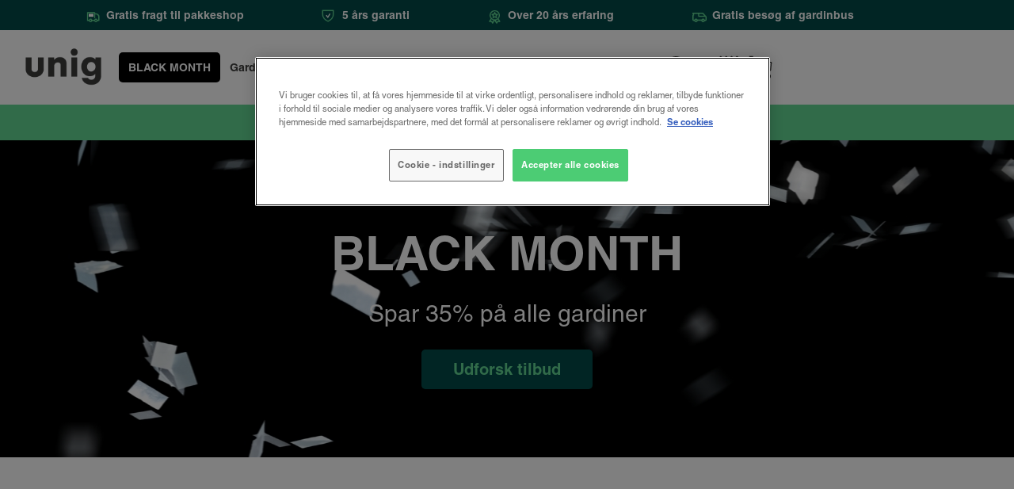

--- FILE ---
content_type: text/html; charset=utf-8
request_url: https://uniggardin.dk/
body_size: 28889
content:
<!DOCTYPE html>
<html lang="da">
<head> 
        <!-- Google Tag Manager -->
        <script>
            (function (w, d, s, l, i) {
            w[l] = w[l] || []; w[l].push({
            'gtm.start':
            new Date().getTime(), event: 'gtm.js'
            }); var f = d.getElementsByTagName(s)[0],
            j = d.createElement(s), dl = l != 'dataLayer' ? '&l=' + l : ''; j.async = true; j.src =
            'https://www.googletagmanager.com/gtm.js?id=' + i + dl; f.parentNode.insertBefore(j, f);
            })(window, document, 'script', 'dataLayer', 'GTM-P2S5N7L');</script>
        <!-- End Google Tag Manager -->
        <!-- OneTrust Cookies Consent Notice start -->
        <script src="https://cdn-ukwest.onetrust.com/scripttemplates/otSDKStub.js" type="text/javascript" charset="UTF-8" data-domain-script="01994da3-b1f7-7458-9208-17668ccd2115"></script>
        <script type="text/javascript">
            function OptanonWrapper() { watch_ot(); }
        </script>
        <script src="/scripts/public.ot_watcher.min.js?v=oyiQmlv_UEpEVFJzpk5rEbi9QWKk-fwA_Q3dTTgbyHk"></script>
        <!-- OneTrust Cookies Consent Notice end -->
    <meta charset="UTF-8">
        <meta name="robots" content="index,follow">

        <link rel="canonical" href="https://uniggardin.dk" />
        <meta name="description" content="Spar 35% på ALLE gardiner til Black Month! Køb nye gardiner efter mål online eller i UNIG gardinbus. Bestil eller book en gratis gardinbus i dag." />
    <meta name="viewport" content="width=device-width, initial-scale=1.0, user-scalable=0" />
    <title>Køb nye gardiner efter mål | Online & gardinbus | UNIG</title>
    <link rel="stylesheet" href="/springs/css/general.min.css?v=id3MSorCIgUf9YJa4OfaT21sK-tPfk9-lpPHTNtAcFU">
    
    <link rel="stylesheet" href="/springs/css/category.min.css?v=EbOCKszhZzF5wun0if2MY0R08lTthkGZkV2OQwubYfQ">

    
    <script>setTimeout(function() {jQuery(document).off('ajaxform_success').on('ajaxform_success',function(e,params ){jQuery("#textwidget-3686 #email").removeClass("hasError"); jQuery("#textwidget-3686 #name").removeClass("hasError"); jQuery("#textwidget-3686 .consent-label").removeClass("hasError");if(params.response.error_number == 5400 ){ jQuery("#textwidget-3686 #email").addClass("hasError"); }if(params.response.error_number == 5401 ){ jQuery("#textwidget-3686 #email").addClass("hasError"); } if(params.response.error_number == 5402 ){ jQuery("#textwidget-3686 #name").addClass("hasError"); }if(params.response.error_number == 5403 ){ jQuery("#textwidget-3686 .consent-label").addClass("hasError"); }if(params.response.error_number == 0) {jQuery("#row-1037").show(); jQuery("#row-1018").hide();window.datalayer = window.datalayer || []; dataLayer.push({event: "newsletter_signup", });}});}, 200);</script>
    <!-- tab icon-->
    <link rel="icon" type="image/x-icon" href="/assets/springs/favicon-u.ico" />
</head>
<body>
    
    


        <!-- Google Tag Manager (noscript) -->
        <noscript> <iframe src="https://www.googletagmanager.com/ns.html?id=GTM-P2S5N7L" height="0" width="0" style="display:none;visibility:hidden"></iframe>    </noscript>
        <!-- End Google Tag Manager (noscript) -->
        <header>



        <div class="headerTop">
            <div class="container">
                <ul><li class="iconPackage"> Gratis fragt til pakkeshop</li><li class="iconCoins"><a href="/garanti">5 års garanti</a></li><li class="iconFabric"><a href="/om-os">Over 20 års erfaring</a></li><li class="iconSupport"><a href="/content/32-gardinbus">Gratis besøg af gardinbus</a></li><li class="hideM"><!-- TrustBox script --> <script type="text/javascript" src="//widget.trustpilot.com/bootstrap/v5/tp.widget.bootstrap.min.js" async></script> <!-- End TrustBox script --></li></ul><style>/* black friday menu punkt styles her */.menu_black_bg a {background: #000;border-radius: 5px;color: #fff !important;}/* mellem 1024 og 1200 overskriv padding: 0 - giv sort bg lidt space */@media (min-width: 1024px) and (max-width: 1200px) {.menu_black_bg a {padding: 5px !important;}}/* giv hele boksen en sort bg farve */@media (max-width: 1024px){.menu_black_bg {background: #000;}}</style>
            </div>
        </div>
    <div class="container">
        <div class="headerNav">
            <div class="burger">
                <span></span>
                <span></span>
                <span></span>
            </div>
            <a href="/" class="logo">
                <picture>
                    <source media="(max-width:675px)" srcset="/assets/logo_web_springs.png" 
                    width="110" height="60">
                    <source srcset="/assets/logo_web_xl_springs.png" 
                    width="140" height="109">
                    <img src="/assets/logo_web_xl_springs.png"
                    alt="Brand logo" width="140" height="109">
                </picture>
            </a>
            <div class="navActions">
                    <div class="search">
                        <a href="#" aria-label="Foretag en søgning på siden">
                            <span class="icon"></span>
                            <span class="text">S&#248;g</span>
                        </a>
                        <div class="searchBar">
                            <div class="inputContainer">
                                <form id="form_search" method="post" action="/async/search/dosearch">
                                    <input type="text" id="searchfield" placeholder="S&#248;g produkter, blogposts og gardintyper" name="search" value="" />
                                </form>
                                <div class="searchbarIcons">
                                    <span id="searchicon" class="icon"></span>
                                    <span class="close"></span>
                                </div>
                            </div>
                            <div id="search_result_render">

                            </div>
                        </div>
                    </div>
                <div class="samples_cart" onclick="javascript:samples_view_basket();return false;">
                    <a href="#" aria-label="Se stofprøver lagt i kurven">
                        <span class="icon">
                            <!--check if any items in sample cart-->
                            <span class="quantity hidden ">0</span>
                        </span>
                    </a>
                </div> 
                    
<div class="cart">
    <a href="/kurv">
        <span class="icon">
        </span>
            <span class="text hideM">Indkøbskurv</span>
    </a>
</div>

            </div>
            


<ul class="menu">
        <li id="menu_item-225" class="dropdown  menu_black_bg">
            <a href="/black-friday">
                <span class="item-text">BLACK MONTH</span>
            </a>
        
        
        </li>
        <li id="menu_item-226" class="dropdown has-children menu_item_types">
            <a href="/gardiner">
                <span class="item-text">Gardiner</span>
                    <span class="chevron"></span>
            </a>
                <div class="dropdown_content">
            <div class="container">
            <div class="row gardin-typer" id="row-1680">
                        <div id="col-3887" class="col-4 desktop gardin-col">
    <div class="textwidget" id="textwidget-14530">
        <p><a href="/rullegardiner"><img src="/media/2D5203AE10974C4CA17C2D22191D5F81X6_11" alt="Køb rullegardiner på mål online"> Rullegardiner</a></p><p><a href="/plissegardiner"><img src="/media/F38A9E356ED8400991991CCE1298870CX6_11" alt="Køb plissegardiner på mål online"> Plisségardiner</a></p><p><a href="/lamelgardiner"><img src="/media/566EEC447E454CE7BF88C82F3316A279X6_11" alt="Køb lamelgardiner på mål online"> Lamelgardiner</a></p><p><a href="/recycled-gardiner"><img src="/media/C746218313994177931AE74DF4C55C2BX6_11" alt="Recycled gardiner af genanvendt materiale"> Recycled gardiner</a></p>
    </div>
                        </div>
                        <div id="col-3888" class="col-4 desktop gardin-col">
    <div class="textwidget" id="textwidget-14531">
        <p><a href="/stofgardiner"><img src="/media/1D94F866AD93453C94825AC28033D3B4X6_11" alt="Køb stofgardiner online"> Stofgardiner</a></p><p><a href="/express-gardiner"><img src="/media/3F9D9A93B2454FB38D3955D94E06DA08X6_21" alt="Køb express gardiner med ekstra hurtig levering"> Express gardiner</a></p><p><a href="/persienner"><img src="/media/C90DEA8152FE4683AA8835C27328F536X6_11" alt="Køb nye persienner på mål online"> Persienner</a></p><p><a href="/elektriske-gardiner"><img src="/media/17005EC607BC475BBAC0429CE178AEBEX6_11" alt="Køb elektriske gardiner med motor online"> Elektriske gardiner</a></p>
    </div>
                        </div>
                        <div id="col-3889" class="col-4 desktop gardin-col">
    <div class="textwidget" id="textwidget-14532">
        <p><a href="/up-and-down-gardiner"><img src="/media/A06F43268DE34CFEA7776D05EF139548X6_11" alt="Køb up and down gardiner online"> Up and down gardiner</a></p><p><a href="/foldegardiner"><img src="/media/C99EFF1048764CCB83DAD2AE6DD51EB1X6_11" alt="Køb foldegardiner efter mål online"> Foldegardiner</a></p><p><a href="/morklaegningsgardiner"><img src="/media/3B2F4C155C61495794AC40C7FD288D9EX6_11" alt="Køb mørklægningsgardiner efter mål online"> Mørklægningsgardiner</a></p><p><a href="/isolerende-gardiner"><img src="/media/BCF1561872E94A67AD17A5B983EB6F3AX6_11" alt="Køb isolerende gardiner online"> Isolerende gardiner</a></p>
    </div>
                        </div>
                </div>
            </div>
                </div>
        
        
        </li>
        <li id="menu_item-224" class="dropdown has-children menu_item_inspiration">
            <a href="/blog">
                <span class="item-text">Inspiration</span>
                    <span class="chevron"></span>
            </a>
                <div class="dropdown_content">
            <div class="container">
            <div class="row inspirations-row" id="row-1679">
                        <div id="col-3883" class="col-3 mobile desktop inspiration-rum-col">


    <div class="mediacontainer" id="mediawidget-14517">
                <a href="/rum/gardiner-til-koekkenet" target="_self">
                    <img class="lazy oldschool" width="185" height="122;" data-bgimage="/media/9E8938F4CD824F7A9A33AF0DCED3D0C6X6_11" alt="inspiration til k&#xF8;kken" title="" id="" />
                </a>
    </div>
    <div class="textwidget" id="textwidget-14518">
        <p><a href="/rum/gardiner-til-koekkenet">Gardiner til køkkenet</a></p>
    </div>


    <div class="mediacontainer" id="mediawidget-14516">
                <a href="/rum/gardiner-til-kontoret" target="_self">
                    <img class="lazy oldschool" width="185" height="122;" data-bgimage="/media/262FFC416208408CB5EAD3358437EB05X6_11" alt="Gardiner til kontoret" title="" id="" />
                </a>
    </div>
    <div class="textwidget" id="textwidget-14515">
        <p><a href="/rum/gardiner-til-kontoret">Gardiner til kontoret</a></p>
    </div>


    <div class="mediacontainer" id="mediawidget-19097">
                <a href="/kundecase-webshop" target="_self">
                    <img class="lazy oldschool" width="185" height="122;" data-bgimage="/media/CC1B368617694BB29AE6A2A21CD0C2A6X6_18" alt="Mai - kundecase af online k&#xF8;b af gardiner" title="" id="" />
                </a>
    </div>
    <div class="textwidget" id="textwidget-19098">
        <p><a href="/kundecase-webshop">Kundecase hos Mai</a></p>
    </div>
                        </div>
                        <div id="col-3884" class="col-3 mobile desktop inspiration-rum-col">


    <div class="mediacontainer" id="mediawidget-14520">
                <a href="/rum/gardiner-til-boernevaerelset" target="_self">
                    <img class="lazy oldschool" width="185" height="122;" data-bgimage="/media/BEB1B6193DE548F89F90D20E248AD2ABX6_11" alt="Gardiner til b&#xF8;rnev&#xE6;relset" title="" id="" />
                </a>
    </div>
    <div class="textwidget" id="textwidget-14521">
        <p><a href="/rum/gardiner-til-boernevaerelset">Gardiner til børneværelset</a></p>
    </div>


    <div class="mediacontainer" id="mediawidget-14522">
                <a href="/rum/gardiner-til-stuen" target="_self">
                    <img class="lazy oldschool" width="185" height="122;" data-bgimage="/media/DCB86668386A47FCA2276A79EF96C846X6_11" alt="Gardiner til stuen" title="" id="" />
                </a>
    </div>
    <div class="textwidget" id="textwidget-14519">
        <p><a href="/rum/gardiner-til-stuen">Gardiner til stuen</a></p>
    </div>


    <div class="mediacontainer" id="mediawidget-19155">
                <a href="/kundecase-gardinbus" target="_self">
                    <img class="lazy oldschool" width="185" height="122;" data-bgimage="/media/4ADD42FAF33347A4A4E9342F606184DCX6_18" alt="Nadia - kundecase - gardiner fra gardinbus" title="" id="" />
                </a>
    </div>
    <div class="textwidget" id="textwidget-19156">
        <p><a href="/kundecase-gardinbus">Kundecase hos Nadia</a></p>
    </div>
                        </div>
                        <div id="col-3885" class="col-3 mobile desktop inspiration-rum-col">


    <div class="mediacontainer" id="mediawidget-14523">
                <a href="/rum/gardiner-til-sovevaerelse" target="_self">
                    <img class="lazy oldschool" width="185" height="122;" data-bgimage="/media/F230550F8EEA48A6A079A8644D9DF8D0X6_11" alt="Gardiner til sovev&#xE6;relset" title="" id="" />
                </a>
    </div>
    <div class="textwidget" id="textwidget-14524">
        <p><a href="/rum/gardiner-til-sovevaerelse">Gardiner til soveværelset</a></p>
    </div>


    <div class="mediacontainer" id="mediawidget-14525">
                <a href="/rum/gardiner-til-badevaerelset" target="_self">
                    <img class="lazy oldschool" width="185" height="122;" data-bgimage="/media/33152AC7E0A14C81ADD32AE09C717A47X6_11" alt="Gardiner til badev&#xE6;relset" title="" id="" />
                </a>
    </div>
    <div class="textwidget" id="textwidget-14526">
        <p><a href="/rum/gardiner-til-badevaerelset">Gardiner til badeværelset</a></p>
    </div>


    <div class="mediacontainer" id="mediawidget-19269">
                <a href="/bestil-proevemappe" target="_self">
                    <img class="lazy oldschool" width="185" height="122;" data-bgimage="/media/22E821738E66413AB102E2F3663ED45BX6_18" alt="Bestil en gratis pr&#xF8;vemappe med gardiner efter m&#xE5;l" title="" id="" />
                </a>
    </div>
    <div class="textwidget" id="textwidget-19270">
        <p><a href="/bestil-proevemappe">Bestil stofprøver</a></p>
    </div>
                        </div>
                        <div id="col-3886" class="col-3 mobile desktop inspiration-blog-col">
    <div class="textwidget" id="textwidget-14527">
        <p><a href="/blog"><strong>Se vores seneste blogindlæg</strong></a></p>
    </div>

<div class="post_wrapper">
        <div class="post">
    <a href="/blog/gardintrends-2026">
            <img class="featured_img" width="422" height="422" src="/media/F021BA5E42C74A1D9A91F4B178FE333BX6_18" />
        <div class="blog-content">
            <!-- blog title temporary placeholder text-->
            <span class="blog_title">
                Gardintrends 2026
            </span>
            <span class="post_except">
                Gardiner bliver &#xE5;r for &#xE5;r en mere betydelig del af indretningen. De er ikke l&#xE6;ngere kun praktiske, men en vigtig del af rummets udtryk og stemning.
            </span>
            <span class="post_link">L&#230;s mere</span>
        </div>
    </a>
</div>

        <div class="post">
    <a href="/blog/varme_nuancer_og_hverdagsluksus_med_motoriserede_gardiner">
            <img class="featured_img" width="422" height="422" src="/media/539390F402D941628E720B38BD5B20CBX6_21" />
        <div class="blog-content">
            <!-- blog title temporary placeholder text-->
            <span class="blog_title">
                Varme nuancer og hverdagsluksus med motoriserede gardiner
            </span>
            <span class="post_except">
                Hos Anna Kathrine Outzen (@annakathrineoutzen) er indretningen en balance mellem funktion og &#xE6;stetik. Hjemmet er pr&#xE6;get af varme farver, klassiske materialer og detaljer, der holder over tid. For Anna Kathrine handler det om at skabe ro midt i hverdagen &#x2013; et sted, hvor familien har det godt, og det &#xE6;stetiske udtryk spiller sammen med det praktiske.
            </span>
            <span class="post_link">L&#230;s mere</span>
        </div>
    </a>
</div>

        <div class="post">
    <a href="/blog/stofgardiner-gav-stemning-og-hygge-hos-natasha">
            <img class="featured_img" width="422" height="422" src="/media/27E78B03E275441D829DEA7BC4256E8AX6_18" />
        <div class="blog-content">
            <!-- blog title temporary placeholder text-->
            <span class="blog_title">
                Stofgardiner gav stemning og hygge hos Natasha
            </span>
            <span class="post_except">
                Natasha Rasmussen (@natasharasmussen_) bor p&#xE5; Fyn med sin mand og deres to piger i et 50&#x2019;er hus, som familien k&#xF8;bte i 2016 og nu n&#xE6;sten har totalrenoveret. Her har de bevaret og fremh&#xE6;vet husets oprindelige detaljer med synlige bj&#xE6;lker og skabt en r&#xF8;d tr&#xE5;d gennem rummene med varme fra b&#xE5;de bj&#xE6;lker og tr&#xE6;gulv. Hjemmet er indrettet med designobjekter, genbrugsfund og finurlige sager, der tilsammen skaber en hyggelig atmosf&#xE6;re.
            </span>
            <span class="post_link">L&#230;s mere</span>
        </div>
    </a>
</div>

</div>    <div class="textwidget" id="textwidget-14529">
        <p><a href="/blog">Se alle blogindlæg</a></p>
    </div>
                        </div>
                </div>
            </div>
                </div>
        
        
        </li>
        <li id="menu_item-227" class="dropdown has-children menu_item_guides">
            <a href="/opmaaling-og-montering-af-gardiner">
                <span class="item-text">Guides</span>
                    <span class="chevron"></span>
            </a>
                <div class="dropdown_content">
            <div class="container">
            <div class="row guide-row" id="row-2786">
                        <div id="col-6183" class="col-3 mobile desktop guide-col">


    <div class="mediacontainer" id="mediawidget-18869">
                <a href="/opmaaling-og-montering-af-stofgardiner" target="_self">
                    <img class="lazy oldschool" width="185" height="122;" data-bgimage="/media/4B371DDA88FD46A787D9B6621C720592X6_11" alt="stofgardiner opm&#xE5;lingsvejledning" title="" id="" />
                </a>
    </div>
    <div class="textwidget" id="textwidget-18870">
        <p><a href="/opmaaling-og-montering-af-stofgardiner">Stofgardiner</a></p>
    </div>
                        </div>
                        <div id="col-6184" class="col-3 mobile desktop guide-col">


    <div class="mediacontainer" id="mediawidget-18871">
                <a href="/opmaaling-og-montering-af-persienner" target="_self">
                    <img class="lazy oldschool" width="185" height="122;" data-bgimage="/media/820DCB05FECD4FD8B5DF77C14FE23D32X6_11" alt="persienner opm&#xE5;lingsguide" title="" id="" />
                </a>
    </div>
    <div class="textwidget" id="textwidget-18872">
        <p><a href="/opmaaling-og-montering-af-persienner">Persienner</a></p>
    </div>
                        </div>
                        <div id="col-6185" class="col-3 mobile desktop guide-col">


    <div class="mediacontainer" id="mediawidget-18873">
                <a href="/opmaaling-og-montering-af-foldegardiner" target="_self">
                    <img class="lazy oldschool" width="185" height="122;" data-bgimage="/media/A7F0D1B24C8F43BC944B235CEA156BA8X6_11" alt="Opm&#xE5;ling foldegardiner" title="" id="" />
                </a>
    </div>
    <div class="textwidget" id="textwidget-18874">
        <p><a href="/opmaaling-og-montering-af-foldegardiner">Foldegardiner</a></p>
    </div>
                        </div>
                        <div id="col-6186" class="col-3 mobile desktop guide-col">


    <div class="mediacontainer" id="mediawidget-18875">
                <a href="/opmaaling-og-montering-af-rullegardiner" target="_self">
                    <img class="lazy oldschool" width="185" height="122;" data-bgimage="/media/F66CCA85087A437DBC32BC5CFCF6533DX6_11" alt="Opm&#xE5;ling rullegardiner" title="" id="" />
                </a>
    </div>
    <div class="textwidget" id="textwidget-18876">
        <p><a href="/opmaaling-og-montering-af-rullegardiner">Rullegardiner</a></p>
    </div>
                        </div>
                        <div id="col-6187" class="col-3 mobile desktop guide-col">


    <div class="mediacontainer" id="mediawidget-18877">
                <a href="/opmaaling-og-montering-af-plissegardiner" target="_self">
                    <img class="lazy oldschool" width="185" height="122;" data-bgimage="/media/3050B3D0DC074BBB8292790274238F0BX6_11" alt="Opm&#xE5;ling plissegardiner" title="" id="" />
                </a>
    </div>
    <div class="textwidget" id="textwidget-18878">
        <p><a href="/opmaaling-og-montering-af-plissegardiner">Plisségardiner</a></p>
    </div>
                        </div>
                        <div id="col-6188" class="col-3 mobile desktop guide-col">


    <div class="mediacontainer" id="mediawidget-18880">
                <a href="/opmaaling-og-montering-af-lamelgardiner" target="_self">
                    <img class="lazy oldschool" width="185" height="122;" data-bgimage="/media/00E32FDDEB0F48CE9ABBFC9D30B83FD4X6_11" alt="Opm&#xE5;ling lamelgardiner" title="" id="" />
                </a>
    </div>
    <div class="textwidget" id="textwidget-18879">
        <p><a href="/opmaaling-og-montering-af-lamelgardiner">Lamelgardiner</a></p>
    </div>
                        </div>
                        <div id="col-6189" class="col-3 mobile desktop guide-col">


    <div class="mediacontainer" id="mediawidget-18881">
                <a href="/rengoering-af-gardiner" target="_self">
                    <img class="lazy oldschool" width="185" height="122;" data-bgimage="/media/6817BC3433864C0AB6503C8245D98023X6_11" alt="Reng&#xF8;ringsvejledning" title="" id="" />
                </a>
    </div>
    <div class="textwidget" id="textwidget-18882">
        <p><a href="/rengoering-af-gardiner">Rengøringsvejledning</a></p>
    </div>
                        </div>
                </div>
            </div>
                </div>
        
        
        </li>
        <li id="menu_item-228" class="dropdown has-children menu_item_info">
            <a href="/om-os">
                <span class="item-text">Om UNIG</span>
                    <span class="chevron"></span>
            </a>
                <div class="dropdown_content">
            <div class="container">
            <div class="row info-row" id="row-2785">
                        <div id="col-6182" class="col-3 mobile desktop info-col">
    <div class="textwidget" id="textwidget-18868">
        <p><a href="/kontakt">Kundeservice</a></p><p><a href="/brands">Brands</a></p><p><a href="/vores-loesninger">Vores løsninger</a></p><p><a href="/om-os">Om os</a></p><p><a href="/csr">CSR</a></p><p><a href="/unig-og-nyegardiner-er-gaaet-sammen">Nyegardiner/UNIG</a></p>
    </div>
                        </div>
                </div>
            </div>
                </div>
        
        
        </li>
        <li id="menu_item-229" class="dropdown  ">
            <a href="/content/32-gardinbus">
                <span class="item-text">Bestil gardinbus</span>
            </a>
        
        
        </li>
</ul>






        </div>
    </div>
        <div class="headerPromotion">
                        <div class="container">
                            <a href="/black-friday">BLACK MONTH - SPAR 35% P&#xC5; ALLE GARDINER</a>
                        </div>
        </div>
</header>

     <div class="columnContainer cms-page" id="cms-page-1658">
    
    <div class="fullWidthContainer">
        <div class="row_full " id="row-2468">
                <div id="col-5592" class="col-12 mobile desktop ">
                                
    <div class="swiper slideshow_widget" id="slider-14" style="min-height:200px;">
        <div class="swiper-wrapper">

                    <div class="swiper-slide" style="background: url('/media/D9A290719C204A1BB74BBC436792C655X6_21')">

                                <span class="title_text">BLACK MONTH</span>
                                <span class="subtitle_text">Spar 35% p&#xE5; alle gardiner</span>
                                <div class="swiper-cta-wrapper">
                                    <a href="/black-friday" class="slide_cta bgGreen">Udforsk tilbud</a>
                                </div>
                    </div>
        </div>
        <div class="swiper-button-next"></div>
        <div class="swiper-button-prev"></div>
        <div class="swiper-pagination"></div>
    </div>

                                    <span class="spacer" style="height:25px; display:inline-flex;" id="spacerwidget-17523"></span>

                                <div class="contentblock contentblock-1791">
    
    <div class="container">
        <div class="row " id="row-2887">
                <div id="col-6487" class="col-12 mobile desktop ">
                                    <div class="textwidget" id="textwidget-19306">
        <div class="raw-html-embed"><!-- TrustBox widget - Micro Review Count --> <div class="trustpilot-widget" data-locale="da-DK" data-template-id="5419b6a8b0d04a076446a9ad" data-businessunit-id="46914a470000640005001a7b" data-style-height="40px" data-style-width="212px" data-token="37339878-d470-49fd-90a4-fed4a38f8c49" data-min-review-count="0" data-style-alignment="center">   <a href="https://dk.trustpilot.com/review/www.uniggardin.dk" target="_blank" rel="noopener">Trustpilot</a> </div> <!-- End TrustBox widget --></div>
    </div>

                </div>
        </div>
    </div>

</div>
                                    <span class="spacer" style="height:25px; display:inline-flex;" id="spacerwidget-17524"></span>

                </div>
        </div>
    </div>
    <div class="container">
        <div class="row background-sand" id="row-2469">
                <div id="col-5593" class="col-12 mobile desktop ">
                                    <span class="spacer" style="height:56px; display:inline-flex;" id="spacerwidget-17525"></span>

                </div>
                <div id="col-5594" class="col-1 desktop ">
                </div>
                <div id="col-5595" class="col-5 mobile desktop ">
                                    <div class="textwidget" id="textwidget-17526">
        <div class="raw-html-embed"><iframe width="560" height="315" src="https://www.youtube-nocookie.com/embed/OXGleLYF-Eo?si=lY40MZXxrWX4i1yv&amp;rel=0" title="YouTube video player" frameborder="0" allow="accelerometer; autoplay; clipboard-write; encrypted-media; gyroscope; picture-in-picture; web-share" referrerpolicy="strict-origin-when-cross-origin" allowfullscreen=""></iframe></div>
    </div>

                </div>
                <div id="col-5596" class="col-5 mobile desktop center-text">
                                    <div class="textwidget" id="textwidget-17527">
        <h1><strong>Køb nye gardiner efter mål online eller i gardinbus</strong></h1><p>&nbsp;</p><p><span>Hos UNIG har vi gjort det nemt, gennemskueligt og enkelt at købe kvalitetsgardiner. Du vælger selv, om du vil bestille gardiner efter mål online eller have et besøg af vores gratis gardinbus.</span><br><br>&nbsp;</p><figure class="table"><table><tbody><tr><td><h4><strong>Køb online</strong></h4><p>&nbsp;</p><p><span><strong>Fordele ved at købe online: &nbsp; &nbsp; &nbsp; &nbsp; &nbsp; &nbsp; &nbsp; &nbsp;&nbsp;</strong></span></p><p><span><strong>✓</strong> Skarpe online priser</span></p><p><span><strong>✓</strong> Gratis fragt til pakkeshop&nbsp;</span></p><p><span><strong>✓</strong> Prismatch&nbsp;</span></p><p><span><strong>✓</strong> 5 års garanti&nbsp;</span></p><p><span><strong>✓</strong> Mulighed for </span><a href="/express-gardiner"><span>express levering</span></a><span>.</span><br>&nbsp;</p><div class="raw-html-embed"><a href="/gardiner" class="button dropShadow primary fitContent"><span>Køb online</span></a></div></td><td><h4><strong>Book gardinbus</strong></h4><p>&nbsp;</p><p><span><strong>Fordele ved at vælge gardinbus:&nbsp;</strong></span></p><p><span><strong>✓</strong> Gratis og uforpligtende besøg</span></p><p><span><strong>✓</strong> Adgang til over 1000 gardinløsninger&nbsp;</span></p><p><span><strong>✓</strong> Uforpligtende tilbud&nbsp;</span></p><p><span><strong>✓</strong> 5 års garanti&nbsp;</span></p><p><span><strong>✓</strong> Ekspertvejledning.</span><br>&nbsp;</p><div class="raw-html-embed"><a href="/content/32-gardinbus" class="button dropShadow primary fitContent"><span>Book gardinbus</span></a></div></td></tr></tbody></table></figure>
    </div>

                </div>
                <div id="col-5597" class="col-1 mobile desktop ">
                </div>
                <div id="col-6365" class="col-12 mobile desktop ">
                                    <span class="spacer" style="height:56px; display:inline-flex;" id="spacerwidget-19136"></span>

                </div>
        </div>
    </div>
    <div class="container">
        <div class="row " id="row-2472">
                <div id="col-5602" class="col-12 mobile desktop ">
                                <div class="contentblock contentblock-1740">
    
    <div class="container">
        <div class="row " id="row-2702">
                <div id="col-6047" class="col-12 mobile desktop ">
                                    <span class="spacer" style="height:50px; display:inline-flex;" id="spacerwidget-18207"></span>

                                    <div class="textwidget" id="textwidget-18206">
        <h2 style="text-align:center;"><strong>Hvorfor bestille online hos UNIG?</strong></h2>
    </div>

                                    <span class="spacer" style="height:30px; display:inline-flex;" id="spacerwidget-18208"></span>

                </div>
        </div>
    </div>
    <div class="container">
        <div class="row bus-order-steps justify-center" id="row-2703">
                <div id="col-6048" class="col-2 mobile desktop bus-order-step align-center">
                                

    <div class="mediacontainer" id="mediawidget-18209">
                <a href="/gardiner" target="_self">
                    <img class="lazy oldschool" width="64" height="64;" data-bgimage="/media/E50B6A312FA243CBAA7ECBED43548B85X6_18" alt="Skarpe online priser" title="" id="" />
                </a>
    </div>

                                    <div class="textwidget" id="textwidget-18210">
        <h3 style="text-align:center;">Skarpe onlinepriser</h3>
    </div>

                </div>
                <div id="col-6049" class="col-2 mobile desktop bus-order-step align-center">
                                

    <div class="mediacontainer" id="mediawidget-18211">
                <a href="/express-gardiner" target="_self">
                    <img class="lazy oldschool" width="64" height="64;" data-bgimage="/media/27ECAE0CEA804BA49C65A1A2934862EDX6_18" alt="Express" title="" id="" />
                </a>
    </div>

                                    <div class="textwidget" id="textwidget-18212">
        <h3 style="text-align:center;">Express gardiner sendes på 1-5 hverdage</h3>
    </div>

                </div>
                <div id="col-6050" class="col-2 mobile desktop bus-order-step align-center">
                                

    <div class="mediacontainer" id="mediawidget-18213">
                <a href="/bestil-proevemappe" target="_self">
                    <img class="lazy oldschool" width="64" height="64;" data-bgimage="/media/06D4DA34085941A19F09222C53F2D622X6_18" alt="Gratis stofpr&#xF8;ver" title="" id="" />
                </a>
    </div>

                                    <div class="textwidget" id="textwidget-18214">
        <h3 style="text-align:center;">Gratis stofprøver</h3>
    </div>

                </div>
                <div id="col-6051" class="col-2 mobile desktop bus-order-step align-center">
                                

    <div class="mediacontainer" id="mediawidget-18215">
                <img class="lazy oldschool" width="64" height="64" data-bgimage="/media/A7418A57544A4679B38B09518B0FD34DX6_18" alt="Gratis fragt" title="" id="" />
    </div>

                                    <div class="textwidget" id="textwidget-18216">
        <h3 style="text-align:center;">Gratis fragt til pakkeshop</h3>
    </div>

                </div>
                <div id="col-6052" class="col-2 mobile desktop bus-order-step align-center">
                                

    <div class="mediacontainer" id="mediawidget-18217">
                <a href="/gardiner" target="_self">
                    <img class="lazy oldschool" width="64" height="64;" data-bgimage="/media/C3054D66DC414B399DC50333B632725BX6_18" alt="Kvalitets gardiner" title="" id="" />
                </a>
    </div>

                                    <div class="textwidget" id="textwidget-18218">
        <h3 style="text-align:center;">Kvalitetsgardiner</h3>
    </div>

                </div>
        </div>
    </div>
    <div class="container">
        <div class="row " id="row-2704">
                <div id="col-6053" class="col-12 mobile desktop ">
                                    <span class="spacer" style="height:40px; display:inline-flex;" id="spacerwidget-18219"></span>

                </div>
        </div>
    </div>

</div>
                </div>
        </div>
    </div>
    <div class="fullWidthContainer">
        <div class="row_full background-sand" id="row-2473">
                <div id="col-6716" class="col-10 mobile desktop ">
                                    <span class="spacer" style="height:40px; display:inline-flex;" id="spacerwidget-19738"></span>

                                    <div class="textwidget" id="textwidget-19737">
        <h2><strong>Køb nye gardiner online</strong></h2><p>&nbsp;</p><p>Spar 35% på dit nye gardin!</p><p>Hos UNIG kan du altid købe nye gardiner til en god pris. Vælg blot din foretrukne gardintype og betjening, indtast dine mål - og så sørger vi for resten.</p>
    </div>

                </div>
                <div id="col-5604" class="col-10 mobile desktop ">
                                    <span class="spacer" style="height:32px; display:inline-flex;" id="spacerwidget-19138"></span>

                                <div class="contentblock contentblock-1469">
    
    <div class="fullWidthContainer">
        <div class="row_full curtain-types" id="row-1900">
                <div id="col-4390" class="col-4 mobile desktop ">
                                    <div class="textwidget" id="textwidget-15434">
        <div class="raw-html-embed"><a href="/lamelgardiner">
<img width="64" height="64" alt="Gardintype: lamelgardiner" src="/media/FE1A9ADE18EF416F939A495BA960F994X6_11">
<h3>Lamelgardiner</h3>
<span class="splash"><strong>Spar 35%</strong></span>
</a></div>
    </div>

                </div>
                <div id="col-4391" class="col-4 mobile desktop ">
                                    <div class="textwidget" id="textwidget-15435">
        <div class="raw-html-embed"><a href="/express-gardiner">
<img width="64" height="64" alt="Gardintype: express-gardiner" src="/media/F6E6E5C1436F4C15AB0797E67BC38E27X6_11">
<h3>Express gardiner</h3>
<span class="splash"><strong>Spar 35%</strong></span>
</a></div>
    </div>

                </div>
                <div id="col-4392" class="col-4 mobile desktop ">
                                    <div class="textwidget" id="textwidget-15436">
        <div class="raw-html-embed"><a href="/rullegardiner">
<img width="64" height="64" alt="Gardintype: rullegardiner" src="/media/A578A1909C1F4A00A8B8C59A717276D6X6_11">
<h3>Rullegardiner</h3>
<span class="splash"><strong>Spar 35%</strong></span>
</a></div>
    </div>

                </div>
                <div id="col-4393" class="col-4 mobile desktop ">
                                    <div class="textwidget" id="textwidget-15437">
        <div class="raw-html-embed"><a href="/plissegardiner">
<img width="64" height="64" alt="Gardintype: plissegardiner" src="/media/DADD06BF425C4D7CBF80327EBBF7FA40X6_11">
<h3>Plisségardiner</h3>
<!-- Remove or add this to make splash appear on card -->
<span class="splash"><strong>Spar 35%</strong></span>
</a></div>
    </div>

                </div>
                <div id="col-4394" class="col-4 mobile desktop ">
                                    <div class="textwidget" id="textwidget-15438">
        <div class="raw-html-embed"><a href="/stofgardiner">
<img width="64" height="64" alt="Gardintype: stofgardiner" src="/media/850D5FB5DC27432E9626CCC173776B7CX6_11">
<h3>Stofgardiner</h3>
<span class="splash"><strong>Spar 35%</strong></span>
</a></div>
    </div>

                </div>
                <div id="col-4395" class="col-4 mobile desktop ">
                                    <div class="textwidget" id="textwidget-15439">
        <div class="raw-html-embed"><a href="/persienner">
<img width="64" height="64" alt="Gardintype: persienner" src="/media/F90ACB164C5A41369D0B3D9128C80125X6_11">
<h3>Persienner</h3>
<span class="splash"><strong>Spar 35%</strong></span>
</a></div>
    </div>

                </div>
                <div id="col-4396" class="col-4 mobile desktop ">
                                    <div class="textwidget" id="textwidget-15440">
        <div class="raw-html-embed"><a href="/morklaegningsgardiner">
<img width="64" height="64" alt="Gardintype: morklaegningsgardiner" src="/media/8AA8188A8AD44D479AC8D505B8BFEE0FX6_11">
<h3>Mørklægningsgardiner</h3>
<span class="splash"><strong>Spar 35%</strong></span>
</a></div>
    </div>

                </div>
                <div id="col-4397" class="col-4 mobile desktop ">
                                    <div class="textwidget" id="textwidget-15441">
        <div class="raw-html-embed"><a href="/recycled-gardiner">
<img width="64" height="64" alt="Gardintype: recycled-gardiner" src="/media/53B7358934FE49C7A55AD30A12B57BEBX6_11">
<h3>Recycled gardiner</h3>
<span class="splash"><strong>Spar 35%</strong></span>
</a></div>
    </div>

                </div>
                <div id="col-4398" class="col-4 mobile desktop ">
                                    <div class="textwidget" id="textwidget-15442">
        <div class="raw-html-embed"><a href="/up-and-down-gardiner">
<img width="64" height="64" alt="Gardintype: up-and-down-gardiner" src="/media/EB3A2445885A49D5B918EDC614C20960X6_11">
<h3>Up and down gardiner</h3>
<span class="splash"><strong>Spar 35%</strong></span>
</a></div>
    </div>

                </div>
                <div id="col-4399" class="col-4 mobile desktop ">
                                    <div class="textwidget" id="textwidget-15443">
        <div class="raw-html-embed"><a href="/isolerende-gardiner">
<img width="64" height="64" alt="Gardintype: isolerende-gardiner" src="/media/1257AB6096E24BE8B01E680EBB544F84X6_11">
<h3>Isolerende gardiner</h3>
<span class="splash"><strong>Spar 35%</strong></span>
</a></div>
    </div>

                </div>
                <div id="col-4400" class="col-4 mobile desktop ">
                                    <div class="textwidget" id="textwidget-15444">
        <div class="raw-html-embed"><a href="/foldegardiner">
<img width="64" height="64" alt="Gardintype: foldegardiner" src="/media/5E2FA35CCD814374AC143C724116C151X6_11">
<h3>Foldegardiner</h3>
<span class="splash"><strong>Spar 35%</strong></span>
</a></div>
    </div>

                </div>
                <div id="col-4401" class="col-4 mobile desktop ">
                                    <div class="textwidget" id="textwidget-15445">
        <div class="raw-html-embed"><a href="/elektriske-gardiner">
<img width="64" height="64" alt="Gardintype: elektriske-gardiner" src="/media/A38139FB9200498F91C6471ACA17890EX6_11">
<h3>Elektriske gardiner</h3>
<span class="splash"><strong>Spar 35%</strong></span>
</a></div>
    </div>

                </div>
        </div>
    </div>

</div>
                                <div class="contentblock contentblock-0">
    

</div>
                                    <span class="spacer" style="height:40px; display:inline-flex;" id="spacerwidget-19625"></span>

                </div>
        </div>
    </div>
    <div class="container">
        <div class="row " id="row-2985">
                <div id="col-6711" class="col-12 mobile desktop ">
                                    <span class="spacer" style="height:56px; display:inline-flex;" id="spacerwidget-19716"></span>

                                    <div class="textwidget" id="textwidget-19714">
        <h2 style="text-align:center;"><strong>Populære gardiner efter mål</strong></h2>
    </div>

                                    <span class="spacer" style="height:20px; display:inline-flex;" id="spacerwidget-19715"></span>

                </div>
        </div>
    </div>
    <div class="container">
        <div class="row " id="row-2476">
                <div id="col-5608" class="col-12 mobile desktop ">
                                

<div class="productlist product_widget asGrid">
    
        


<a href="/express-gardiner/ex31103/express-plissegardin-up-and-down-hvid" class="productCard ctm_product_type">

    <div class="imageContainer">
            <span class="image lazy" data-bgimage="/media/66470299D82342EE9CE0E32BAF9FE63BX6_16"> </span>
    </div>



    <div class="badgeWrapper">
            <span class="badge">Spar 35%</span>
        <div class="badgeGroup">
            



<div class="type_badge">
        <span class="badge_type_2">Basic</span>
</div>
        </div>
    </div>

    <div class="detailsLayout">
        <div class="details">
            <span class="product_name">Express pliss&#xE9;gardin up and down </span>
            <p class="product_color_name">Hvid</p>
            <span class="delivery" onclick="javascript:i_popup('text_public_i_delivery'); return false;">Kun online - afsendes inden for <br />1-5 hverdage <span class="infoIcon">i</span></span>
        </div>
        <span class="price">
            <span class="from">fra</span>
                <span class="currentPrice">325 kr.</span>
                <span class="oldPrice">499 kr.</span>
                <div class="productButton">
                    <button class="button small dropShadow">Bestil nu</button>
                </div>
        </span>
        <div class="description">
            <p>
                <p><span><strong>Express plisségardin up and down, enkeltlag </strong>produceres i bredder fra 50 -130 cm og kan vælges i en højde på 130 eller 210 cm. Gardinet har trinløs betjening og er 100% børnesikkert. Express plisségardin up and down fås i flere farver og fremstilles i lysdæmpende enkeltlagsplissé. Her ser du vores tidløse hvide farve, der skaber et stilrent udtryk i hjemmet. Gardinet kan monteres i væg, loft eller karm. Med vores Express koncept sender vi dit gardin på specialmål inden for 1-5 hverdage.&nbsp;</span></p>
            </p>
        </div>
    </div>
</a>
        


<a href="/rullegardiner/471208/signe-rullegardin-creme" class="productCard ">

    <div class="imageContainer">
            <span class="image lazy" data-bgimage="/media/C814D6E99B464A5E918F62D82369CF24X6_18"> </span>
    </div>



    <div class="badgeWrapper">
            <span class="badge">Spar 35%</span>
        <div class="badgeGroup">
            



<div class="type_badge">
        <span class="badge_type_1">Lux</span>
</div>
        </div>
    </div>

    <div class="detailsLayout">
        <div class="details">
            <span class="product_name">Signe rullegardin</span>
            <p class="product_color_name">Creme</p>
            <span class="delivery" onclick="javascript:i_popup('text_public_i_delivery'); return false;">Skr&#230;ddersyede gardiner <span class="infoIcon">i</span></span>
        </div>
        <span class="price">
            <span class="from">fra</span>
                <span class="currentPrice">458 kr.</span>
                <span class="oldPrice">704 kr.</span>
                <div class="productButton">
                    <button class="button small dropShadow">Bestil nu</button>
                </div>
        </span>
        <div class="description">
            <p>
                <p><span><strong>Signe rullegardin</strong> fremstilles efter dine vinduers mål i bredder fra 20-300 cm og højder fra 20-300 cm.&nbsp;&nbsp;</span></p><p><span>Her ser du vores bløde cremefarve, der skaber en lys og let atmosfære i dit hjem. Det kan monteres på væg, i karm eller i loft. Du betjener gardinet ved hjælp af kædetræk, som kan placeres i venstre eller højre side.&nbsp;&nbsp;</span></p>
            </p>
        </div>
    </div>
</a>
        


<a href="/express-gardiner/ex41807/express-rullegardin-m-kaedetraek-moerklaegning-graa" class="productCard ctm_product_type">

    <div class="imageContainer">
            <span class="image lazy" data-bgimage="/media/A50BA829A70E457FB61D9F84CC76D494X6_18"> </span>
    </div>



    <div class="badgeWrapper">
            <span class="badge">Spar 35%</span>
        <div class="badgeGroup">
            



<div class="type_badge">
        <span class="badge_type_2">Basic</span>
</div>
        </div>
    </div>

    <div class="detailsLayout">
        <div class="details">
            <span class="product_name">Express rullegardin m/k&#xE6;detr&#xE6;k m&#xF8;rkl&#xE6;gning</span>
            <p class="product_color_name">Gr&#xE5;</p>
            <span class="delivery" onclick="javascript:i_popup('text_public_i_delivery'); return false;">Kun online - afsendes inden for <br />1-5 hverdage <span class="infoIcon">i</span></span>
        </div>
        <span class="price">
            <span class="from">fra</span>
                <span class="currentPrice">130 kr.</span>
                <span class="oldPrice">199 kr.</span>
                <div class="productButton">
                    <button class="button small dropShadow">Bestil nu</button>
                </div>
        </span>
        <div class="description">
            <p>
                <p><span><strong>Express rullegardin m/kædetræk mørklægning&nbsp;</strong>laves i bredder fra 40-200 cm og en højde på 175 eller 210 cm.&nbsp;Her ser du vores tidløse grå farve, der skaber et stilrent udtryk i hjemmet. Gardinet betjenes nemt med en klassisk kædetræk og du vælger selv, om det skal placeres i venstre eller højre siden. Det kan monteres i både væg, karm og loft.&nbsp;Med vores express koncept sender vi dit nye gardin inden for 1-5 hverdage.</span></p>
            </p>
        </div>
    </div>
</a>
        


<a href="/plissegardiner/34922/astrid-plissegardin-up-and-down-lys-sand-dobbeltlag" class="productCard ">

    <div class="imageContainer">
            <span class="image lazy" data-bgimage="/media/439CD92F61E14DD6BF0CBEA42AA0910FX5_16"> </span>
    </div>



    <div class="badgeWrapper">
            <span class="badge">Spar 35%</span>
        <div class="badgeGroup">
            



<div class="type_badge">
        <span class="badge_type_1">Lux</span>
</div>
        </div>
    </div>

    <div class="detailsLayout">
        <div class="details">
            <span class="product_name">Astrid pliss&#xE9;gardin up and down</span>
            <p class="product_color_name">Lys sand - Dobbeltlag</p>
            <span class="delivery" onclick="javascript:i_popup('text_public_i_delivery'); return false;">Skr&#230;ddersyede gardiner <span class="infoIcon">i</span></span>
        </div>
        <span class="price">
            <span class="from">fra</span>
                <span class="currentPrice">827 kr.</span>
                <span class="oldPrice">1271 kr.</span>
                <div class="productButton">
                    <button class="button small dropShadow">Bestil nu</button>
                </div>
        </span>
        <div class="description">
            <p>
                <p><span><strong>Astrid plisségardin up and down</strong> laves i bredder fra 20-160 cm og højder fra 15-250 cm. Her ser du vores bløde cremefarve, der skaber en lys og let atmosfære i dit hjem. Det kan monteres på væg, i karm eller i loft, og du bestemmer selv, hvor gardinet skal placeres i vinduet. Gardinet har trinløs betjening og er derfor en børnesikret løsning.&nbsp;Det er uden mørklægning, og du kan selv vælge mellem enkeltlags- eller honeycomb plissé.</span></p>
            </p>
        </div>
    </div>
</a>
        


<a href="/express-gardiner/ex41202/express-rullegardin-recycled-m-motor-sand" class="productCard ctm_product_type">

    <div class="imageContainer">
            <span class="image lazy" data-bgimage="/media/AB3B87EB19794E85B2C0D2F142A8C321X6_16"> </span>
    </div>



    <div class="badgeWrapper">
            <span class="badge">Spar 35%</span>
        <div class="badgeGroup">
                <span class="badge badgetype11 badge2">Recycled</span>
            



<div class="type_badge">
        <span class="badge_type_2">Basic</span>
</div>
        </div>
    </div>

    <div class="detailsLayout">
        <div class="details">
            <span class="product_name">Express rullegardin recycled m/motor</span>
            <p class="product_color_name">Sand</p>
            <span class="delivery" onclick="javascript:i_popup('text_public_i_delivery'); return false;">Kun online - afsendes inden for <br />1-5 hverdage <span class="infoIcon">i</span></span>
        </div>
        <span class="price">
            <span class="from">fra</span>
                <span class="currentPrice">851 kr.</span>
                <span class="oldPrice">1309 kr.</span>
                <div class="productButton">
                    <button class="button small dropShadow">Bestil nu</button>
                </div>
        </span>
        <div class="description">
            <p>
                <p><span><strong>Express rullegardin recycled m/motor</strong> laves på specialmål i bredder fra 40–180 cm og højder på 150 eller 210 cm. Gardinet er fremstillet af genanvendt dobbeltvævet polyester og er uden mørklægning. Du kan vælge mellem 5 farver. Her ser du vores sandfarvede udgave, som tilfører en lys og let stemning til rummet. Gardinet betjenes via genopladelig batterimotor. Monteres i væg, karm eller loft. Med vores express koncept leveres gardinet på 1-5 hverdage.&nbsp;</span></p>
            </p>
        </div>
    </div>
</a>
        


<a href="/foldegardiner/892234/helga-foldegardin-struktur-brun" class="productCard ">

    <div class="imageContainer">
            <span class="image lazy" data-bgimage="/media/D3C6D49C804B4C92803CBCA3662646F1X5_16"> </span>
    </div>



    <div class="badgeWrapper">
            <span class="badge">Spar 35%</span>
        <div class="badgeGroup">
            



<div class="type_badge">
        <span class="badge_type_1">Lux</span>
</div>
        </div>
    </div>

    <div class="detailsLayout">
        <div class="details">
            <span class="product_name">Helga foldegardin</span>
            <p class="product_color_name">Struktur - Brun </p>
            <span class="delivery" onclick="javascript:i_popup('text_public_i_delivery'); return false;">Skr&#230;ddersyede gardiner <span class="infoIcon">i</span></span>
        </div>
        <span class="price">
            <span class="from">fra</span>
                <span class="currentPrice">533 kr.</span>
                <span class="oldPrice">819 kr.</span>
                <div class="productButton">
                    <button class="button small dropShadow">Bestil nu</button>
                </div>
        </span>
        <div class="description">
            <p>
                <p><span><strong>Helga foldegardin</strong> produceres efter dine vinduers præcise mål og fås i bredder fra 20-240 cm og højder fra 25-300 cm. Gardinet er lysreducerende og kan monteres i væg, i karm eller i loft. Her ser du vores brune nuance, som tilfører rummet et varmt og naturligt udtryk. Denne variant har snoretræk, men Helga foldegardin kan også fås med motoriseret betjening.</span></p>
            </p>
        </div>
    </div>
</a>
        


<a href="/lamelgardiner/291102_127/randi-lamelgardin-127mm-modehvid" class="productCard ">

    <div class="imageContainer">
            <span class="image lazy" data-bgimage="/media/8296CA887FDA46E299FBE362A0516F21X5_16"> </span>
    </div>



    <div class="badgeWrapper">
            <span class="badge">Spar 35%</span>
        <div class="badgeGroup">
            



<div class="type_badge">
        <span class="badge_type_1">Lux</span>
</div>
        </div>
    </div>

    <div class="detailsLayout">
        <div class="details">
            <span class="product_name">Randi lamelgardin 127mm</span>
            <p class="product_color_name">Modehvid </p>
            <span class="delivery" onclick="javascript:i_popup('text_public_i_delivery'); return false;">Skr&#230;ddersyede gardiner <span class="infoIcon">i</span></span>
        </div>
        <span class="price">
            <span class="from">fra</span>
                <span class="currentPrice">809 kr.</span>
                <span class="oldPrice">1244 kr.</span>
                <div class="productButton">
                    <button class="button small dropShadow">Bestil nu</button>
                </div>
        </span>
        <div class="description">
            <p>
                <p><span><strong>Randi lamelgardin 127 mm</strong> tilpasses dine vinduers mål med bredder fra 40-500 cm og højder fra 25-260 cm. Her ser du vores semitransparente modehvide variant, der skaber et elegant og tidløst udtryk. Der findes også mørklæggende varianter. Du kan selv vælge, om lamellerne skal parkeres i midten eller til siden, og om du foretrækker snoretræk, kædetræk eller førerstang, placeret i enten venstre eller højre side. Gardinet kan monteres på væg, i karm eller i loft.</span></p>
            </p>
        </div>
    </div>
</a>
        


<a href="/express-gardiner/ex31811/express-plissegardin-easylift-m-greb-sort" class="productCard ctm_product_type">

    <div class="imageContainer">
            <span class="image lazy" data-bgimage="/media/618631F72D1441FEB31D2C1BA293F057X6_16"> </span>
    </div>



    <div class="badgeWrapper">
            <span class="badge">Spar 35%</span>
        <div class="badgeGroup">
            



<div class="type_badge">
        <span class="badge_type_2">Basic</span>
</div>
        </div>
    </div>

    <div class="detailsLayout">
        <div class="details">
            <span class="product_name">Express pliss&#xE9;gardin easylift m/greb</span>
            <p class="product_color_name">Sort</p>
            <span class="delivery" onclick="javascript:i_popup('text_public_i_delivery'); return false;">Kun online - afsendes inden for <br />1-5 hverdage <span class="infoIcon">i</span></span>
        </div>
        <span class="price">
            <span class="from">fra</span>
                <span class="currentPrice">195 kr.</span>
                <span class="oldPrice">299 kr.</span>
                <div class="productButton">
                    <button class="button small dropShadow">Bestil nu</button>
                </div>
        </span>
        <div class="description">
            <p>
                <p><span><strong>Express plisségardin easylift m/greb</strong> produceres i bredder fra 50-160 cm og kan vælges i en højde på 160 cm. Gardinet har trinløs betjening og ingen løsthængende snore, hvilket gør det til en 100 % børnesikret løsning. Her ser du vores sorte farve, der giver et klassisk og tidløst udtryk. Gardinet er uden mørklægning og kan monteres i væg, karm eller loft. Med vores express koncept sender vi allerede dit nye gardin inden for 1-5 hverdage.</span></p>
            </p>
        </div>
    </div>
</a>
</div>

                                    <span class="spacer" style="height:32px; display:inline-flex;" id="spacerwidget-19735"></span>

                </div>
        </div>
    </div>
    <div class="container">
        <div class="row fullwidth-center-content" id="row-2470">
                <div id="col-5598" class="col-12 mobile desktop ">
                                <div class="contentblock contentblock-1739">
    
    <div class="container">
        <div class="row " id="row-2699">
                <div id="col-6040" class="col-12 mobile desktop ">
                                    <span class="spacer" style="height:50px; display:inline-flex;" id="spacerwidget-18193"></span>

                                    <div class="textwidget" id="textwidget-18192">
        <h2 style="text-align:center;"><strong>Hvorfor bestille en gardinbus hos UNIG?</strong></h2>
    </div>

                                    <span class="spacer" style="height:30px; display:inline-flex;" id="spacerwidget-18194"></span>

                </div>
        </div>
    </div>
    <div class="container">
        <div class="row bus-order-steps justify-center" id="row-2700">
                <div id="col-6041" class="col-2 mobile desktop bus-order-step align-center">
                                

    <div class="mediacontainer" id="mediawidget-18195">
                <a href="/content/32-gardinbus" target="_self">
                    <img class="lazy oldschool" width="64" height="64;" data-bgimage="/media/881C88A98FCC469AB7F8662B262581FFX6_18" alt="Bestil et gratis bes&#xF8;g af gardinbussen" title="" id="" />
                </a>
    </div>

                                    <div class="textwidget" id="textwidget-18196">
        <h3 style="text-align:center;"><a href="/content/32-gardinbus">Gratis besøg af gardinbussen</a></h3>
    </div>

                </div>
                <div id="col-6042" class="col-2 mobile desktop bus-order-step align-center">
                                

    <div class="mediacontainer" id="mediawidget-18197">
                <a href="/content/32-gardinbus" target="_self">
                    <img class="lazy oldschool" width="64" height="64;" data-bgimage="/media/7191F1D5CFA04DE1A2DA32E9AA46B30FX6_18" alt="Personlig r&#xE5;dgivning i dit eget hjem" title="" id="" />
                </a>
    </div>

                                    <div class="textwidget" id="textwidget-18198">
        <h3 style="text-align:center;">Personlig rådgivning i vante rammer</h3>
    </div>

                </div>
                <div id="col-6043" class="col-2 mobile desktop bus-order-step align-center">
                                

    <div class="mediacontainer" id="mediawidget-18199">
                <a href="/content/32-gardinbus" target="_self">
                    <img class="lazy oldschool" width="64" height="64;" data-bgimage="/media/9FF059B8303747E2A0CA1068A6BB12DDX6_18" alt="Gardinbussen d&#xE6;kker n&#xE6;sten hele Danmark" title="" id="" />
                </a>
    </div>

                                    <div class="textwidget" id="textwidget-18200">
        <h3 style="text-align:center;">Vi dækker 99% af Danmark</h3>
    </div>

                </div>
                <div id="col-6044" class="col-2 mobile desktop bus-order-step align-center">
                                

    <div class="mediacontainer" id="mediawidget-18201">
                <a href="/content/32-gardinbus" target="_self">
                    <img class="lazy oldschool" width="64" height="64;" data-bgimage="/media/10EA13C0229A49B7A93E7F60E1924809X6_18" alt="Stort udvalg af gardinl&#xF8;sninger med i bussen" title="" id="" />
                </a>
    </div>

                                    <div class="textwidget" id="textwidget-18202">
        <h3 style="text-align:center;">+1000 gardinløsninger<br>&nbsp;i bussen</h3>
    </div>

                </div>
                <div id="col-6045" class="col-2 mobile desktop bus-order-step align-center">
                                

    <div class="mediacontainer" id="mediawidget-18203">
                <a href="/content/32-gardinbus" target="_self">
                    <img class="lazy oldschool" width="64" height="64;" data-bgimage="/media/9A039D2AEB41492D83D6CD9769B443EFX6_18" alt="F&#xE5; et uforpligtende tilbud p&#xE5; gardiner" title="" id="" />
                </a>
    </div>

                                    <div class="textwidget" id="textwidget-18204">
        <h3 style="text-align:center;">Uforpligtende tilbud</h3>
    </div>

                </div>
        </div>
    </div>
    <div class="container">
        <div class="row " id="row-2701">
                <div id="col-6046" class="col-12 mobile desktop ">
                                    <span class="spacer" style="height:40px; display:inline-flex;" id="spacerwidget-18205"></span>

                </div>
        </div>
    </div>

</div>
                </div>
                <div id="col-5599" class="col-12 mobile desktop ">
                                    <span class="spacer" style="height:20px; display:inline-flex;" id="spacerwidget-17529"></span>

                </div>
        </div>
    </div>
    <div class="fullWidthContainer">
        <div class="row_full fullwidth-center-content" id="row-2471">
                <div id="col-5600" class="col-12 mobile desktop ">
                                <div class="contentblock contentblock-1383">
    
    <div class="container">
        <div class="row background-beige bus-section" id="row-1627">
                <div id="col-3752" class="col-6 mobile desktop bus-image">
                                    <div class="textwidget" id="textwidget-14318">
        <div class="raw-html-embed"><div class="bus-text">
<p>
"Jeg har 10 års erfaring med at<br>
opmåle til den helt rigtige<br>
gardinløsning, og jeg kører<br>
også i dit nærområde."<br><br>
<span class="bus-text-small">Jan Bonde<br>
Gardinekspert<br>
UNIG
</span></p>
</div></div>
    </div>

                                

    <div class="mediacontainer" id="mediawidget-14319">
                <img class="lazy oldschool" width="0" height="0" data-bgimage="/media/C3417148B677450888169CEE589EC518X6_11" alt="Book gratis gardinbus i hele Danmark" title="" id="" />
    </div>

                </div>
                <div id="col-3753" class="col-6 mobile desktop ">
                                    <div class="textwidget" id="textwidget-14320">
        <div class="raw-html-embed"><div class="bus-form">
<iframe id="hh_iframe_vIW3O" frameborder="0" style="border:0;width:100%;height:100%" allowtransparency="true" scrolling="no" title="Formular til bestilling af bus"></iframe>
<script>document.getElementById('hh_iframe_vIW3O').src = 'https://leadvalidator.dk/book/f/FQ5Yt?page_url=' + encodeURIComponent(window.location.href);</script>
<script src="https://cdnjs.cloudflare.com/ajax/libs/iframe-resizer/3.5.15/iframeResizer.min.js"></script>
<script>iFrameResize({checkOrigin:['https://leadvalidator.dk'],heightCalculationMethod:'lowestElement'}, '#hh_iframe_vIW3O');</script>
</div></div>
    </div>

                </div>
        </div>
    </div>

</div>
                </div>
                <div id="col-5601" class="col-12 mobile desktop ">
                                    <span class="spacer" style="height:80px; display:inline-flex;" id="spacerwidget-17531"></span>

                </div>
        </div>
    </div>
    <div class="container">
        <div class="row " id="row-2477">
                <div id="col-5610" class="col-6 mobile desktop ">
                                    <span class="spacer" style="height:80px; display:inline-flex;" id="spacerwidget-17544"></span>

                                    <div class="textwidget" id="textwidget-17543">
        <h2><strong>Bestil stofprøver på gardiner</strong></h2><p>&nbsp;</p><h4><i><strong>Gardinprøver leveret direkte til din dør!</strong></i></h4><p>&nbsp;</p><p>Er du i tvivl om, hvilket gardin der passer bedst til din bolig? Om du er mest til <a href="/rullegardiner">rullegardiner</a>, <a href="/plissegardiner">plisségardiner</a>, <a href="/foldegardiner">foldegardiner</a> eller måske <a href="/morklaegningsgardiner">mørklægningsgardiner</a>?&nbsp;</p><p>&nbsp;</p><p>Med vores gratis stofprøver kan du se og mærke kvaliteten og vurdere, hvordan farverne passer til dit hjem. Gardin-stofprøverne leveres direkte til din postkasse, så du hurtigt kan komme i gang.</p><p>&nbsp;</p><p>Bestil dine stofprøver i dag, og tag det første skridt mod de perfekte gardiner til dit hjem!</p><p>&nbsp;</p><div class="raw-html-embed"><a href="/bestil-proevemappe" class="button dropShadow primary fitContent"><span>Bestil stofprøver</span></a></div><p>&nbsp;</p>
    </div>

                </div>
                <div id="col-5611" class="col-6 mobile desktop ">
                                

    <div class="mediacontainer" id="mediawidget-17545">
                <img class="lazy oldschool" width="642" height="484" data-bgimage="/media/4B6B9ED2563C456C85EEE77CA4A76E47X6_21" alt="Bestil en gratis pr&#xF8;vemappe med stofpr&#xF8;ver p&#xE5; dit nye gardin" title="" id="" />
    </div>

                </div>
                <div id="col-5612" class="col-12 mobile desktop ">
                                    <span class="spacer" style="height:80px; display:inline-flex;" id="spacerwidget-17546"></span>

                </div>
        </div>
    </div>
    <div class="container">
        <div class="row " id="row-2478">
                <div id="col-5613" class="col-12 mobile desktop ">
                                <div class="contentblock contentblock-0">
    

</div>
                                <div class="contentblock contentblock-1678">
    
    <div class="container">
        <div class="row newsletter-row" id="row-2521">
                <div id="col-5706" class="col-3 mobile desktop ">
                </div>
                <div id="col-5707" class="col-6 mobile desktop ">
                                    <span class="spacer" style="height:45px; display:inline-flex;" id="spacerwidget-17690"></span>

                                    <div class="textwidget" id="textwidget-17691">
        <h2 style="text-align:center;"><strong>Få Black Month-inspiration i indbakken</strong></h2><p style="text-align:center;">&nbsp;</p><p style="text-align:center;"><span>Tilmeld dig nyhedsbrevet og få Black Month-inspiration direkte i din indbakke. Vær samtidig blandt de første til at høre om nyheder og gode tilbud i fremtiden.</span></p>
    </div>

                                    <span class="spacer" style="height:10px; display:inline-flex;" id="spacerwidget-17692"></span>

                                    <div class="textwidget" id="textwidget-17693">
        <div class="raw-html-embed"><form method="POST" onsubmit="return false;" class="ajaxform email_form busform" data-formid="2">
  <input type="text" id="name" name="fname" class="form_field" placeholder="Dit fornavn">
  <input type="email" id="email" name="email" class="form_field" placeholder="Din email">
<label for="consent" class="consent_label">
<input type="checkbox" id="consent" name="consent">
Jeg accepterer at modtage e-mails med tilbud, nyheder, tips, tricks og konkurrencer om gardiner og tilhørende produkter fra UNIG. Du kan til hver en tid afmelde dig med et klik.
</label>

<input type="hidden" id="extra_source" value="Embed: Black Month">
<input type="hidden" id="extra_form" value="Black Month 2025">
<input type="hidden" id="campaign" value="Black Month 2025">
<input type="hidden" id="list_id" value="R34SiB">

  <input type="submit" value="Tilmeld dig nu" class="button fullWidth">
 </form>

<script>
setTimeout(function() {
AjaxForm.bind();
}, 100);
</script></div>
    </div>

                                    <span class="spacer" style="height:30px; display:inline-flex;" id="spacerwidget-17694"></span>

                </div>
                <div id="col-5708" class="col-3 mobile desktop ">
                </div>
        </div>
    </div>
    <div class="container">
        <div class="row " id="row-2522">
                <div id="col-5709" class="col-12 mobile desktop ">
                                    <div class="textwidget" id="textwidget-17695">
        <h2 style="text-align:center;">Tak for din tilmelding</h2><p style="text-align:center;">Vi er glade for, at du vil være med. Velkomstmailen er på vej, og vi glæder os til at dele inspiration, gode tilbud og spændende nyheder med dig.</p>
    </div>

                </div>
        </div>
    </div>

</div>
                                    <span class="spacer" style="height:56px; display:inline-flex;" id="spacerwidget-19154"></span>

                </div>
        </div>
    </div>
    <div class="container">
        <div class="row " id="row-2479">
                <div id="col-5615" class="col-6 mobile desktop ">
                                    <div class="textwidget" id="textwidget-17550">
        <h2><strong>Køb det rigtige gardin til alle rum i boligen</strong></h2><p>&nbsp;</p><p>Vælg det rigtige gardin til rummet i din bolig. Få nyttig inspiration og konkrete anbefalinger, inden du køber nye gardiner efter mål.</p><p>&nbsp;</p>
    </div>

                </div>
        </div>
    </div>
    <div class="fullWidthContainer">
        <div class="row_full " id="row-2481">
                <div id="col-5617" class="col-12 mobile desktop ">
                                
    <div class="content_slideshow_widget" id="slider-24">
        <div class="button-prev"></div>
        <div class="wrapper">

                <div class="slide">

                        <div class="imagewrapper">
                            <a class="slide-image" href="/rum/gardiner-til-kontoret">
                                <img class="media" src="/media/71722FDD4F034AA19303D4AAD5F5CCA6X6_21" />
                            </a>
                        </div>

                            <a class="slide-text" href="/rum/gardiner-til-kontoret">
                                    <span class="title_text">Gardiner til kontoret</span>
                            </a>
                    </div>
                <div class="slide">

                        <div class="imagewrapper">
                            <a class="slide-image" href="/rum/gardiner-til-sovevaerelse">
                                <img class="media" src="/media/48EC54CB4F264F27B97480AE3E00BFE6X6_21" />
                            </a>
                        </div>

                            <a class="slide-text" href="/rum/gardiner-til-sovevaerelse">
                                    <span class="title_text">Gardiner til sovev&#xE6;relset</span>
                            </a>
                    </div>
                <div class="slide">

                        <div class="imagewrapper">
                            <a class="slide-image" href="/rum/gardiner-til-stuen">
                                <img class="media" src="/media/85D37311B3DA45958D41D300B6E19173X6_21" />
                            </a>
                        </div>

                            <a class="slide-text" href="/rum/gardiner-til-stuen">
                                    <span class="title_text">Gardiner til stuen</span>
                            </a>
                    </div>
                <div class="slide">

                        <div class="imagewrapper">
                            <a class="slide-image" href="/rum/gardiner-til-koekkenet">
                                <img class="media" src="/media/9FBA5DB1E24B4789A3EFF98AF508FE4BX6_21" />
                            </a>
                        </div>

                            <a class="slide-text" href="/rum/gardiner-til-koekkenet">
                                    <span class="title_text">Gardiner til k&#xF8;kkenet</span>
                            </a>
                    </div>
                <div class="slide">

                        <div class="imagewrapper">
                            <a class="slide-image" href="/rum/gardiner-til-badevaerelset">
                                <img class="media" src="/media/B643913385C846E9B8A1BEE7C3D1524EX6_21" />
                            </a>
                        </div>

                            <a class="slide-text" href="/rum/gardiner-til-badevaerelset">
                                    <span class="title_text">Gardiner til badev&#xE6;relset</span>
                            </a>
                    </div>
                <div class="slide">

                        <div class="imagewrapper">
                            <a class="slide-image" href="/rum/gardiner-til-boernevaerelset">
                                <img class="media" src="/media/4528EF0D7A3D4AC7B609203B1B327D8AX6_21" />
                            </a>
                        </div>

                            <a class="slide-text" href="/rum/gardiner-til-boernevaerelset">
                                    <span class="title_text">Gardiner til b&#xF8;rnev&#xE6;relset</span>
                            </a>
                    </div>
        </div>
        <div class="button-next"></div>
        
    </div>

                </div>
        </div>
    </div>
    <div class="container">
        <div class="row " id="row-2474">
                <div id="col-5606" class="col-12 mobile desktop ">
                                    <span class="spacer" style="height:56px; display:inline-flex;" id="spacerwidget-19157"></span>

                                <div class="contentblock contentblock-1781">
    
    <div class="container">
        <div class="row " id="row-2852">
                <div id="col-6366" class="col-12 mobile desktop ">
                                    <span class="spacer" style="height:20px; display:inline-flex;" id="spacerwidget-19141"></span>

                </div>
        </div>
    </div>
    <div class="container">
        <div class="row bus-order-steps justify-center" id="row-2853">
                <div id="col-6367" class="col-2 mobile desktop bus-order-step align-center">
                                

    <div class="mediacontainer" id="mediawidget-19142">
                <img class="lazy oldschool" width="64" height="64" data-bgimage="/media/9FF059B8303747E2A0CA1068A6BB12DDX6_18" alt="Skarpe online priser" title="" id="" />
    </div>

                                    <div class="textwidget" id="textwidget-19143">
        <h3 style="text-align:center;">Danmarks største gardinshop</h3>
    </div>

                </div>
                <div id="col-6368" class="col-2 mobile desktop bus-order-step align-center">
                                

    <div class="mediacontainer" id="mediawidget-19144">
                <img class="lazy oldschool" width="64" height="64" data-bgimage="/media/908C075879EB49DFBF64AC5C142A2677X6_18" alt="Express" title="" id="" />
    </div>

                                    <div class="textwidget" id="textwidget-19145">
        <h3 style="text-align:center;"><span>Over 20 års erfaring</span></h3>
    </div>

                </div>
                <div id="col-6369" class="col-2 mobile desktop bus-order-step align-center">
                                

    <div class="mediacontainer" id="mediawidget-19146">
                <img class="lazy oldschool" width="64" height="64" data-bgimage="/media/C3054D66DC414B399DC50333B632725BX6_18" alt="Gratis stofpr&#xF8;ver" title="" id="" />
    </div>

                                    <div class="textwidget" id="textwidget-19147">
        <h3 style="text-align:center;"><span>5 års garanti&nbsp;&nbsp;</span></h3>
    </div>

                </div>
                <div id="col-6370" class="col-2 mobile desktop bus-order-step align-center">
                                

    <div class="mediacontainer" id="mediawidget-19148">
                <img class="lazy oldschool" width="64" height="64" data-bgimage="/media/D7216A94A9B34227B7D763926ECC1EB6X6_18" alt="Gratis fragt" title="" id="" />
    </div>

                                    <div class="textwidget" id="textwidget-19149">
        <h3 style="text-align:center;">Køb online</h3>
    </div>

                </div>
                <div id="col-6371" class="col-2 mobile desktop bus-order-step align-center">
                                

    <div class="mediacontainer" id="mediawidget-19150">
                <img class="lazy oldschool" width="64" height="64" data-bgimage="/media/881C88A98FCC469AB7F8662B262581FFX6_18" alt="Kvalitets gardiner" title="" id="" />
    </div>

                                    <div class="textwidget" id="textwidget-19151">
        <h3 style="text-align:center;">Book gardinbus</h3>
    </div>

                </div>
        </div>
    </div>
    <div class="container">
        <div class="row " id="row-2854">
                <div id="col-6372" class="col-12 mobile desktop ">
                                    <span class="spacer" style="height:20px; display:inline-flex;" id="spacerwidget-19152"></span>

                </div>
        </div>
    </div>

</div>
                </div>
        </div>
    </div>
    <div class="container">
        <div class="row " id="row-2483">
                <div id="col-5619" class="col-12 mobile desktop ">
                                    <span class="spacer" style="height:56px; display:inline-flex;" id="spacerwidget-17556"></span>

                </div>
                <div id="col-5620" class="col-6 mobile desktop ">
                                    <div class="textwidget" id="textwidget-17557">
        <h2><strong>Få hjælp til at købe gardiner efter mål</strong></h2><p>&nbsp;</p><p>Hos UNIG sidder <a href="/kontakt">vores kundeservice</a> altid klar til at hjælpe dig. Uanset, om du har spørgsmål i forbindelse med bestillingen, monteringen eller har et andet spørgsmål til dit køb af gardiner på specialmål.&nbsp;</p><p>&nbsp;</p><p>Kontakt vores kundeservice på telefon <a href="tel:70605972">+45 70 60 59 72</a> alle hverdage mellem 9.00 og 15.00. Vi er din online gardinspecialist.</p><p>&nbsp;</p><div class="raw-html-embed"><a href="/kontakt" class="button primary dropShadow fitContent"><span>Kontakt kundeservice</span></a></div><p>&nbsp;</p>
    </div>

                </div>
                <div id="col-5621" class="col-6 mobile desktop ">
                                <div class="contentblock contentblock-1704">
    
    <div class="container">
        <div class="row faq-accordion" id="row-2591">
                <div id="col-5823" class="col-12 mobile desktop ">
                                    <div class="textwidget" id="textwidget-17887">
        <h2><strong>Ofte stillede spørgsmål</strong></h2>
    </div>

                                    <div class="textwidget" id="textwidget-17886">
        <div class="raw-html-embed"><ul class="toggleable">
    <li class="">
        <h3 class="title">Hvordan måler jeg op til nye gardiner?</h3>
        <div class="expand" style="display: none;">
            <p>Hos UNIG har vi gjort det nemt for dig at måle op i forbindelse med bestilling af et gardin online. Under hvert produkt finder du en opmålingsvejledning og flere videoguides, som viser hvordan du skal gøre.</p>
        </div>
    </li>
	<li class="">
        <h3 class="title">Hvilke typer gardiner findes der?</h3>
        <div class="expand" style="display: none;">
            <p>Hos UNIG kan du købe flere forskellige gardintyper. Vi har bl.a. <a href="/rullegardiner">rullegardiner</a>, <a href="/plissegardiner">plisségardiner</a>, <a href="/foldegardiner">foldegardiner</a>, <a href="/stofgardiner">stofgardiner</a>, <a href="/lamelgardiner">lamelgardiner</a> og <a href="/persienner">persienner</a>. Derudover kan du vælge <a href="/morklaegningsgardiner">smarte mørklægningsgardiner</a>, <a href="/elektriske-gardiner">elektriske gardiner</a>, <a href="/up-and-down-gardiner">up and down gardiner</a> og <a href="/isolerende-gardiner">isolerende gardiner</a>.</p>
        </div>
    </li>
	<li class="">
        <h3 class="title">Hvilken type gardin er moderne i 2025?</h3>
        <div class="expand" style="display: none;">
            <p>En af de helt store gardintrends i 2025 er <a href="/up-and-down-gardiner">up and down gardiner</a>, <a href="/stofgardiner">stofgardiner</a> og som altid <a href="/rullegardiner">rullegardiner</a>. Det er dog værd at overveje hvilke gardintype som passer til størrelsen på dine vinduer.</p>
        </div>
    </li>
	<li class="">
        <h3 class="title">Hvor mange gardiner kan jeg vælge mellem?</h3>
        <div class="expand" style="display: none;">
            <p>På UNIG har vi et stort udvalg af kvalitetsgardiner. Du kan vælge mellem +340 forskellige gardiner efter mål online, og +1000 forskellige ved at bestille en gardinbus fra UNIG. Derudover tilbyder vi 100% prismatch, så du altid er sikker på at få den bedste pris.</p>
        </div>
  </li>
	<li class="">
        <h3 class="title">Hvordan sætter man gardiner op?</h3>
        <div class="expand" style="display: none;">
            <p>Monteringen af gardinet afhænger af, hvilken gardintype du skal sætte op. Du skal typisk bruge en skruetrækker, blyant og målebånd.<br><br>Hos UNIG har vi gjort det nemt at sætte gardiner op, da der altid medfølger en komplet guide til hvert gardin. Derudover kan du altid finde vores monteringsguides online. Vælg <a href="/opmaaling-og-montering-af-gardiner">"guides"</a> i menuen, og vælg herefter hvilken gardintype du skal montere.</p>
        </div>
</li>
	<li class="">
        <h3 class="title">Kan man bestille en gardinbus hos UNIG?</h3>
        <div class="expand" style="display: none;">
            <p>Ja, hvis du har brug for rådgivning og hjælp til opmålingen, så kan du med fordel <a href="/content/32-gardinbus">bestille en gardinbus</a>.<br><br> Det er gratis og uforpligtende at få besøg af vores gardinbusser, og vi kører i hele Danmark.</p>
        </div>
    </li>
	<li class="">
        <h3 class="title">Hvad koster nye gardiner?</h3>
        <div class="expand" style="display: none;">
            <p>Prisen på nye gardiner afhænger af gardintypen, størrelsen og eventuelle tilvalg af praktiske egenskaber som bl.a. motor, isolering og mørklægning. Hos UNIG koster det billigste gardin 99,- kr.</p>
        </div>
    </li>

</ul> </div>
    </div>

                </div>
        </div>
    </div>

</div>
                </div>
                <div id="col-5622" class="col-12 mobile desktop ">
                                    <span class="spacer" style="height:56px; display:inline-flex;" id="spacerwidget-17559"></span>

                </div>
        </div>
    </div>
    <div class="container">
        <div class="row " id="row-2482">
                <div id="col-5618" class="col-12 mobile desktop ">
                                <div class="contentblock contentblock-1607">
    
    <div class="container">
        <div class="row " id="row-2364">
                <div id="col-5350" class="col-12 mobile desktop ">
                                    <div class="textwidget" id="textwidget-17132">
        <div class="raw-html-embed"><!-- TrustBox widget - Slider --> <div class="trustpilot-widget" data-locale="da-DK" data-template-id="54ad5defc6454f065c28af8b" data-businessunit-id="46914a470000640005001a7b" data-style-height="240px" data-style-width="100%" data-token="6453219f-ab39-4115-9ddd-10e451984270" data-stars="5" data-review-languages="da">   <a href="https://dk.trustpilot.com/review/www.uniggardin.dk" target="_blank" rel="noopener">Trustpilot</a> </div> <!-- End TrustBox widget --></div>
    </div>

                </div>
        </div>
    </div>

</div>
                                    <span class="spacer" style="height:20px; display:inline-flex;" id="spacerwidget-17554"></span>

                </div>
        </div>
    </div>

</div> 


    
    


<footer class="variant1">
    
    <div class="container">
        <div class="row footerLayout" id="row-2460">
                <div id="col-5570" class="col-3 mobile desktop companyColumn">
                                

    <div class="mediacontainer" id="mediawidget-17477">
                <a href="/" target="_self">
                    <img class="lazy oldschool" width="98" height="47;" data-bgimage="/media/3DD814F76C2842E4A995E8CBFEE6E393X6_11" alt="footer-logo" title="" id="" />
                </a>
    </div>

                                    <span class="spacer" style="height:20px; display:inline-flex;" id="spacerwidget-17478"></span>

                                    <div class="textwidget" id="textwidget-17479">
        <p><span>UNIGgardin A/S - et registreret varemærke 100% ejet af:</span><br><span>Deco Group AS</span><br><span>Bronzevej 8, 8940 Randers SV</span><br><span>CVR 69974015</span></p>
    </div>

                                    <span class="spacer" style="height:24px; display:inline-flex;" id="spacerwidget-17480"></span>

                                    <div class="textwidget" id="textwidget-17481">
        <p class="editorstyle footer-title"><span><strong>Support på </strong></span><a href="tel:70605972"><span><strong>70 60 59 72</strong></span></a></p><p class="editorstyle footer-subtitle"><span>Telefonåbningstid:</span><br><span>Mandag - fredag: 9:00 - 15:00</span></p>
    </div>

                                    <span class="spacer" style="height:30px; display:inline-flex;" id="spacerwidget-17482"></span>

                                    <div class="textwidget" id="textwidget-17483">
        <div class="raw-html-embed"><a href="https://www.dnb.com/da-dk/produkter/aaa-rating.html" target="_blank"><img src="https://ratinglogo.bisnode.com/288677-4028174250632492188.svg" width="154" height="78" alt="Live rating logo"></a></div>
    </div>

                </div>
                <div id="col-5571" class="col-2 mobile desktop benefitsColumn">
                                    <div class="textwidget" id="textwidget-17486">
        <p class="editorstyle footer-title"><span><strong>Hos UNIG får du</strong></span></p>
    </div>

                                    <span class="spacer" style="height:24px; display:inline-flex;" id="spacerwidget-17484"></span>

                                    <div class="textwidget" id="textwidget-17485">
        <p class="editorstyle footer-subtitle"><span><strong>Gratis fragt til pakkeshop</strong></span></p><p class="editorstyle footer-subtitle"><a href="/garanti"><span><strong>5 års garanti</strong></span></a></p><p class="editorstyle footer-subtitle"><a href="/content/32-gardinbus"><span><strong>Gratis besøg af gardinbus</strong></span></a></p><p class="editorstyle footer-subtitle"><a href="/prismatch"><span><strong>Prismatch på ALLE varer</strong></span></a></p><p class="editorstyle footer-subtitle"><a href="/nyhedsbrev"><span><strong>Tilbud ved tilmelding af nyhedsbrev</strong></span></a></p>
    </div>

                                    <span class="spacer" style="height:40px; display:inline-flex;" id="spacerwidget-17487"></span>

                                

    <div class="mediacontainer" id="mediawidget-17488">
                <a href="https://dk.trustpilot.com/review/www.uniggardin.dk" target="_blank">
                    <img class="lazy oldschool" width="195" height="60;" data-bgimage="/media/32E68AF671E44CC39A886B744948D539X5_11" alt="Trustpilot - UNIG" title="" id="" />
                </a>
    </div>

                </div>
                <div id="col-5572" class="col-2 mobile desktop productsColumn">
                                    <div class="textwidget" id="textwidget-17489">
        <p class="editorstyle footer-title"><strong>Gardiner</strong></p>
    </div>

                                    <span class="spacer" style="height:24px; display:inline-flex;" id="spacerwidget-17490"></span>

                                    <div class="textwidget" id="textwidget-17491">
        <p class="editorstyle"><a href="/rullegardiner">Rullegardiner</a><br><a href="/plissegardiner">Plisségardiner</a><br><a href="/persienner">Persienner</a><br><a href="/lamelgardiner">Lamelgardiner</a><br><a href="/stofgardiner">Stofgardiner</a><br><a href="/foldegardiner">Foldegardiner</a><br><a href="/morklaegningsgardiner">Mørklægningsgardiner</a><br><a href="/elektriske-gardiner">Elektriske gardiner</a><br><a href="/lyddaempende-gardiner">Lyddæmpende gardiner</a><br><a href="/isolerende-gardiner">Isolerende gardiner</a></p>
    </div>

                </div>
                <div id="col-5573" class="col-2 mobile desktop infoColumn">
                                    <div class="textwidget" id="textwidget-17492">
        <p class="editorstyle footer-title"><strong>Om UNIG</strong></p>
    </div>

                                    <span class="spacer" style="height:24px; display:inline-flex;" id="spacerwidget-17493"></span>

                                    <div class="textwidget" id="textwidget-17494">
        <p class="editorstyle footer-subtitle"><a href="/kontakt">Kundeservice</a><br><a href="/brands">Brands</a><br><a href="/vores-loesninger">Vores løsninger</a><br><a href="/om-os">Om os</a><br><a href="/priser-paa-gardiner">Priseksempler</a><br><a href="/csr">CSR</a><br><a href="/garanti">Garanti</a><br><a href="/aktuelle-tilbud">Aktuelle tilbud på gardiner</a></p>
    </div>

                </div>
                <div id="col-5574" class="col-3 mobile desktop paymentColumn">
                                    <div class="textwidget" id="textwidget-17495">
        <p class="editorstyle footer-title"><span><strong>Sikker betaling</strong></span></p>
    </div>

                                    <span class="spacer" style="height:24px; display:inline-flex;" id="spacerwidget-17496"></span>

                                    <div class="textwidget" id="textwidget-17497">
        <p><span>E-mærket købebeskyttelse er dit sikkerhedsnet, når du handler online - og du er sikret økonomisk med op til 10.000 kr. per handel.</span></p>
    </div>

                                    <span class="spacer" style="height:10px; display:inline-flex;" id="spacerwidget-17498"></span>

                                

    <div class="mediacontainer" id="mediawidget-17499">
                <a href="https://certifikat.emaerket.dk/uniggardin.dk" target="_blank">
                    <img class="lazy oldschool" width="130" height="30;" data-bgimage="/media/83A6D0C51B3F48958DB80F948C756F37X5_11" alt="e-ma&#xE6;rket webshop - sikkert k&#xF8;b af gardiner online" title="" id="" />
                </a>
    </div>

                                    <span class="spacer" style="height:24px; display:inline-flex;" id="spacerwidget-17500"></span>

                                

    <div class="mediacontainer" id="mediawidget-17501">
                <img class="lazy oldschool" width="327" height="40" data-bgimage="/media/D63799573964442C8AA75ED72EDDB254X5_11" alt="Betalingsmetoder p&#xE5; nyegardiner.dk" title="" id="" />
    </div>

                </div>
        </div>
    </div>
    <div class="fullWidthContainer">
        <div class="row_full footerLayout footerLinks" id="row-2461">
                <div id="col-5575" class="col-3 desktop copyright">
                                    <div class="textwidget" id="textwidget-17502">
        <div class="raw-html-embed"><p id="copyright_date"></p>

<script>
function updateDate() {
    var now = new Date();
    var year = now.getFullYear();
    var copyrightText = document.getElementById("copyright_date");
    if (copyrightText) {
        copyrightText.textContent = "Copyright " + year;
    }
}

updateDate();
</script>
<script>
(() => {
  const el = document.getElementById("copyright_date");
  if (!el) return;
  el.style.transition = "transform 1s ease-in-out";
  let t = [];
  el.onclick = () => {
    const n = Date.now();
    t = t.filter(x => n - x < 1000);
    t.push(n);
    if (t.length >= 5) {
      el.style.transform = "rotate(360deg)";
      setTimeout(() => el.style.transform = "rotate(0deg)", 1000);
      t = [];
    }
  };
})();
</script></div>
    </div>

                </div>
                <div id="col-5576" class="col-6 desktop faq-links">
                                    <div class="textwidget" id="textwidget-17503">
        <p><a href="/handelsbetingelser">Handelsbetingelser</a></p><p><a href="/levering-og-returnering">Levering og returnering</a></p><p><a href="/cookies">Cookies</a></p><p><a href="/privatlivserklaering">Privatlivspolitik</a></p><p><a href="/om-os">Om os</a></p><p><a href="/csr">CSR</a></p><p><a href="/blog">Blog</a></p><p><a href="/nyhedsbrev">Nyhedsbrev</a></p>
    </div>

                </div>
                <div id="col-5577" class="col-3 desktop socials">
                                    <div class="textwidget" id="textwidget-17504">
        <div class="raw-html-embed"><a target="_blank" class="fb" href="https://www.facebook.com/uniggardin.dk/" aria-label="Følg UNIG på Facebook" title="Følg os på Facebook">
<span class="sr-only" style="position: absolute; width: 1px; height: 1px; margin: -1px; padding: 0; clip: rect(0 0 0 0); clip-path: inset(50%); overflow: hidden; white-space: nowrap; visibility: visible;">Facebook</span>
</a>
<a target="_blank" class="ins" href="https://www.instagram.com/uniggardin.dk/" aria-label="Følg UNIG på Instagram" title="Følg os på Instagram">
<span class="sr-only" style="position: absolute; width: 1px; height: 1px; margin: -1px; padding: 0; clip: rect(0 0 0 0); clip-path: inset(50%); overflow: hidden; white-space: nowrap; visibility: visible;">Instagram</span>
</a>
<a target="_blank" class="yt" href="https://www.youtube.com/@UNIGgardin" aria-label="Følg UNIG på Youtube" title="Følg os på Youtube">
<span class="sr-only" style="position: absolute; width: 1px; height: 1px; margin: -1px; padding: 0; clip: rect(0 0 0 0); clip-path: inset(50%); overflow: hidden; white-space: nowrap; visibility: visible;">Youtube</span>
</a></div>
    </div>

                </div>
        </div>
    </div>
    <div class="fullWidthContainer">
        <div class="row_full bottomBar" id="row-2462">
                <div id="col-5578" class="col-12 mobile desktop ">
                                    <span class="spacer" style="height:24px; display:inline-flex;" id="spacerwidget-17505"></span>

                </div>
        </div>
    </div>
    <div class="container">
        <div class="row footerLayout_mobile" id="row-2463">
                <div id="col-5579" class="col-12 mobile companyColumn">
                                

    <div class="mediacontainer" id="mediawidget-17507">
                <img class="lazy oldschool" width="98" height="47" data-bgimage="/media/15F547865FBF4CCD8E58495801CF68CFX6_11" alt="footer-logo" title="" id="" />
    </div>

                                    <span class="spacer" style="height:20px; display:inline-flex;" id="spacerwidget-17506"></span>

                                    <div class="textwidget" id="textwidget-17508">
        <p class="editorstyle footer-subtitle" style="text-align:center;"><span><strong>Support på </strong></span><a href="tel:70605972"><span><strong>70 60 59 72</strong></span></a></p><p style="text-align:center;"><span>Mandag - fredag kl. 9:00-15.00</span></p>
    </div>

                </div>
                <div id="col-5580" class="col-12 mobile productsColumn toggle-section">
                                    <div class="textwidget" id="textwidget-17509">
        <p class="editorstyle footer-title"><a href="/gardiner">Gardiner</a></p><p class="editorstyle footer-subtitle"><a href="/rullegardiner"><span>Rullegardiner</span></a></p><p class="editorstyle footer-subtitle"><a href="/plissegardiner"><span>Plisségardiner</span></a></p><p class="editorstyle footer-subtitle"><a href="/persienner"><span>Persienner</span></a></p><p class="editorstyle footer-subtitle"><a href="/lamelgardiner"><span>Lamelgardiner</span></a></p><p class="editorstyle footer-subtitle"><a href="/stofgardiner"><span>Stofgardiner</span></a></p><p class="editorstyle footer-subtitle"><a href="/foldegardiner"><span>Foldegardiner</span></a></p><p class="editorstyle footer-subtitle"><a href="/express-gardiner"><span>Express gardiner</span></a></p><p class="editorstyle footer-subtitle"><a href="/morklaegningsgardiner"><span>Mørklægningsgardiner</span></a></p><p class="editorstyle footer-subtitle"><a href="/elektriske-gardiner"><span>Elektriske gardiner</span></a></p><p class="editorstyle footer-subtitle"><a href="/lyddaempende-gardiner"><span>Lyddæmpende gardiner</span></a></p><p class="editorstyle footer-subtitle"><a href="/isolerende-gardiner"><span>Isolerende gardiner</span></a></p>
    </div>

                </div>
                <div id="col-5581" class="col-12 mobile desktop infoColumn toggle-section">
                                    <div class="textwidget" id="textwidget-17510">
        <p class="editorstyle footer-title"><span>Info</span></p><p class="editorstyle footer-subtitle"><a href="/kontakt"><span>Kundeservice</span></a></p><p class="editorstyle footer-subtitle"><a href="/brands"><span>Brands</span></a></p><p class="editorstyle footer-subtitle"><a href="/vores-loesninger"><span>Vores løsninger</span></a></p><p class="editorstyle footer-subtitle"><a href="/om-os"><span>Om os</span></a></p><p class="editorstyle footer-subtitle"><a href="/priser-paa-gardiner"><span>Priseksempler</span></a></p><p class="editorstyle footer-subtitle"><a href="/csr"><span>CSR</span></a></p><p class="editorstyle footer-subtitle"><a href="/garanti"><span>Garanti</span></a></p><p class="editorstyle footer-subtitle"><a href="/aktuelle-tilbud"><span>Aktuelle tilbud på gardiner</span></a></p>
    </div>

                </div>
                <div id="col-5582" class="col-12 mobile desktop benefitsColumn toggle-section">
                                    <div class="textwidget" id="textwidget-17511">
        <p class="editorstyle footer-title"><span>Hos os får du</span></p><p class="editorstyle footer-subtitle"><span>Gratis fragt til pakkeshop</span></p><p class="editorstyle footer-subtitle"><a href="/garanti"><span>5 års garanti</span></a></p><p class="editorstyle footer-subtitle"><a href="/content/32-gardinbus"><span>Gratis besøg af gardinbus</span></a></p><p class="editorstyle footer-subtitle"><a href="/prismatch"><span>Prismatch på ALLE varer</span></a></p><p class="editorstyle footer-subtitle"><a href="/nyhedsbrev"><span><strong>Tilbud ved tilmelding af nyhedsbrev</strong></span></a></p>
    </div>

                </div>
                <div id="col-5583" class="col-12 mobile otherLinks">
                                    <div class="textwidget" id="textwidget-17512">
        <p class="editorstyle footer-subtitle"><a href="/blog">Blog</a></p><p class="editorstyle footer-subtitle"><a href="/om-os">Om os</a></p><p class="editorstyle footer-subtitle"><a href="/nyhedsbrev">Nyhedsbrev</a></p>
    </div>

                </div>
                <div id="col-5584" class="col-12 mobile socials">
                                    <div class="textwidget" id="textwidget-17513">
        <div class="raw-html-embed"><a target="_blank" class="fb" href="https://www.facebook.com/uniggardin" aria-label="Facebook">
<span class="sr-only" style="position: absolute; width: 1px; height: 1px; margin: -1px; padding: 0; clip: rect(0 0 0 0); clip-path: inset(50%); overflow: hidden; white-space: nowrap; visibility: visible;">Facebook</span>
</a>
<a target="_blank" class="ins" href="https://www.instagram.com/unig.dk/" aria-label="Instagram">
<span class="sr-only" style="position: absolute; width: 1px; height: 1px; margin: -1px; padding: 0; clip: rect(0 0 0 0); clip-path: inset(50%); overflow: hidden; white-space: nowrap; visibility: visible;">Instagram</span>
</a>
<a target="_blank" class="yt" href="https://www.youtube.com/@UNIGgardin" aria-label="Youtube">
<span class="sr-only" style="position: absolute; width: 1px; height: 1px; margin: -1px; padding: 0; clip: rect(0 0 0 0); clip-path: inset(50%); overflow: hidden; white-space: nowrap; visibility: visible;">Youtube</span>
</a></div>
    </div>

                </div>
                <div id="col-5585" class="col-12 mobile payment_methods">
                                

    <div class="mediacontainer" id="mediawidget-17514">
                <img class="lazy oldschool" width="327" height="40" data-bgimage="/media/AD88B7250E8043D8ACB984C2664E9C7DX5_11" alt="Betalingsmetoder" title="" id="" />
    </div>

                </div>
        </div>
    </div>
    <div class="container">
        <div class="row flex-images" id="row-2464">
                <div id="col-5586" class="col-6 mobile ">
                                

    <div class="mediacontainer" id="mediawidget-17515">
                <a href="https://dk.trustpilot.com/review/www.uniggardin.dk" target="_blank">
                    <img class="lazy oldschool" width="195" height="60;" data-bgimage="/media/D6C6DE0181EA4102AE5EE1C294F89DF6X5_11" alt="UNIGgardin - trustpilot" title="" id="" />
                </a>
    </div>

                </div>
                <div id="col-5587" class="col-6 mobile ">
                                

    <div class="mediacontainer" id="mediawidget-17516">
                <a href="https://certifikat.emaerket.dk/uniggardin.dk" target="_blank">
                    <img class="lazy oldschool" width="130" height="30;" data-bgimage="/media/D940167797364D378C83F63B57A1731DX5_11" alt="Vi er en e-m&#xE6;rket webshop" title="" id="" />
                </a>
    </div>

                </div>
        </div>
    </div>
    <div class="container">
        <div class="row footerLayout_mobile" id="row-2465">
                <div id="col-5588" class="col-6 mobile ">
                                    <div class="textwidget" id="textwidget-17517">
        <div class="raw-html-embed"><a href="https://www.dnb.com/da-dk/produkter/aaa-rating.html" target="_blank"><img src="https://ratinglogo.bisnode.com/288677-4028174250632492188.svg" width="154" height="78" alt="Live rating logo"></a></div>
    </div>

                </div>
        </div>
    </div>
    <div class="container">
        <div class="row info-row" id="row-2466">
                <div id="col-5589" class="col-12 mobile faqColumn">
                                    <div class="textwidget" id="textwidget-17518">
        <p><a href="/csr">CSR |</a>&nbsp;<br><a href="/handelsbetingelser">Handelsbetingelser |</a>&nbsp;<br><a href="/cookies">Cookies |</a>&nbsp;<br><a href="/privatlivserklaering">Privatlivspolitik |</a></p><p><a href="/levering-og-returnering">Levering og returnering</a></p>
    </div>

                </div>
                <div id="col-5590" class="col-12 mobile companyInfo">
                                    <div class="textwidget" id="textwidget-17519">
        <p style="text-align:center;"><span>Firmaoplysninger</span><br><span>UNIGgardin A/S – et registreret varemærke, 100% ejet af:</span><br><span>Deco Group AS</span><br><span>Bronzevej 8, 8940 Randers SV</span><br><span>CVR: 69974015</span></p>
    </div>

                </div>
        </div>
    </div>
    <div class="container">
        <div class="row " id="row-2467">
                <div id="col-5591" class="col-12 mobile desktop ">
                                    <div class="textwidget" id="textwidget-17520">
        <div class="raw-html-embed"><script>
                (function (w, d, s, l) {
                    w[l] = w[l] || [];
                    w[l].push(['queue', 'Nye Gardiner']);
                    w[l].push(['pageUrl', document.location.href]);
                    w[l].push(['pageTitle', document.title]);
         
                    var f = d.getElementsByTagName(s)[0],
                        j = d.createElement(s),
                        dl = l != 'echat1q' ? '&l=' + l : '';
                    j.async = true;
                    j.defer = false;
                    j.src = 'https://decogroup.echat1.com/server/echat1client.js';
                    f.parentNode.insertBefore(j, f);
                })(window, document, 'script', 'echat1q');
            </script></div>
    </div>

                </div>
        </div>
    </div>

</footer>




    <script src="/scripts/springs/public.bundle.min.js?v=hyI06RhwiZFqNIOJqKu4canA5K8n7anBZspOWwQkW0Y"></script>
    <script src="https://code.jquery.com/jquery-3.7.1.min.js"></script>

    <script>AjaxForm.Init('https://uniggardin.dk/async/Form/Submit')</script>
        <form id="LDGMFLGMERPJGERLEKMRG" method="post" onsubmit="return false;" action="/async/system/flyout">
            <input id="olbvvmekfef" name="flyout_id" type="hidden" />
            <input type="hidden" name="slug" value="" /> 
            <input type="hidden" name="visitor_id" value="4011978" />
        </form>
        <form id="PLVNMEKMVKEFEKMV_FLO" method="post" onsubmit="return false;" action="/async/system/flyout_action">
            <input id="VJIEKEF_FLO" name="flyout_id" type="hidden" />
            <input type="hidden" name="slug" value="" />
            <input type="hidden" name="visitor_id" value="4011978" />
            <input id="VNBVIBFG_FLO"  type="hidden" name="action_type" />
        </form>
            <script>
                flyout_queue('cbd6a1e3-f712-4b62-a72a-5d5962d40fe9', 1806, 1, 'Black Month er i gang - Spar 35%', '#00f59b', 15, 1);
            </script>
            <div id="cbd6a1e3-f712-4b62-a72a-5d5962d40fe9"></div>


    <script type="application/ld+json">{"@context": "https://schema.org/","@type": "FAQPage","mainEntity": [{"@type": "Question","name": "Hvordan måler jeg op til nye gardiner?","acceptedAnswer": {"@type": "Answer","text": "Hos UNIG har vi gjort det nemt for dig at måle op i forbindelse med bestilling af et gardin online. Under hvert produkt finder du en opmålingsvejledning og flere videoguides, som viser hvordan du skal gøre."}},{"@type": "Question","name": "Hvilke typer gardiner findes der?","acceptedAnswer": {"@type": "Answer","text": "Hos UNIG kan du købe flere forskellige gardintyper. Vi har bl.a. rullegardiner, plisségardiner, foldegardiner, stofgardiner, lamelgardiner og persienner. Derudover kan du vælge smarte mørklægningsgardiner, elektriske gardiner, up and down gardiner og isolerende gardiner."}},{"@type": "Question","name": "Hvilken type gardin er moderne i 2025?","acceptedAnswer": {"@type": "Answer","text": "En af de helt store gardintrends i 2025 er up and down gardiner, stofgardiner og som altid rullegardiner. Det er dog værd at overveje hvilke gardintype som passer til størrelsen på dine vinduer."}},{"@type": "Question","name": "Hvor mange gardiner kan jeg vælge mellem?","acceptedAnswer": {"@type": "Answer","text": "På UNIG har vi et stort udvalg af kvalitetsgardiner. Du kan vælge mellem +340 forskellige gardiner efter mål online, og +1000 forskellige ved at bestille en gardinbus fra UNIG. Derudover tilbyder vi 100% prismatch, så du altid er sikker på at få den bedste pris."}},{"@type": "Question","name": "Hvordan sætter man gardiner op?","acceptedAnswer": {"@type": "Answer","text": "Monteringen af gardinet afhænger af, hvilken gardintype du skal sætte op. Du skal typisk bruge en skruetrækker, blyant og målebånd.\n\nHos UNIG har vi gjort det nemt at sætte gardiner op, da der altid medfølger en komplet guide til hvert gardin. Derudover kan du altid finde vores monteringsguides online. Vælg \"guides\" i menuen, og vælg herefter hvilken gardintype du skal montere."}},{"@type": "Question","name": "Kan man bestille en gardinbus hos UNIG?","acceptedAnswer": {"@type": "Answer","text": "Ja, hvis du har brug for rådgivning og hjælp til opmålingen, så kan du med fordel bestille en gardinbus.\n\nDet er gratis og uforpligtende at få besøg af vores gardinbusser, og vi kører i hele Danmark."}},{"@type": "Question","name": "Hvad koster nye gardiner?","acceptedAnswer": {"@type": "Answer","text": "Prisen på nye gardiner afhænger af gardintypen, størrelsen og eventuelle tilvalg af praktiske egenskaber som bl.a. motor, isolering og mørklægning. Hos UNIG koster det billigste gardin 99,- kr."}}]}</script><script type="application/ld+json">{"@context": "https://schema.org","@type": "VideoObject","name": "UNIGgardin - Danmarks største gardinshop","description": "UNIGgardin er Danmarks største onlineshop for gardiner på mål, og vi har solgt mere end 1 million gardiner siden 2006.<br><br>Hos UNIG finder du Danmarks største udvalg af gardiner produceret efter mål. Vores sortiment omfatter rullegardiner, plissegardiner, lamelgardiner, persienner, duo rullegardiner, foldegardiner, stofgardiner og motoriserede gardiner.<br><br>Samlet finder du mere end 500 forskellige farver, mønstre og strukturer, som du alle kan købe på vores hjemmeside. Vi tilbyder gratis stofprøver på alle UNIG onlinegardiner. Det betyder, at du bestiller de ønskede stofprøver, så sender vi dem hjem til dig kvit og frit.<br><br>Du kan også vælge at få besøg af en vores gardinbusser, hvor du får rådgivning omkring hvilke gardiner der vil passe godt ind i dit hjem. Vi har hele vores Kirsch kollektion med ud til dig, så du kan både se og føle hvordan gardinerne vil se ud hos dig. Du bestemmer selv om du vil gøre brug af både vores opmåling og opsætning, eller blot en af delene.<br><br>Skulle du have brug for råd og vejledning undervejs, så finder du en masse hjælp på vores hjemmeside og ellers er du velkommen til at kontakte os.<br>Skynd dig ind på vores hjemmeside www.uniggardin.dk","thumbnailUrl": "https://img.youtube.com/vi/OXGleLYF-Eo/0.jpg","uploadDate": "2025-09-26T14:19:28Z","duration": "PT01M04S","contentUrl": "https://www.youtube.com/watch?v=OXGleLYF-Eo","embedUrl": "https://uniggardin.dk"}</script><script>var slideshow = new Swiper('#slider-14', {spaceBetween: 30,centeredSlides: true,autoplay: {delay: 5500,disableOnInteraction: false,},pagination: {el: '.swiper-pagination',type: 'bullets',clickable: true,},navigation: {nextEl: '.swiper-button-next',prevEl: '.swiper-button-prev',}});</script><script>jQuery(document).on('flyoutshown', function(e, id) {if (id === 1749) {jQuery(document).off('ajaxform_success').on('ajaxform_success',function(e,params ){jQuery("#email").removeClass("hasError");jQuery("#name").removeClass("hasError");jQuery(".consent-label").removeClass("hasError");if(params.response.error_number == 5400 ){jQuery("#email").addClass("hasError");}if(params.response.error_number == 5401 ){jQuery("#email").addClass("hasError");}if(params.response.error_number == 5402 ){jQuery("#name").addClass("hasError");}if(params.response.error_number == 5403 ){jQuery(".consent-label").addClass("hasError");} if(params.response.error_number == 0) {jQuery("#row-2732").show(); jQuery("#row-2731").hide();window.datalayer = window.datalayer || []; dataLayer.push({event: "newsletter_signup", });} });}});</script>
    <style>/* temporary fix until deploy - remove arrows when only one slide */.swiper-button-lock {display: none !important;}/* set text color for slider image using the path */div.swiper-slide[style*="/media/D9A290719C204A1BB74BBC436792C655X6_21"] span {color: #fff;}/* centrer indholdsblokke i en fullbredde row */.fullwidth-center-content .container,.fullwidth-center-content .fullWidthContainer {margin: 0 auto;}.process-col {/* push the last col */margin-left: 135px;}.background.process-row {padding-top: 0;padding-bottom: 0;}.justify-center {justify-content: center;}.justify-self-center {justify-self: center;}.align-center {align-items: center;}.align-self-center {align-self: center;}.align-self-end {align-self: end;}/* CSS classes to use */.background-gray {background: #EFEEEE;}.background-sand {background: #efe8df;}/* Set image to be to the right edge */.media-right img {margin-left: auto;}/* Set video to be to the right edge */.video-right video {margin-left: auto;display: block;}/* extra space */.text-left .textwidget {padding-right: 58px;}/* extra space */.text-right .textwidget {padding-left: 58px;}/* class to set a max width for media */.max-width .mediacontainer img,.max-width .mediacontainer video {max-width: 642px;}/* class to place text over image */.text-over-image {position: relative;}.text-over-image .textwidget {position: absolute;top: 50%;left: 50%;transform: translate(-50%, -50%);width: 100%;padding: 20px;}/* center image/icon if textwidget has one */.textover-image .textwidget img {margin: 0 auto;}@media screen and (min-width: 1245px) and (max-width: 1445px) {/* avoid text wrap and cramped space */.row_full #col-21107 {max-width: 90%;flex: 90%;}}/* remove max-width of 642px on smaller screens */@media screen and (max-width: 1300px) {.max-width .mediacontainer img,.max-width .mediacontainer video {max-width: 100%;}/* Give it less padding on smaller screens */.text-left .textwidget {padding-right: 20px;}.text-right .textwidget {padding-left: 20px;}}#mediawidget-35800 {max-width: fit-content;}#col-21107 {margin: 0 auto;}.background {padding: 100px 70px;background: #EFE8DF;}.background-video {padding: 50px 70px;background: #F6F2EA;}.center-text {align-self: center;padding: 0 16px;}#col-5595, #col-21108 {padding-right: 20px;}#textwidget-17539 h2 {text-align: center;}/* Make the space down to footer gray background */#col-21124 {background: linear-gradient(to bottom, transparent 60%, #EFEEEE 60%);}/* On very big screens */@media screen and (min-width: 1440px) {#col-21108,#col-21109,#col-5595, #col-5596 {max-width: 720px;}.background,.background-video {justify-content: center;}}/* On small desktop screens center the col */@media screen and (min-width: 1025px) and (max-width: 1420px) {#col-5615 {margin: 0 auto;}}/* only above tablets */@media screen and (min-width: 1024px) {.paddingx-m-70 {padding: 0 70px;}}/* tablets */@media screen and (max-width: 1024px) {.process-row {align-items: center;}.process-col {/* push the last col */margin-left: 0;}.cms-page .spacer:not(#spacerwidget-2848) {height: 35px !important;}.background, .background-video {flex-direction: column;justify-content: center;gap: 10px;padding: 30px 0;}#col-5595, #col-21108 {margin-left: auto;margin-right: auto;padding-right: 0;}}@media screen and (min-width: 768px) and (max-width: 1024px) {/* Aiming for responsive on ipad here *//* Avoid cramped cards when on mid size screens */#col-21107 {flex: 0 0 90%;max-width: 90%;}#row-2469 .col-5 {flex: 0 0 100%;max-width: 100%;padding: 10px;}}/* mobile */@media screen and (max-width: 768px) {.paddingx-s-10 {padding: 0 10px;}/* CSS classes for mobile here */.column-reverse {flex-direction: column-reverse !important;}/* center them on smaller screens */.media-right img {margin: 0 auto;}.video-right video {margin: 0 auto;}.video-grid .mediacontainer {margin: 0 auto;}/* Remove padding on smaller screens */.text-left .textwidget {padding-right: 0;}.text-right .textwidget {padding-left: 0;}#col-21107 { padding:0px 30px;}#col-21107 .col-3 {padding-left:0px;padding-right:0px;}.row {padding: 0 5px;}#textwidget-17539 h2 {text-align: left;}/* sections with background color - styled with id to override */#row-9767, #row-2469 {flex-direction: column-reverse;}.background {padding: 36px 15px;}.background-video {padding: 20px 15px;}.button {font-size: 16px;}}@media only screen and (max-width: 675px) {#textwidget-17527 td {display: table;margin-bottom: 30px;}}</style><style>#row-2887 iframe{margin:0 auto;}</style><style>.bus-order-step {display: flex;flex-direction: column;gap: 24px;}.bus-steps-cta {display: flex;justify-content: center;}.bus-order-step h3 {margin-bottom: 16px;}/* centers the icon */.bus-order-step img {margin: 0 auto;}@media screen and (max-width: 768px) {.bus-order-steps {gap: 10px;justify-content: center;flex-wrap: wrap !important;flex-direction: row !important;gap: 20px;}.bus-order-step {flex: 0 0 45% !important;}}</style><style>.curtain-types {background: #EFE8DF;}.curtain-types .textwidget {background: white;border-radius: 5px;margin: 0 8px;}.curtain-types a {display: flex;align-items: center;gap: 8px;padding: 25px 16px;border: 1px solid #EFEEEE;border-radius: 5px;box-shadow: 0px 2px 8px 0px rgba(0, 0, 0, 0.05);margin: 7.5px 0;text-decoration: none !important;/* to place splash badge absolute to a*/position: relative;}.curtain-types a h3 {color: #3c3c3b;/* breaks word when there is no room */word-break: break-word;}@media screen and (max-width: 1244px) {.curtain-types .col-4 {flex: 0 0 50% !important;max-width: 100% !important;}}@media screen and (max-width: 768px) {.splash {font-size: 16px;}.curtain-types .col-4 {flex: 0 0 100% !important;max-width: 100% !important;width: 100%;}}</style><style>.bus-order-step a {color: inherit !important;text-decoration: none !important;}.bus-order-step {display: flex;flex-direction: column;gap: 24px;}.bus-steps-cta {display: flex;justify-content: center;}.bus-order-step h3 {margin-bottom: 16px;}/* centers the icon */.bus-order-step img {margin: 0 auto;}@media screen and (max-width: 768px) {.bus-order-steps {gap: 10px;justify-content: center;flex-wrap: wrap !important;flex-direction: row !important;gap: 20px;}.bus-order-step {flex: 0 0 45% !important;}}</style><style>.bus-form {margin-top: 25px;margin-right: 23px;margin-left: auto;background: #FFFFFF;border-radius: 5px;box-shadow: 0px 3px 8px 0px #00000040;}/* column holding the text and image */.bus-image {/* image follows the bottom of the col */margin-top: auto;padding-top: 30px;position: relative;}.bus-image .mediacontainer {max-width: 664px;}/* to show image */.bus-image img {width: 100%;}/* place the text over the image */.bus-image .textwidget {position: absolute;left: 35%;color: #707070;z-index: 1;}.background-beige {background-color: #EFE8DF;}.bus-section .container {margin: 0 auto;}@media screen and (min-width: 1024px) {.bus-text {padding-top: 20px;}}@media screen and (max-width: 1024px) {.bus-form {padding: 0;margin: 0 auto;width: 100%;}.bus-image {padding-top: 20px;}.bus-image .textwidget {left: 20%;}}@media screen and (max-width: 768px) {.bus-section {padding-bottom: 30px;}.bus-image img {padding-top: 30px;}.bus-image p {font-size: 14px;}}@media screen and (max-width: 360px) {.bus-image img {padding-top: 65px;}}p.bold {font-weight: 700;}/* center it */.container:has(.row.bus-desktop) {margin: 0 auto;}</style><style>#row-2522{display:none;}.newsletter-row h2 {font-size: 25px;}#textwidget-17689 p {font-size: 12px;}.consent_label {font-size: 14px;display: flex;padding: 0 6px 10px;padding-bottom: 18px;line-height: 22px;}.newsletter-row input[type=checkbox] {appearance: auto;width: 19px;height: 19px;stroke: rgb(148, 149, 150);margin-right: 8px;min-width: 20px;align-self: center;}.newsletter-row input[type=email] {margin-bottom: 10px;}.email_form {padding: 20px;display: flex;flex-direction: column;gap: 10px 6px;}#col-5707 {margin: 0 auto;}.newsletter-row {background: #00f59b;border-radius: 5px;}.form_field {box-sizing: border-box;border-radius: 5px;padding: 0px 0px 0px 16px;height: 50px;text-align: left;color: rgb(118, 118, 118);font-size: 14px;font-weight: 400;letter-spacing: 0px;background-color: rgb(255, 255, 255);border: 1px solid rgb(148, 149, 150);width: 100%;}.newsletter-row input[type=submit] {margin: 5px 6px 10px;font-size: 16px;font-weight: 800;background: #000;color: #00f59b;height: auto;}@media screen and (max-width: 675px) {.newsletter-row #spacerwidget-17690 {height: 30px !important;}}#textwidget-17693 .ajaxformfail{display:none;}.email_form .hasError{border:3px solid #f00;}</style><style>.gardin-col {flex: 0 0 calc((100% - 2 * 16px) / 3);}.gardin-col p {padding: 14px 6px;}.gardin-col p:hover {background: #EFE8DF;}.menu_item_types .dropdown_content {width: 100%;}@media screen and (min-width: 1024px) {.gardin-col p:has(a.active_link) {background: #EFE8DF;}}@media screen and (max-width: 1024px) {.gardin-typer {flex-direction: column;}.gardin-col p {padding: 0;}.dropdown_content .gardintyper a {justify-content: left;}}</style><style>.menu_item_inspiration .dropdown_content {max-width: 1048px !important;width: 100%;}.inspiration-rum-col,.inspiration-blog-col { box-sizing: border-box;}#textwidget-14527 {background: #EFE8DF;padding: 10px 0 10px 10px;margin-bottom: 16px;}#textwidget-14529 a {color: #568C7E;text-decoration: underline;font-size: 16px;}#textwidget-14529 {margin-top: 16px;}.inspiration-blog-col {margin-left: auto;}.inspiration-rum-col {max-width: fit-content;}.inspiration-rum-col .mediacontainer:has(.active_link)::after { opacity: 0.6;}.inspiration-rum-col .mediacontainer {position: relative;overflow: hidden;}.inspiration-rum-col .mediacontainer::after {content: "";position: absolute;top: 0;left: 0;width: 100%;height: 100%;background-color: #EFE8DF;opacity: 0;transition: opacity 0.3s ease;pointer-events: none;}.inspiration-rum-col .mediacontainer:hover::after,.inspiration-rum-col .mediacontainer:has(+ .textwidget:hover)::after {opacity: 0.6;}@media screen and (min-width: 1043px) {.inspiration-blog-col {padding-left: 16px;}}/* breakpoints to style border between rooms and blog */@media screen and (min-width: 1025px) and (max-width: 1043px) {.inspirations-row {gap: 8px 10px !important;}.inspiration-blog-col {padding-left: 5px;}}@media screen and (min-width: 1025px) {.inspiration-blog-col {position: relative;}.inspiration-blog-col::before {content: "";position: absolute;top: 0;bottom: 0;left: -8px;width: 1px;background: #e1e1e1;}}@media screen and (min-width: 1024px) {.inspiration-rum-col .textwidget {padding: 8px 0;}.inspiration-rum-col > .textwidget p:first-of-type {padding-bottom: 8px;}}@media screen and (max-width: 1024px) {.inspiration-rum-col {max-width: 100%;width: 100%;}.inspirations-row {flex-direction: column;align-items: start;gap: 0 !important;}.inspiration-rum-col .mediacontainer {display: none;}.inspiration-blog-col {margin-left: unset;}}</style><style>.menu_item_guides .dropdown_content {max-width: 832px !important;width: 100%;}.guide-col .mediacontainer:has(.active_link)::after { opacity: 0.6;}.guide-col .mediacontainer {position: relative;overflow: hidden;}.guide-col .mediacontainer::after {content: "";position: absolute;top: 0;left: 0;width: 100%;height: 100%;background-color: #EFE8DF;opacity: 0;transition: opacity 0.3s ease;pointer-events: none;}.guide-col:hover .mediacontainer::after {opacity: 0.6;}@media screen and (min-width: 1024px) {.guide-col p {padding-bottom: 8px;}.guide-col .textwidget {padding: 8px 0;}}@media screen and (max-width: 1024px) {.guide-row {flex-direction: column;}.guide-col .mediacontainer {display: none;}}</style><style>.menu_item_info {/* make the dropdown content be under its dropdown parent */position: relative;}.menu_item_info .dropdown_content {min-width: 187px !important;padding: 0 !important;top: 66px !important;}.info-col p {padding: 12px 22px;min-width: 187px;}.info-col p:first-child {padding-top: 22px;}.info-col p:last-child {padding-bottom: 22px;}.info-col p:hover {background: #EFE8DF;}.info-col p:has(a.active_link) {background: #EFE8DF;}@media screen and (max-width: 1200px) {.menu_item_info .dropdown_content {top: 57px !important;}}@media screen and (max-width: 1024px) {.menu_item_info .dropdown_content {top: 0 !important;}.info-col p {padding: 0;}.info-row .info-col {width: 100%;}.info-col p:first-child {padding-top: 0;}.info-col p:last-child {padding-bottom: 0;}}</style><style>.flyout .consent-label {line-height: 23px;}/* flyout h1 skrift størrelse */#flyout-1806 #textwidget-19485 {h1 {font-size: 25px;}}/* flyout teaser tekstens tykkelse her */#flyout_teaser_283 {font-weight: bold;color: #000;}/* knap farve - background */#flyout-1806 .button {background: #00f59b;font-size: 16px;color: #3c3c3b;}#flyout-1806 span {line-height: 22px;}#textwidget-19488 {font-size: 12px;}/* flyout farve - background *//* flyout tekst farve - color*/#flyout-1806{border-radius: 10px;background: #fff;box-shadow: rgba(0, 0, 0, 0.15) 0px 0px 30px;width: 450px;color: #000;}#flyout-1806 form {display: flex;flex-direction: column;}#row-2935{display:none;}.ajaxformfail{display:none;}#flyout-1806 form .hasError{border:3px solid #f00;}</style>
    
    

    
        <form id="ERGOJIERGBPOT" method="post" action="https://uniggardin.dk/async/system/consent">
            <input type="hidden" name="consent" id="vddvoefjfemfe" />
        </form>

    <div id="jfhg7tugth_i_popup" class="popup"></div>
    <form action="/async/System/I_popup" method="post" id="jfhg7tugth_form_i_popup" onsubmit="return false;">
        <input type="hidden" value="" name="blah_value" id="jfhg7tugth_form_i_popup_blah_value" />
    </form>

    <div id="measureguide" class="popup"></div>
    <form action="/async/System/measure_popup" method="post" id="measureguide_form" onsubmit="return false;">
        <input type="hidden" value="" name="measure_block_id" id="measureguide_form_measure_block_id" />
    </form>
    
    
        <div id="samples_basket" class="popup preventclose"></div>
        <form action="/async/Samples/Load" method="post" id="samples_basket_form" onsubmit="return false;"></form>
        <form action="/async/Samples/AddToCart" method="post" id="form_samples_addtocart" onsubmit="return;"><input type="hidden" name="product_type_id" id="samples_type_id" /><input type="hidden" name="dessin_id" id="samples_dessin_id" /></form>
        <div id="samplescartconfirmation" class="popup">
            <div class="popupWrapper">

                <div class="content">
                    <div class="progress">
                        <div class="bar"></div>
                    </div>
                    <div class="contentInner">
                        <h3>Stofpr&#248;ven er nu i din kurv</h3>
                        <p>Vi har tilf&#248;jet en stofpr&#248;ve til din kurv. Du kan v&#230;lge flere eller g&#229; direkte til bestilling.</p>
                        <div class="buttonContainer">
                            <a onclick="javascript: window.location = window.location; return false;" class="confirmbtn continue">Tilføj flere prøver</a>
                            <a onclick="javascript: samples_view_basket(); return false;" class="confirmbtn cart">Se kurv og bestil</a>
                        </div>
                    </div>
                </div>
            </div>
        </div>

</body>
</html>


--- FILE ---
content_type: text/html; charset=utf-8
request_url: https://www.youtube-nocookie.com/embed/OXGleLYF-Eo?si=lY40MZXxrWX4i1yv&rel=0
body_size: 70699
content:
<!DOCTYPE html><html lang="en" dir="ltr" data-cast-api-enabled="true"><head><meta name="viewport" content="width=device-width, initial-scale=1"><script nonce="w41LBD8SuFZCfC-j6JzXMQ">if ('undefined' == typeof Symbol || 'undefined' == typeof Symbol.iterator) {delete Array.prototype.entries;}</script><style name="www-roboto" nonce="4iKn8VKv3tBar2u0KMnmUw">@font-face{font-family:'Roboto';font-style:normal;font-weight:400;font-stretch:100%;src:url(//fonts.gstatic.com/s/roboto/v48/KFO7CnqEu92Fr1ME7kSn66aGLdTylUAMa3GUBHMdazTgWw.woff2)format('woff2');unicode-range:U+0460-052F,U+1C80-1C8A,U+20B4,U+2DE0-2DFF,U+A640-A69F,U+FE2E-FE2F;}@font-face{font-family:'Roboto';font-style:normal;font-weight:400;font-stretch:100%;src:url(//fonts.gstatic.com/s/roboto/v48/KFO7CnqEu92Fr1ME7kSn66aGLdTylUAMa3iUBHMdazTgWw.woff2)format('woff2');unicode-range:U+0301,U+0400-045F,U+0490-0491,U+04B0-04B1,U+2116;}@font-face{font-family:'Roboto';font-style:normal;font-weight:400;font-stretch:100%;src:url(//fonts.gstatic.com/s/roboto/v48/KFO7CnqEu92Fr1ME7kSn66aGLdTylUAMa3CUBHMdazTgWw.woff2)format('woff2');unicode-range:U+1F00-1FFF;}@font-face{font-family:'Roboto';font-style:normal;font-weight:400;font-stretch:100%;src:url(//fonts.gstatic.com/s/roboto/v48/KFO7CnqEu92Fr1ME7kSn66aGLdTylUAMa3-UBHMdazTgWw.woff2)format('woff2');unicode-range:U+0370-0377,U+037A-037F,U+0384-038A,U+038C,U+038E-03A1,U+03A3-03FF;}@font-face{font-family:'Roboto';font-style:normal;font-weight:400;font-stretch:100%;src:url(//fonts.gstatic.com/s/roboto/v48/KFO7CnqEu92Fr1ME7kSn66aGLdTylUAMawCUBHMdazTgWw.woff2)format('woff2');unicode-range:U+0302-0303,U+0305,U+0307-0308,U+0310,U+0312,U+0315,U+031A,U+0326-0327,U+032C,U+032F-0330,U+0332-0333,U+0338,U+033A,U+0346,U+034D,U+0391-03A1,U+03A3-03A9,U+03B1-03C9,U+03D1,U+03D5-03D6,U+03F0-03F1,U+03F4-03F5,U+2016-2017,U+2034-2038,U+203C,U+2040,U+2043,U+2047,U+2050,U+2057,U+205F,U+2070-2071,U+2074-208E,U+2090-209C,U+20D0-20DC,U+20E1,U+20E5-20EF,U+2100-2112,U+2114-2115,U+2117-2121,U+2123-214F,U+2190,U+2192,U+2194-21AE,U+21B0-21E5,U+21F1-21F2,U+21F4-2211,U+2213-2214,U+2216-22FF,U+2308-230B,U+2310,U+2319,U+231C-2321,U+2336-237A,U+237C,U+2395,U+239B-23B7,U+23D0,U+23DC-23E1,U+2474-2475,U+25AF,U+25B3,U+25B7,U+25BD,U+25C1,U+25CA,U+25CC,U+25FB,U+266D-266F,U+27C0-27FF,U+2900-2AFF,U+2B0E-2B11,U+2B30-2B4C,U+2BFE,U+3030,U+FF5B,U+FF5D,U+1D400-1D7FF,U+1EE00-1EEFF;}@font-face{font-family:'Roboto';font-style:normal;font-weight:400;font-stretch:100%;src:url(//fonts.gstatic.com/s/roboto/v48/KFO7CnqEu92Fr1ME7kSn66aGLdTylUAMaxKUBHMdazTgWw.woff2)format('woff2');unicode-range:U+0001-000C,U+000E-001F,U+007F-009F,U+20DD-20E0,U+20E2-20E4,U+2150-218F,U+2190,U+2192,U+2194-2199,U+21AF,U+21E6-21F0,U+21F3,U+2218-2219,U+2299,U+22C4-22C6,U+2300-243F,U+2440-244A,U+2460-24FF,U+25A0-27BF,U+2800-28FF,U+2921-2922,U+2981,U+29BF,U+29EB,U+2B00-2BFF,U+4DC0-4DFF,U+FFF9-FFFB,U+10140-1018E,U+10190-1019C,U+101A0,U+101D0-101FD,U+102E0-102FB,U+10E60-10E7E,U+1D2C0-1D2D3,U+1D2E0-1D37F,U+1F000-1F0FF,U+1F100-1F1AD,U+1F1E6-1F1FF,U+1F30D-1F30F,U+1F315,U+1F31C,U+1F31E,U+1F320-1F32C,U+1F336,U+1F378,U+1F37D,U+1F382,U+1F393-1F39F,U+1F3A7-1F3A8,U+1F3AC-1F3AF,U+1F3C2,U+1F3C4-1F3C6,U+1F3CA-1F3CE,U+1F3D4-1F3E0,U+1F3ED,U+1F3F1-1F3F3,U+1F3F5-1F3F7,U+1F408,U+1F415,U+1F41F,U+1F426,U+1F43F,U+1F441-1F442,U+1F444,U+1F446-1F449,U+1F44C-1F44E,U+1F453,U+1F46A,U+1F47D,U+1F4A3,U+1F4B0,U+1F4B3,U+1F4B9,U+1F4BB,U+1F4BF,U+1F4C8-1F4CB,U+1F4D6,U+1F4DA,U+1F4DF,U+1F4E3-1F4E6,U+1F4EA-1F4ED,U+1F4F7,U+1F4F9-1F4FB,U+1F4FD-1F4FE,U+1F503,U+1F507-1F50B,U+1F50D,U+1F512-1F513,U+1F53E-1F54A,U+1F54F-1F5FA,U+1F610,U+1F650-1F67F,U+1F687,U+1F68D,U+1F691,U+1F694,U+1F698,U+1F6AD,U+1F6B2,U+1F6B9-1F6BA,U+1F6BC,U+1F6C6-1F6CF,U+1F6D3-1F6D7,U+1F6E0-1F6EA,U+1F6F0-1F6F3,U+1F6F7-1F6FC,U+1F700-1F7FF,U+1F800-1F80B,U+1F810-1F847,U+1F850-1F859,U+1F860-1F887,U+1F890-1F8AD,U+1F8B0-1F8BB,U+1F8C0-1F8C1,U+1F900-1F90B,U+1F93B,U+1F946,U+1F984,U+1F996,U+1F9E9,U+1FA00-1FA6F,U+1FA70-1FA7C,U+1FA80-1FA89,U+1FA8F-1FAC6,U+1FACE-1FADC,U+1FADF-1FAE9,U+1FAF0-1FAF8,U+1FB00-1FBFF;}@font-face{font-family:'Roboto';font-style:normal;font-weight:400;font-stretch:100%;src:url(//fonts.gstatic.com/s/roboto/v48/KFO7CnqEu92Fr1ME7kSn66aGLdTylUAMa3OUBHMdazTgWw.woff2)format('woff2');unicode-range:U+0102-0103,U+0110-0111,U+0128-0129,U+0168-0169,U+01A0-01A1,U+01AF-01B0,U+0300-0301,U+0303-0304,U+0308-0309,U+0323,U+0329,U+1EA0-1EF9,U+20AB;}@font-face{font-family:'Roboto';font-style:normal;font-weight:400;font-stretch:100%;src:url(//fonts.gstatic.com/s/roboto/v48/KFO7CnqEu92Fr1ME7kSn66aGLdTylUAMa3KUBHMdazTgWw.woff2)format('woff2');unicode-range:U+0100-02BA,U+02BD-02C5,U+02C7-02CC,U+02CE-02D7,U+02DD-02FF,U+0304,U+0308,U+0329,U+1D00-1DBF,U+1E00-1E9F,U+1EF2-1EFF,U+2020,U+20A0-20AB,U+20AD-20C0,U+2113,U+2C60-2C7F,U+A720-A7FF;}@font-face{font-family:'Roboto';font-style:normal;font-weight:400;font-stretch:100%;src:url(//fonts.gstatic.com/s/roboto/v48/KFO7CnqEu92Fr1ME7kSn66aGLdTylUAMa3yUBHMdazQ.woff2)format('woff2');unicode-range:U+0000-00FF,U+0131,U+0152-0153,U+02BB-02BC,U+02C6,U+02DA,U+02DC,U+0304,U+0308,U+0329,U+2000-206F,U+20AC,U+2122,U+2191,U+2193,U+2212,U+2215,U+FEFF,U+FFFD;}@font-face{font-family:'Roboto';font-style:normal;font-weight:500;font-stretch:100%;src:url(//fonts.gstatic.com/s/roboto/v48/KFO7CnqEu92Fr1ME7kSn66aGLdTylUAMa3GUBHMdazTgWw.woff2)format('woff2');unicode-range:U+0460-052F,U+1C80-1C8A,U+20B4,U+2DE0-2DFF,U+A640-A69F,U+FE2E-FE2F;}@font-face{font-family:'Roboto';font-style:normal;font-weight:500;font-stretch:100%;src:url(//fonts.gstatic.com/s/roboto/v48/KFO7CnqEu92Fr1ME7kSn66aGLdTylUAMa3iUBHMdazTgWw.woff2)format('woff2');unicode-range:U+0301,U+0400-045F,U+0490-0491,U+04B0-04B1,U+2116;}@font-face{font-family:'Roboto';font-style:normal;font-weight:500;font-stretch:100%;src:url(//fonts.gstatic.com/s/roboto/v48/KFO7CnqEu92Fr1ME7kSn66aGLdTylUAMa3CUBHMdazTgWw.woff2)format('woff2');unicode-range:U+1F00-1FFF;}@font-face{font-family:'Roboto';font-style:normal;font-weight:500;font-stretch:100%;src:url(//fonts.gstatic.com/s/roboto/v48/KFO7CnqEu92Fr1ME7kSn66aGLdTylUAMa3-UBHMdazTgWw.woff2)format('woff2');unicode-range:U+0370-0377,U+037A-037F,U+0384-038A,U+038C,U+038E-03A1,U+03A3-03FF;}@font-face{font-family:'Roboto';font-style:normal;font-weight:500;font-stretch:100%;src:url(//fonts.gstatic.com/s/roboto/v48/KFO7CnqEu92Fr1ME7kSn66aGLdTylUAMawCUBHMdazTgWw.woff2)format('woff2');unicode-range:U+0302-0303,U+0305,U+0307-0308,U+0310,U+0312,U+0315,U+031A,U+0326-0327,U+032C,U+032F-0330,U+0332-0333,U+0338,U+033A,U+0346,U+034D,U+0391-03A1,U+03A3-03A9,U+03B1-03C9,U+03D1,U+03D5-03D6,U+03F0-03F1,U+03F4-03F5,U+2016-2017,U+2034-2038,U+203C,U+2040,U+2043,U+2047,U+2050,U+2057,U+205F,U+2070-2071,U+2074-208E,U+2090-209C,U+20D0-20DC,U+20E1,U+20E5-20EF,U+2100-2112,U+2114-2115,U+2117-2121,U+2123-214F,U+2190,U+2192,U+2194-21AE,U+21B0-21E5,U+21F1-21F2,U+21F4-2211,U+2213-2214,U+2216-22FF,U+2308-230B,U+2310,U+2319,U+231C-2321,U+2336-237A,U+237C,U+2395,U+239B-23B7,U+23D0,U+23DC-23E1,U+2474-2475,U+25AF,U+25B3,U+25B7,U+25BD,U+25C1,U+25CA,U+25CC,U+25FB,U+266D-266F,U+27C0-27FF,U+2900-2AFF,U+2B0E-2B11,U+2B30-2B4C,U+2BFE,U+3030,U+FF5B,U+FF5D,U+1D400-1D7FF,U+1EE00-1EEFF;}@font-face{font-family:'Roboto';font-style:normal;font-weight:500;font-stretch:100%;src:url(//fonts.gstatic.com/s/roboto/v48/KFO7CnqEu92Fr1ME7kSn66aGLdTylUAMaxKUBHMdazTgWw.woff2)format('woff2');unicode-range:U+0001-000C,U+000E-001F,U+007F-009F,U+20DD-20E0,U+20E2-20E4,U+2150-218F,U+2190,U+2192,U+2194-2199,U+21AF,U+21E6-21F0,U+21F3,U+2218-2219,U+2299,U+22C4-22C6,U+2300-243F,U+2440-244A,U+2460-24FF,U+25A0-27BF,U+2800-28FF,U+2921-2922,U+2981,U+29BF,U+29EB,U+2B00-2BFF,U+4DC0-4DFF,U+FFF9-FFFB,U+10140-1018E,U+10190-1019C,U+101A0,U+101D0-101FD,U+102E0-102FB,U+10E60-10E7E,U+1D2C0-1D2D3,U+1D2E0-1D37F,U+1F000-1F0FF,U+1F100-1F1AD,U+1F1E6-1F1FF,U+1F30D-1F30F,U+1F315,U+1F31C,U+1F31E,U+1F320-1F32C,U+1F336,U+1F378,U+1F37D,U+1F382,U+1F393-1F39F,U+1F3A7-1F3A8,U+1F3AC-1F3AF,U+1F3C2,U+1F3C4-1F3C6,U+1F3CA-1F3CE,U+1F3D4-1F3E0,U+1F3ED,U+1F3F1-1F3F3,U+1F3F5-1F3F7,U+1F408,U+1F415,U+1F41F,U+1F426,U+1F43F,U+1F441-1F442,U+1F444,U+1F446-1F449,U+1F44C-1F44E,U+1F453,U+1F46A,U+1F47D,U+1F4A3,U+1F4B0,U+1F4B3,U+1F4B9,U+1F4BB,U+1F4BF,U+1F4C8-1F4CB,U+1F4D6,U+1F4DA,U+1F4DF,U+1F4E3-1F4E6,U+1F4EA-1F4ED,U+1F4F7,U+1F4F9-1F4FB,U+1F4FD-1F4FE,U+1F503,U+1F507-1F50B,U+1F50D,U+1F512-1F513,U+1F53E-1F54A,U+1F54F-1F5FA,U+1F610,U+1F650-1F67F,U+1F687,U+1F68D,U+1F691,U+1F694,U+1F698,U+1F6AD,U+1F6B2,U+1F6B9-1F6BA,U+1F6BC,U+1F6C6-1F6CF,U+1F6D3-1F6D7,U+1F6E0-1F6EA,U+1F6F0-1F6F3,U+1F6F7-1F6FC,U+1F700-1F7FF,U+1F800-1F80B,U+1F810-1F847,U+1F850-1F859,U+1F860-1F887,U+1F890-1F8AD,U+1F8B0-1F8BB,U+1F8C0-1F8C1,U+1F900-1F90B,U+1F93B,U+1F946,U+1F984,U+1F996,U+1F9E9,U+1FA00-1FA6F,U+1FA70-1FA7C,U+1FA80-1FA89,U+1FA8F-1FAC6,U+1FACE-1FADC,U+1FADF-1FAE9,U+1FAF0-1FAF8,U+1FB00-1FBFF;}@font-face{font-family:'Roboto';font-style:normal;font-weight:500;font-stretch:100%;src:url(//fonts.gstatic.com/s/roboto/v48/KFO7CnqEu92Fr1ME7kSn66aGLdTylUAMa3OUBHMdazTgWw.woff2)format('woff2');unicode-range:U+0102-0103,U+0110-0111,U+0128-0129,U+0168-0169,U+01A0-01A1,U+01AF-01B0,U+0300-0301,U+0303-0304,U+0308-0309,U+0323,U+0329,U+1EA0-1EF9,U+20AB;}@font-face{font-family:'Roboto';font-style:normal;font-weight:500;font-stretch:100%;src:url(//fonts.gstatic.com/s/roboto/v48/KFO7CnqEu92Fr1ME7kSn66aGLdTylUAMa3KUBHMdazTgWw.woff2)format('woff2');unicode-range:U+0100-02BA,U+02BD-02C5,U+02C7-02CC,U+02CE-02D7,U+02DD-02FF,U+0304,U+0308,U+0329,U+1D00-1DBF,U+1E00-1E9F,U+1EF2-1EFF,U+2020,U+20A0-20AB,U+20AD-20C0,U+2113,U+2C60-2C7F,U+A720-A7FF;}@font-face{font-family:'Roboto';font-style:normal;font-weight:500;font-stretch:100%;src:url(//fonts.gstatic.com/s/roboto/v48/KFO7CnqEu92Fr1ME7kSn66aGLdTylUAMa3yUBHMdazQ.woff2)format('woff2');unicode-range:U+0000-00FF,U+0131,U+0152-0153,U+02BB-02BC,U+02C6,U+02DA,U+02DC,U+0304,U+0308,U+0329,U+2000-206F,U+20AC,U+2122,U+2191,U+2193,U+2212,U+2215,U+FEFF,U+FFFD;}</style><script name="www-roboto" nonce="w41LBD8SuFZCfC-j6JzXMQ">if (document.fonts && document.fonts.load) {document.fonts.load("400 10pt Roboto", "E"); document.fonts.load("500 10pt Roboto", "E");}</script><link rel="stylesheet" href="/s/player/89e685a2/www-player.css" name="www-player" nonce="4iKn8VKv3tBar2u0KMnmUw"><style nonce="4iKn8VKv3tBar2u0KMnmUw">html {overflow: hidden;}body {font: 12px Roboto, Arial, sans-serif; background-color: #000; color: #fff; height: 100%; width: 100%; overflow: hidden; position: absolute; margin: 0; padding: 0;}#player {width: 100%; height: 100%;}h1 {text-align: center; color: #fff;}h3 {margin-top: 6px; margin-bottom: 3px;}.player-unavailable {position: absolute; top: 0; left: 0; right: 0; bottom: 0; padding: 25px; font-size: 13px; background: url(/img/meh7.png) 50% 65% no-repeat;}.player-unavailable .message {text-align: left; margin: 0 -5px 15px; padding: 0 5px 14px; border-bottom: 1px solid #888; font-size: 19px; font-weight: normal;}.player-unavailable a {color: #167ac6; text-decoration: none;}</style><script nonce="w41LBD8SuFZCfC-j6JzXMQ">var ytcsi={gt:function(n){n=(n||"")+"data_";return ytcsi[n]||(ytcsi[n]={tick:{},info:{},gel:{preLoggedGelInfos:[]}})},now:window.performance&&window.performance.timing&&window.performance.now&&window.performance.timing.navigationStart?function(){return window.performance.timing.navigationStart+window.performance.now()}:function(){return(new Date).getTime()},tick:function(l,t,n){var ticks=ytcsi.gt(n).tick;var v=t||ytcsi.now();if(ticks[l]){ticks["_"+l]=ticks["_"+l]||[ticks[l]];ticks["_"+l].push(v)}ticks[l]=
v},info:function(k,v,n){ytcsi.gt(n).info[k]=v},infoGel:function(p,n){ytcsi.gt(n).gel.preLoggedGelInfos.push(p)},setStart:function(t,n){ytcsi.tick("_start",t,n)}};
(function(w,d){function isGecko(){if(!w.navigator)return false;try{if(w.navigator.userAgentData&&w.navigator.userAgentData.brands&&w.navigator.userAgentData.brands.length){var brands=w.navigator.userAgentData.brands;var i=0;for(;i<brands.length;i++)if(brands[i]&&brands[i].brand==="Firefox")return true;return false}}catch(e){setTimeout(function(){throw e;})}if(!w.navigator.userAgent)return false;var ua=w.navigator.userAgent;return ua.indexOf("Gecko")>0&&ua.toLowerCase().indexOf("webkit")<0&&ua.indexOf("Edge")<
0&&ua.indexOf("Trident")<0&&ua.indexOf("MSIE")<0}ytcsi.setStart(w.performance?w.performance.timing.responseStart:null);var isPrerender=(d.visibilityState||d.webkitVisibilityState)=="prerender";var vName=!d.visibilityState&&d.webkitVisibilityState?"webkitvisibilitychange":"visibilitychange";if(isPrerender){var startTick=function(){ytcsi.setStart();d.removeEventListener(vName,startTick)};d.addEventListener(vName,startTick,false)}if(d.addEventListener)d.addEventListener(vName,function(){ytcsi.tick("vc")},
false);if(isGecko()){var isHidden=(d.visibilityState||d.webkitVisibilityState)=="hidden";if(isHidden)ytcsi.tick("vc")}var slt=function(el,t){setTimeout(function(){var n=ytcsi.now();el.loadTime=n;if(el.slt)el.slt()},t)};w.__ytRIL=function(el){if(!el.getAttribute("data-thumb"))if(w.requestAnimationFrame)w.requestAnimationFrame(function(){slt(el,0)});else slt(el,16)}})(window,document);
</script><script nonce="w41LBD8SuFZCfC-j6JzXMQ">var ytcfg={d:function(){return window.yt&&yt.config_||ytcfg.data_||(ytcfg.data_={})},get:function(k,o){return k in ytcfg.d()?ytcfg.d()[k]:o},set:function(){var a=arguments;if(a.length>1)ytcfg.d()[a[0]]=a[1];else{var k;for(k in a[0])ytcfg.d()[k]=a[0][k]}}};
ytcfg.set({"CLIENT_CANARY_STATE":"none","DEVICE":"cbr\u003dChrome\u0026cbrand\u003dapple\u0026cbrver\u003d131.0.0.0\u0026ceng\u003dWebKit\u0026cengver\u003d537.36\u0026cos\u003dMacintosh\u0026cosver\u003d10_15_7\u0026cplatform\u003dDESKTOP","EVENT_ID":"zkYraeKaMYjWvPEPgumB6A4","EXPERIMENT_FLAGS":{"ab_det_apb_b":true,"ab_det_apm":true,"ab_det_el_h":true,"ab_det_em_inj":true,"ab_l_sig_st":true,"ab_l_sig_st_e":true,"ab_sa_ef":true,"action_companion_center_align_description":true,"align_three_dot_menu_with_title_description":true,"allow_skip_networkless":true,"always_send_and_write":true,"att_web_record_metrics":true,"c3_enable_button_impression_logging":true,"c3_watch_page_component":true,"cancel_pending_navs":true,"clean_up_manual_attribution_header":true,"clear_user_partitioned_ls":true,"config_age_report_killswitch":true,"cow_optimize_idom_compat":true,"csi_config_handling_infra":true,"csi_on_gel":true,"delhi_mweb_colorful_sd":true,"delhi_mweb_colorful_sd_v2":true,"deprecate_csi_has_info":true,"deprecate_pair_servlet_enabled":true,"desktop_sparkles_light_cta_button":true,"disable_cached_masthead_data":true,"disable_child_node_auto_formatted_strings":true,"disable_enf_isd":true,"disable_log_to_visitor_layer":true,"disable_pacf_logging_for_memory_limited_tv":true,"embeds_disable_ios_networkless_logging":true,"embeds_enable_eid_enforcement_for_marketing_pages":true,"embeds_enable_eid_enforcement_for_youtube":true,"embeds_enable_eid_log_for_marketing_pages":true,"embeds_enable_info_panel_dismissal":true,"embeds_enable_pfp_always_unbranded":true,"embeds_web_nwl_disable_nocookie":true,"embeds_web_updated_shorts_definition_fix":true,"enable_ab_report_on_errorscreen":true,"enable_ab_rp_int":true,"enable_active_view_display_ad_renderer_web_home":true,"enable_ad_disclosure_banner_a11y_fix":true,"enable_async_ab_enf":true,"enable_chips_shelf_view_model_fully_reactive":true,"enable_client_creator_goal_ticker_bar_revamp":true,"enable_client_only_wiz_direct_reactions":true,"enable_client_sli_logging":true,"enable_client_streamz_web":true,"enable_client_ve_spec":true,"enable_cloud_save_error_popup_after_retry":true,"enable_cookie_reissue_iframe":true,"enable_dai_sdf_h5_preroll":true,"enable_datasync_id_header_in_web_vss_pings":true,"enable_default_mono_cta_migration_web_client":true,"enable_dma_post_enforcement":true,"enable_docked_chat_messages":true,"enable_entity_store_from_dependency_injection":true,"enable_flow_logging_p4e":true,"enable_fully_reactive_badge_shape":true,"enable_inline_muted_playback_on_web_search":true,"enable_inline_muted_playback_on_web_search_for_vdc":true,"enable_inline_muted_playback_on_web_search_for_vdcb":true,"enable_is_mini_app_page_active_bugfix":true,"enable_live_overlay_feed_in_live_chat":true,"enable_logging_first_user_action_after_game_ready":true,"enable_ltc_param_fetch_from_innertube":true,"enable_masthead_mweb_padding_fix":true,"enable_menu_renderer_button_in_mweb_hclr":true,"enable_mini_app_command_handler_mweb_fix":true,"enable_mini_app_iframe_loaded_logging":true,"enable_mini_guide_downloads_item":true,"enable_mixed_direction_formatted_strings":true,"enable_modern_ia_client_icons":true,"enable_mweb_livestream_ui_update":true,"enable_names_handles_account_switcher":true,"enable_network_request_logging_on_game_events":true,"enable_new_paid_product_placement":true,"enable_obtaining_ppn_query_param":true,"enable_open_in_new_tab_icon_for_short_dr_for_desktop_search":true,"enable_open_yt_content":true,"enable_origin_query_parameter_bugfix":true,"enable_pacf_slot_asde_infeed_h5":true,"enable_pacf_slot_asde_player_byte_h5":true,"enable_pacf_slot_asde_player_byte_h5_TV":true,"enable_pause_ads_on_ytv_html5":true,"enable_payments_purchase_manager":true,"enable_pdp_icon_prefetch":true,"enable_pl_r_c_s":true,"enable_pl_r_si_fa":true,"enable_place_pivot_url":true,"enable_playable_a11y_label_with_badge_text":true,"enable_populate_att_psd_in_abe_feedback":true,"enable_populate_psd_in_abe_feedback":true,"enable_primitive_dialog_aria_hide_siblings":true,"enable_pv_screen_modern_text":true,"enable_removing_navbar_title_on_hashtag_page_mweb":true,"enable_resetting_scroll_position_on_flow_change":true,"enable_sdf_companion_h5":true,"enable_sdf_dai_h5_midroll":true,"enable_sdf_h5_endemic_mid_post_roll":true,"enable_sdf_on_h5_unplugged_vod_midroll":true,"enable_sdf_shorts_player_bytes_h5":true,"enable_sdk_performance_network_logging":true,"enable_sending_unwrapped_game_audio_as_serialized_metadata":true,"enable_sfv_effect_pivot_url":true,"enable_shorts_new_carousel":true,"enable_skip_ad_guidance_prompt":true,"enable_skippable_ads_for_unplugged_ad_pod":true,"enable_smearing_expansion_dai":true,"enable_third_party_info":true,"enable_time_out_messages":true,"enable_timeline_view_modern_transcript_fe":true,"enable_track_defined_via_mutable_signal":true,"enable_video_display_compact_button_group_for_desktop_search":true,"enable_watch_next_pause_autoplay_lact":true,"enable_web_96_bit_csn":true,"enable_web_delhi_icons":true,"enable_web_home_top_landscape_image_layout_level_click":true,"enable_web_tiered_gel":true,"enable_window_constrained_buy_flow_dialog":true,"enable_wiz_always_try_logging_info_map":true,"enable_wiz_queue_effect_and_on_init_initial_runs":true,"enable_ypc_spinners":true,"enable_yt_ata_iframe_authuser":true,"err_on_pl_r_c":true,"export_networkless_options":true,"fill_single_video_with_notify_to_lasr":true,"fix_ad_miniplayer_controls_rendering":true,"fix_ads_tracking_for_swf_config_deprecation_mweb":true,"h5_companion_enable_adcpn_macro_substitution_for_click_pings":true,"h5_inplayer_enable_adcpn_macro_substitution_for_click_pings":true,"h5_reset_cache_and_filter_before_update_masthead":true,"hide_channel_creation_title_for_mweb":true,"high_ccv_client_side_caching_h5":true,"html5_log_trigger_events_with_debug_data":true,"html5_ssdai_enable_media_end_cue_range":true,"il_attach_cache_limit":true,"il_use_view_model_logging_context":true,"is_browser_support_for_webcam_streaming":true,"json_condensed_response":true,"kev_adb_pg":true,"kevlar_display_downloads_numbers":true,"kevlar_gel_error_routing":true,"kevlar_modern_downloads_extra_compact":true,"kevlar_modern_downloads_page":true,"kevlar_modern_downloads_skip_downloads_title":true,"kevlar_watch_cinematics":true,"live_chat_enable_controller_extraction":true,"live_chat_enable_rta_manager":true,"live_chat_increased_min_height":true,"log_click_with_layer_from_element_in_command_handler":true,"log_errors_through_nwl_on_retry":true,"main_web_redirect_integration_riot":true,"mdx_enable_privacy_disclosure_ui":true,"mdx_load_cast_api_bootstrap_script":true,"medium_progress_bar_modification":true,"migrate_events_to_ts":true,"migrate_remaining_web_ad_badges_to_innertube":true,"mobile_account_menu_refresh":true,"mutable_signal_set_skip_unchanged":true,"mweb_a11y_enable_player_controls_invisible_toggle":true,"mweb_account_linking_noapp":true,"mweb_actions_command_handler":true,"mweb_after_render_to_scheduler":true,"mweb_allow_modern_search_suggest_behavior":true,"mweb_animated_actions":true,"mweb_app_upsell_button_direct_to_app":true,"mweb_big_boards":true,"mweb_big_progress_bar":true,"mweb_c3_disable_carve_out":true,"mweb_c3_disable_carve_out_keep_external_links":true,"mweb_c3_enable_adaptive_signals":true,"mweb_c3_endscreen":true,"mweb_c3_endscreen_v2":true,"mweb_c3_library_page_enable_recent_shelf":true,"mweb_c3_remove_web_navigation_endpoint_data":true,"mweb_c3_use_canonical_from_player_response":true,"mweb_channels_restyle_landscape_wider_buttons":true,"mweb_cinematic_fullscreen":true,"mweb_cinematic_topbar":true,"mweb_cinematic_watch":true,"mweb_command_handler":true,"mweb_delay_watch_initial_data":true,"mweb_deprecate_skip_ve_logging":true,"mweb_disable_searchbar_scroll":true,"mweb_early_logging_time_init":true,"mweb_enable_closed_captioning_button_on_player":true,"mweb_enable_fine_scrubbing_for_recs":true,"mweb_enable_keto_batch_player_fullscreen":true,"mweb_enable_keto_batch_player_progress_bar":true,"mweb_enable_keto_batch_player_tooltips":true,"mweb_enable_local_innertube_services":true,"mweb_enable_lockup_view_model_for_ucp":true,"mweb_enable_more_drawer":true,"mweb_enable_overlay_touch_manager":true,"mweb_enable_premium_carve_out_fix":true,"mweb_enable_refresh_detection":true,"mweb_enable_search_big_thumbs":true,"mweb_enable_search_imp":true,"mweb_enable_sequence_signal":true,"mweb_enable_shorts_pivot_button":true,"mweb_enable_shorts_video_preload":true,"mweb_enable_skippables_on_jio_phone":true,"mweb_enable_storyboards":true,"mweb_enable_varispeed_controller":true,"mweb_enable_warm_channel_requests":true,"mweb_enable_watch_feed_infinite_scroll":true,"mweb_enable_wrapped_unplugged_pause_membership_dialog_renderer":true,"mweb_filter_video_format_in_webfe":true,"mweb_fix_livestream_seeking":true,"mweb_fix_monitor_visibility_after_render":true,"mweb_fix_section_list_continuation_item_renderers":true,"mweb_force_ios_fallback_to_native_control":true,"mweb_fp_auto_fullscreen":true,"mweb_fullscreen_controls":true,"mweb_fullscreen_controls_action_buttons":true,"mweb_fullscreen_watch_system":true,"mweb_home_reactive_shorts":true,"mweb_innertube_search_command":true,"mweb_lang_in_html":true,"mweb_like_button_synced_with_entities":true,"mweb_like_endpoint_mutation":true,"mweb_logo_use_home_page_ve":true,"mweb_modern_player_controls_tap_target_ui":true,"mweb_modern_typography":true,"mweb_module_decoration":true,"mweb_native_control_in_faux_fullscreen_shared":true,"mweb_panel_container_inert":true,"mweb_player_delhi_dtts":true,"mweb_player_settings_use_bottom_sheet":true,"mweb_player_settings_use_bottom_sheet_kaios":true,"mweb_player_show_previous_next_buttons_in_playlist":true,"mweb_player_skip_no_op_state_changes":true,"mweb_player_user_select_none":true,"mweb_playlist_engagement_panel":true,"mweb_progress_bar_seek_on_mouse_click":true,"mweb_schedule_warm_watch_response":true,"mweb_searchbox_legacy_navigation":true,"mweb_see_fewer_shorts":true,"mweb_sheets_ui_refresh":true,"mweb_shorts_comments_panel_id_change":true,"mweb_shorts_early_continuation":true,"mweb_show_ios_smart_banner":true,"mweb_use_server_url_on_startup":true,"mweb_watch_captions_enable_auto_translate":true,"mweb_watch_captions_set_default_size":true,"mweb_watch_stop_scheduler_on_player_response":true,"mweb_watchfeed_big_thumbnails":true,"mweb_yt_searchbox":true,"networkless_logging":true,"new_csn_storage_design":true,"no_client_ve_attach_unless_shown":true,"nwl_send_from_memory_when_online":true,"pageid_as_header_web":true,"playback_settings_use_switch_menu":true,"player_controls_autonav_fix":true,"player_controls_skip_double_signal_update":true,"polymer_bad_build_labels":true,"polymer_verifiy_app_state":true,"prevent_zero_high_score_value_from_being_sent":true,"qoe_send_and_write":true,"read_data_from_web_component_wrapper":true,"reels_enable_new_latency_logging":true,"remove_masthead_channel_banner_on_refresh":true,"remove_slot_id_exited_trigger_for_dai_in_player_slot_expire":true,"replace_client_url_parsing_with_server_signal":true,"scheduler_use_raf_by_default":true,"search_ui_enable_pve_buy_button":true,"search_ui_official_cards_enable_paid_virtual_event_buy_button":true,"service_worker_enabled":true,"service_worker_push_enabled":true,"service_worker_push_home_page_prompt":true,"service_worker_push_watch_page_prompt":true,"shell_load_gcf":true,"shorten_initial_gel_batch_timeout":true,"should_use_yt_voice_endpoint_in_kaios":true,"sink_wrapper_disable_runtime_shadycss":true,"skip_invalid_ytcsi_ticks":true,"skip_setting_info_in_csi_data_object":true,"smarter_ve_dedupping":true,"smartimation_background":true,"speedmaster_no_seek":true,"start_client_gcf_mweb":true,"suppress_error_204_logging":true,"synced_panel_scrolling_controller":true,"use_color_palettes_modern_collections_v2":true,"use_core_sm":true,"use_csi_stp_handler":true,"use_event_time_ms_header":true,"use_fifo_for_networkless":true,"use_infogel_early_logging":true,"use_new_in_memory_storage":true,"use_player_abuse_bg_library":true,"use_request_time_ms_header":true,"use_session_based_sampling":true,"use_ts_visibilitylogger":true,"vss_final_ping_send_and_write":true,"vss_playback_use_send_and_write":true,"web_adaptive_repeat_ase":true,"web_add_microtask_to_stamper":true,"web_always_load_chat_support":true,"web_animated_like":true,"web_api_url":true,"web_attr_string_unified_vis_mon":true,"web_autonav_allow_off_by_default":true,"web_bookmark_playlist_save_icon":true,"web_button_vm_refactor_disabled":true,"web_c3_log_app_init_finish":true,"web_csi_action_sampling_enabled":true,"web_dedupe_ve_grafting":true,"web_disable_backdrop_filter":true,"web_enable_ab_em_rsp":true,"web_enable_ab_rsp_cl":true,"web_enable_abd_ref":true,"web_enable_course_icon_update":true,"web_enable_error_204":true,"web_enable_horizontal_video_attributes_section":true,"web_enable_like_button_click_debouncing":true,"web_fix_segmented_like_dislike_undefined":true,"web_gcf_hashes_innertube":true,"web_gel_timeout_cap":true,"web_graft_ve_unified_vis_mon":true,"web_metadata_carousel_elref_bugfix":true,"web_parent_target_for_sheets":true,"web_persist_server_autonav_state_on_client":true,"web_playback_associated_log_ctt":true,"web_playback_associated_ve":true,"web_prefetch_preload_video":true,"web_progress_bar_draggable":true,"web_resizable_advertiser_banner_on_masthead_safari_fix":true,"web_scheduler_auto_init":true,"web_shorts_audio_track_picker":true,"web_shorts_lockup_view_model_sink":true,"web_shorts_pivot_button_view_model_reactive":true,"web_shorts_suggested_action_no_bvm":true,"web_update_panel_visibility_logging_fix":true,"web_video_attribute_view_model_a11y_fix":true,"web_watch_controls_state_signals":true,"web_yt_config_context":true,"webfe_disable_ab_em_plb":true,"webfe_mweb_watch_microdata":true,"webfe_watch_shorts_canonical_url_fix":true,"webpo_exit_on_net_err":true,"wiz_diff_overwritable":true,"wiz_memoize_stamper_items":true,"woffle_used_state_report":true,"wpo_gel_strz":true,"ytcp_paper_tooltip_use_scoped_owner_root":true,"ytidb_clear_embedded_player":true,"H5_async_logging_delay_ms":30000.0,"attention_logging_scroll_throttle":500.0,"autoplay_pause_by_lact_sampling_fraction":0.0,"cinematic_watch_effect_opacity":0.4,"formatted_description_log_warning_fraction":0.01,"log_window_onerror_fraction":0.1,"mweb_prediction_threshold":0.05,"mweb_prediction_threshold_navigation":0.05,"speedmaster_playback_rate":2.0,"tv_pacf_logging_sample_rate":0.01,"web_load_prediction_threshold":0.1,"web_navigation_prediction_threshold":0.1,"web_pbj_log_warning_rate":0.0,"web_system_health_fraction":0.01,"ytidb_transaction_ended_event_rate_limit":0.02,"active_time_update_interval_ms":10000,"att_init_delay":200,"autoplay_pause_by_lact_sec":0,"botguard_async_snapshot_timeout_ms":3000,"check_navigator_accuracy_timeout_ms":0,"cinematic_watch_css_filter_blur_strength":40,"cinematic_watch_fade_out_duration":500,"close_webview_delay_ms":100,"cloud_save_game_data_rate_limit_ms":3000,"compression_disable_point":10,"custom_active_view_tos_timeout_ms":3600000,"embeds_widget_poll_interval_ms":0,"gel_min_batch_size":3,"gel_queue_timeout_max_ms":60000,"get_async_timeout_ms":60000,"hide_cta_for_home_web_video_ads_animate_in_time":2,"html5_byterate_soft_cap":0,"initial_gel_batch_timeout":2000,"max_body_size_to_compress":500000,"max_prefetch_window_sec_for_livestream_optimization":10,"min_prefetch_offset_sec_for_livestream_optimization":20,"mini_app_container_iframe_src_update_delay_ms":0,"multiple_preview_news_duration_time":11000,"mweb_c3_toast_duration_ms":5000,"mweb_deep_link_fallback_timeout_ms":10000,"mweb_delay_response_received_actions":100,"mweb_fp_dpad_rate_limit_ms":0,"mweb_fp_dpad_watch_title_clamp_lines":0,"mweb_history_manager_cache_size":100,"mweb_history_manager_w2w_ttl":0,"mweb_ios_fullscreen_playback_transition_delay_ms":500,"mweb_ios_fullscreen_system_pause_epilson_ms":0,"mweb_override_response_store_expiration_ms":0,"mweb_shorts_early_continuation_trigger_threshold":4,"mweb_w2w_max_age_seconds":0,"mweb_watch_captions_default_size":2,"neon_dark_launch_gradient_count":3,"network_polling_interval":30000,"play_click_interval_ms":30000,"play_ping_interval_ms":10000,"prefetch_comments_ms_after_video":0,"send_config_hash_timer":0,"service_worker_push_logged_out_prompt_watches":-1,"service_worker_push_prompt_cap":-1,"service_worker_push_prompt_delay_microseconds":3888000000000,"show_mini_app_ad_frequency_cap_ms":300000,"slow_compressions_before_abandon_count":4,"speedmaster_cancellation_movement_dp":10,"speedmaster_touch_activation_ms":500,"web_foreground_heartbeat_interval_ms":28000,"web_gel_debounce_ms":10000,"web_logging_max_batch":100,"web_max_tracing_events":50,"web_tracing_session_replay":0,"wil_icon_max_concurrent_fetches":9999,"ytidb_remake_db_retries":3,"ytidb_reopen_db_retries":3,"WebClientReleaseProcessCritical__youtube_embeds_client_version_override":"","WebClientReleaseProcessCritical__youtube_embeds_web_client_version_override":"","WebClientReleaseProcessCritical__youtube_mweb_client_version_override":"","debug_forced_internalcountrycode":"","embeds_web_synth_ch_headers_banned_urls_regex":"","enable_web_media_service":"DISABLED","il_payload_scraping":"","live_chat_unicode_emoji_json_url":"https://www.gstatic.com/youtube/img/emojis/emojis-svg-9.json","mweb_deep_link_feature_tag_suffix":"11268432","mweb_enable_shorts_innertube_player_prefetch_trigger":"NONE","mweb_fp_dpad":"home,search,browse,channel,create_channel,experiments,settings,trending,oops,404,paid_memberships,sponsorship,premium,shorts","mweb_fp_dpad_linear_navigation":"","mweb_fp_dpad_linear_navigation_visitor":"","mweb_fp_dpad_visitor":"","mweb_preload_video_by_player_vars":"","mweb_sign_in_button_style":"STYLE_SUGGESTIVE_AVATAR","place_pivot_triggering_container_alternate":"","place_pivot_triggering_counterfactual_container_alternate":"","search_ui_mweb_searchbar_restyle":"DEFAULT","service_worker_push_force_notification_prompt_tag":"1","service_worker_scope":"/","suggest_exp_str":"","web_client_version_override":"","kevlar_command_handler_command_banlist":[],"mini_app_ids_without_game_ready":["UgkxHHtsak1SC8mRGHMZewc4HzeAY3yhPPmJ","Ugkx7OgzFqE6z_5Mtf4YsotGfQNII1DF_RBm"],"web_op_signal_type_banlist":[],"web_tracing_enabled_spans":["event","command"]},"GAPI_HINT_PARAMS":"m;/_/scs/abc-static/_/js/k\u003dgapi.gapi.en.UXDNXkgCDpE.O/d\u003d1/rs\u003dAHpOoo_3ykjRTrvlIBv6vfu43Rx7CYUQSA/m\u003d__features__","GAPI_HOST":"https://apis.google.com","GAPI_LOCALE":"en_US","GL":"US","HL":"en","HTML_DIR":"ltr","HTML_LANG":"en","INNERTUBE_API_KEY":"AIzaSyAO_FJ2SlqU8Q4STEHLGCilw_Y9_11qcW8","INNERTUBE_API_VERSION":"v1","INNERTUBE_CLIENT_NAME":"WEB_EMBEDDED_PLAYER","INNERTUBE_CLIENT_VERSION":"1.20251123.22.00","INNERTUBE_CONTEXT":{"client":{"hl":"en","gl":"US","remoteHost":"3.144.139.155","deviceMake":"Apple","deviceModel":"","visitorData":"CgtzRmxhQ2ZZODFOQSjOja3JBjIKCgJVUxIEGgAgTQ%3D%3D","userAgent":"Mozilla/5.0 (Macintosh; Intel Mac OS X 10_15_7) AppleWebKit/537.36 (KHTML, like Gecko) Chrome/131.0.0.0 Safari/537.36; ClaudeBot/1.0; +claudebot@anthropic.com),gzip(gfe)","clientName":"WEB_EMBEDDED_PLAYER","clientVersion":"1.20251123.22.00","osName":"Macintosh","osVersion":"10_15_7","originalUrl":"https://www.youtube-nocookie.com/embed/OXGleLYF-Eo?si\u003dlY40MZXxrWX4i1yv\u0026rel\u003d0","platform":"DESKTOP","clientFormFactor":"UNKNOWN_FORM_FACTOR","configInfo":{"appInstallData":"[base64]"},"browserName":"Chrome","browserVersion":"131.0.0.0","acceptHeader":"text/html,application/xhtml+xml,application/xml;q\u003d0.9,image/webp,image/apng,*/*;q\u003d0.8,application/signed-exchange;v\u003db3;q\u003d0.9","deviceExperimentId":"ChxOelUzT0RJeU9EWTBPVGcxTXpZME1qUXhOUT09EM6NrckGGM6NrckG","rolloutToken":"CPmaubjbstzRVRCQ58TJiZiRAxiQ58TJiZiRAw%3D%3D"},"user":{"lockedSafetyMode":false},"request":{"useSsl":true},"clickTracking":{"clickTrackingParams":"IhMI4rnEyYmYkQMVCCsvCB2CdADt"},"thirdParty":{"embeddedPlayerContext":{"embeddedPlayerEncryptedContext":"AD5ZzFSLeVpBUdK3QIFJ0lL-VgTEyRcRNQwrVKrrZqffacA096XvrQJmVJEYiZl-y49uingKDpWP2j3vrVJtw-dWkaBI3hGB_BVTDNeweIDgQe_5eoVWnphJEZ5TflLi","ancestorOriginsSupported":false}}},"INNERTUBE_CONTEXT_CLIENT_NAME":56,"INNERTUBE_CONTEXT_CLIENT_VERSION":"1.20251123.22.00","INNERTUBE_CONTEXT_GL":"US","INNERTUBE_CONTEXT_HL":"en","LATEST_ECATCHER_SERVICE_TRACKING_PARAMS":{"client.name":"WEB_EMBEDDED_PLAYER"},"LOGGED_IN":false,"PAGE_BUILD_LABEL":"youtube.player.web_20251123_22_RC00","PAGE_CL":836021681,"SERVER_NAME":"WebFE","VISITOR_DATA":"CgtzRmxhQ2ZZODFOQSjOja3JBjIKCgJVUxIEGgAgTQ%3D%3D","WEB_PLAYER_CONTEXT_CONFIGS":{"WEB_PLAYER_CONTEXT_CONFIG_ID_EMBEDDED_PLAYER":{"rootElementId":"movie_player","jsUrl":"/s/player/89e685a2/player_ias.vflset/en_US/base.js","cssUrl":"/s/player/89e685a2/www-player.css","contextId":"WEB_PLAYER_CONTEXT_CONFIG_ID_EMBEDDED_PLAYER","eventLabel":"embedded","contentRegion":"US","hl":"en_US","hostLanguage":"en","innertubeApiKey":"AIzaSyAO_FJ2SlqU8Q4STEHLGCilw_Y9_11qcW8","innertubeApiVersion":"v1","innertubeContextClientVersion":"1.20251123.22.00","disableRelatedVideos":true,"device":{"brand":"apple","model":"","browser":"Chrome","browserVersion":"131.0.0.0","os":"Macintosh","osVersion":"10_15_7","platform":"DESKTOP","interfaceName":"WEB_EMBEDDED_PLAYER","interfaceVersion":"1.20251123.22.00"},"serializedExperimentIds":"23853952,24004644,51010235,51063643,51098299,51204329,51222973,51327271,51340662,51349914,51353393,51366423,51372681,51389629,51404808,51404810,51444845,51484222,51489568,51490331,51500051,51505436,51530495,51534669,51549715,51560386,51565115,51566373,51574295,51583566,51583821,51585555,51586115,51592477,51597173,51603625,51605258,51605395,51609830,51611457,51611750,51615065,51618447,51620803,51620867,51621065,51622844,51627771,51627980,51632249,51632920,51632968,51634176,51637029,51638932,51640766,51641201,51641390,51645951,51648336,51653718,51656216,51662081,51662156,51666849,51668282,51668379,51669166,51672161,51673532,51673847,51674366,51676993,51678655,51680307,51681662,51683502,51685239,51686182,51691572,51691589,51692024,51692403,51692974,51693947,51696660,51697032,51697874,51698718","serializedExperimentFlags":"H5_async_logging_delay_ms\u003d30000.0\u0026PlayerWeb__h5_enable_advisory_rating_restrictions\u003dtrue\u0026a11y_h5_associate_survey_question\u003dtrue\u0026ab_det_apb_b\u003dtrue\u0026ab_det_apm\u003dtrue\u0026ab_det_el_h\u003dtrue\u0026ab_det_em_inj\u003dtrue\u0026ab_l_sig_st\u003dtrue\u0026ab_l_sig_st_e\u003dtrue\u0026ab_sa_ef\u003dtrue\u0026action_companion_center_align_description\u003dtrue\u0026ad_pod_disable_companion_persist_ads_quality\u003dtrue\u0026add_stmp_logs_for_voice_boost\u003dtrue\u0026align_three_dot_menu_with_title_description\u003dtrue\u0026allow_drm_override\u003dtrue\u0026allow_live_autoplay\u003dtrue\u0026allow_poltergust_autoplay\u003dtrue\u0026allow_skip_networkless\u003dtrue\u0026allow_vp9_1080p_mq_enc\u003dtrue\u0026always_cache_redirect_endpoint\u003dtrue\u0026always_send_and_write\u003dtrue\u0026annotation_module_vast_cards_load_logging_fraction\u003d0.0\u0026assign_drm_family_by_format\u003dtrue\u0026att_web_record_metrics\u003dtrue\u0026attention_logging_scroll_throttle\u003d500.0\u0026autoplay_time\u003d10000\u0026autoplay_time_for_fullscreen\u003d-1\u0026autoplay_time_for_music_content\u003d-1\u0026bg_vm_reinit_threshold\u003d7200000\u0026blocked_packages_for_sps\u003d[]\u0026botguard_async_snapshot_timeout_ms\u003d3000\u0026captions_url_add_ei\u003dtrue\u0026check_navigator_accuracy_timeout_ms\u003d0\u0026clean_up_manual_attribution_header\u003dtrue\u0026clear_user_partitioned_ls\u003dtrue\u0026cobalt_h5vcc_h_t_t_p3\u003d0\u0026cobalt_h5vcc_media_dot_audio_write_duration_local\u003d0\u0026cobalt_h5vcc_media_dot_player_configuration_dot_decode_to_texture_preferred\u003d0\u0026cobalt_h5vcc_media_element_dot_enable_using_media_source_attachment_methods\u003d0\u0026cobalt_h5vcc_media_element_dot_enable_using_media_source_buffered_range\u003d0\u0026cobalt_h5vcc_q_u_i_c\u003d0\u0026cobalt_h5vcc_set_prefer_minimal_post_processing\u003d0\u0026compression_disable_point\u003d10\u0026cow_optimize_idom_compat\u003dtrue\u0026csi_config_handling_infra\u003dtrue\u0026csi_on_gel\u003dtrue\u0026custom_active_view_tos_timeout_ms\u003d3600000\u0026dash_manifest_version\u003d5\u0026debug_bandaid_hostname\u003d\u0026debug_bandaid_port\u003d0\u0026debug_sherlog_username\u003d\u0026delhi_modern_player_default_thumbnail_percentage\u003d0.0\u0026delhi_modern_player_faster_autohide_delay_ms\u003d2000\u0026delhi_modern_player_pause_thumbnail_percentage\u003d0.6\u0026delhi_modern_web_player_blending_mode\u003d\u0026delhi_modern_web_player_responsive_compact_controls_threshold\u003d1500\u0026deprecate_22\u003dtrue\u0026deprecate_csi_has_info\u003dtrue\u0026deprecate_delay_ping\u003dtrue\u0026deprecate_pair_servlet_enabled\u003dtrue\u0026desktop_sparkles_light_cta_button\u003dtrue\u0026disable_av1_setting\u003dtrue\u0026disable_branding_context\u003dtrue\u0026disable_cached_masthead_data\u003dtrue\u0026disable_channel_id_check_for_suspended_channels\u003dtrue\u0026disable_child_node_auto_formatted_strings\u003dtrue\u0026disable_enf_isd\u003dtrue\u0026disable_lifa_for_supex_users\u003dtrue\u0026disable_log_to_visitor_layer\u003dtrue\u0026disable_mdx_connection_in_mdx_module_for_music_web\u003dtrue\u0026disable_pacf_logging_for_memory_limited_tv\u003dtrue\u0026disable_reduced_fullscreen_autoplay_countdown_for_minors\u003dtrue\u0026disable_reel_item_watch_format_filtering\u003dtrue\u0026disable_threegpp_progressive_formats\u003dtrue\u0026disable_touch_events_on_skip_button\u003dtrue\u0026edge_encryption_fill_primary_key_version\u003dtrue\u0026embeds_enable_embed_url_in_ads_request\u003dtrue\u0026embeds_enable_info_panel_dismissal\u003dtrue\u0026embeds_enable_move_set_center_crop_to_public\u003dtrue\u0026embeds_enable_per_video_embed_config\u003dtrue\u0026embeds_enable_pfp_always_unbranded\u003dtrue\u0026embeds_web_lite_mode\u003d1\u0026embeds_web_nwl_disable_nocookie\u003dtrue\u0026embeds_web_synth_ch_headers_banned_urls_regex\u003d\u0026enable_ab_report_on_errorscreen\u003dtrue\u0026enable_ab_rp_int\u003dtrue\u0026enable_active_view_display_ad_renderer_web_home\u003dtrue\u0026enable_active_view_lr_shorts_video\u003dtrue\u0026enable_active_view_web_shorts_video\u003dtrue\u0026enable_ad_cpn_macro_substitution_for_click_pings\u003dtrue\u0026enable_ad_disclosure_banner_a11y_fix\u003dtrue\u0026enable_app_promo_endcap_eml_on_tablet\u003dtrue\u0026enable_async_ab_enf\u003dtrue\u0026enable_cast_for_web_unplugged\u003dtrue\u0026enable_cast_on_music_web\u003dtrue\u0026enable_cleanup_masthead_autoplay_hack_fix\u003dtrue\u0026enable_client_creator_goal_ticker_bar_revamp\u003dtrue\u0026enable_client_only_wiz_direct_reactions\u003dtrue\u0026enable_client_page_id_header_for_first_party_pings\u003dtrue\u0026enable_client_sli_logging\u003dtrue\u0026enable_client_ve_spec\u003dtrue\u0026enable_cookie_reissue_iframe\u003dtrue\u0026enable_cta_banner_on_unplugged_lr\u003dtrue\u0026enable_custom_playhead_parsing\u003dtrue\u0026enable_dai_sdf_h5_preroll\u003dtrue\u0026enable_datasync_id_header_in_web_vss_pings\u003dtrue\u0026enable_default_mono_cta_migration_web_client\u003dtrue\u0026enable_dsa_ad_badge_for_action_endcap_on_android\u003dtrue\u0026enable_dsa_ad_badge_for_action_endcap_on_ios\u003dtrue\u0026enable_entity_store_from_dependency_injection\u003dtrue\u0026enable_error_corrections_infocard_web_client\u003dtrue\u0026enable_error_corrections_infocards_icon_web\u003dtrue\u0026enable_eviction_protection_for_bulleit\u003dtrue\u0026enable_flow_logging_p4e\u003dtrue\u0026enable_fully_reactive_badge_shape\u003dtrue\u0026enable_inline_muted_playback_on_web_search\u003dtrue\u0026enable_inline_muted_playback_on_web_search_for_vdc\u003dtrue\u0026enable_inline_muted_playback_on_web_search_for_vdcb\u003dtrue\u0026enable_kabuki_comments_on_shorts\u003ddisabled\u0026enable_live_overlay_feed_in_live_chat\u003dtrue\u0026enable_ltc_param_fetch_from_innertube\u003dtrue\u0026enable_mixed_direction_formatted_strings\u003dtrue\u0026enable_modern_skip_button_on_web\u003dtrue\u0026enable_mweb_livestream_ui_update\u003dtrue\u0026enable_new_paid_product_placement\u003dtrue\u0026enable_open_in_new_tab_icon_for_short_dr_for_desktop_search\u003dtrue\u0026enable_out_of_stock_text_all_surfaces\u003dtrue\u0026enable_pacf_slot_asde_infeed_h5\u003dtrue\u0026enable_pacf_slot_asde_player_byte_h5\u003dtrue\u0026enable_pacf_slot_asde_player_byte_h5_TV\u003dtrue\u0026enable_paid_content_overlay_bugfix\u003dtrue\u0026enable_pause_ads_on_ytv_html5\u003dtrue\u0026enable_pl_r_c_s\u003dtrue\u0026enable_pl_r_si_fa\u003dtrue\u0026enable_policy_based_hqa_filter_in_watch_server\u003dtrue\u0026enable_populate_att_psd_in_abe_feedback\u003dtrue\u0026enable_populate_psd_in_abe_feedback\u003dtrue\u0026enable_progres_commands_lr_feeds\u003dtrue\u0026enable_pv_screen_modern_text\u003dtrue\u0026enable_rpr_token_on_ltl_lookup\u003dtrue\u0026enable_sdf_companion_h5\u003dtrue\u0026enable_sdf_dai_h5_midroll\u003dtrue\u0026enable_sdf_h5_endemic_mid_post_roll\u003dtrue\u0026enable_sdf_on_h5_unplugged_vod_midroll\u003dtrue\u0026enable_sdf_shorts_player_bytes_h5\u003dtrue\u0026enable_server_driven_abr\u003dtrue\u0026enable_server_driven_abr_for_backgroundable\u003dtrue\u0026enable_server_driven_abr_url_generation\u003dtrue\u0026enable_server_driven_readahead\u003dtrue\u0026enable_skip_ad_guidance_prompt\u003dtrue\u0026enable_skip_to_next_messaging\u003dtrue\u0026enable_skippable_ads_for_unplugged_ad_pod\u003dtrue\u0026enable_smart_skip_player_controls_shown_on_web\u003dtrue\u0026enable_smart_skip_player_controls_shown_on_web_increased_triggering_sensitivity\u003dtrue\u0026enable_smart_skip_speedmaster_on_web\u003dtrue\u0026enable_smearing_expansion_dai\u003dtrue\u0026enable_split_screen_ad_baseline_experience_endemic_live_h5\u003dtrue\u0026enable_third_party_info\u003dtrue\u0026enable_to_call_playready_backend_directly\u003dtrue\u0026enable_track_defined_via_mutable_signal\u003dtrue\u0026enable_unified_action_endcap_on_web\u003dtrue\u0026enable_video_display_compact_button_group_for_desktop_search\u003dtrue\u0026enable_voice_boost_feature\u003dtrue\u0026enable_vp9_appletv5_on_server\u003dtrue\u0026enable_watch_server_rejected_formats_logging\u003dtrue\u0026enable_web_96_bit_csn\u003dtrue\u0026enable_web_delhi_icons\u003dtrue\u0026enable_web_home_top_landscape_image_layout_level_click\u003dtrue\u0026enable_web_media_session_metadata_fix\u003dtrue\u0026enable_web_premium_varispeed_upsell\u003dtrue\u0026enable_web_tiered_gel\u003dtrue\u0026enable_wiz_always_try_logging_info_map\u003dtrue\u0026enable_wiz_queue_effect_and_on_init_initial_runs\u003dtrue\u0026enable_yt_ata_iframe_authuser\u003dtrue\u0026enable_ytv_csdai_vp9\u003dtrue\u0026err_on_pl_r_c\u003dtrue\u0026export_networkless_options\u003dtrue\u0026fill_live_request_config_in_ustreamer_config\u003dtrue\u0026fill_single_video_with_notify_to_lasr\u003dtrue\u0026filter_vb_without_non_vb_equivalents\u003dtrue\u0026filter_vp9_for_live_dai\u003dtrue\u0026fix_ad_miniplayer_controls_rendering\u003dtrue\u0026fix_ads_tracking_for_swf_config_deprecation_mweb\u003dtrue\u0026fix_h5_toggle_button_a11y\u003dtrue\u0026fix_survey_color_contrast_on_destop\u003dtrue\u0026fix_toggle_button_role_for_ad_components\u003dtrue\u0026fix_web_instream_survey_question_aria_label\u003dtrue\u0026fresca_polling_delay_override\u003d0\u0026gab_return_sabr_ssdai_config\u003dtrue\u0026gel_min_batch_size\u003d3\u0026gel_queue_timeout_max_ms\u003d60000\u0026gvi_channel_client_screen\u003dtrue\u0026h5_companion_enable_adcpn_macro_substitution_for_click_pings\u003dtrue\u0026h5_enable_ad_mbs\u003dtrue\u0026h5_inplayer_enable_adcpn_macro_substitution_for_click_pings\u003dtrue\u0026h5_reset_cache_and_filter_before_update_masthead\u003dtrue\u0026heatseeker_decoration_threshold\u003d0.0\u0026hfr_dropped_framerate_fallback_threshold\u003d0\u0026hide_cta_for_home_web_video_ads_animate_in_time\u003d2\u0026high_ccv_client_side_caching_h5\u003dtrue\u0026hls_use_new_codecs_string_api\u003dtrue\u0026html5_ad_timeout_ms\u003d0\u0026html5_adaptation_step_count\u003d0\u0026html5_ads_preroll_lock_timeout_delay_ms\u003d15000\u0026html5_allow_video_keyframe_without_audio\u003dtrue\u0026html5_android_mweb_resize_delay\u003d0\u0026html5_apply_min_failures\u003dtrue\u0026html5_apply_start_time_within_ads_for_ssdai_transitions\u003dtrue\u0026html5_atr_disable_force_fallback\u003dtrue\u0026html5_att_playback_timeout_ms\u003d30000\u0026html5_attach_num_random_bytes_to_bandaid\u003d0\u0026html5_attach_po_token_to_bandaid\u003dtrue\u0026html5_autonav_cap_idle_secs\u003d0\u0026html5_autonav_quality_cap\u003d720\u0026html5_autoplay_default_quality_cap\u003d0\u0026html5_auxiliary_estimate_weight\u003d0.0\u0026html5_av1_ordinal_cap\u003d0\u0026html5_bandaid_attach_content_po_token\u003dtrue\u0026html5_block_pip_safari_delay\u003d0\u0026html5_bypass_contention_secs\u003d0.0\u0026html5_byterate_soft_cap\u003d0\u0026html5_check_for_idle_network_interval_ms\u003d-1\u0026html5_chipset_soft_cap\u003d8192\u0026html5_cobalt_override_quic\u003d0\u0026html5_consume_all_buffered_bytes_one_poll\u003dtrue\u0026html5_continuous_goodput_probe_interval_ms\u003d0\u0026html5_d6de4_cloud_project_number\u003d868618676952\u0026html5_d6de4_defer_timeout_ms\u003d0\u0026html5_debug_data_log_probability\u003d0.0\u0026html5_decode_to_texture_cap\u003dtrue\u0026html5_default_ad_gain\u003d0.5\u0026html5_default_av1_threshold\u003d0\u0026html5_default_quality_cap\u003d0\u0026html5_defer_fetch_att_ms\u003d0\u0026html5_delayed_retry_count\u003d1\u0026html5_delayed_retry_delay_ms\u003d5000\u0026html5_deprecate_adservice\u003dtrue\u0026html5_deprecate_manifestful_fallback\u003dtrue\u0026html5_deprecate_video_tag_pool\u003dtrue\u0026html5_desktop_vr180_allow_panning\u003dtrue\u0026html5_df_downgrade_thresh\u003d0.6\u0026html5_disable_live_dvr_shrink_for_cdm_vss\u003dtrue\u0026html5_disable_loop_range_for_shorts_ads\u003dtrue\u0026html5_disable_move_pssh_to_moov\u003dtrue\u0026html5_disable_non_contiguous\u003dtrue\u0026html5_disable_snackbar_message_checking_on_seeking_to_play\u003dtrue\u0026html5_disable_ustreamer_constraint_for_sabr\u003dtrue\u0026html5_disable_web_safari_dai\u003dtrue\u0026html5_displayed_frame_rate_downgrade_threshold\u003d45\u0026html5_drm_byterate_soft_cap\u003d0\u0026html5_drm_check_all_key_error_states\u003dtrue\u0026html5_drm_cpi_license_key\u003dtrue\u0026html5_drm_live_byterate_soft_cap\u003d0\u0026html5_early_media_for_sharper_shorts\u003dtrue\u0026html5_embeds_fix_itct\u003dtrue\u0026html5_enable_ac3\u003dtrue\u0026html5_enable_audio_track_stickiness\u003dtrue\u0026html5_enable_audio_track_stickiness_phase_two\u003dtrue\u0026html5_enable_caption_changes_for_mosaic\u003dtrue\u0026html5_enable_composite_embargo\u003dtrue\u0026html5_enable_d6de4\u003dtrue\u0026html5_enable_d6de4_cold_start_and_error\u003dtrue\u0026html5_enable_d6de4_idle_priority_job\u003dtrue\u0026html5_enable_drc\u003dtrue\u0026html5_enable_drc_toggle_api\u003dtrue\u0026html5_enable_eac3\u003dtrue\u0026html5_enable_embedded_player_visibility_signals\u003dtrue\u0026html5_enable_oduc\u003dtrue\u0026html5_enable_sabr_from_watch_server\u003dtrue\u0026html5_enable_sabr_host_fallback\u003dtrue\u0026html5_enable_server_driven_request_cancellation\u003dtrue\u0026html5_enable_sps_non_fatal_logs\u003dtrue\u0026html5_enable_sps_retry_backoff_metadata_requests\u003dtrue\u0026html5_enable_ssdai_transition_with_only_enter_cuerange\u003dtrue\u0026html5_enable_triggering_cuepoint_for_slot\u003dtrue\u0026html5_enable_tvos_dash\u003dtrue\u0026html5_enable_tvos_encrypted_vp9\u003dtrue\u0026html5_enable_widevine_for_alc\u003dtrue\u0026html5_enable_widevine_for_fast_linear\u003dtrue\u0026html5_encourage_array_coalescing\u003dtrue\u0026html5_fill_default_mosaic_audio_track_id\u003dtrue\u0026html5_fix_multi_audio_offline_playback\u003dtrue\u0026html5_fixed_media_duration_for_request\u003d0\u0026html5_force_sabr_from_watch_server_for_dfss\u003dtrue\u0026html5_forward_click_tracking_params_on_reload\u003dtrue\u0026html5_gapless_ad_autoplay_on_video_to_ad_only\u003dtrue\u0026html5_gapless_ended_transition_buffer_ms\u003d200\u0026html5_gapless_handoff_close_end_long_rebuffer_cfl\u003dtrue\u0026html5_gapless_handoff_close_end_long_rebuffer_delay_ms\u003d0\u0026html5_gapless_loop_seek_offset_in_milli\u003d0\u0026html5_gapless_seek_offset\u003d0.0\u0026html5_gapless_slow_seek_cfl\u003dtrue\u0026html5_gapless_slow_seek_delay_ms\u003d0\u0026html5_gapless_slow_start_delay_ms\u003d0\u0026html5_generate_content_po_token\u003dtrue\u0026html5_generate_session_po_token\u003dtrue\u0026html5_gl_fps_threshold\u003d0\u0026html5_hard_cap_max_vertical_resolution_for_shorts\u003d0\u0026html5_hdcp_probing_stream_url\u003d\u0026html5_head_miss_secs\u003d0.0\u0026html5_hfr_quality_cap\u003d0\u0026html5_high_res_logging_percent\u003d1.0\u0026html5_hopeless_secs\u003d0\u0026html5_huli_ssdai_use_playback_state\u003dtrue\u0026html5_idle_rate_limit_ms\u003d0\u0026html5_ignore_sabrseek_during_adskip\u003dtrue\u0026html5_innertube_heartbeats_for_fairplay\u003dtrue\u0026html5_innertube_heartbeats_for_playready\u003dtrue\u0026html5_innertube_heartbeats_for_widevine\u003dtrue\u0026html5_jumbo_mobile_subsegment_readahead_target\u003d3.0\u0026html5_jumbo_ull_nonstreaming_mffa_ms\u003d4000\u0026html5_jumbo_ull_subsegment_readahead_target\u003d1.3\u0026html5_kabuki_drm_live_51_default_off\u003dtrue\u0026html5_license_constraint_delay\u003d5000\u0026html5_live_abr_head_miss_fraction\u003d0.0\u0026html5_live_abr_repredict_fraction\u003d0.0\u0026html5_live_chunk_readahead_proxima_override\u003d0\u0026html5_live_low_latency_bandwidth_window\u003d0.0\u0026html5_live_normal_latency_bandwidth_window\u003d0.0\u0026html5_live_quality_cap\u003d0\u0026html5_live_ultra_low_latency_bandwidth_window\u003d0.0\u0026html5_liveness_drift_chunk_override\u003d0\u0026html5_liveness_drift_proxima_override\u003d0\u0026html5_log_audio_abr\u003dtrue\u0026html5_log_experiment_id_from_player_response_to_ctmp\u003d\u0026html5_log_first_ssdai_requests_killswitch\u003dtrue\u0026html5_log_rebuffer_events\u003d5\u0026html5_log_trigger_events_with_debug_data\u003dtrue\u0026html5_log_vss_extra_lr_cparams_freq\u003d\u0026html5_long_rebuffer_jiggle_cmt_delay_ms\u003d0\u0026html5_long_rebuffer_ssap_clip_not_match_delay_ms\u003d0\u0026html5_long_rebuffer_threshold_ms\u003d30000\u0026html5_low_latency_adaptive_liveness_adjustment_segments\u003d0\u0026html5_low_latency_max_allowable_liveness_drift_chunks\u003d0\u0026html5_manifestless_unplugged\u003dtrue\u0026html5_manifestless_vp9_otf\u003dtrue\u0026html5_max_buffer_health_for_downgrade_prop\u003d0.0\u0026html5_max_buffer_health_for_downgrade_secs\u003d0.0\u0026html5_max_byterate\u003d0\u0026html5_max_discontinuity_rewrite_count\u003d0\u0026html5_max_drift_per_track_secs\u003d0.0\u0026html5_max_headm_for_streaming_xhr\u003d0\u0026html5_max_live_dvr_window_plus_margin_secs\u003d46800.0\u0026html5_max_quality_sel_upgrade\u003d0\u0026html5_max_redirect_response_length\u003d8192\u0026html5_max_selectable_quality_ordinal\u003d0\u0026html5_max_vertical_resolution\u003d0\u0026html5_maximum_readahead_seconds\u003d0.0\u0026html5_media_fullscreen\u003dtrue\u0026html5_media_time_weight_prop\u003d0.0\u0026html5_min_failures_to_delay_retry\u003d3\u0026html5_min_media_duration_for_append_prop\u003d0.0\u0026html5_min_media_duration_for_cabr_slice\u003d0.01\u0026html5_min_playback_advance_for_steady_state_secs\u003d0\u0026html5_min_quality_ordinal\u003d0\u0026html5_min_readbehind_cap_secs\u003d60\u0026html5_min_readbehind_secs\u003d0\u0026html5_min_seconds_between_format_selections\u003d0.0\u0026html5_min_selectable_quality_ordinal\u003d0\u0026html5_min_startup_buffered_media_duration_for_live_secs\u003d0.0\u0026html5_min_startup_buffered_media_duration_secs\u003d1.2\u0026html5_min_startup_duration_live_secs\u003d0.25\u0026html5_min_underrun_buffered_pre_steady_state_ms\u003d0\u0026html5_min_upgrade_health_secs\u003d0.0\u0026html5_minimum_readahead_seconds\u003d0.0\u0026html5_mock_content_binding_for_session_token\u003d\u0026html5_move_disable_airplay\u003dtrue\u0026html5_no_csi_on_replay\u003dtrue\u0026html5_no_placeholder_rollbacks\u003dtrue\u0026html5_non_onesie_attach_po_token\u003dtrue\u0026html5_oduc_transfer_logging\u003dtrue\u0026html5_offline_always_use_local_formats\u003dtrue\u0026html5_offline_download_timeout_retry_limit\u003d4\u0026html5_offline_failure_retry_limit\u003d2\u0026html5_offline_playback_position_sync\u003dtrue\u0026html5_offline_prevent_redownload_downloaded_video\u003dtrue\u0026html5_onesie_check_timeout\u003dtrue\u0026html5_onesie_defer_content_loader_ms\u003d0\u0026html5_onesie_live_ttl_secs\u003d8\u0026html5_onesie_premieres\u003dtrue\u0026html5_onesie_prewarm_interval_ms\u003d0\u0026html5_onesie_prewarm_max_lact_ms\u003d0\u0026html5_onesie_redirector_timeout_ms\u003d0\u0026html5_onesie_use_signed_onesie_ustreamer_config\u003dtrue\u0026html5_override_micro_discontinuities_threshold_ms\u003d-1\u0026html5_override_oversend_fraction\u003d0.0\u0026html5_paced_poll_min_health_ms\u003d0\u0026html5_paced_poll_ms\u003d0\u0026html5_pause_on_nonforeground_platform_errors\u003dtrue\u0026html5_peak_shave\u003dtrue\u0026html5_perf_cap_override_sticky\u003dtrue\u0026html5_performance_cap_floor\u003d360\u0026html5_perserve_av1_perf_cap\u003dtrue\u0026html5_picture_in_picture_logging_onresize_ratio\u003d0.0\u0026html5_platform_max_buffer_health_oversend_duration_secs\u003d0.0\u0026html5_platform_minimum_readahead_seconds\u003d0.0\u0026html5_platform_whitelisted_for_frame_accurate_seeks\u003dtrue\u0026html5_player_att_initial_delay_ms\u003d3000\u0026html5_player_att_retry_delay_ms\u003d1500\u0026html5_player_autonav_logging\u003dtrue\u0026html5_player_dynamic_bottom_gradient\u003dtrue\u0026html5_player_min_build_cl\u003d-1\u0026html5_player_preload_ad_fix\u003dtrue\u0026html5_post_interrupt_readahead\u003d20\u0026html5_prefer_language_over_codec\u003dtrue\u0026html5_prefer_server_bwe3\u003dtrue\u0026html5_preload_wait_time_secs\u003d0.0\u0026html5_probe_primary_delay_base_ms\u003d0\u0026html5_process_all_encrypted_events\u003dtrue\u0026html5_publish_all_cuepoints\u003dtrue\u0026html5_qoe_proto_mock_length\u003d0\u0026html5_query_sw_secure_crypto_for_android\u003dtrue\u0026html5_random_playback_cap\u003d0\u0026html5_record_is_offline_on_playback_attempt_start\u003dtrue\u0026html5_record_ump_timing\u003dtrue\u0026html5_reload_by_kabuki_app\u003dtrue\u0026html5_remove_command_triggered_companions\u003dtrue\u0026html5_remove_not_servable_check_killswitch\u003dtrue\u0026html5_report_fatal_drm_restricted_error_killswitch\u003dtrue\u0026html5_report_slow_ads_as_error\u003dtrue\u0026html5_repredict_interval_ms\u003d0\u0026html5_request_only_hdr_or_sdr_keys\u003dtrue\u0026html5_request_size_max_kb\u003d0\u0026html5_request_size_min_kb\u003d0\u0026html5_reseek_after_time_jump_cfl\u003dtrue\u0026html5_reseek_after_time_jump_delay_ms\u003d0\u0026html5_resource_bad_status_delay_scaling\u003d1.5\u0026html5_restrict_streaming_xhr_on_sqless_requests\u003dtrue\u0026html5_retry_downloads_for_expiration\u003dtrue\u0026html5_retry_on_drm_key_error\u003dtrue\u0026html5_retry_on_drm_unavailable\u003dtrue\u0026html5_retry_quota_exceeded_via_seek\u003dtrue\u0026html5_return_playback_if_already_preloaded\u003dtrue\u0026html5_sabr_enable_server_xtag_selection\u003dtrue\u0026html5_sabr_force_max_network_interruption_duration_ms\u003d0\u0026html5_sabr_ignore_skipad_before_completion\u003dtrue\u0026html5_sabr_live_timing\u003dtrue\u0026html5_sabr_log_server_xtag_selection_onesie_mismatch\u003dtrue\u0026html5_sabr_malformed_config_retry_limit\u003d0\u0026html5_sabr_min_media_bytes_factor_to_append_for_stream\u003d0.0\u0026html5_sabr_non_streaming_xhr_vod_request_cancellation_timeout_ms\u003d0\u0026html5_sabr_quota_exceeded_retry_buffer_health_secs\u003d3.0\u0026html5_sabr_report_partial_segment_estimated_duration\u003dtrue\u0026html5_sabr_report_request_cancellation_info\u003dtrue\u0026html5_sabr_request_limit_per_period\u003d20\u0026html5_sabr_request_limit_per_period_for_low_latency\u003d50\u0026html5_sabr_request_limit_per_period_for_ultra_low_latency\u003d20\u0026html5_sabr_skip_client_audio_init_selection\u003dtrue\u0026html5_sabr_timeout_penalty_factor\u003d0.0\u0026html5_samsung_kant_limit_max_bitrate\u003d0\u0026html5_seek_jiggle_cmt_delay_ms\u003d8000\u0026html5_seek_new_elem_delay_ms\u003d12000\u0026html5_seek_new_elem_shorts_delay_ms\u003d2000\u0026html5_seek_new_media_element_shorts_reuse_cfl\u003dtrue\u0026html5_seek_new_media_element_shorts_reuse_delay_ms\u003d0\u0026html5_seek_new_media_source_shorts_reuse_cfl\u003dtrue\u0026html5_seek_new_media_source_shorts_reuse_delay_ms\u003d0\u0026html5_seek_set_cmt_delay_ms\u003d2000\u0026html5_seek_timeout_delay_ms\u003d20000\u0026html5_server_stitched_dai_decorated_url_retry_limit\u003d5\u0026html5_session_po_token_interval_time_ms\u003d900000\u0026html5_set_video_id_as_expected_content_binding\u003dtrue\u0026html5_shorts_gapless_ad_slow_start_cfl\u003dtrue\u0026html5_shorts_gapless_ad_slow_start_delay_ms\u003d0\u0026html5_shorts_gapless_next_buffer_in_seconds\u003d0\u0026html5_shorts_gapless_no_gllat\u003dtrue\u0026html5_shorts_gapless_slow_start_delay_ms\u003d0\u0026html5_show_drc_toggle\u003dtrue\u0026html5_simplified_backup_timeout_sabr_live\u003dtrue\u0026html5_skip_empty_po_token\u003dtrue\u0026html5_skip_slow_ad_delay_ms\u003d15000\u0026html5_slow_start_no_media_source_delay_ms\u003d0\u0026html5_slow_start_timeout_delay_ms\u003d20000\u0026html5_ssap_ignore_initial_seek_if_too_big\u003dtrue\u0026html5_ssdai_enable_media_end_cue_range\u003dtrue\u0026html5_ssdai_enable_new_seek_logic\u003dtrue\u0026html5_ssdai_failure_retry_limit\u003d0\u0026html5_ssdai_log_missing_ad_config_reason\u003dtrue\u0026html5_stall_factor\u003d0.0\u0026html5_sticky_duration_mos\u003d0\u0026html5_store_xhr_headers_readable\u003dtrue\u0026html5_streaming_resilience\u003dtrue\u0026html5_streaming_xhr_time_based_consolidation_ms\u003d-1\u0026html5_subsegment_readahead_load_speed_check_interval\u003d0.5\u0026html5_subsegment_readahead_min_buffer_health_secs\u003d0.25\u0026html5_subsegment_readahead_min_buffer_health_secs_on_timeout\u003d0.1\u0026html5_subsegment_readahead_min_load_speed\u003d1.5\u0026html5_subsegment_readahead_seek_latency_fudge\u003d0.5\u0026html5_subsegment_readahead_target_buffer_health_secs\u003d0.5\u0026html5_subsegment_readahead_timeout_secs\u003d2.0\u0026html5_track_overshoot\u003dtrue\u0026html5_transfer_processing_logs_interval\u003d1000\u0026html5_ugc_live_audio_51\u003dtrue\u0026html5_ugc_vod_audio_51\u003dtrue\u0026html5_unified_live_latency_reporting\u003dtrue\u0026html5_unreported_seek_reseek_delay_ms\u003d0\u0026html5_update_time_on_seeked\u003dtrue\u0026html5_use_init_selected_audio\u003dtrue\u0026html5_use_jsonformatter_to_parse_player_response\u003dtrue\u0026html5_use_post_for_media\u003dtrue\u0026html5_use_server_qoe_el_value\u003dtrue\u0026html5_use_ump\u003dtrue\u0026html5_use_ump_timing\u003dtrue\u0026html5_use_video_transition_endpoint_heartbeat\u003dtrue\u0026html5_video_tbd_min_kb\u003d0\u0026html5_viewport_undersend_maximum\u003d0.0\u0026html5_volume_slider_tooltip\u003dtrue\u0026html5_wasm_initialization_delay_ms\u003d0.0\u0026html5_web_po_experiment_ids\u003d[]\u0026html5_web_po_request_key\u003d\u0026html5_web_po_token_disable_caching\u003dtrue\u0026html5_webpo_idle_priority_job\u003dtrue\u0026html5_webpo_kaios_defer_timeout_ms\u003d0\u0026html5_woffle_resume\u003dtrue\u0026html5_workaround_delay_trigger\u003dtrue\u0026html5_ypc_clickwrap_module_refactor\u003dtrue\u0026ignore_overlapping_cue_points_on_endemic_live_html5\u003dtrue\u0026il_attach_cache_limit\u003dtrue\u0026il_payload_scraping\u003d\u0026il_use_view_model_logging_context\u003dtrue\u0026initial_gel_batch_timeout\u003d2000\u0026injected_license_handler_error_code\u003d0\u0026injected_license_handler_license_status\u003d0\u0026ios_and_android_fresca_polling_delay_override\u003d0\u0026itdrm_always_generate_media_keys\u003dtrue\u0026itdrm_always_use_widevine_sdk\u003dtrue\u0026itdrm_disable_external_key_rotation_system_ids\u003d[]\u0026itdrm_enable_revocation_reporting\u003dtrue\u0026itdrm_injected_license_service_error_code\u003d0\u0026itdrm_set_sabr_license_constraint\u003dtrue\u0026itdrm_use_fairplay_sdk\u003dtrue\u0026itdrm_use_widevine_sdk_for_premium_content\u003dtrue\u0026itdrm_use_widevine_sdk_only_for_sampled_dod\u003dtrue\u0026itdrm_widevine_hardened_vmp_mode\u003dlog\u0026json_condensed_response\u003dtrue\u0026kev_adb_pg\u003dtrue\u0026kevlar_command_handler_command_banlist\u003d[]\u0026kevlar_delhi_modern_web_endscreen_ideal_tile_width_percentage\u003d0.27\u0026kevlar_delhi_modern_web_endscreen_max_rows\u003d2\u0026kevlar_delhi_modern_web_endscreen_max_width\u003d500\u0026kevlar_delhi_modern_web_endscreen_min_width\u003d200\u0026kevlar_display_downloads_numbers\u003dtrue\u0026kevlar_gel_error_routing\u003dtrue\u0026kevlar_miniplayer_expand_top\u003dtrue\u0026kevlar_miniplayer_play_pause_on_scrim\u003dtrue\u0026kevlar_modern_downloads_extra_compact\u003dtrue\u0026kevlar_modern_downloads_page\u003dtrue\u0026kevlar_modern_downloads_skip_downloads_title\u003dtrue\u0026kevlar_playback_associated_queue\u003dtrue\u0026launch_license_service_all_ott_videos_automatic_fail_open\u003dtrue\u0026live_chat_enable_controller_extraction\u003dtrue\u0026live_chat_enable_rta_manager\u003dtrue\u0026live_chunk_readahead\u003d4\u0026log_click_with_layer_from_element_in_command_handler\u003dtrue\u0026log_errors_through_nwl_on_retry\u003dtrue\u0026log_window_onerror_fraction\u003d0.1\u0026main_web_redirect_integration_riot\u003dtrue\u0026manifestless_post_live\u003dtrue\u0026manifestless_post_live_ufph\u003dtrue\u0026max_body_size_to_compress\u003d500000\u0026max_cdfe_quality_ordinal\u003d0\u0026max_prefetch_window_sec_for_livestream_optimization\u003d10\u0026max_resolution_for_white_noise\u003d360\u0026mdx_enable_privacy_disclosure_ui\u003dtrue\u0026mdx_load_cast_api_bootstrap_script\u003dtrue\u0026migrate_events_to_ts\u003dtrue\u0026migrate_remaining_web_ad_badges_to_innertube\u003dtrue\u0026min_prefetch_offset_sec_for_livestream_optimization\u003d20\u0026mta_drc_mutual_exclusion_removal\u003dtrue\u0026music_enable_shared_audio_tier_logic\u003dtrue\u0026mutable_signal_set_skip_unchanged\u003dtrue\u0026mweb_account_linking_noapp\u003dtrue\u0026mweb_c3_endscreen\u003dtrue\u0026mweb_deprecate_skip_ve_logging\u003dtrue\u0026mweb_enable_fine_scrubbing_for_recs\u003dtrue\u0026mweb_enable_skippables_on_jio_phone\u003dtrue\u0026mweb_native_control_in_faux_fullscreen_shared\u003dtrue\u0026mweb_progress_bar_seek_on_mouse_click\u003dtrue\u0026mweb_shorts_comments_panel_id_change\u003dtrue\u0026network_polling_interval\u003d30000\u0026networkless_logging\u003dtrue\u0026new_codecs_string_api_uses_legacy_style\u003dtrue\u0026new_csn_storage_design\u003dtrue\u0026no_client_ve_attach_unless_shown\u003dtrue\u0026no_drm_on_demand_with_cc_license\u003dtrue\u0026no_filler_video_for_ssa_playbacks\u003dtrue\u0026nwl_send_from_memory_when_online\u003dtrue\u0026onesie_add_gfe_frontline_to_player_request\u003dtrue\u0026onesie_enable_override_headm\u003dtrue\u0026override_drm_required_playback_policy_channels\u003d[]\u0026pageid_as_header_web\u003dtrue\u0026player_ads_set_adformat_on_client\u003dtrue\u0026player_bootstrap_method\u003dtrue\u0026player_destroy_old_version\u003dtrue\u0026player_enable_playback_playlist_change\u003dtrue\u0026player_underlay_min_player_width\u003d768.0\u0026player_underlay_video_width_fraction\u003d0.6\u0026player_web_canary_stage\u003d0\u0026playready_first_play_expiration\u003d-1\u0026podcasts_videostats_default_flush_interval_seconds\u003d0\u0026polymer_bad_build_labels\u003dtrue\u0026polymer_verifiy_app_state\u003dtrue\u0026populate_format_set_info_in_cdfe_formats\u003dtrue\u0026populate_head_minus_in_watch_server\u003dtrue\u0026preskip_button_style_ads_backend\u003d\u0026proxima_auto_threshold_max_network_interruption_duration_ms\u003d0\u0026proxima_auto_threshold_min_bandwidth_estimate_bytes_per_sec\u003d0\u0026qoe_nwl_downloads\u003dtrue\u0026qoe_send_and_write\u003dtrue\u0026quality_cap_for_inline_playback\u003d0\u0026quality_cap_for_inline_playback_ads\u003d0\u0026read_ahead_model_name\u003d\u0026read_data_from_web_component_wrapper\u003dtrue\u0026refactor_mta_default_track_selection\u003dtrue\u0026reject_hidden_live_formats\u003dtrue\u0026reject_live_vp9_mq_clear_with_no_abr_ladder\u003dtrue\u0026remove_masthead_channel_banner_on_refresh\u003dtrue\u0026remove_slot_id_exited_trigger_for_dai_in_player_slot_expire\u003dtrue\u0026replace_client_url_parsing_with_server_signal\u003dtrue\u0026replace_playability_retriever_in_watch\u003dtrue\u0026return_drm_product_unknown_for_clear_playbacks\u003dtrue\u0026sabr_enable_host_fallback\u003dtrue\u0026scheduler_use_raf_by_default\u003dtrue\u0026self_podding_header_string_template\u003dself_podding_interstitial_message\u0026self_podding_midroll_choice_string_template\u003dself_podding_midroll_choice\u0026send_config_hash_timer\u003d0\u0026serve_adaptive_fmts_for_live_streams\u003dtrue\u0026set_mock_id_as_expected_content_binding\u003d\u0026shell_load_gcf\u003dtrue\u0026shorten_initial_gel_batch_timeout\u003dtrue\u0026shorts_mode_to_player_api\u003dtrue\u0026simply_embedded_enable_botguard\u003dtrue\u0026sink_wrapper_disable_runtime_shadycss\u003dtrue\u0026skip_invalid_ytcsi_ticks\u003dtrue\u0026skip_setting_info_in_csi_data_object\u003dtrue\u0026slow_compressions_before_abandon_count\u003d4\u0026smart_skip_web_player_bar_min_hover_length_milliseconds\u003d1000\u0026smarter_ve_dedupping\u003dtrue\u0026speedmaster_cancellation_movement_dp\u003d10\u0026speedmaster_playback_rate\u003d2.0\u0026speedmaster_touch_activation_ms\u003d500\u0026streaming_data_emergency_itag_blacklist\u003d[]\u0026substitute_ad_cpn_macro_in_ssdai\u003dtrue\u0026suppress_error_204_logging\u003dtrue\u0026trim_adaptive_formats_signature_cipher_for_sabr_content\u003dtrue\u0026tv_pacf_logging_sample_rate\u003d0.01\u0026tvhtml5_unplugged_preload_cache_size\u003d5\u0026use_color_palettes_modern_collections_v2\u003dtrue\u0026use_core_sm\u003dtrue\u0026use_csi_stp_handler\u003dtrue\u0026use_cue_range_marker_position\u003dtrue\u0026use_event_time_ms_header\u003dtrue\u0026use_fifo_for_networkless\u003dtrue\u0026use_generated_media_keys_in_fairplay_requests\u003dtrue\u0026use_infogel_early_logging\u003dtrue\u0026use_inlined_player_rpc\u003dtrue\u0026use_new_codecs_string_api\u003dtrue\u0026use_new_in_memory_storage\u003dtrue\u0026use_player_abuse_bg_library\u003dtrue\u0026use_request_time_ms_header\u003dtrue\u0026use_session_based_sampling\u003dtrue\u0026use_simplified_remove_webm_rules\u003dtrue\u0026use_ts_visibilitylogger\u003dtrue\u0026use_video_playback_premium_signal\u003dtrue\u0026variable_buffer_timeout_ms\u003d0\u0026vp9_drm_live\u003dtrue\u0026vss_final_ping_send_and_write\u003dtrue\u0026vss_playback_use_send_and_write\u003dtrue\u0026web_add_microtask_to_stamper\u003dtrue\u0026web_api_url\u003dtrue\u0026web_attr_string_unified_vis_mon\u003dtrue\u0026web_button_vm_refactor_disabled\u003dtrue\u0026web_cinematic_watch_settings\u003dtrue\u0026web_client_version_override\u003d\u0026web_collect_offline_state\u003dtrue\u0026web_csi_action_sampling_enabled\u003dtrue\u0026web_dedupe_ve_grafting\u003dtrue\u0026web_enable_ab_em_rsp\u003dtrue\u0026web_enable_ab_rsp_cl\u003dtrue\u0026web_enable_abd_ref\u003dtrue\u0026web_enable_caption_language_preference_stickiness\u003dtrue\u0026web_enable_course_icon_update\u003dtrue\u0026web_enable_error_204\u003dtrue\u0026web_enable_keyboard_shortcut_for_timely_actions\u003dtrue\u0026web_enable_timely_actions\u003dtrue\u0026web_fix_fine_scrubbing_false_play\u003dtrue\u0026web_foreground_heartbeat_interval_ms\u003d28000\u0026web_fullscreen_shorts\u003dtrue\u0026web_gcf_hashes_innertube\u003dtrue\u0026web_gel_debounce_ms\u003d10000\u0026web_gel_timeout_cap\u003dtrue\u0026web_graft_ve_unified_vis_mon\u003dtrue\u0026web_heat_map_v2\u003dtrue\u0026web_heat_marker_use_current_time\u003dtrue\u0026web_hide_next_button\u003dtrue\u0026web_hide_watch_info_empty\u003dtrue\u0026web_load_prediction_threshold\u003d0.1\u0026web_logging_max_batch\u003d100\u0026web_max_tracing_events\u003d50\u0026web_navigation_prediction_threshold\u003d0.1\u0026web_op_signal_type_banlist\u003d[]\u0026web_playback_associated_log_ctt\u003dtrue\u0026web_playback_associated_ve\u003dtrue\u0026web_player_api_logging_fraction\u003d0.01\u0026web_player_big_mode_screen_width_cutoff\u003d1900\u0026web_player_default_peeking_px\u003d36\u0026web_player_enable_featured_product_banner_exclusives_on_desktop\u003dtrue\u0026web_player_enable_featured_product_banner_promotion_text_on_desktop\u003dtrue\u0026web_player_innertube_playlist_update\u003dtrue\u0026web_player_ipp_canary_type_for_logging\u003d\u0026web_player_log_click_before_generating_ve_conversion_params\u003dtrue\u0026web_player_miniplayer_in_context_menu\u003dtrue\u0026web_player_mouse_idle_wait_time_ms\u003d3000\u0026web_player_music_visualizer_treatment\u003dfake\u0026web_player_offline_playlist_auto_refresh\u003dtrue\u0026web_player_playable_sequences_refactor\u003dtrue\u0026web_player_quick_hide_timeout_ms\u003d250\u0026web_player_seek_chapters_by_shortcut\u003dtrue\u0026web_player_seek_overlay_additional_arrow_threshold\u003d200\u0026web_player_seek_overlay_duration_bump_scale\u003d0.9\u0026web_player_seek_overlay_linger_duration\u003d1000\u0026web_player_sentinel_is_uniplayer\u003dtrue\u0026web_player_shorts_audio_pivot_event_label\u003dtrue\u0026web_player_show_music_in_this_video_graphic\u003dvideo_thumbnail\u0026web_player_spacebar_control_bugfix\u003dtrue\u0026web_player_ss_dai_ad_fetching_timeout_ms\u003d15000\u0026web_player_ss_media_time_offset\u003dtrue\u0026web_player_touch_idle_wait_time_ms\u003d4000\u0026web_player_transfer_timeout_threshold_ms\u003d10800000\u0026web_player_use_cinematic_label_2\u003dtrue\u0026web_player_use_new_api_for_quality_pullback\u003dtrue\u0026web_player_use_screen_width_for_big_mode\u003dtrue\u0026web_prefetch_preload_video\u003dtrue\u0026web_progress_bar_draggable\u003dtrue\u0026web_remix_allow_up_to_3x_playback_rate\u003dtrue\u0026web_resizable_advertiser_banner_on_masthead_safari_fix\u003dtrue\u0026web_scheduler_auto_init\u003dtrue\u0026web_settings_menu_surface_custom_playback\u003dtrue\u0026web_settings_use_input_slider\u003dtrue\u0026web_shorts_audio_track_picker\u003dtrue\u0026web_shorts_pivot_button_view_model_reactive\u003dtrue\u0026web_tracing_enabled_spans\u003d[event, command]\u0026web_tracing_session_replay\u003d0\u0026web_yt_config_context\u003dtrue\u0026webfe_disable_ab_em_plb\u003dtrue\u0026webpo_exit_on_net_err\u003dtrue\u0026wil_icon_max_concurrent_fetches\u003d9999\u0026wiz_diff_overwritable\u003dtrue\u0026wiz_memoize_stamper_items\u003dtrue\u0026woffle_enable_download_status\u003dtrue\u0026woffle_used_state_report\u003dtrue\u0026wpo_gel_strz\u003dtrue\u0026write_reload_player_response_token_to_ustreamer_config_for_vod\u003dtrue\u0026ws_av1_max_height_floor\u003d0\u0026ws_av1_max_width_floor\u003d0\u0026ws_use_centralized_hqa_filter\u003dtrue\u0026ytcp_paper_tooltip_use_scoped_owner_root\u003dtrue\u0026ytidb_clear_embedded_player\u003dtrue\u0026ytidb_remake_db_retries\u003d3\u0026ytidb_reopen_db_retries\u003d3\u0026ytidb_transaction_ended_event_rate_limit\u003d0.02","startMuted":false,"mobileIphoneSupportsInlinePlayback":true,"isMobileDevice":false,"cspNonce":"w41LBD8SuFZCfC-j6JzXMQ","canaryState":"none","enableCsiLogging":true,"loaderUrl":"https://uniggardin.dk/","disableAutonav":false,"enableContentOwnerRelatedVideos":true,"isEmbed":true,"disableCastApi":false,"serializedEmbedConfig":"{\"disableRelatedVideos\":true}","disableMdxCast":false,"datasyncId":"V23646969||","encryptedHostFlags":"AD5ZzFQ-fvAgcr3oK44yVXeRU_dS8HjOn4lTjTf6Tl85sN1p54lw44sgRjhH3uPu1hPIe0O_sTDM12jDh87hnefwK1Db5kHjm8Jkfi6swx3mGMX_nbNG_Uzav3g","canaryStage":"","trustedJsUrl":{"privateDoNotAccessOrElseTrustedResourceUrlWrappedValue":"/s/player/89e685a2/player_ias.vflset/en_US/base.js"},"trustedCssUrl":{"privateDoNotAccessOrElseTrustedResourceUrlWrappedValue":"/s/player/89e685a2/www-player.css"},"houseBrandUserStatus":"not_present","enableSabrOnEmbed":false,"serializedClientExperimentFlags":"45713225\u003d0\u002645713227\u003d0\u002645718175\u003d0.0\u002645718176\u003d0.0\u002645721421\u003d0\u002645725538\u003d0.0\u002645725539\u003d0.0\u002645725540\u003d0.0\u002645725541\u003d0.0\u002645725542\u003d0.0\u002645725543\u003d0.0\u002645728334\u003d0.0\u002645729215\u003dtrue\u002645732704\u003dtrue\u002645735428\u003d4000.0\u002645737488\u003d0.0\u002645737489\u003d0.0\u002645739023\u003d0.0\u002645741339\u003d0.0\u002645741773\u003d0.0\u002645743228\u003d0.0"}},"XSRF_FIELD_NAME":"session_token","XSRF_TOKEN":"[base64]\u003d\u003d","SERVER_VERSION":"prod","DATASYNC_ID":"V23646969||","SERIALIZED_CLIENT_CONFIG_DATA":"[base64]","ROOT_VE_TYPE":16623,"CLIENT_PROTOCOL":"h2","CLIENT_TRANSPORT":"tcp","TIME_CREATED_MS":1764443854827,"VALID_SESSION_TEMPDATA_DOMAINS":["youtu.be","youtube.com","www.youtube.com","web-green-qa.youtube.com","web-release-qa.youtube.com","web-integration-qa.youtube.com","m.youtube.com","mweb-green-qa.youtube.com","mweb-release-qa.youtube.com","mweb-integration-qa.youtube.com","studio.youtube.com","studio-green-qa.youtube.com","studio-integration-qa.youtube.com"],"LOTTIE_URL":{"privateDoNotAccessOrElseTrustedResourceUrlWrappedValue":"https://www.youtube.com/s/desktop/a444dc7a/jsbin/lottie-light.vflset/lottie-light.js"},"IDENTITY_MEMENTO":{"visitor_data":"CgtzRmxhQ2ZZODFOQSjOja3JBjIKCgJVUxIEGgAgTQ%3D%3D"},"PLAYER_VARS":{"embedded_player_response":"{\"responseContext\":{\"serviceTrackingParams\":[{\"service\":\"CSI\",\"params\":[{\"key\":\"c\",\"value\":\"WEB_EMBEDDED_PLAYER\"},{\"key\":\"cver\",\"value\":\"1.20251123.22.00\"},{\"key\":\"yt_li\",\"value\":\"0\"},{\"key\":\"GetEmbeddedPlayer_rid\",\"value\":\"0xdbb0b059fb1e88cf\"}]},{\"service\":\"GFEEDBACK\",\"params\":[{\"key\":\"logged_in\",\"value\":\"0\"}]},{\"service\":\"GUIDED_HELP\",\"params\":[{\"key\":\"logged_in\",\"value\":\"0\"}]},{\"service\":\"ECATCHER\",\"params\":[{\"key\":\"client.version\",\"value\":\"20251123\"},{\"key\":\"client.name\",\"value\":\"WEB_EMBEDDED_PLAYER\"}]}]},\"embedPreview\":{\"thumbnailPreviewRenderer\":{\"title\":{\"runs\":[{\"text\":\"UNIGgardin - Danmarks største gardinshop\"}]},\"defaultThumbnail\":{\"thumbnails\":[{\"url\":\"https://i.ytimg.com/vi/OXGleLYF-Eo/default.jpg?sqp\u003d-oaymwEkCHgQWvKriqkDGvABAfgB_gmAAtAFigIMCAAQARhlIF0oVjAP\\u0026rs\u003dAOn4CLDiDMeTkiHHCtz543ikvBgxK72WoA\",\"width\":120,\"height\":90},{\"url\":\"https://i.ytimg.com/vi/OXGleLYF-Eo/hqdefault.jpg?sqp\u003d-oaymwE1CKgBEF5IVfKriqkDKAgBFQAAiEIYAXABwAEG8AEB-AH-CYAC0AWKAgwIABABGGUgXShWMA8\u003d\\u0026rs\u003dAOn4CLA1h2QGXTXeo0wFMn59W2l59AHvcg\",\"width\":168,\"height\":94},{\"url\":\"https://i.ytimg.com/vi/OXGleLYF-Eo/hqdefault.jpg?sqp\u003d-oaymwE1CMQBEG5IVfKriqkDKAgBFQAAiEIYAXABwAEG8AEB-AH-CYAC0AWKAgwIABABGGUgXShWMA8\u003d\\u0026rs\u003dAOn4CLBq39njLiNgwJ6cm8stIKPT3N-m-A\",\"width\":196,\"height\":110},{\"url\":\"https://i.ytimg.com/vi/OXGleLYF-Eo/hqdefault.jpg?sqp\u003d-oaymwE2CPYBEIoBSFXyq4qpAygIARUAAIhCGAFwAcABBvABAfgB_gmAAtAFigIMCAAQARhlIF0oVjAP\\u0026rs\u003dAOn4CLDH7XaMMAXzcDoDmQEIv0CKO7Q7Iw\",\"width\":246,\"height\":138},{\"url\":\"https://i.ytimg.com/vi/OXGleLYF-Eo/mqdefault.jpg?sqp\u003d-oaymwEmCMACELQB8quKqQMa8AEB-AH-CYAC0AWKAgwIABABGGUgXShWMA8\u003d\\u0026rs\u003dAOn4CLB2EbF1CJDD4M8kZUJ9O2T7ffQA0g\",\"width\":320,\"height\":180},{\"url\":\"https://i.ytimg.com/vi/OXGleLYF-Eo/hqdefault.jpg?sqp\u003d-oaymwE2CNACELwBSFXyq4qpAygIARUAAIhCGAFwAcABBvABAfgB_gmAAtAFigIMCAAQARhlIF0oVjAP\\u0026rs\u003dAOn4CLBxG_3ve78MWMlZw4I1bcRUd6G6JQ\",\"width\":336,\"height\":188},{\"url\":\"https://i.ytimg.com/vi/OXGleLYF-Eo/hqdefault.jpg?sqp\u003d-oaymwEmCOADEOgC8quKqQMa8AEB-AH-CYAC0AWKAgwIABABGGUgXShWMA8\u003d\\u0026rs\u003dAOn4CLBguLoEo9JZ3egg0SiW44B0VfoYvA\",\"width\":480,\"height\":360},{\"url\":\"https://i.ytimg.com/vi/OXGleLYF-Eo/sddefault.jpg?sqp\u003d-oaymwEmCIAFEOAD8quKqQMa8AEB-AH-CYAC0AWKAgwIABABGGUgXShWMA8\u003d\\u0026rs\u003dAOn4CLDAB6OrsjYWTp0ylq8Z2jzLT300xA\",\"width\":640,\"height\":480},{\"url\":\"https://i.ytimg.com/vi/OXGleLYF-Eo/maxresdefault.jpg?sqp\u003d-oaymwEmCIAKENAF8quKqQMa8AEB-AH-CYAC0AWKAgwIABABGGUgXShWMA8\u003d\\u0026rs\u003dAOn4CLBD99o7sSTrht285BrqAVCkF_t3lQ\",\"width\":1920,\"height\":1080}]},\"playButton\":{\"buttonRenderer\":{\"style\":\"STYLE_DEFAULT\",\"size\":\"SIZE_DEFAULT\",\"isDisabled\":false,\"navigationEndpoint\":{\"clickTrackingParams\":\"CAkQ8FsiEwiy5cXJiZiRAxXVVloKHUV2K-HKAQQNWg4W\",\"watchEndpoint\":{\"videoId\":\"OXGleLYF-Eo\"}},\"accessibility\":{\"label\":\"Play UNIGgardin - Danmarks største gardinshop\"},\"trackingParams\":\"CAkQ8FsiEwiy5cXJiZiRAxXVVloKHUV2K-E\u003d\"}},\"videoDetails\":{\"embeddedPlayerOverlayVideoDetailsRenderer\":{\"channelThumbnail\":{\"thumbnails\":[{\"url\":\"https://yt3.ggpht.com/JMO3XROjPYt7aUVaonsTtgrTywxhtIlsLnJpIq9GOsUqObl8ghjl1OGUuZFSxGw-HUXv5qbjUA\u003ds68-c-k-c0x00ffffff-no-rj\",\"width\":68,\"height\":68}]},\"collapsedRenderer\":{\"embeddedPlayerOverlayVideoDetailsCollapsedRenderer\":{\"title\":{\"runs\":[{\"text\":\"UNIGgardin - Danmarks største gardinshop\",\"navigationEndpoint\":{\"clickTrackingParams\":\"CAgQ46ICIhMIsuXFyYmYkQMV1VZaCh1FdivhygEEDVoOFg\u003d\u003d\",\"urlEndpoint\":{\"url\":\"https://www.youtube.com/watch?v\u003dOXGleLYF-Eo\"}}}]},\"subtitle\":{\"runs\":[{\"text\":\"130 views\"}]},\"trackingParams\":\"CAgQ46ICIhMIsuXFyYmYkQMV1VZaCh1Fdivh\"}},\"expandedRenderer\":{\"embeddedPlayerOverlayVideoDetailsExpandedRenderer\":{\"title\":{\"runs\":[{\"text\":\"UNIGgardin\"}]},\"subscribeButton\":{\"subscribeButtonRenderer\":{\"buttonText\":{\"runs\":[{\"text\":\"Subscribe\"}]},\"subscribed\":false,\"enabled\":true,\"type\":\"FREE\",\"channelId\":\"UCKp8kjejHQtqQ72VobTECqw\",\"showPreferences\":false,\"subscribedButtonText\":{\"runs\":[{\"text\":\"Subscribed\"}]},\"unsubscribedButtonText\":{\"runs\":[{\"text\":\"Subscribe\"}]},\"trackingParams\":\"CAcQmysiEwiy5cXJiZiRAxXVVloKHUV2K-EyCWl2LWVtYmVkcw\u003d\u003d\",\"unsubscribeButtonText\":{\"runs\":[{\"text\":\"Unsubscribe\"}]},\"serviceEndpoints\":[{\"clickTrackingParams\":\"CAcQmysiEwiy5cXJiZiRAxXVVloKHUV2K-EyCWl2LWVtYmVkc8oBBA1aDhY\u003d\",\"subscribeEndpoint\":{\"channelIds\":[\"UCKp8kjejHQtqQ72VobTECqw\"],\"params\":\"EgIIBxgB\"}},{\"clickTrackingParams\":\"CAcQmysiEwiy5cXJiZiRAxXVVloKHUV2K-EyCWl2LWVtYmVkc8oBBA1aDhY\u003d\",\"unsubscribeEndpoint\":{\"channelIds\":[\"UCKp8kjejHQtqQ72VobTECqw\"],\"params\":\"CgIIBxgB\"}}]}},\"subtitle\":{\"runs\":[{\"text\":\"219 subscribers\"}]},\"trackingParams\":\"CAYQ5KICIhMIsuXFyYmYkQMV1VZaCh1Fdivh\"}},\"channelThumbnailEndpoint\":{\"clickTrackingParams\":\"CAAQru4BIhMIsuXFyYmYkQMV1VZaCh1FdivhygEEDVoOFg\u003d\u003d\",\"channelThumbnailEndpoint\":{\"urlEndpoint\":{\"clickTrackingParams\":\"CAAQru4BIhMIsuXFyYmYkQMV1VZaCh1FdivhygEEDVoOFg\u003d\u003d\",\"urlEndpoint\":{\"url\":\"/channel/UCKp8kjejHQtqQ72VobTECqw\"}}}}}},\"shareButton\":{\"buttonRenderer\":{\"style\":\"STYLE_OPACITY\",\"size\":\"SIZE_DEFAULT\",\"isDisabled\":false,\"text\":{\"runs\":[{\"text\":\"Copy link\"}]},\"icon\":{\"iconType\":\"LINK\"},\"navigationEndpoint\":{\"clickTrackingParams\":\"CAEQ8FsiEwiy5cXJiZiRAxXVVloKHUV2K-HKAQQNWg4W\",\"copyTextEndpoint\":{\"text\":\"https://youtu.be/OXGleLYF-Eo\",\"successActions\":[{\"clickTrackingParams\":\"CAEQ8FsiEwiy5cXJiZiRAxXVVloKHUV2K-HKAQQNWg4W\",\"addToToastAction\":{\"item\":{\"notificationActionRenderer\":{\"responseText\":{\"runs\":[{\"text\":\"Link copied to clipboard\"}]},\"actionButton\":{\"buttonRenderer\":{\"trackingParams\":\"CAUQ8FsiEwiy5cXJiZiRAxXVVloKHUV2K-E\u003d\"}},\"trackingParams\":\"CAQQuWoiEwiy5cXJiZiRAxXVVloKHUV2K-E\u003d\"}}}}],\"failureActions\":[{\"clickTrackingParams\":\"CAEQ8FsiEwiy5cXJiZiRAxXVVloKHUV2K-HKAQQNWg4W\",\"addToToastAction\":{\"item\":{\"notificationActionRenderer\":{\"responseText\":{\"runs\":[{\"text\":\"Unable to copy link to clipboard\"}]},\"actionButton\":{\"buttonRenderer\":{\"trackingParams\":\"CAMQ8FsiEwiy5cXJiZiRAxXVVloKHUV2K-E\u003d\"}},\"trackingParams\":\"CAIQuWoiEwiy5cXJiZiRAxXVVloKHUV2K-E\u003d\"}}}}]}},\"accessibility\":{\"label\":\"Copy link\"},\"trackingParams\":\"CAEQ8FsiEwiy5cXJiZiRAxXVVloKHUV2K-E\u003d\"}},\"videoDurationSeconds\":\"62\",\"webPlayerActionsPorting\":{\"subscribeCommand\":{\"clickTrackingParams\":\"CAAQru4BIhMIsuXFyYmYkQMV1VZaCh1FdivhygEEDVoOFg\u003d\u003d\",\"subscribeEndpoint\":{\"channelIds\":[\"UCKp8kjejHQtqQ72VobTECqw\"],\"params\":\"EgIIBxgB\"}},\"unsubscribeCommand\":{\"clickTrackingParams\":\"CAAQru4BIhMIsuXFyYmYkQMV1VZaCh1FdivhygEEDVoOFg\u003d\u003d\",\"unsubscribeEndpoint\":{\"channelIds\":[\"UCKp8kjejHQtqQ72VobTECqw\"],\"params\":\"CgIIBxgB\"}}}}},\"trackingParams\":\"CAAQru4BIhMIsuXFyYmYkQMV1VZaCh1Fdivh\",\"permissions\":{\"allowImaMonetization\":false,\"allowPfpUnbranded\":false},\"attestation\":{\"playerAttestationRenderer\":{\"challenge\":\"a\u003d6\\u0026a2\u003d1\\u0026c\u003d1764443854\\u0026d\u003d56\\u0026e\u003dOXGleLYF-Eo\\u0026c1a\u003d1\\u0026c6a\u003d1\\u0026c6b\u003d1\\u0026hh\u003d3q1gznUjDK4eUsn63sfbhADn-BC85Rq6gBh5Pp9AyzI\",\"botguardData\":{\"program\":\"wJl3284qDRDs/REzWESkKPEOh4jNyFVT2yOmE1x04r/L2vAx+3jzLJeKuEafrsOi6Nd+QUHnKpER7vdebpjl7zOWebFxCKOiOtubcZ0w1B9WybzeTQscinLCOHF2YgiYe4zUmZsabW1tQV+nQGsJT/uPrY0pdjy8ZFLwiNIKx0g4Xcy9ogLGgyrK8ZK4kkCs3bdNrs6YoZ2e76Aca9lA1qKmDvXJhyp/gd/P/owC6SjyYckYi+YlijnI8i8Z+zZtOQZRQL/7gb79tkXmcF3Vb0Rn8FjkfR5ba5yDAoZyIlCSW4xVMAkgnHVa6r488EexRyyl3yJg8O+/Qrpv4VLUGFcryIWEyndozMbtQo8O1VgWgt3PmcSgS08I758X2Yz9tzbGpbr55UpSIOmgGQQwLkum+r1MdoQBTd0d9DAudYLyvzpoU/+vddimX0OGbjqLzGKUXdpEhXfmYXQpMBPtfXwXb0l7vbWV7R8DwnQkVZM/r3R/sYN1umT+mj2W+dOZUKPBAdJLuubXPZvQXrIgXWRlGpwLDrJTH6/GfUC3y766fDn4EFqGITUUlLV7uEj6EjJut6Znz8TQqVbhO6FT2OBT+Hvmim7qkD0GcTzOSq1cmRLDh5t+ezQBfGRMIFVbUlAQvrDO21LNB3/9399LFAem/NZNFh+OnGheMv1E3bPcwacy4EsSUs+ZhBQOUm1Qkin+B8TSieh9pgzm2yfYE+yxc1pMLfOpQADNB9ZVjSM9jE5xgw5tG9p0+moNwYAvYKu+UEIXr2u/CP4HXgqivCLQUfvpQNuzIskgPWwfdwu/Y6s4VBayUnaK1CSgV5ZJaZ0Bq1htoJ8ED8sRSxAURYtPCgCDbM7uZqH1JrWkh8gUxxoTQbzSaEoxZS5vB9N/jTuiqXebr3qc0Pr/ZiPETVCeACjpIB3GGAsfPaw0HLj9vnZ2sCXifMepeasz+ABHm6Z5b0uht0bqVVDIdeTZBTOUra7VYFbrCjTuLdS3n7pRt96y0FqKKetaSGdugYLFfy5ClhTk09uX0L4iUNiu849Xc72QIvwkJzOPDBKEUtBqdcR1/UEj15ircIc/8aBK8NtiByFxg5ykjzqGietK1to3HL1Wiwco4smOtleKV3MhUIXx+agEknP26bjnAKWiHC77pEt+GOZZKjGhDGCt+4ghg6++Xw9SPuRRxPLH7m0jaPxociDlqDq0oUkKSbcTRwopqJHuK/jhS93dbnCuoXLYlWK5ajXvBtGW/Tz9XnjtcYo//DF9KVRIKgnRlcybN/j8BrOcFPz6nzQo9SkLQvefMQoUnljWhWBYcM6FcFiQCir+9c9VYWdGyqU3eyCEJGI0A0OfCkr6G+DN+YFu+AaooHv25tkd4b0Nswv/6ajCK3Uy8KXii5oYJYkMFV62YnfqKZe7qZxJinGpkKyhg3VRillG3xZfBRKD/[base64]/[base64]/5tE1PuSqdPxzqCmFOpPzRB1L0EGelfGuyf+asq5g1WFD7fFc0/6dHdGKUPB4DGjDeRDRbDMQZD41JLWFB9ch0MInzJoCGUupJM0n5wje9zV+HAVxegqCsBh83aMYq1PeIIuKa1ruqeJE2WOoTU6GWJuZgzzBxlaRUCC5xt1bAsronx7Lgm/vaae18e21AIGASysc+6/VC0LIT2XEmN1qp6J/Fr0487eQD26myUhwBIQas/y99AUCgx8rw0oLCXmZkEZr+smD9XubOcPfc63fpJU4JsRDElFOmRXGILLsaMzJMCfXNrgDfl6BrEkfthQNo8/s8pumXloVudyzwlTs+UwnVa9PpRyARrWzb1bx+jVtvpoCc8xwJz2mFnxRNj7/ORiGT0Dkblxd74xQWi5c22PAAQrY4iyu69lZMdMcHL7q9nNmpkrH5kzvKHgdUE4Zi8ect2QUypffORAVUnDNx0j9nQmUaFAQhdDuZKzTV2oQgj7NcKozGuf7Vw/ddhHxZGnabZWQ4JfRSmvC8WnBQiz4KVeET7mXM7bEUMmeAUrBhRYGD+BtYFpEJaJO5LY/zA58ZooFZgotETqUQ3D2NrZO52QOYZi6+ewxi8Y35jQSHFN3fM8U7aANMCGd8z7YI61kcZitHYbTfFdYLKLjwgRxBlMBwm9Ia2LyDxReBrpMLdnq5kyAWcw8R4FkeMbhqn+7/rZ3LBJnVG5OTANGVBYghlqYVae9HTx9pc8vi/05f6TEXzme/y/qgUM551kFkhZ/[base64]/k6jF4l8qC1lNE4hZAbhGpzv0WqAUK1CtnJfMuFeONOu1hf7ZThVo9sJj4lAG8Z02+vcXOfrb/ip9Cd88PKUm+7WAi3nPYBDvgGfYGTxIbDxjqinQ9/nZctiomdoscVXazja0FqDxMtAENbYZ3OQRLULr1IAyUGgl5rhexGGcxNHq4cFsBKGTmY6M8SSwhMo8UwESjy5XxtmDEgoFhk3gLoMZzAYWI1U2pP751aep9Iw8eNc6hSZBfDLqWP/P4CrLIbX1Rv1H936omJZYxK2XYYw552DXMEvqQu6XvemxB6rhhlVTyi50MNJOV+TcabX4frcTAatX3AXVwh+SnFgrS1RKxMTfk8XFcgVir0ZpksJQ6yxGpaCnjfTY5OLW65Jp9MJ+UXqYO9OH297xB+4cMdwLcagrZy3IZWb7Q9OsdxtkX9UMgEUA0wKWOY/FHTz+LCoTvDo3K+IuXinep16zuPJcaaliRNZNcJe2ngySTtGim5ItCAXFZiepiHaKl+ADx2Q0/ZEMW042VbjCPrIZu/WwVODoZcrg+2xP9fg+bsAfB0M8KOXbHDgSjwCWCia3C7xUFmPtKClgbb8UHi/oM5Pd38y1p8A7gKhnuIva6e92RKbUtd5d5AeNNeL9joz+B82JUVLtb7BTevju6+OSLPIV9HjQrETPJNhgJXGKBmaznVsYEYMCJLjAcb8BcWOnIVim1No+rWAVgFLmd8byYYSw6D24r+sivSnllkPG6Hlv/bbMD62icKJKT5qqQZ7XGOibgE/QKkiqHd92H99Hl22m6Iddx02jN7iSu7+zF0fJRjz3eJseRmDilvHjI/1mqUxyNMmjpNWnmI0hBZpvPcFugaft7eGcKVhpjrphk5YDosxRkL+KEbc+hFb6WRCxGJBUBtcxuaSVoQaZiw6vb8kamROf+0kgtXSs2nYgBFCsi+taJ0pAB2vtNUu38eKeleOoup8GW5rYewJjAxDnFJRVCp4yJWRGPQ9eyVCOtw7g98N82y8W+/lj99GUz1R2du8Gic/Za33LZ3ygal6b47lEaazJiDE1q4v/6bLZ/bNY2n3kdwWQyzr880by7DD1DeFY2jElGWnA2++K2j8AAScViZPWdtKHy6W6qu6Svde3wABgHj1fRCxs6LJrQg+TTSEC8pVj99b2YyPOLwmKjjXckKcxmOWFgibuTJ2wCwH/Pr+tk4dyIwzpBC6K326Bbk3TEJjkfMYgVB4book4+cxr4O0B9UpAsL4CO0UiFZTCYrS4eZbzHedV8OaDJKoz4hJb2h2mlBD9Su66syi4VP/GoGj6VJFGb25v5UH2Yo+fjtmtj+LuvURV0M3jjLEiTEdFln0APqQErDeUUSwYYwCUyHPK+e9HZLQiwIvhMl/hiI1Vq1ijaVWFXbEhSa//Q5sx4giGs6BiZgk9wdk13/GFCahCT75KBDdRtWF3fLYi4kMDNGWI5iEwDItcdZjMaX8SHHfB0u2zrtKfVaIO5DufRELIkzLWoykzdJJ9r+8Hgziba+9rOEGjPVx27b9VAu2KDNcK7yvppQDcjWLX6QYX4W2i6PpECx6dFPGuc8ZwN/aamZNSXsYTcM8ye2szTgfApLWdjOB8zgedW61o89e25O/m2T76VOpQ7MbOtm5ital3RPU3xggUpXInZf9x4WAIj4an4we8BvE6rvPhv7aLICFZ1NW6A/u8qk+nDGBCbHNESXsg3I2zBKUSP2Yb1Ze6VSYp8A4+mQHkuc3IDfvgeR8XUXFDyQI3sKVO0YosT5FEjFSzkjGjor6eR/+EUMQpJCYvk0Ys6s4MzXgobCQnxW7AsFbAc4ADbv0gYA3sVMpm1zCgSR/oiv2CJLMfADr8k/4unccmcDcl6aRNvAEry8qLFDymfAQOuNsC/JC7WzYwp/50e5LkmCD6EPN8UsmZ56Ywr/H85jilzkCgTN09T4kviw6HiykjxFsHQZjv5GhkXDuAIrRqlm9TQuo7SC/rhpiULDBcppFCuxM0X0YCUTPSaZ5DOBOciDcGekBe43ePjEU9EZszgfccCPuYMvlc+3YhMAdlWBNZdwokue+ytF3zOXesKi8zTWvb2LyOgvGA71rkAKIcdOISTQBWD7JFWki/lIb2GHJD3Vhg1hmIvnXp+dCc2D5wlGXdTtQAf/0NDE4xFYBt2bQjCSV+T6JDsTdD7cpPpnwK155BEy/Ux7Lpvu5Q3iUKsoCaZRAbV+DQ8Gk/vDVtVUsmiGe47/1JjdN1Tbh1sIcZj28kZ1VolpzyO5qBefEOXI9vTfC7yCDPMZWyAURrSnRMWvDl50+aepR/6isiIgFy32fm6ofoR/Ss47BcPiQVK4c9j8IGmweSq43NazK6So4Zrq3mJkBSEmPBKtYlHqP3LgICNmGUkvXrBzO/Us3AZPidr/M8Jj4J7VvD/uS8qcjt9vQl49MPb2pAMum+Pvgvw9O0uo+SnBbm7blpgScWsIPqjz7S+M50YxFlC6HQ9a6lavNApovDEjPEDavDCmNBArvQLOnZwDtesZs28BRCO3MxNUae0OhRLhBPqIZpsVwiuxGcmVMUYa/9W+oOUc1DoAW02HwkVqH48TcHcbA6jTWhw5q3RqJf8AD3U23UTBekb8XQwC2KKnOqRJAf+1wRy8hMYxK5F2rN+5gAc92li5zNqzYRMnkyDQaeNIxdXzRdfwY8BjB7KRyE9sZN3WlOrCp3X8a8gT01aK8NO99PWzIa5Nu1KrVQqurPxa7ks6yOtMc/2xvulwu55TZvN//eND3t2E81mhuJWU+rkMyI5q01yu9tpNYB2yL9j5hXFueiEf3rl9vadAVz4p3qToskZ2H3/KMcg7Nzw0GWp+K1TrsU/U4RQTC9FyM/GkKSvyR9USJi3nf7dLCdRreVnYv/hvEe0yd8UCfdXFaJWc08Sj3vn6lslFUSFy5ybGDf4zVsOTcMs3rusGSCikdfmLYkxnsrTYNeRY64eO8oeYZQ2XO/y8NyeE3Ms5hS6LYev0nGs1lnG9OCWBjrdez4B8cpY+lWa9kgcMvZWOVTepo927xpNwzfedxwWkS7GeV/tLXVk8G33Zt+soB3TDo1cgJ7uU1TL6khgCb67xV7f+AdMzXhPPN5oAncY8NzEt1iVrQtOtjRKrseIgXtqzSXYjRt/Si2heJmgNi48h0Cqn6pGy1c8/DThq53yY3X70Pb1u5QZk1+uP2toNQKVcys0gRXmWSU9uLSmbcW0hz05SYZiz89TLALhEbRhlP0l6vE8GlC2wuwC+26OzZoYXidpmngX15SA7TMFjQjUGUSf709vjoKb+rhuAWICo0EwMSJMrS5K8wVjhiP4zLTSdvd4O9fwASSOO0ktBUdCoA6ho6Zw1xAB2eOr+0GY/SAg3dIwwHmjBJ7F+5MosYWZGnwmk0vT39WB92KPjLOWJ9AUYMFU0nwBpCcT/dAv5taLFVVcPv5XOg8uBIK5QuXo/qPIy//nLF1uNX3I4RpiNqEZk/P7kYfarF1u7xvyS+EwXUq5+wqZBpKLxo7UAsFuvzPNHLhLByNo70GtbzGnasfrIohItNHFkpRJoOu9ktgN/iArs+PqotGD15wdMt8CKCTG7FZbnaXh0iNQ3rXCyciEhL/4Y2qSJ6eU01V5cOBJ6ZjIKWCXkZDmKrubz+KqNxc/QZIiwRLWEdw+SHJBS/35i8FnjrTyAGbYnDKoUFyAr9tRBjqtzDOIrbyQIbee72p3Dzo1bmhT7Dhqe8hrIgvhMuCJF4wJChsXGurw8ZYUwEhs8g2fpJMEj8bp5zmR/V5yjj1s7rL2EItCzAp/TFgOaO/tlaitL5MutDPGmItpXr+dRJnP5QNdKmto9JanZd0jV2ED7TX2AGpsUWpM/UyXfLgg5tTREf4Ww3ILZvLKm2UsAyTs4sOS3XGt67EIRG82TfXJCNIjBsWh/34a/vnOM6lZM9Dl5HubpivqiSXX8zUXVLz22T4DM9+18y+LoCHZn8yw/7hbaMYnnKcK5XAAPw/hNJRQnIi+Zt0f8bz/6SxPF/yi76lQ/0WH+lQ7NGEF2O535wPt8fwy5eyU+jvmGA22d8S5b78JWWb1ckdS3QriMUDuVebD7eBN+4fWJ4JpXsQSo3G+jCutwQPDW+EWvFSpV4n6Yl7Yj2QeeyistZ9i0k6iQlUNTqmfWwRmWJGf5HZwOlZoh0fT0G7EUEg1feFAtfnJUfiPKE5FE8I7z82ATsKic7U1e/[base64]/MBj6GSwyQsc/GZgJobCyp1LA+BkuT+kmIUMQUww18bzRPDX/zWJMgQ5u1RrjLQU/q7JWGDCyHKHWD//3oPKe3RpjDlqhkd791tto4m0oqCsWhHebQgZdDQrOjNLS3JoCT52gcFGLuL0GmMEQbKAC+LrX05LzMixN80yVgMAIL5oIiCRmZq4ALOhmIv0dPJJ+Zm5OY/MJSf/cRTJb774qwmdSxPAqpXEYKYahepowkHYn6RvQZied1+HwjZkMpfXSCYk471r2fs8jH0TBzLDraIkM4p7eV5HZOuYwmJhQ/3YBnVTzow9eaxIvwDRGugD/[base64]/xJALLKNXFp4IRf0hC9CDwVMOTORomLfAlOtb5u1MOHs0DLHWLvKflxO+HpI6JCcweilPVEujLXEoxEyiuidsPB00Tr6ptOL/+jFJtdqCH1UUhWeUz5QHjb3oN5HD9LgmhKeXOoJ7i8IEXJytz626LNu9xDv7yuCA791ZnFUjY7Zh65jFFpHwBgO+DawaHhEthAJYIY6TQCJhApdTA8f1Q3h+0VD6CD4ho9cdKze2AeLtiULke4noeXhX416a0CvWUI1d9AnojSqRGbD66u8HSxmIt02iXpFV/3JJJt8lny4ILtOM7Gdu8rNMKz3ZN+z2AoWaJukr/oMXIb8d0rCT20UVP/qE1S6Fkx8PjoZcZMK3Kdc7l9022NhS7Sp1KoeI39nPGAeTqmaRthsTba/3SsWUtbH/6vtwwx05VrWMc2DX6ITAEX4g7XS46HPfSIU+5hHbAUSZWMJGcIAi0L4yWDsGghr2t0xyqVehY4MOZGbPqiDU8pBaGkPIla+twvYkNu3ju48lp/zQs6OeTGzckolR+9gL5Q2W80rmC8kRc4QfrfxM9SmfuQHvroRKJXnyvNfih6WxhxW7lh4ww7nPyB3r3dKtQIn4Tb70CwOzQS6Z3OD6zzPBDo/6RJe/P+pdAjAc5RM1Ny/KZl2PZZto1UAZD0m5vhKH0crhuDURQ37w1FCcLDmcHJ5bXeZH4LwVp1z6oeTLTk4mYWI2C1xneycVKVlkXZOck6siW+h9Ok7scTHF8sbOSSLhsR4hV3lb6e0c0b73fTm3PXGr8YBAtN8DktYyS6FZDQUb1B0q8qQK4yHUMJ8ckp/gZgi+xoLBuWKHAniyua6OlwnfdK0iSSSFFdRdMKJKzemRNncHMmA08RT2bpfn0b0Ak7K/XDQuMSjAdV7mAd8Dk27/sjnvx3VxA8mQV09km0vanka2tL4Xuaa18K/xEOs2nz6kaOTxL7wT2iyWSiABx3s7Jv5LGT7ApFZzKBRxkPiIjycS2qqr/52Rg+WhmEsgbNu+lNCW4qxSyYQKtsJUZULBuXzSb2t4UdPyLwvsne++VR/ceHuJXQBkpwqo1tjeDwjPEmOjpScETo4JzT4Dj8aT42X5SP32gYiL5WtTswAaskeAnanjFdxbrmSI+UT9BIY5W3EN7QjnrwO/v7I/[base64]/jyVnBzfoOguXLdxwf0vPofZD7pyr1b9/85wNSPLqOsI9NpDdQx7+nwPmIJn20q50S+jmYdvxUEwpE8H+zv3PGJKChBh75QsSbtk4bm6zot93HsGrvHVode3bMxifLGuvGrowur/wYycl7qJCommPRPRKzoYNmAdjpRFLFivsfQaQJqc3WlLXjimT7Zc+zmDi8pPFRrM9Yg/5iKXr4LiFO1vShtzoLxx0tQxYyP3Hq5QLiKwpWYsoxnCCotpsH15iyeV/[base64]/3Rx3ykCe+Q6+AFCKBU64pnt1czHhmgJUH/GMbl9eeGCNXBUtwTJ1owtbb4umxZkd+CYdy7i4EzqJlDTCwC/zZhRBCuBrIT+Qik5oE8HZiTe2GL5k7/KUs1b0N94Iqaxx/PatXjRqpAvmSxoVRagkNQ0jpSvJLpJIjjoT7fPiwhSyxm31pO5DfDkL2zx67n105YeoDNqdORhrB4Q04n3z4CizdQvpL39fL1OpW3SNaXzKjSpeKh1ioDhAGz/fsZz8PPaBWxFn/rcz1iu2JcliyMeCjKwXnSD2OFFgp632bltq0FfXcOJEfYq0Sa7JNhtCRFWgTEre4d1X6aWWm1K90FP0ZEw/dEsaZmhqAXRY1TERqARtuHnzJ7YnwP7lqIvyB7Nv/zMiFCnkHu5jEMTUXNtavVR2HbOfCpRIthjatLNPRN76/r/PLqypKSofANPtsqEYvwK5a5IXOtX0twMb474Dq2sJDnZ57nkvgLWDJuR5oOodEXW0zHMv1S09YmymgUjEurrkoKdnwYaDPCmQ750H3LmZSK12v08tLWaWraBpdWVVs7uesIRTZ0h4LVBTsh8LthhHmyJDFGVpL2gipkyJe+OgwESWVkwPRFjXq9/ezTGMQnPCzxTFuHvOKQQHTXajO8N7epWsCg2LW8cTtp8XMQMtrVxGRU5RXUYYpCeHPueNWbfSjLix4imzLar3HLPdK1hfzTsoIf2IZR+P6wSEJOw8f0LK88Vq7hOqb5MoVAVZyLw912rfEWBC/tYi4RCprsehsDaDeH8gJjv1/uo7F9BmUzNz2Kz0eK4lKK/g7ES5U97ToS2ahoqV6z0i27iClVl/P8FE5SR4nkHG4kwO02/Q+YQjvfWA1nbYUtnUaeaDzdK1YkEKpy1mBPA3mu5/JZxXoh19675TFbYGBtUBG04a+mdgAmQy/nC1o1k/s/OSsqOy1OlHz65HG4AEb7l8P0w7ReCGdUv1fs5okAJxof/5z1OipaKProQTfaW9plbI4qZlKYF4d9JwniRcPJol3wGFJQ6I43wGw2FUWbClIkH7Ov3UNKgkHCS4czMTbqPvrZ3f0LzPv7e33MNzlrwErUOBflN7RJ5CmpLAeCpt5IDc9o+SL3AKiitKdADjAOb1/M3eN8/40TnpCQOV+u4mkkYFRBqTGNwMx8IgaWnljrRg1x9aq26msu88BTiEVsk71nagyHGDs48M5XhRBGEslRUYzFPbXxX1+ACGnPxTp6pckv6z5N4T0geQZ8WSZkOumgKS+auujtfeSsqz1A/U1hJj2LEEoj8G0/gZAY+VD6uCb3OWztydr+osQqyn1RDxaPsw1q9rZ7qpYMEKazwE4rhiSytXIRPvOPYX2sPjXTj8pAYJQVcgQWYSEyBEGnxQbWigYLXzZfWJU6kckYnUPOhgkU2FqfwVWCoiUdmYD7L4/pzc9iFcnhq29GL8Iuk16TNGUf1xL/nHgn82NIGDbYU05yoynWZpLkJE2j1qjzqABHgIi+2X/crQ4OaefrIX8aEDG/O4ezunuBLm9ziYMoXlu2/i9Pm6kXDQuLUSht1Z9M+luQYQf/emqrb9XBE4hDhUkpamOTddebBXRCTcrbYHweTlt3XHlr4+TLcXU/kCV+ksAi3cLcuf6L6e2YEsuLgK+PXLaeQ/LbWLX/JLj++lqSUW3my8e+hezxO9XiMaMe2oNAitLoP1o3au+9BQ4Witovffuv+vMb0ZaUwgpelPYDRbIUXlHqRndXU4xTFjNOzdSDHorBGuipH3vdXMByHzc88AP+NDYHoYHnEAT/6fPqc4o71gsApM2abCMTfG2ZOua28m4dhPM5v47tvwB8/IenTlxUgfm2aPbokaQUA5V+r7aR/CWD2RtTXlIUP0hClALUgm7Eh2wS9XpRZuTP0+DOIo1d/ZRbUAb4jW8R2qTFs1/YbMLt0Nql0ZKAtX8UWvYRQE9EapVv0OzaiTJ5kW/rckAqKNLUKzY5Gv+bnkYbX2mEgPeSDxETgVvR7RorNEnyM4GZ1T9RvQ7RHVUVo98hg28t1d9f5nCYsvf0flMdre6VtjQenp+b8hDIcnTpW/Xn/NmDN33ZJ+l5E9P8vUjfWY30lpyxGC4qAe1dJLGf2qIBI54SCSXKMgFD+6y5e0GzHsqLStmCiDWY5jQziCWQzC8xlLceJxO/KWlMngDzNgMlaI6Pa8hHSjfrOFZIS7RcFg5b5k22/iFhEdT8YlBKhp4/mrYy7uN+1iBhEY1YYes494sc83u7aBWmiZJhddAyJtLpnfMRjWot0LzqoKOD5svaCqWFd+DCBZJ4nyDOGikisHSUkrP3C/1NiwHWMbrwUvxIP8Tcrj0ssZ1cbkkWYgEbMIdnjmC1dDQgMAa33KtPpLVSnq21NZB3tnL4YwNtZHETE6LNkck1WWf2F7wxgaKPAYT+xrj7YO40Tc4oKMXoxmmYiFW9LuItbY0rQVIPbTrQnao95tpMSYGDfKEwJzTUZJh/dS8jj7Cg7Cpayrye3PnohxU/hOJS0VbQrX6iawOh/x5qPXabvK1P3Fhv0/vmdsUQLNh7Unkcp9X+Ywi52z+eiOSySvkJDLTNpcl6BPy5nNRh/1KCRTCry4Q6X86Jf0jyd60no9Ifg9WtOpMvDzYc4PcafMtqPEEJn2/eEnk+KLzwXMB4ihz9zQT4hdq9uCQ/i3sxIRjXosjEAZUSTCKQ3TvKVsIrOeoQn1H97DamAh6W3NLYNjleng50uEvS6brz8/LDVTG6jwTLKQAqE48zE/IgnBQHDhdhSWmWjm5m9/Dopy8meg6dE4p6CNLovZPZ1e5amhupYAlcX8NpZcYsyJoDOrRzHqBKTC5nlRoRGFAya1LQw6W14l6HOlLuXX1lzV2dQI0twYirh+KfBSKGmp+V5+83x4hA5NUorrMCgU3wtd9ssiPqN0Sqk8hWEgdN9JYw9mbgXUKUuMgFlO682Prt+/[base64]/fE30GGM/v54Q/RIVY3Zy5rRY2lPFm8NOMC3kZ/fBy2wXbtJO0v/LYQ6AkxzZA2CHQX8vFleoyqjaDz76QkRWaaB5btAvSUeBE4+n54y0sCgsdBU2kJaLMHSlZ+58vOg3O7N22PezxaN3wsskqMzrW+PLtG+NuPgXr0ozbIfLj+aXjvZse49cmt1LWw6/w9REA+U4nHVGErMPqD1LPisQ2kvmuoF9JnQwel/r41KBPVSwvhVa5aSID3o6nnBIW7mKqkTikqufvopcqzfCAHGZHycfSBKWuXqUFFVWZgD1UmvWOatp7XYMEbzC+MCX/fXD0SmKaVdpNVMD0oc9G6DmFO3iDRsvZ9NN3Ld5ANlk8TAEVW3fbPPeDiLSs4+VSRpxWnLxE8FnP6tsfR5IScBrpp69cymviDPlelRjKDcut1KkL3yA36R9eax2MtC7o9MSdq3WAFd9ZwEepmzNKkP7kemVHLjq3XPl3HLqOSt4xSvuPgbOQm/eC38mwvwnBFRwKV78d6fqKp1NQIsPuIMOWxBidZu9er8d655nydabgAXhG21ZQNiYX0jmw4XyMDROXaDYQMv/Kt0BXFDLwVe/rIE9kewkv5T5xxHvZsaTPzzgNwBgLPDUGwT/SDNj+R+Or9t+7MZ/HvCm4d9RXutYDt0vUBA5OamzkErAKRfgEk6O69swX735pWjOc2mKHqP5m3pn8JhIkzkfd1qne9wQ8iQ3Ck/WP5//4T8qDwKeRe/[base64]/m/4cgQ0K+1g41ECUXnZXsk0kOtayItl8io4iqpp5PMSVWYszMLQBZiPst9I0BfzFtBuTDxEGljYaC9gWz5dFiZdp3j1OPv8J80B4Tj+qa9fKaTnJodC/d27axVcPhZ1WbBxt4KonNfKYH2TtSsqHaWbpRytFWLViaDexV106VcSgFqk4WozeieoW308O8bRaZctcbPxOHYoVXyANHQEHfTDv9w6MzRkQpi/CsoOe1Goe+CDtO/CdLV8rok/4p38tp/[base64]/DnqREGogeYrVxHnzbzc1HxXg/D1qd/Z7tOF8A//J/tGnE4AiWysiENe5LgF3+i/vVHocpuTKUKCXfaWudh0xkGq1isz/NdZ3htYSPAQAoFuYBxaf2lbS78xdGxLbiy/5IF68jrWqrc6RZZA6ryKoRRjTgLYAgFids333OGbl7efczB06WHodVUUh3g5ipfxNiUmLv6uvkJa+ueSqvr2ZM6Ry8C00NVCzyHPRAvZfIccZNeyNQ/JQ3mmWu5bw1fdZW28Fno4aiYLonLLF7Uc7tqlnQpFxETkZmhzVKW5EQB8V44CzO36rf9R2UxQ9FjCalcEVYzy0EB8zCMTubWxKxUEMVmH6DJA6Dng8rW1ivVcgKUmx0yOJmzc8hqljYtQILhVIRH0/[base64]/7FLqTRYaN0z++FOPxGhAulHPGQGqcTlW+R8fzZ2EMAZA3QlbQ9E5Qezdp0Vf+2TdUEZiGYflZHnHp/HS9KT/75RGNfV+1a7zDjKCoFcJySu5fNxGQx23bSf4lVDaT5IoqD6Whx1OZW3cfnuV4oR+q9rkUIRSTxF4YVVPyiCQLA2sNUfMHD6Ot5ZzsCp/yG3BsnUL1/iU/hJnxrec/Es1qGI76WZqofo8IJ7A4dqrTmdaoE019FjU3qnifxoU4tTsPlSUGwwL1/Qd3Ez1d1H1X3lGugB/U8rEIoxyL96ZTAaszPmWEopZaC/glntLj0X5r73LWtGSz2mo8QKmayHMzh8eqQVGumViZ+khMnbnKJeE7GOOk4QDl41oiGMxkEWQgCzE1l9Z8ol0OSd5tX87yXb4ma3RdXfqGcBM4f+nNslIWYi7Sf7fNqCSfiIEXL1n3uyRqjEvuiAU+XUV8/PwAr/Rz1vTXc1Nlk0mab15f3tarRUZCRuc6w17w9GqqwIo1vcXovuk/Ef5Qf65H2KyEDBODYRBWOEpoQxjsShzEUzXqCIg4Sbm38WM2FPCWXZZB5oBQgFpMR9Ot7pMOIOjFPvMUyppUwOHUdEMSujkvFBZHj6ZIHRZaOjyZWLADYGCRcFqDa+Z9m6UuJsYQwqfiMtarWppfNDSvRWh8DAy8BwHW7SmTT5+a4KG45bulj0h/U/BRezZXj7DYyaUOcKlfe/2hxxC8MssnMtq6m2urqK6Bi0l1sZRGfSbKQRLUsema+VFoqqz7NGWv3gxYMY0JaA/q1SQpzPayfeWntEtzdVVfYmDsChRCfcuubHxaVJ5nWO7TrNAUa0lrS076ihCL2g0Lnd+To1d68GZfdx/VOzzTIiE7adBdmVsMt/t3ike5HhieskalEuD/OU3O67UOymPPsM5IquYptxEFTMdSGaHKBORiHo2Y46Yno/4AgXkA39VT5E8PkdnE+WNu5sYaz5iAC+HRcfwqxFKC4YzdIBQjj9uJQCa4XKQqJwUHlNUku4U7dKUHPHYFiqdiJYTle2nePoP3zoaCWB7QhWb/LXGg8g8nFoeUxa4UZhdeqdhMcfpjG00qFJuGNGmVw4P4aJ6c+/10HusNh+wKkbDAMbVfLjL10t2sskB99d2kZp0Qzl4/F/KJtBHhPNnf4PQdB+dDCpWGMjoKFpifHozi7IWxl0n6YHxx+Naj4u8m+4vr8Ur/eJiDPTQSbkCOQKDTXuks7YZ89eTqfClKepOF6beQ/VrHtdL0b+LKGkppwZ4FDs+JwruknqEkRkyEugIOn8344DsQE1f0IrHRojbYl2dH0wY8WMQEc19eVvubFv/8NcTzWgVCbO6a/pczN+e5xXBtWpvyS4wEEKl5EgBXnxIRxuFbivTg7NcNKOFhmO16WXn6X+idddOwu7LHO5eQqiAZhC4ekrVbtKlLnOE8FyGyfBicTzgmqw3FLwAhjQJ6b/FCg9E887JsuCzKgISG4fIeNJgROaqeolySlPxhnarcBmDkClDi/[base64]/bjqS+2qUj72yya50YAHQdHVSdBgu1PDmKqThLa0CoZY4GkYLAkKvhrdLZWkHDYC0QxW9BLbHFoI9fMEXJwqlJGM41QIVoHiUs+NQ7vYJpqlWmacD/AZM/H0Bv8srPBTlPcsQWpGDgW7V9Ca2OYhqjf1ceF9yH6msLFRi8gNZMVN17uzr8P843qjnLHSetQqoVmtMVDT0zbHW3P/CkRy8Oc0btEiIU+5L8DHaKOfx6hjl/Z8uKGIBsNbKOEjqpILV4+huf1zbcdNu9KHexu0gddJwZyAV7inBKk26arYdpSC4G9uN3CVU6j3lZ4QZxC91tShok9dLLeVF8zy8Zsx8DCX51n1lgVGWxLM8dPAt6BCYJf+46CCjHi57eLJmLRTZBjukhE8sIZCqSN8OU1W3ipaAFfg9BmhmqadBeCdxejR2RHufOrB/UOU+m2F2lJ+6V0hasOSWkPmHKH9PeJBAKcvblrL8iwHgZI6Vb3NQt/PphWmi8kVjVmAW6GbqKMeB8njpkODEf1tNSEb8m/bZAd7qvBQP0QlTus4X5pOpgCXjlQvWuuD89164asfVTO09bh2LktmywpmgX0dLF3czejWwjcV0yzQu49xoNq7DaDhxqaXml9/DLlll7VohcwOfczfBnCDPMEzItEJNC731BWAhYhA8SVviA436Z8T55uOumfdp9qO9zwOMYcx9nPlTP4MjuOt9Gv7i/XR767nwrscQr5h36CNmzTflmttdSWbCxH2kHqCbyp4dSW7OMNgIajwDLEHn05VmjtIrvVUUzzqQF9dMi67ZftMfE2ZTHLPXeDTOu6wqwoStyBP7LOhKSiIS/ZAp67vDQ0NPQn73f/NRELMIwEea6Zd5VI1IclvkpAj/E0Ei7tW0Fy07aX7Rvp4syUVCbkPhJOa8kWqv3mz8xv25pgyuwPINRNOzAOnE+escB3poWr5KVgLCcezlATM8Jd698ZTmD1a6isltciYO+GKxNrfY9GUR03A4LS6cTO43YFj/GjV4LK0dr51954nO7a3uc0rhNLQDqVIXRnmPXh6ZnIYcz5ivs83mg/7glBCYzh9J8D486zhCn553wE15+gVul98JzXdBEJ3ZSOAynYSBvSS5Udv9EyZgxNErAljmuYNMWJwEI9aFrorP6WGf4CwR9/gw8Qw2vevEO2UiR7atoG5RdTE95OwYtzomIBJDdZ6yiEwAmq922iis3FEjOLT0qgm8Tm/yJAeO8YlFS+L4xsS80h/mVwhKh/j0TicPtpbJ7Z658L5wrAbbo/wmVb7WePQVXp7jVXWfP2t0ARHv5T57pgcqWQC6bH3U4aBUKzp2Fio0hrsZLNLayptOThVfwu5IzqSGrW/GTs6LYLUIh9gtGr7KrC74Ut7PjGhpJIjzbOfm27EbBX0aulLM9Pgm3r3kKjDbQQygwWaqz/lh68K5zK8kh02nKBvcr+lMGUSk3IUiuJnR5xjtCkEcVJKEOoJ6pYW6Hjh1V2KaZGJbE31CRZfZ6OeyuKCt05pWRZrqT97UnOGJSwgCZikggHukzrp1f+NMyEL4r4xby1FWno9R7w/FM3o3ml+iC2kzB4RXIFNa8oJsYdOd3Ah03XrcrbpLzMFeWE/dprYHLaoBfrczMkD3fXeRhxeiFK4XVjMmPk1xkAHjwvNz0HJ3pDkPlBgvZFNOIixl/aCNT6ngJ5C8dUsRQLcExBunuxk5fBC5SHEFWf/tUah1ptnEzmupT+2PiN3UHOEK5g7r6M/59tNZz7uNMWkmIylhFffyk/PENylzzyXH/2XQDkMvBCIH3HqO+gpBax9l/vCeJf4QlNNs+9kwMJfdb/1Qn25uM0D3J6+ceVSYdWL6mplBfRnbWkZ1w4wRrIj+N7O4rAZYJdRbdhMaFt/[base64]/jvDSpJqmmngNT//pHqrbyNA1CMIXTg0odWj8OHx+9+eMVCJl4qrWdJS6hc6F5aWrkO0Ultr2KICXglFa/UrgC/fCmMyzCK9MtJbQEIbSmfOvUIlJ+hza+o+JccEK3aJjxbe0pZ3x/ijKGhobnmcmjjgFiXP6PSEVXItOR7ZwHzhv16Hkp3wv6lpLqG462XujXUcIyiHCPwMg4to0ufrZyCMuA/NjZKAsyC0A8KXsuM+uC7Bvj93F39NNbJVuJ1VuXiiig9zBRsPK+xXNORkM1mJTtpt3YlLHBj5NFSkWzidWdOts0d+4OhvD5AfgA0iGuFoIBkPMwmGo60YQ6UkqFPJ+tVrzHPL8kbdbG2yFO3KBo/46jDtF38x4Y8Xcupzz0T0IZGiDN6shFojcihIMmperpbjYD3tzzsIMmpPVjaEFymp9gn5R+eBIkiJXCDraa+/1Jzz8Xkd00qQcXZH7l4Enk+qlpnzVS2H5AiOq0+/Gc37tzIHUQ+zEjA+Y7EsOKLLQYfp1BRRWW5mRFFoS5lFs4wMQ9/WmCgT2AWFwzX4XoVFXMDJLIZ7tvn5mywmztpUxyiZvB1dHW/keujzfnPxj9p1DzSXwV31UT6MENKU8GV6iju319IhK6xH56aH+D93inM6w4lAhBGACuv+CFk/nI57fsQIrF/SXTMYH6FbcXCa+0Ev5bEYHLH2dHjmuA11lLbaI+hO+NnNQqTea1g0KT8Zj1+QHKBiVE+uDGC3/7jaThmULnBQTuCuRcV+2O75g0VRV68Ep2l5vDQD1pSqlb7oA1kknnh34t7QhN5k4JAFyu3PSMgbmHp6x2F/GFovoXb4DE/q27Lgp2EupmCcrzKR+xC7W4u6nykwlaqKL4Vd9NjStr0dHasjxfqCcc5C2uNWG7MO4ykne4Q6MqGqRx+2zL5v3RClEHRiY6mew0DkRrwsUBl8hTxPKDPln69qW7ahEGXcWqP/kiKYmI2A83NzI5eGQQDDuEnHvUSbTMqTT7Dadd3B/wdkMIU2wbiIKjOHhxBgOWpj4YO9XNpJzmXT44R/YIyBkKziEkQsZdP2o76NdqYrbY6Mcdo+4kOgpzVElfCWIZvU4IMb4cPxMcr0NeNRyWwU+Z/pOg8lLNGsZ4z0d80FRkQswGBMkyQHJEZaG0oZvev81VX0nyaZEDdna83hZE7nVY1z3bCg/aMZ0eVdWuFSNC8oRzUXAm9RvmsBLHBcrTLQuTfAAgHN+IV0RUegAnoTvg6+F43QT0+CWx56CIXCyZuG+bAt47RHPu2ZYwhu71hTM1IKYGCzBsUvBf3gGz7n+KhA9GNw5DGns2kvgjYs4juGWFCm4aHvUT/M1HtDVSjLtJX5pRw2EM9+2ouW/DX/CADy56cDLxJkv/spb3CvZlu06MTkSZ2klF7kUYWHrPMqQBC0WY1aHcNiDtri5YUIVJ9V2DW+yGT6gnNR0TfcPZBwU1Unl5d9FwyKEQ1pg3lqZhNO6pCwvaUUalcdOGsK4vCMn8QIssKcasMLPV065I0XxzLfCCpd+nLt+SPhg/Bwj/1nBdYoGd4DBOaPg1o7iPwl7pP8ageglFd8FM/[base64]/N3sxhNBwoOzUc5gUpByX4ULCRmwvqJ/Sa7afso6I8fo6U5/DNeYGDnngqqACwWs0M6G4OY3QW0LgehsPg4DmvbS0a0KSMVRkPlqi9vtJHSdiLHoVgC6QsDkQ9i1A1xdsVxtpIGWGoyidzAYW5T8AkfR9QbzAD8ZZRp1lj1zSxP0Wjy0U5yzzHHtnp7vpRzpabobk/lYEOCgdfpfer9N3hMw6A8wznRar5EOvXRQ8O//PQh5y6JQzFJOM5omvshHKV4TV2TA88ESkQtyHkPdPZC1injt9jFRdGjG668cjyuC3EiypRKOSPfx5rfgtCqk/haQZnsKFVc/aJJTToboNBiGPxmUftBhDCtZrHXRxV5yOsVd6CN/D61LBxGTdR3iUGGYZ9h8etLjVJGCtW1t9qfVIE9VP0Q3V9/EHnb4gkPI5e7W/9RKqEC/wAjVJpmMjiV/Sho4WvyEAH4rLgHYkOCfA+xJBE4utLHgV+2txCxjfs3Zp/aZdslQPqacINJ1nUd/3a3KY1UFgCyYIuRxiZVEIw9gR6k5izmNdY8Ic1WKEr5MCrg3d5schcigFqma2/9ay7FX8EBF7+dlVozEJ8qSE/3Y7FXtzrnbsSNTLMChMz9lLZ+ja6roMNtlxDYl/qZwZonmN67jzzeqEBQ6d/o1xfc+8lJ3Z8bCz9q/d5b9jGzR16XLub6HP3K5xLwvI3SkQD87LeaSktQKdkL/KGFheiXkeqppZ8c0a0CQ5Fp+7/FldB8YEYBXOjMN6awq1TKexPRrL93wpnAnJ0ppPEu/gRWHwjJdylOhPocQ0p1wb15/ccEzx23Dw4rGSWjGv4etNdEZrwAq+Z6etMBEg4DslgH2TCKTdGwF4I8VC7Lk3PSGeSGqWnZy4KqwHxli/osOQmj3fDFt54+8UqsrJ4jBjiKrVhXoxKx0S0SGfkAJ+gEVCm3jIzvl6PLx6yijM9dtzDPTjwkWZQldxncwUvpzHrgVZEJIVeiBWgdmIfknbgtWm9o6bBZuFAUO6mvNr2lKoa3AkGTFSkKR9Gbk0LWdiBFYicBMbuIAL3wGgubU71A2GsV1CNcbxKlo/I4wNT3H/Alge7gVA8kKIbXlYaJs0Xtkv4k9H9n7xuUA0a2ll58OteVhDFHb6NZoi04Jmy9DPTiHBZkDWLN2qcfM8tzktFFU1xHQ8QZitxvqcURF4Y3pnTnDCe5ZIlvINBOYHSveb/dNFxypV+ZGns81NcxFeJnCgmUeos1S/iB/praUMS72GlQL+pqs/JMYReX3NuDbVvqRO3oP88irEzmz+udHfOhgQo5BwyJLR7QxftMSfAPOflr4Zmyb/ckiWu4TC3Tfj3njGf7E4ZntIfe5mxLHCgYFhqwyybsH6+XKSqGdrFaX3QzblD7rtgWEWa9MRwhIwGOwZHEspyJ7CPSV5aRulg07TjfGDU2pS6rp78qYtQP/VbCvUUZwuGTA/b9LNkS/F/dUtTeHm5RAADtxQ0t60HWohKLAK4BzNPjp+uA511XCP1/UYrXWTxeE1E91aYvjUlMSW8mR/ex2hW7FlDo1EqasE3vIoJqO+g7xyvSSO2xSdi+s5qv2oSp2epYVizgSGQZX2xtSjgU8cBXNJkTV8qc6qnh/tNQwFE6dga4VbMuejrWmqdz1jgQrfOSQNbpf+cu3vtZfGrq2wuP9clkwRqYV51MCtleiR7XjfVBrLAxQHX7sztzWGvEARPIYvR3DEIS/npqBPC287OrI06rIahEqPuL+soc1ZYwGn5UzCN4D+Np4m1VBClVjrdM9mrzYxmPNuHjRrmfx5RZsneYqKIY3tVy6pL0y5LI7cNHmhO7fOCQNoE50OavIrjjE63yMSZaJ4JU0Um1vpGf4NJD+UISbJvmiaTVtlqpp973emVvD/D2hUC5LK6mdpEr1HsPNNzPge+Q6g+HVVW0DOa6RCmCQgdvMrDqm+i8JjiM3K4pdWyZOS9RWzTVFq8FJEYypjnH5IVgss8lslo5iQ/8tebAw+OsjuhwmObyMallEV+QgBKTt5wcpx3X2YwpKvSQwGnjFfZRPK2eNNIA3WCoOmQdbM4YJIbJnPM5YYVmVW2qLAKxwl7j3F79FvtaDTww+xU9HGTsYDZNnr+KXQkPuF1Fp/qT2KWvvxK9HRYOeX8xt7mNslAdYqmnTrS/9JuDnatCJNjPotguioJBokgw94JtKMVi6mEPU9S6rMyHXrfDphS6+WRxfNUX4KVrpnnosLChONDI/WRTkbfmI2Hhv33Wvo9scTGTpHDo3kAHdTnhDgcXAHgltJYBFmFvFXjPxQOZocA0MmlAE16aF6Ob6B1FbEWfQ3AhVL1fCMYw1oSqBM50tZ0dzERXJRGe0B3gtwEo1yZMrjhn7FefDmsVEHXmT8XLY12sGr8Za6Z9VZkvm0SuQPOMV7/7UWxM9MUHz+BTo1nWIEV9kaCNRXVx6H+ck4DCuxHZhXkSHW9aomxBS15vJBp7ANyCZMD6oc5yxW7K0YsJZ1Rl/OysRZbPpv9nvzH6W2JuLKZWuxjlnLuAJwq15kufwVAoWqdPKcSjYRkJM8J3nbnx1WN9RYxcygcsaj5L8Hj6TILbkU2K/xYJ4VCxtV1M2AdpaZKZDIVLX5JVkI44arMm/i0dXMcVI4f1h9TtKl4iAoX0PkdXrSSNjnIFSyWHiqxcjp7ohvB/OVJo6Ai+GMeWfmNotRrI+oEjr2VzPn9sjoXJZ5I6hSAH+64NiTXxlYoIykA5A7KaE8K+3Je9ZGlve3EI0xhXd3BGrXs2frJpuYea6P6rnWXYc486m6W44U/xK5wuaYEeseHbAyY6Ev3lgbUvws8yNvO5MuTEtfDL5oyvCB3rrxvxFFuS89NfCGR1gX5LaPDrQAIznHwMQUeSVXdNmYd10q/QrRtbSpW+nngk4mugGzaB5nroBcd73G5C/VSyMqLWJbK8W3ORIUKtTEcZwLpmfRJqEgHbGvq0cOirz4W9OGccRxdjszDCmS2h0jr3lcgkYOVi06RPWOCGlMFwyJbC30NAMp1EGY/RiK/R+dQ5mIEKwkalM1jSDntvSD1mGBeUpOULR28EObBeVn4wProg6y2zqgOW6s7Ys74T1lLacsLDz3dK5GbPLpqwltLseVSFWenHbFBFlntQ4V/w0dm1XAbKHgm1kZsZfioLpgngLEEfDpPov9v7NJZlSKFurM/t1sYIm5LJPqJU/sw4SKsISLY4hCS0P82Cw3DW5/hOv4C7HugFs2YmJQ5+jznf5zVcfk+Fauwr4X2RWkwhn2fXrcAcFuyj2u0dlgRtetrMnDARWeSabwj9mWseWWE0dhq5rdTt3YBY55MTRc39J3SBGHOf7S2/gR9HBvVqCB9MUS9T/yG4M3uL/BI6QmdI32mgZ0evh/A/GbqyWONSuVN8yEtk5WfX7Rl4rBXJUow/vsqnjEx+/pCccIRYo+JxmTpjGVRMRLxRU+T8CbjTP9y+F8iJ4EetNtOP1SDt/kDGZ24XPmLV/5X0t23boIsUCj/IxcRYB7k3BAUFkpSTTrsWhMjCPsm28XZ4bMNJIZsOPKke5A8CpkQ8r1SMWoWIhuIXjGnOKHtSt+XTNJRT2/77GKvSD/JVYJO2cfbCTydaMb4kpl74t/e6PKpv3L7feHee0ZpTx8Va3XIPC25MX7wBj2P26M/4bCrC6luamMJJGDaCoOgVTzK0YUM8MVmuMdHYbD2BnCoCN2ozDG7d27tW3Qe6PDxc32hWSKPr94m/jZmuTzC2tar6gZavbAOAr/UZ+dEt2rOrHYGgQ8NfL/Mj8111d/HWRvcWhDLf8Y27uWr3q1+W3a2FBEapMfhFa0hPMSe2a7EePilKiktKZ2gzivSJG9LvTO7pWjjRMsPLy/kIHAwJA29pUyHK7lKyWW630TSOz3xNt/jLCh64To6M7VEmoAynnVrJ95MTOOeiMS3r8/8GGJ+4HxdIWV8R2+3BrLUY993kvVKu0Y1/S9igzoispMuz0aOyHMw/[base64]/dvukVtVOtJC0nhabK9SKcc9eKmjC4tgy+cgGDxjzGKLq9rNsQV5eMu7d6v2FASR0UK+SftD3Wh+umkG/oxOueC7V0aq2yLBUYs7hoYWg0nJmo6ahHQLbEmvfGIcLXQ0/IRsVfKOrqWHofDURUXL3UIlXzZvh6hUb9yflvGozvxHNTUe0HRXALWTaVAksV93huSG5/jg0VrVALPrBx8OJcnHvAWZ7ZdzR9I4q4i9muNSPo0DPnfQ3B6ZX1XA8IGCy2p7ffl2ed0axeTkR0iKhMDInakAsfhQGB9v32FbxEKOgS852scoY7KgSsHGuQdOYC0Sffm53pqP4Xz/TqEZNVeNQKCwAzbaKFfvxBZazrpnnsV5/KI9HjBXLUg5ZjDykk70dggmSxMAXXRW0O6ilasot3o2ge2A0CgScE+8ipjsXsTuNbu0B5wiSD1F1xAP626uoDKmECW0ub2VK2NHgkopXMGxUD3MbJ/HAqjSQXQFlTSHQvdG3C+mGnl/CEAV3BnqfPpJlMd9tGofN/SjJB36pGku8q7MU8DxlcSw80qO4nzM3SzUnwHUt5rkxnrBVUBqgwXxw8QwAgA77FHYNPc/OkBS+4/hUxDrWmA2gpyzAYskYPE969D5z8RS22hENTvuRq3eE8+W5pjI3aPcMUsbS1FeY+mUyG09tvD826QUwsrmofze5wCnlKvjOjBG5Nf2FPTS1i2BH1A0aR3hsFFDMARX+sot6jKloHmvsLii7YKaoKCC71gRR7v+m+3ONh42Y/YF0AVV+ToduuSOzkk38UdckCzgPapGMu2mD77TrAydzemkhgKe0I54B71a/1cBf7SKY/YWZTqVqg8FdzOeQPtdER3Ur5Fp39mrjj1SAkYeVkf62K4KLtU3+IFPSSDlU9c2qstkaega3rQKmliIK6CblCUdgAgWBzFcrePLWiDNdVFwnvcYc7DU+ZiZ01hk/PSTHlT4HKMqsjIYteWTDgZohLjDSOy2OZ/2e20yKRuADI1dwhsl3AfCuOq9sqFL9K+L9Z8McWIWdEgHXRRr6KCSuZ4MyFw7bNvQLBcH/XJ/IHG6M4qv3r5vNaJ4IPYm10RPt3JOKIKvZb6eZCcfseXOMSQ4ihRzZnfMyBVrGhzP/wQXjqP+EoNCAIWHVc1Z5WXeXhADuTq8dLXZp+nRLGaScLQIt8ZMZjlZ9+EnjH2Q3yGMlYxLHuMa/81Ztwct8BSZxnwzDrpjW46aCeh1VgrtavjaWGRCn/f2R6+/2oZVynkBEg5fFOLyLbzq/9Xsi1nG42Kj7qtYHw3uTXyZakn2Yqnb9Xu+2FZp58jrZq4ThQBNsx2DTy2vmUyyhc4kl8HwAfooDfTDI0S0Xpl2dX8McV4KSRWGTKUj3fJLJTOo/G2RmxWR43/MdeAM934lBDFJmwjrekcPpWxfRCJJXX+9cZxNTc7EgufXCkGM9VfWofthnS/KnSxSqQfFguNxErlaYNN515zVPErAnQMUSqckdZaa1gnaHXrrbBIPcR/b14rFVXIKZIjY4HGp5eD/or9TYFA9zkTAK71GMkCT3DlQqxCsED58tYSBFFOmCiL2sSZTWzTlGmWQ4+2N8i0CNT7KnbJlsFU7i1pXLiWoitSXHdCnQKqqahkVuGT2pO9Z0h7HEK9YkA0Yt3AjuOYYOBKq0YSoYul+uQs9og/dNF9Wo5gFQNHZ5PTrkq1N3kWHBWigzge6a/OyW7KBpyswTygkCOnxzNFtik9Tg2PiT7hTGLEOOCp0CEep60iVKJvvovPkJg54VCMOnpe5opn0hxXV2azCQLJZm5YF0gVHHuVjjI+359PwbFaVxZqu6+2osVJMCfTZJz8OvN7uflpDvwlw52JmE/aX8kf/mxbFM4HGB+NTxxT9I8BBrzH5VSLBGu00d9SRb5SvKX4O/zp02oKQdKV/s1IjwNRNvyZ5pXlWH0odNdX5CaSlYsnOyTOdnGeMjr+7GpFXNAnL1AI12g9K0i3CPWoN3V6GmQUFjXtbsItkWFLUD+W7HYBcsVa8eNqCMQ5qx3RVCiZaovSHPImFKih8LnYFwuy6Lh7C7q46dpX4GqhJa/v63cZBOEnvEaKoH1YsWAKAX5B1Lxtvl712RYq+coUDYKJeplt+1c8GhE/0SFM85/uTjdOlJFUNkJG+7mJXr0lhDAGojzJWTIStFDUl54uoGXTRhmbUofZdD9eTQKy+nkrsX0kRhkrnQbVGB1eqbljGlvnx4SX+ZVexjdz/lNJPcQ770T83LeFfX2uNTnZxGYzAol6U1CVRooVbBXjYZxRweNm5kHCoqR2IB2JCfl7TZ9hALPi5Us7iFoz/+mNG1eLPdig2YQvvMIPwQ3QubAgYMgwHgL4M0FYCAwDxSi6tm2PXiiUCGr1sYanHH14GN6PEXmxvN6hk6r8+mUMmpCaTdEqiPwtrLDZ+fsdsvnXIb4bbi+/[base64]/kuyCDYjeUOslVKcTI2JSBFbCCzuN0lOb6bP2k0Trn5xAFr2siSYPKHfwd9Scmtq/CkmG5FCft/9GT+pCVBjQE3oYOliIinM7XX0C4lamZYOPGodfuVx1v3mlD3R4+tRLBA1AZyW/s9hl1QnlSi88ZlsngdRTmArWR5bs1V65RgOzxN64kN9lov/Yy3kICJWySQJ7AMNa8xwc8YsqWcJNsHJDlXR41JbT2gDJPwCSlrmFrmGef5WgPV2ilfDwezmeL7jvXjrmQKP+5sfrwFfBYq8w3y3oEVSGrZ/8xM4c2NesUchsZ9fmtM2EBQfKLAWsVA2H+oIe1m18hn7wD4B+DCTln7NugQ/r84y5ee30WmlHZLFvX9U5vgeHVem+p3nkVXK3RmBf1dKHFTEoCGJ6b/1DKQs2hMb2r45226/9zQS6Bs0fNDrPCgDf0M9Z+GabQG7TbrP7u453vNIjck6GKpGndzKF0ZrXESvpCFxIRX4+2U5FCStniuEQyTut2kpX6+t5GogC5xArOy87J3JbqJcc8rwTgv3U8yGxqdojgZ3UCKL1TCuuad4poA/d0Hzk9DzOsFIMmVMbUE1AwqK7WklcDgJLAeQILEykclqIGh2noFs2EaAmTy1USyYImg/HR+XoQdqUFdlxNBwus+8k6ld2JfANXNkoca9TdAeK1uCSlDQJ+yxd01snWQGQ4sKd/Lq4VR2VcDrv8tDo6PKfDr2JBiyCJnAS7IdQYkkDmhMcaPeNKXc8vyzvAefChqi2237/GAChJ4SPtruyne2EqjrlWSOCWyLC11QxtxVMKQ+fdS3OZr+CdprhZkvBV1X5GscbwtU+8sV+MkdmnZUyVHMHEUB/6+hMpvZZ+TmSrSbyHGSp6ZWGtMffIFBSsN/s3oBtzqCJ8bLvHKpNBB0wEVCyrhnTcLBpwiec2/EFqM2ea0ZvKqrfM4o6ZFX7tHSutlt5S1sg1vt2zgsgCSBempshgmFIduu/eJm8IUygDBsbHoHXff9Z5GqS+hsBVMZHr4jUpBN3X4joekRc0z6/dchaD8R5aVf1lRavcHUPc7wFi/mJobpHvTyEm83JKo6pYyWGUt3a3TZiQMZmI84X64k8MasSz9GtKfj7Ml2gpZlChBsoUZ5t2Ehk8AGOs9ijKeDMv6oxPMd1oelY7Ab2tWyF4uuQMiUmD9ScpHsQhjoQQ3oOin8d5Qoou+N2SqftwBD9oVbfvi4botFqwfpMnyIGM9PzQ4E3D7azGPrgD6JEylu/3d8pOklF0ZTNgFSzsJPl97M98hobxA7Sk4RwdSKLWxIfxhVzoBTwBdSX73ZkWihmIKJQ1fGa4c/iqk/iUHU/JPfZUK/HD0NnmMqhevZbiegIVSGPJSnu6R9tHmsN+ZDha2NwxS/GAb+SJtkutVyxFWU1JXKMFr/eCVJONN2t87DdmC4BaPwiYmrLEyPIH+o71y+n8B/aVEICg7oFsv4K+Qh7f+96Zp7Ahb9uwb5d2NX0n/BCX9hdVKwqBAj9oghjv4Kb0ZXpulL01tashAzX3arvn3fehAUxKaIvqaZcimceD6pPNI03h7TqvLhngunnmhLUonrQHy2e6NstwqgHyKeeCNpUXTcbqM3jJbyp0I3sCIMpwOnEiWw+cwXHnHIfQvNPUkOH+O7LibHsUB+oZa/JB9bRKUqOx6GxaL/C/D23nveetrsnH7WYXDVRgr48a3I9R1cPktkRZzt5ijMli9bZVgKxmXzauhLL+f46t4vIzneR4T8SCP+XKTl0JhnjjpDTLMgB40hdlRCxvEq1BpOOk/ZZBwL0rh2K81sqpFWE85I2mhEZPym70NBpKLoOL1YBBlINOc1Gs34UXo8qCzWFE+9rnWBBetr4Xi1SXsgQZJIUorgXKMurHDVIg0+jrjxqwCmEOkrooFkzkS5Nf4fOaaH+HPqJO0z1jOD+Ac1+U/zwkyzwq2xlqx3Z9XGU20Y+B0U7zK1jgTA6vIzIWdFyW3CZdCw3M54y55LGdBJtKpOJhufy9xQgvAcThcJ2bwPTRjCGG7lvsLboJf3U0GXV4JEGiMxeBF2voIEvGrsQ7NivhmRZ4+S/NjkIAIoiFW7Qroo8A3njjj6tzJV3C/hFnc/hm43qug\u003d\",\"interpreterSafeUrl\":{\"privateDoNotAccessOrElseTrustedResourceUrlWrappedValue\":\"//www.google.com/js/th/sUOU1m3X_CK9BVAcAV_LmyW1AodswI8pVN5XxRmf9ec.js\"},\"serverEnvironment\":1}}},\"videoFlags\":{\"playableInEmbed\":true,\"isCrawlable\":true},\"previewPlayabilityStatus\":{\"status\":\"OK\",\"playableInEmbed\":true,\"contextParams\":\"Q0FFU0FnZ0E\u003d\"},\"embeddedPlayerMode\":\"EMBEDDED_PLAYER_MODE_DEFAULT\",\"embeddedPlayerConfig\":{\"embeddedPlayerMode\":\"EMBEDDED_PLAYER_MODE_DEFAULT\",\"embeddedPlayerFlags\":{}},\"embeddedPlayerContext\":{\"embeddedPlayerEncryptedContext\":\"AD5ZzFSLeVpBUdK3QIFJ0lL-VgTEyRcRNQwrVKrrZqffacA096XvrQJmVJEYiZl-y49uingKDpWP2j3vrVJtw-dWkaBI3hGB_BVTDNeweIDgQe_5eoVWnphJEZ5TflLi\",\"ancestorOriginsSupported\":false}}","rel":"HIDE_OR_SCOPED","video_id":"OXGleLYF-Eo","privembed":true},"POST_MESSAGE_ORIGIN":"*","VIDEO_ID":"OXGleLYF-Eo","DOMAIN_ADMIN_STATE":"","COOKIELESS":true});window.ytcfg.obfuscatedData_ = [];</script><script nonce="w41LBD8SuFZCfC-j6JzXMQ">window.yterr=window.yterr||true;window.unhandledErrorMessages={};
window.onerror=function(msg,url,line,opt_columnNumber,opt_error){var err;if(opt_error)err=opt_error;else{err=new Error;err.message=msg;err.fileName=url;err.lineNumber=line;if(!isNaN(opt_columnNumber))err["columnNumber"]=opt_columnNumber}var message=String(err.message);if(!err.message||message in window.unhandledErrorMessages)return;window.unhandledErrorMessages[message]=true;var img=new Image;window.emergencyTimeoutImg=img;img.onload=img.onerror=function(){delete window.emergencyTimeoutImg};var values=
{"client.name":ytcfg.get("INNERTUBE_CONTEXT_CLIENT_NAME"),"client.version":ytcfg.get("INNERTUBE_CONTEXT_CLIENT_VERSION"),"msg":message,"type":"UnhandledWindow"+err.name,"file":err.fileName,"line":err.lineNumber,"stack":(err.stack||"").substr(0,500)};var parts=[ytcfg.get("EMERGENCY_BASE_URL","/error_204?t=jserror&level=ERROR")];var key;for(key in values){var value=values[key];if(value)parts.push(key+"="+encodeURIComponent(value))}img.src=parts.join("&")};
</script><script nonce="w41LBD8SuFZCfC-j6JzXMQ">var yterr = yterr || true;</script><link rel="preload" href="/s/player/89e685a2/player_ias.vflset/en_US/embed.js" name="player/embed" as="script"><link rel="preconnect" href="https://i.ytimg.com"><script data-id="_gd" nonce="w41LBD8SuFZCfC-j6JzXMQ">window.WIZ_global_data = {"AfY8Hf":true,"HiPsbb":0,"MUE6Ne":"youtube_web","MuJWjd":false,"UUFaWc":"%.@.null,1000,2]","cfb2h":"youtube.web-front-end-critical_20251124.10_p0","fPDxwd":[],"hsFLT":"%.@.null,1000,2]","iCzhFc":false,"nQyAE":{},"oxN3nb":{"1":false,"0":false,"610401301":false,"899588437":false,"772657768":true,"513659523":false,"568333945":true,"1331761403":false,"651175828":false,"722764542":false,"748402145":false,"748402146":false,"748402147":true,"824648567":false,"824656860":false,"333098724":false},"u4g7r":"%.@.null,1,2]","vJQk6":false,"xnI9P":true,"xwAfE":true,"yFnxrf":2486};</script><title>YouTube</title><link rel="canonical" href="https://www.youtube.com/watch?v=OXGleLYF-Eo"></head><body class="date-20251129 en_US ltr  site-center-aligned site-as-giant-card webkit webkit-537" dir="ltr"><div id="player"></div><script src="/s/player/89e685a2/www-embed-player.vflset/www-embed-player.js" name="embed_client" id="base-js" nonce="w41LBD8SuFZCfC-j6JzXMQ"></script><script src="/s/player/89e685a2/player_ias.vflset/en_US/base.js" name="player/base" nonce="w41LBD8SuFZCfC-j6JzXMQ"></script><script nonce="w41LBD8SuFZCfC-j6JzXMQ">writeEmbed();</script><script nonce="w41LBD8SuFZCfC-j6JzXMQ">(function() {window.ytAtR = '\x7b\x22responseContext\x22:\x7b\x22serviceTrackingParams\x22:\x5b\x7b\x22service\x22:\x22CSI\x22,\x22params\x22:\x5b\x7b\x22key\x22:\x22c\x22,\x22value\x22:\x22WEB_EMBEDDED_PLAYER\x22\x7d,\x7b\x22key\x22:\x22cver\x22,\x22value\x22:\x221.20251123.22.00\x22\x7d,\x7b\x22key\x22:\x22yt_li\x22,\x22value\x22:\x220\x22\x7d,\x7b\x22key\x22:\x22GetAttestationChallenge_rid\x22,\x22value\x22:\x220xdbb0b059fb1e88cf\x22\x7d\x5d\x7d,\x7b\x22service\x22:\x22GFEEDBACK\x22,\x22params\x22:\x5b\x7b\x22key\x22:\x22logged_in\x22,\x22value\x22:\x220\x22\x7d\x5d\x7d,\x7b\x22service\x22:\x22GUIDED_HELP\x22,\x22params\x22:\x5b\x7b\x22key\x22:\x22logged_in\x22,\x22value\x22:\x220\x22\x7d\x5d\x7d,\x7b\x22service\x22:\x22ECATCHER\x22,\x22params\x22:\x5b\x7b\x22key\x22:\x22client.version\x22,\x22value\x22:\x2220251123\x22\x7d,\x7b\x22key\x22:\x22client.name\x22,\x22value\x22:\x22WEB_EMBEDDED_PLAYER\x22\x7d\x5d\x7d\x5d\x7d,\x22challenge\x22:\x22a\x3d6\\u0026a2\x3d10\\u0026c\x3d1764443854\\u0026d\x3d56\\u0026t\x3d21600\\u0026c1a\x3d1\\u0026c6a\x3d1\\u0026c6b\x3d1\\u0026hh\x3dBfYTXIVQq4AfFPrusA-rZatSkerS9VZ496YkP43rgfA\x22,\x22bgChallenge\x22:\x7b\x22interpreterUrl\x22:\x7b\x22privateDoNotAccessOrElseTrustedResourceUrlWrappedValue\x22:\x22\/\/www.google.com\/js\/th\/sUOU1m3X_CK9BVAcAV_LmyW1AodswI8pVN5XxRmf9ec.js\x22\x7d,\x22interpreterHash\x22:\x22sUOU1m3X_CK9BVAcAV_LmyW1AodswI8pVN5XxRmf9ec\x22,\x22program\x22:\x22wJl6qcWwNCmuhB2ipoiUORVtzZkcMjdCrGRcgNpuenv1OiwqAPkm5DB1aDNQaAm1exrebCvhxfeu1za6rzVTw1ggNRlkejzsBPy6J\/Z38VsuVMKFFn\/ZJw\/mbYGjpsP\/LM2UQOcqjGDAUEphamAh4rQXVLvtdF+LgQXDxTBgdsIf9mUZu6g2mm4ogfeHierjpw0n6r0s\/m02ZYyylWVmaXrXfNN5LaQF6k77GweoTLLys7dTAFmMmSOGQREWa95tY9RqnzpKBcFyP4riC0rcHXXD1QmSzm502hrwqJX1bu5fj\/tRFR7NFkIk\/7lA7qaka3HNMIwmsW8gS1LmH8K2E4pnbE4xW2jN5qwNvPKwy5EJRax7AnwHI7+OXE+tLTsfL6t0q2YsFHAeJ0xDyJJXPOfwFhbJJEIqrRmMElZ855L15zRjVZkaDRRvfKaXVr+ZhuLwx0HHK0Uc6T6KyXWrKas\/SRFIcyw7s2VMgxb1uoKDSPTZgplgs10i4JoyXNQf3w7IjE6yDGR7hF+hLqN7sW+1dHaAN3umz8wPN1h6XZoKDANCTC7JUgkrx6+7Ld+kgnPZ6CoZlDfbmnEusaK6jq8MnvNDDiUMGSOL50cFz8spQlnmmc5QD2xe\/HZkKFXX5XYhUzalsfxvMcU3ZkYs4idzf4OwNa9vry9g4d97CDPWStnp6pN+6Gz3TVT96mnA\/Wm\/BvlbZTxwL7ZE+UF5MXZga3damJrJN0JfV8YSoj4CsjFeK8LActUGn+c4qA0vWjSjpSlno5Ww3AuInoQaXK57m2RNmmufXqOw\/oAO3xzudjDE4DTXV4nNjfWNy7Djq47xnb2bk3ZQC4H7BEhiTQhpNo1dIeXduvqVSJq0Zz1p1iSDsxS3Z3RNHDhvhpidAASA3UpKBA2Aa30v6UIV\/BfHV+b5mLLRMTO628bJAxpqMSIkFsmC\/Jie27VRfqWIUMALUByhU\/FOxRxhZD8oBLwiJij1PZ2MOTqbnUSEtraMM+U+yD5s7Dyd\/mNcRDEwpQ3JVG+nGdHyKuqONW75h+Jrv9VJ9bNwqF\/D8dzVquNZTo7zZRSC+X8\/rAcW3Sbl657Vp2hCyHapGvLgwqv8DbBPowHXbfR2fDbeXCG3o5k9Y0Dp38kprJM3r0S8rwTAsQeik76MYM3zYVY+l7gBQKssdPLZpyjS1LKY2dgY0qfVTrIPRfron2+X7DUi1ER4LO10JkzHbFWCXKWNb\/[base64]\/r2uXuglIB6\/DKmKl7mCJqWggQb8g1YhctrtHZfHdY19abhQQd0ryDrkLWIR59ZlVevM5ZkmjH4AlgMT\/qhUWd2d1+YeGgTLswx+f+sT\/Tvnv2f02UR7WVQBLY5JymRHb8iaQPT4FoP7tLa+CTG9VqKM1YMS77\/GYPadqljs0sd4SJZiFADzfNR5iSecas5F8cknZoQIv86c83JHpxEQycWoim77RCz4tdwwbNKGy6qG4i64t6oiBHI6XNvh31K2TNU6OPKbxLeObVP2tK9EUXzIBFCFOFnYF8NbFccNNrxexuyzE3y2J4oq86rsLK7+RiPhY9OJNaBjsn\/OjkqemWbm+lVsSMcTRBNdtXYzZ\/B4CXWJesyWzjIs8M4iHvXrdKVKFkRPDVuQYyAtJgkZCe05oG5PSAPbxD9y9p+98\/fdAjIqjw5qVtCBRYc0QLDi+vLgeWs4KJHGbqyWjlScN6uijuQLL1IBPfi\/gccIVDoz\/eoUIWOSq8RK71AaaWycn22iwmZY9TXaLYlQyw4rL86H5pdTdF\/Mdr9FBrHxqLZADiI2E2ryj7XRcoq9aqgEpgJCP2oA7lKSMZUQQ6U7bDFbq2Oo4a3jiHUNBAQVBkEuV0ZSORVVZUMOe\/jLqLr9ZrI9nr2ZVqiY9Hciipdp0mdry6cv46w9NlYxzZexjJXPK0NzC6FRH\/9G7oaYlew5UDuReYz7lO8IT2r4isnyza5\/e9kuH07uzIFAEJV2SBih+uLCYGdhJWaLCQq+oOi1jrk93LxMWWzVIndpWwoJbtxhk4tzWFwWeiM0x2muCX8H17n8EcCU7OnVAO+FjNtnmAv3mT67OwLuRn44LMnkCmJcad4IYZ8aCYFzzOtUJEOIPtkc\/q32F8q4jsddlJJUc1bAe7zbvNGQrhY7TOdq7R\/SUNLoWjSYX0jRi5BzP\/SxJeBl\/rR4Svj2+aefVixv91CF3rt1zQ7HSRu86fZH5XyOhT5zg956cqqL6UhB8LNJXbAS06xdtG6qSg+TbDu8LLyDcV5ZxcZ0J4kFU\/f5IUfXtLL0aoQd\/pWWBu0lLuu7qaI1RdAPkL\/z1b+YUAlHT6zOUPMbqVwoYbytX\/bOaxVQnx+m8gtgVcCN8ndipMLAaDB1LftQrzQ44Dih5nKff0I914ZAW3ELevAiYeY6gacfDFg5O\/HhDzCAELZf2gRfIKA3ixIdz7BgIgIcmtPcHfmWIVtv9CuNejlENCLJ57E+1kvpZAfPoOsl8nDNWLqM0IeHrPQibB6uMYdefUE+DxxdNKVMxkgwG+sPqUdphszYAeachkn7YnThjHkTay9\/qCrKDbGJIHYwMBJqkq+O\/7Apui7D9u0OyfPOSHRJm8sckVUWfrvOVgZg7rT16cFLaJCKVFL4Q57szY5rxnihQ17sTZ5y2pQKb4xQGt1mXtXT\/GWmEz1xtt6wc3f1BL4a5d0zJHaZ6eENJT1WA3wo4Rql6FCefsA3Zzk08l4Fy8gt1HR9krm9IUuoMgdRFKD5Uhe8ZSgYrCAspMSA4jx2xu9rBYr+BGn2aMaTCTkQWkSz9XaYzpinYYWxCQ1KZNyU\/8UTV6YNo+V4BxeuLcbQSp+Q\/b2K6gdkrMIOyY2er8JNtNJVdZ6sYo6bURJN5YAPNoO\/HwE\/95zc1JPSUi79l78VHYCMWOp+RADf1adHWhK7ZpP5bYjIbKfUJbgxuNSrqRsYalOPt4K+rB\/RlfNqN5bNUxIfuyu+h9oY7r3CiX9GEnq9GD2Glpqahqz13d9w+HKiuwHZTI1ub6B4MC6OaLF+qcTaEhWzwfjvXVIfVqG\/oztMA8g1ka73+QciA\/ieg+Vq6RvJaGr3A\/101e0gDDkjDESMC93pcifSKDH7wjXSXVJAQjMaEAaTXD1F9w7fL8o7xxVu3cV93+SPUdcuWjL7mQ4w2sRX2kStDAD1ZWoVh7w6cr43iKPyU6oyCpuH9LaFHJ82Ocbq2ZbCNW5+v6sI1NNu2CU+C5km+N1QM++udo11IK4wyPAblgsGPDWfm994tp\/D7hq4qZuyotGLUI4oaIPyzKMpxtySOS1I4RWLw5th9Yp4rta5jNjBSg62J+nViM11\/+tlqEDwqroZmkmTVRJRoC\/[base64]\/8bbSa39QnY\/E\/gQ0Dc39Io42NpakPWR5GM+EWtXKKmcSju6kww\/rwO67xE\/BCnWeXbEE+vzKss37PQ2B75HlbRz8x\/Y0UFCoZBR8D27Gna\/p3LfhVBwPXuNPUWT15dtm0uV9nohKmYm8nNUUml5rqtzjD\/yCVWw72s9zQOkD7Hv+z374trIcvKb+Q71Rhq1CU2VlwDN9YetCJXwe5joAZj1TBX\/jBY382HU23P1DinXQ5kp85lVTlxjLn+fTEM\/3A4zf4efzhdP9wPHkWpzKP2RgPUvDIJjQH5TEP0f81Qw0dUqPPXxvhKNy0+9lqvverDIOyDjnOIQSAqWhWkV01DTJF7WPHEcc82pA2W6ySNyGAVx9Ne9vVJcz8FZVyrus+UGK3cEyqQGfnxEgxA5MAuVHJZ64gn9Rs91DNp4sV6r9GgzbSvpo20GSbhAjG1ZxwWk\/qSCY0DuHmggVh3vvUTcw9aisL6oW5NT21IK9EkIRgdGOxY+92uwrDvHthhLM5xW42Ub2Q6S3RE10rh5CB+w8Ze6wH0tDdLLDuAGHIRuquE6js\/AqZMnwuGPgJk85v8UZ3OAzOEOtn6yttbKL+BpKT7K8YABiQPeAOT2TlHnYirrCWcLsGA7iBiQtqc58Btz20Oe5LNNr5F+cI87x4ExP1L9ZJVdSvALLuUXvwJF379j0keDAp8rdW0hv86tmxpbjGhd78b6yuVMvZKs\/OoAryphKNcamvz8HuWry8i29hz1e1E9u0SFAeCcNP1nKFLsUWPhkw3WHnQA+yGhOgERB9OtAfXOZoqFbyeSjSL6lq41xE7Y3P0uYgqF7PpZd37JeQRK3+wleUNyTnG5Dg8ZbepP1uWkR70BvWIQvdkYE1ncYOy7P0H+18Qd\/7\/e\/zmc0jFIjI\/U\/4F8liosugvpkQLiignEe0MSrk5YUd5LRfidCXvsE7yHyS\/SEgtVfvI41oCMEAHwkdSmaoelUAwy88y42nHG190tVpz01634aXtL\/HMzCTzFr6\/VuDSBcv3Q4StdDpBh3v2kR9A7uDTGQgse4QE2ZHGvLyHu3sxVJvZOOe4BgejtOu3zYK10DHtVvRWOBnC3eKVf0LbpW4y71lShzWqdSvJmN8KHdRhsa87EWbigycLUZZZZjsUm12213n\/PLNW+ANEeJEvacl7IaVg7XEt975MqvzxjRrAl2VpbLTdcfaAQLZUl0gkYhgc\/Wp\/FWxKfGovXsHf8NR0zmUGxkYq9OqTwTKPBWMaKfgltf3QN+xHMkbFvUeKphMxycrRqEP63pC2PKiJ7QtmaLl5w\/R9wCYwN5joWt+gBuFNufDScCsnSbda5LEKoTZFK8Lv7b2LsM\/ZbGiqH2uCtMG\/679QkVYg80uIrLb0A3uHBPvNAyI9i40D09gAJ6lBZPYTP041rxTchl6HXtH9N9ZCpS+kMzLGLoMwGJUgd9iWQf3CWQPXK6VeQOOlx\/Edmdy6UCXyN1z51Ke4hTr41RQzfKD+LD5uulWuC9gBUF1SF8OLQlHz\/vXb6KyeXvkGYryd51mMPQ7vo9qhbEMEzMTBdY1VCr5zbFWvAH04PkIteAtKMS4EkEA9Xg5N\/8q3Vw8Hg9lBH4MnB2NWWkpUYKWpDrFk3se0zTMBNUHyiLL\/KzZxUqglBr\/JMWY7RB175mRfrJHV76xyvC73IcIt\/66Rwd7Xi4tKuz7QQn0xOS72VuZmMc2E103QQddboSS+NIxTKnJG2ll8cU24MLtcKfO9Eey\/[base64]\/1C80jT8r1Ts2TvC8\/F7jzFEf039wqY0+p94H7HPZurZhjOnOfLYLjh9HJhDjIQd1NmesvgYUw+PSy0gKZDjxSwr7qdHnluTtgb\/tfBuBTw1OE2tv6K951bYMQgcGVAUh4IHbv9dLodC2DRxBCIFc24GPnbDo0F95IJa8MOqDJMsyz6mmDztl9ILX6kQzO5B606nERLm99Ler3qa9Tnxsx1QraU+9f+PCupDKHqNbNe0PAyTl2LkqtlFw+ezR9dbTjx6l9EJ\/yr3DRh7F4S9SW5alOjJLOTQaSAVMDQ9YUFGX9wT8ygUIJJxfItghZOYefDWVBQWrrtQeYzec3wztYsGJQBckKOQyyCSb5dls9iEH\/kL2z6a+w51nvGVdjHvnDZT6\/TQkMeQ3O4JaRBUBmqPMM+Ty+74Gvzki63jUlG7OXCphc1wGISeF\/qdoQwOwHXI2JkibqfTsfBirUAWXtaGyDQahTMfqNM2perP6NcSuMdMvUnlT5rogza3LSlUv2l\/XZDe4Y4EmAQGNJZsN1885+S9RyK9YqsS9l5\/j+iv6GkoUQaO0AyOE\/P0P8tx1R0BVwNreLTfBROUVhgclitA0YpA\/u71Dr9J\/c2Q5MOsP\/wYAUCg7K+csFHBJGgd4CH5Y\/O0QUItlDN+4VorYo1e1oEna6RapZAJwNxxE1PkGP2+QhzGKqihBC6SCHAgQPOaSy5jNgG7jKt6QZi7pPVf6+7vxRbbeomSBFw8KBI3gntcy5sPrYq432bj337LY1kNymWdjTewhKT3knYuPu1ah6U+uUy+orVD0n\/0Z2ZLaAtqf+vo7f7YGvtIX9zrE6jVg6IAf\/IYBCM6DKlH4jRn16AP2uchtRsoa2YgrLTOQK0kBRdcJ2PwE05vIj51zGe9v+UkNL6TGucxyA5hnkpwZ44XbNEjl8Du33VfizbW\/Yipud+JIpdYSAlZIWC7ARjggPv7kdNj2tDXVBGLvD+tifTa842SD4c4lOF7DHQY\/HoY76Yq\/3xAioVjZ\/cfdqqNxYM8svN8z2s2ZClNzwf4+fL+x\/4BXvrnQGMvty+R5gSHVUN7wnDnQcHg+KBDShQS2rzNkOS8D8DJ3SLLhykdS9n\/Zfqys0k1dm4CwJMmsaqqWpuMrkJ99TjU8oU+GcMBxj2x0lQzs\/4NvAFDVJeivIQWF1dylScXm6Yt3l40SwleQVPsPureKixIqU5V0OBzu6jBGkpa+FPGqX5b6\/6HfCt7eHmnCo8KIUOjUeBVRUv7DxIr3AOAPNZYS4BUboTAyjI+wfwj6Z0kufhnRdGlx4JY+IclWKZUERXr\/5pKbbVBaTjw\/2u4VNVkFJ36GeLs9Hbo+WbXo07hVCdm46L7H+bxttsfftCq1maWhxCYzkAYaoa\/[base64]\/AI5OyG0IANMyIxXr6ce32v8t61BxuR++UC\/s9CttO9M6wVxss4zEKpSm9\/QtE40p38R9wdGBX5XnV\/4PIGYI36mqh16YveE50LU8AQnGUDDcD68kDIUpkd3tjPrvrr\/IQvreqUgorjlmiDvpd62F30XtygkELmzsAGQxCgId6CbQYUL7m+d0ZpQH0qnQN4BPmvwToZZdk8mWJYSnEdSzuO36fR+hgJVVz8VXn9R0PAAkoTR\/Bn1y3QFmMjLAip8pe0FSiqRwYqE0+2Vhv9OwMkBT53XPDQs06iSXDzx9HvMia\/a2xC0f3InYtS+8+IPWxE1imk426hJT0dEHKZ4NfDZsHIOzPonT9C9KLzwL6gSSGeh2\/34q+d+R\/kvoe2SaD2Qy45iwiIDk42ktILiPXDgWJDnlLx4KY8n4a7JXBtDUHdtzPZ1+zRX76KZWHZxA86QWeSIqtgZR8FJaZqeWglrRTtiZSft0UlV+n1hWjFqpN8dC6tzUAOEOvNkdlWfxRZksR8WDqmUusLPJvwZUJ8ufzobnbEH1lzL3DKHhrnPWclAI3\/twOZr8r7Ob0812s+oBN2KnP6kRgFt11ok6LiU\/VUsHWFOL8NZZvhD7yYFASd7MSDwR\/85OEuphSSbDjRvYA7+wTgjfCLHZ4Gin4wIqOZ889sejOTtxsVHfpjubBR\/y6tkD6cPB3w7gcNwtv86OohmRfqahmLifAp8ZRslXHgpugFa\/Dg9wW76A1W\/FIwFEoJdb7eWrqzdI3YlW4kFTz5g8tqF+CuN67LOCIxBj5FlvfLnRgjkhsc+zQ+c\/eHzWMxeHJm5qYWRmU8Izxd7FFVHHTBenmDoKoRzw1zRKg+V\/xeZlOCNtyscWAY\/kPtXJdahAI5njvZv3X5QvGqqioe9BSLpZC6le3hvm9LWVUlPtDA68\/dbZIb9MjL3PHMKECFRoeHzxbPo7Cjd5aYxvyYUT0ktk6OrNdrhyE8jnWHYVsGzBjkFjMFpHYhNU9DYpAHuRaS8LRaCrQFmLteaxacqXIS4rSHG21UHh+oNjJispEqkoDIogD00mC5nDFJiXe6TjmF2U\/1ndwAse0zVQxPvFUSuMvmAGaZKw038n5v0kXgbmBHjC5wSgMk85FHPWcP8baTZvHAjSoMxYSKNE9p1x+WahN4ObfxZj\/XIGsWwYAX5k6XvOu5RjC5dga3tVwXz9hOMvUSTfFE1yhaMhFS8bhhG1oK+DB6IrXL0xWwzF1NgZDFJyK4IU3qFctPt2KSB0yzWSZVSidxWPXerLWLLaHNq+hHLvErj4D8XwIc3eHytS0lpOGmeod8L4j4ThOhL39f8qDyzcL\/hx0JBF4O70cDPg+ZHK6b1KNF\/wrZtqTYKZMrEPgtnukUEMDeftvL7W0kgee2NVmzWNxX5Ukxi5zcH7Xcvp3FJCdYq2GrdleDrwyZQd1aC1ND3ovQdl\/3R27sl5wzkHzUpweQilRTQ0ZiOYaU2Pti9AIcpTy4eJnDlbCcNm74ULf\/JvEi12QsB1fsTHsnw8IqF5\/xfrdxi8OCOvdHLvffU+FUgBFEo+TxIPmoMCsRTtX0HXO+ohbdPMktjaQj+ABgZ540BqVAh6wczf5egzpE4b9JI2sGL2ANGb2Jp8JfsOdoaO+BM6GJegA+oMnDM42KMHIOs\/OfIF+M5j45EAfDh46zmPtW7+hUJ9Kl2Bz+eJZ8MdqzlaxNXwwzvPT2kZEyRard2FFkPOte0MY+W\/5LKUj9PWvKziie6TVOrg2yS7fdxCd9IsD5Tw9YdAooVV4tgOn8vder6VmsOEL7U0QZnaOQXzP0pFN5ZloX7rgL+BQO\/AaFigPDsb5ghRtelJa2J1RJjg3F0Zr4OWvxM\/0QOI2pNphNgF\/TVGHeB8ujQqopG05MwCRyq1Ec2nYQ\/5cOPSPN0l01UgJyQVK32+MuLt96iqhHwcMIVKinTxhDSMzJ89UAObKyM2yU+ANrRDLpbJTRIuKk8g7wqcEWDGP0chZ7Mc16jAwzNiLwduaUBRJkfbhM\/nO43wUpwFSR5+Q2KrUOwpE0kT0IuzSJ5hNnv7iakEEQAizRvejYWukRnrX78bSzne1v76DYuVXgw+CWRYhfYutlwz7qIlpGP12ezxsKiS3m1ASGIUWh+r7Qe1MUdgsERBtaP+j+z+nF+WO\/47+PNe6Sbp6+0JR\/rsKST4v9gw3+a8bNVT16OVem6iOmMyvcAx749f3FVeeeqqRAENRME+hB14Z2uYrXR\/3CFCxc6lE7DVfQjwbiHNLUyoenKTaYoRj2p9UZDXaOwUsgR7vDftkNLngvmVYrDNVXQ489gVNSYW9ccqQ3PGj3xVENqFFJw2lVuEZYdhURZ7oN6CFx+HGKHi9fUvqu3PqlnKHjTF1FApWc1qW6G18cs7cNsEJiD5+s\/wpuu+S6sdUrf7alrvDM\/GSYLuuA1Pfw\/SrrQmD2K8FR91kXjguscHZO8r4LcdKVPWw4oWohhxxJAeyVLk4ULVczZgMLIQvZiLJbHOKWzJo\/4YFG+MNpCXPFuD855Ko6w7Xk1e1XeiDrSYgwvug46k0SDW\/dSozptzQ7Aj3pcjiMcblLWYVHIcPqg1dG\/nNIiJJ37z9qEUFqzeZJwnsL1XzPRmsy3EwLispOX+JdozKZc1+7eLKDLaO\/jzyH+4qVKNjD0nI9CvYGjMEIwqANushOhEUk7VpN7b2iVqvfr4KtrCeNVSEVsanfTaK476lpeYjAPSEPCnZakMIcD7vcY44jnC9HCOu26o33e6zq0RssZsO9JJJln2g\/cJgnFBrr6a2LSlRT8FPvuSU40fi5cPu\/q5H\/EHGoc8weBMP2ZSwm4M1J6IAvQkyQ536uv6AkX4kS6bVYG2g3LYIk8I2DlKBx71D28IjqdheP6SdIzv7VEao1LTehO8KTmqGj3Tifp766L8ljKEVmWlGoKVSakHQlR9DLnz6AjvzlWX4TSoNEs+nDBYNYZUtimhCm0eK2ujQh2U5nBT\/tft5unvLbhkL82QVQohGSPjhu6Mh0b6XiMjX+CyWxK+0GaH\/[base64]\/yPRFGps25Vt4eOkFucPPbFtT9Ks14JQsZQKhnoeS03uKPudgBT0xHGImLeg+Ntx38HTPz8AXh+zDEMGk7sKnF\/zCHBIiXtj\/87CufBHo8+4KBWiZfcjMGiA75tbQu20\/v0xq4t31Uabw3r7OzImPcUtwBVCoc\/oZP5z1BdHJacX1ji0eiqElvbsRjirO2PeTuWttvNi3yd0wB9nG6imL1HHEm2485D+KO3tHwiiv2lLBmwqx6OenTQo2S2o+QamsYn+KIo1stvGbN6YLtVykJ8BiqTCwLG1JQzZgptsTa9bbC0VKmVBipZYfBkm8MT0\/OzArGcyLcO2gi5jJP3t8+Kz3yNl5goLzyU\/13U3fJs8+V9bM6oikQ7qY1FBtjb+GURdFYiH1X1WP24q8TFmYpUA03R\/jTKhNzVt9Z2AitqzFlbZQBsGKZNoZTzn36mFkVvT+NsK+v+3Ze7yjc2+dT2CxIxlKDkRJcXWCqPrafcW3qOfpv8PxiMLGQycQHYbugmPtr+qmqUTHmuHdfQN7rYyeZ+7N0YEt\/q7wEpKxckA3fcjBbJVq3dbIMSVxgA8Q9lu\/4o0geVbPTSWZIJ7B\/[base64]\/J3\/y3ymLr+jKzIEDxLaRx6iI5iSOQpUgM\/FmdGTkZlVjM6Tpa8syOD5aWlcc5v7dD8fsAS7a+U6EAm9am0Pi6BSgNn1qFXxaYVv6LUFvO+XkwP0sykxsZzbs6S1iOALKBuDdkC4G8gLftK2XqLlFqv8xsA0B+ia41ix4rPFqq0WzPLhEAXT42\/nKtc\/xkV9bd\/[base64]\/FjZF6hs8V4ywiBrl13gTJfP753QYSaKpx01LTUErSYMDglq+h1PVC4pPEIQEJ+\/\/6Mpcubn7mleKgwnp5RCvg0R3XZmzc4ilKyINfOHMs8pKcDJqjRWgmqTAM+Jxx2d5xiXoClXJrds7+\/bLXnKjGYedHA\/fr2ilVlQp0P5zp4ep2Zuf7xd7uVlbnID6yAopBYp3StFAKDZa+7mLxx8Xwq8Fc+m3rPBF4govOKzciBXuC0OkRYIzWm57pbSZt2RKf4xPGab1Ujm\/YIhinNdszxYAsyFflzBiucFeRgFNUHnb\/P3v44\/pfB7dVXb\/CSlKV8e7G7VFeU7i9Ehgg36RfyxdOIyeUxIGRHtsc\/n5Zf7CzOubGq3w8cy5K39AXGFIQF9LDIkfirtmxotJZDsQwJmieqr2H8GDJfA96u0wAbKZHP\/[base64]\/E6s6YZ+wvlCmP1KoObRbW\/8Pb1nNg3US\/KJOVFoQqPTuPkSG8GwxCULsHCbrVxk9HhqDmlmV0qoewZxVsaLbVVzuUow6QOFBHTDdNFA4SDhLMVHzpvp+6xyayT7hkUFUtbOFlIj91cbr3rIiPiIV+THlG2UvLzPtg33ovtnY\/q95ePrYrqTnzio4kMH\/aq0IV+wuXQlUHLcmpds+0GmNYtmM3nH47eguDO1jRk1lZrA7CN+NCj4P19Ws7nqlKo99lTzPgIjvva+afC\/gs2XXfUm0XCiKVhR4\/VC8y6Ui98Jvs5VH88u0ZKZz\/UwXbbbt9SO+NfmS1ecNXn9GZ6ftHme\/eox+icDbRvaRfw14Z0PhDl1SGwNWjtsDW91+N3M8yU+fhMTpZAlrnxEI4eFky6pgk5wltOT8xa6P7uG4LJLcziaQ8Tn9TivxaIaEza1qhErPDZJbxp\/6MiDTBPs3wKuek9ZonKm+tGaRJ0obgLDP7t6UTUQtSXJR0hbr2GLmFn0vV7LBsNfrRZip55Y60OC\/[base64]\/UvNZUk\/m+PA2bCGbqf3khsOOOEGqnAu6gUUMmzHCOj7mTg6n1Tl8bnH+G\/kN6n9KuIP2KydbDVN0hflfb4WPNceab0jTm4yrHOg969v4mgcf1KfhDdY4kfi0sk6VHRfOAg0S3SyDL+wpAiS4Bug+fEcgm3H0UodqaY6u3qTCz+25gAmxPqrg7iEZ7JxnNgMx8\/YADrlPq+p8zyLqqmkrmmv6A4Y80+0PV2coJzZysq+2+q5MWglYh4xMDx96Sg393CLVlxrcBwu1RkEYgnHS8S+ykG4TEhUS\/oi81LHSz0askpmngI7ZC1+0sK1+lw8RE824zUsO03uWtE+\/Qs2C8gkqWTJDDcx8+2sIWsUsTglyq02X9D6IfUgv1sS8yzbcYbkdCS3SKkGgJtfjOswiY\/HKS3G\/HBJn+HhSgaihXzICKgwrGg6PzTBxqBuasOsbscNvcp84ZS08DyD0B0HHV2w8sZcDKK4ix7edZogAnwIQ02E4ew7sjTsoZCPzJL6DaftjqbDCJSiq5EpqwPmZ7JhNIg0zuFC7KGZXY896SitLu0O7Pa127XgMrzREGLwCfI\/qUc\/gBdLj2WaD01YTrfMIXB6VCP6aeEn9iPqWO7NkHXM\/\/sPCK5MV6HshbUFhnqhk60Fqc6gVNO9KQC0nbZLhrc0X7rYUfNgmtPZ+RcaRu4J9HKv6m8AHi5edGSOz4o0FhWdtc73BHVTgP\/Cvjn5e9+sQeM\/SIXB6u05NF+E6Y\/KTTlhTlVOcywn6a8MAiIKSLsEgDA8oJXUqMzZnMPxJY5ld8+DUTesA2PS7Os9AHJ\/JdS76Jes15RQTv1+qsuB9G\/g3Y0kZV39WK9DO6pO5RzdIg6TH21eVxstODnVtKFUYrKaPr2sZDlor\/jUbvj8hApwYqFqyMFxTd3BdCn0rQUcw8EHKV1YljQG5WFx1MRs8QD6Uj24O\/nQJfRt3ElRy7a9HTiWkk8\/TrGdH3kKXoiFD0pffXXhah4PVNrTAxHuLqIPnxXyf8oZCUSMUswh1VSG5nQsO3Nu77DWhxkmtrH+9\/CI1\/VYAesVff\/6IP8WVf2\/HTbrtZ3RtAItcLQsY087sTAyCo5nmymPx8mJOSvGyydn2IK1zKq+im7Z2LgrXiolW9KotfSpVGf1XbewOz7rOKwYdhA7xtKQScl+NHKXM76EmgWbrsxbY\/59XVIRt8QSdO8Zfbg0COlLud1d2KEQwH0\/4GSFZQo11kTnchdY+ixeD\/SP2hJKa4TC3QFbTjwBFvZ8RkTiScIyOlD4Q8EPxqPasGb6LCG5qiGY\/ppZYWO+DNICpoxUn+vT1ofhscF6U7iM90pVA\/oNq5SMcYZWB6z5+SB246X5axJGaVcISDpzDF9HgGw2T+y3cbxgqLvb5p9iI9bGqsTOiErENpYmuQppGjwUlQ+mXNss7l7t8CaQYXrWICK5ly1GDvfQAV1RNhVgGGh6nn+JuRgE0H4csMEBin\/1CKx2MWi4Q+JoRGi77Yeuiy3GC14uLaSgazAlbgL+WsooKKBj72GZIAIMIkXao6pxcHS3zmRCOQgQRbXcN21U9P5M2Na5qMKahELxoMTlL3coZEa3ydQUBj0pVgCBONwAdE\/[base64]\/3UAWtO4KvrY0Dp386R8CcSrA9vQCVoOG5UNRu68n\/4vKNr2peb8RZJ\/2Bc7ir81qR4z5+XlPyUZhdWk6p1vu+IfY+\/4S6gvUv2ZC8DsaZsqREiqsxcEtXfAJjJp3Xvdj8Hu8rpESP0IdoeHTKXcpaoOgxImN9EkfSD73Q1bDUt32hqO8kfGXt0QChNrkQYrxa4psoU6zDnCfXwktxN5q3LhANAC5ts5kI2f\/7MAjZtF5DK5Fp70Tot1TQNjrgpjzmhnruKOf+3cKSFJZF3wmxV2Oaxp5E8AHmy3Uth2FBfqQzeENNXlylRWcRXK\/hYSi1ANnbjBHzKR0S\/dYUXQg\/uQ+nK2ji8Fm9QMTp78QIrOcAq9yoZ2tOj4D6YaXj6OS3LSzIyF8VsgnqvdS8DCKSFKMLDN189VhYv1JIoAu9X3kUrue49P\/IGUtWH1grK54d+eMWyx93dFtWIBJp+uCY\/6tyabLSSx\/mTWlkjYFHnl\/WqDgU98RvkkFh5Zs7rSMdk5ymsH2qVJxtXgBMlxAE8GQoMa3WIqqhPsjKgH8taOw863VZ28OiTiCDLFwA0oOwbhzbPQTs4CtKTtF64cwAMryg8JanOoqdOQg2t1gcUYc3L1yU8DuUvpvCnxGEmTCaf\/YlIle+HRAiWGMJ+3tc602iRTYz9GFj8W6jo7wHQhpgd7D0etsGtoM8NT9FjXIE\/984gjADAAszTWUO6Hkm7tIRHnXUwVjR\/Y418FdXGaniqLqFPAYdwUG9i1XmWQZTT+0VZgQo1t\/2UsbI5IrLbh6AZme\/jCrfqBbaW4Oyv173kotIefmsFP7FoFdVFXByK6BuxYPmnAjR1Topu9aKr3\/4YalvcNa8Tf5EffTxKrJnVuPsfaDgmJ3ypC0GrPEn9PhRZi6d7olQZvUm+EliR7Y3sYXTIK9uFtY8DBfCPV914eoAOhItUqoaPzpjMJlyUxxsNLE\/LsnIHM\/[base64]\/QKfP5qt3+WmwHqJQjE+O42oWJBhJIh2dtSKWeGB2kyZeaPWOQ69ZfNMmC84+RMREo9IX7EbnTr8Jij9qilkkK+UOcV+zC7oSPQZ15L+ITdtivZ8zbRSiIqLZ1ZQT7mCHh65JbYVtA9ekrGhZm2SGZ\/xakSIzcE\/pOZ1UVl3y0DS1jZl0PGFxWDYfWbnYGiIU\/9LMcBdUBIvBhmwRv8AN5+4S7Iq08o4wx99NNE0TG\/190pY3jhPFJWDKghrLcZYdLbzx5f7wKKSFubgrAY0Z9RtxLYD6LDzV93x3v83vSYqAt08yLCAInFB5A6QVfHMJJyge+MW0Ww\/J7InzF2C\/tohdd6Fb3EzrX3Ma9hBokbRMr0U6wUifn6QVupSivgoz3xNodMwQOt89Xpd1R2mCCZ1gcB+kqIxgzjlhimshu7oP4HcNYApqqQzUSnromSnQD8A+eN1puFOuyU+vEJRlfGPxv2OFSxAvb8U5r6rrf8xAB3pqy\/SPWxevTgLf8ciEHiJQVfPDu0aSq5LBYMoPry\/TkIYpUU1k16qufTXkeg\/0BsXqri2AVpVDQcOS6bTx+Lfs\/[base64]\/6ogGkegwxde\/VnZz\/35WKCXBiW\/5o0RYbNa4ek488qCxASU8lLR5gujTk7HP\/ZepZWE1sf8hIsGhs8EI+s8oulYTx1akUnlfRFZ0lXyK+azDvFmB54dapWvIq\/a1e1iKGQJzy\/MaO7JXswEE5TlXrXIbEg6gz\/E3ynVNx34PknByUVoSTPNnPTdGZ8c1ypwXNlTwn4sAHzvaRqwozOw\/UZvwmno8gT9SH+9l5kXyqEptBcFhcEX3zLJ\/vyytMyAqwWKDfJ\/n51R0JLu\/APuYIZylpO0kBGnk83ajW9pilC0YOATSgadJrbm72gg7Xfd3Xmea3OD5imjx6vz3fryOeRJ8udXiNXFYg1AgZFoeDkUMN1Q\/V\/pQDTUDX5uGRjqnlpdkPrmP1Bl0Hw7FuBz9PavessLyFmhQCgoZElmGvZthkATvyPf0SBT+9O5aj0v\/xV5T1i0772LDr63wLpTQpU9c9hBNRXWc+LzCBGDpkHAvtcaKL0BQRpUtP0Ack2++cP9E7Rq6oI\/h7LEUguvXaGbMhk6aYTPEvDFYU\/1XATyVU4iOArWHZXhjh6GtDn23atZ0x1kjOTc9z+\/WlR+bTFaDjE6vzB6YhQqbJU0bPz3s75j4TUcN74AMnyasy1877U9JYkUuDMo12D4\/ZyKsBYiZSKn1dShOUh\/s4zLxdUdkfUPSPDOvzzQtLlemqPHArox69hGzEVsoJiczpuuyH\/PWHmb9fvB0499skx5HsvMd8p8nX+U8ZENcDLPzBf8X551ksO9upMhJFFIoBGDuNgQm\/zNZ9x3xZ5834CCOPDcMbcnZQjMQ20ZlB+a2t7l6rVMcn5bQhk661UnrKWYkQFvrEzsXZ5\/[base64]\/tpyetC38wlRBcLMIjAcmrkntpVgV2b6rc+R+xUm2JxAeOmnI+CsFs2Q843v0W+pRay25Nqv8F9R1QCeNPwiMiEeEtdw+\/Fx73mhd4WBxA5dsUoojpSM2WFOs70DzO9lVnFaShd9ceC\/IHERx+i11sjDAfk0KlekFe7NqHZORGKS5EjOAxSX87XkZaKb3MQq2gv33muV3HyCs1O897Z1QkgnvHrjqYlLjxz1LJifOBr4NqmiDMgleOLU\/w\/OlHKqUINbNh7vhu8FIG6uIh99+i5kg0BaJUWzqtQhLR\/OLhtXDbAyEZZRloPwzfozlNZ3\/mswnKi9oYtsr9LF8RhVvgvFd7Q54WlGrfBOGt8hEg8mNLcHVSpIs4crhajbXaqw2jmYKORL11CTCq4YEPWDYYwYyMAtu1skooeRjA7\/cBUu06RoZ74AA5F6UWaXAWcOVztZmnkkvj22QBH1SKH3Zdj9Xrq5sIXxskcCH7ixZSk7o4d5srCixOtE1XEodVbbhtCy\/5F\/atRHoVZxlyOgxxK1D7x4JSE6GSDkL7AGzSTwAB2SH+UvIEDo8K\/mbbpg9A4m4zYv9Hw3GcJcBsmrutgw1xbADpkLeCWsq9s1Pl9+ulLyEsgXgEwnfa3bkZbNJYfOf+zZqg1H+WwH1ND2geBIFx0id8wGDl0I7Yh5hfJ6SPnAPyQFmmF1siFXAFQ2\/oWIFGQOBvUCgpbJ76CbxK1tKP9qUimwaRguwAOWup1dNvtW+UxUKBLTMUvL2RHfRCGfgJ6IZL5vI2p9ovWfDiV83QtvnziCAqCocap4uFlOHVXGMoUZLYMlxYL7\/1SZhkYKeuwXXd7tty\/ZJN68l7AMYc8AbU1NCiqXSaeyg2IaPd6RzRG2gjAZeNKaG4tynsvcdGNYtKs8JbOpQ5KyBP6+YI9+CmL7wvOqe\/HAINJSCTJ4w65x7hRtx5H9rgfdrjtZfkMkTnwX9l2EZj6op2a1fAkDYzN1zkDJSPT1QAdCzuWopX5VZPYDdmC6jz7ddSrNF1xvl4BIAL0j+PX2Khi8iGYYxpKMrkm1z0sPuYEm4azSOXkTeT+ZLY2NV3NxQXhsQy7zj8uqVu3ILWH+OZejRSPJr4\/+tmjLwlRfIds5HkSLNANaB8Fr\/qXrJ6Lq7GznB0ExvMABZdOaBBOJuOc66Zb2n1hQFKnnmpu0rEiWJS1xEFDxvGJ2ljXqYLv4ZS\/Qp4zMLL90H9hiVknroP\/iQtHxtBsRvC+F1hPZghuvZuW9vGNZ9nHHLvqobLEp\/[base64]\/6taDxSufVs0QLuV3LvVo4jnyqV2TI2vAdz\/KBlu14BYh+GB3FRuByc10wUJeFEU9wXIBXIulEMcpLJjcB7ejwSIhF3fx1v+\/gAI4GqscFD4+j7JiQiR\/ryvgAB\/[base64]\/Bq+cXDhvvowZ4t2raBJiMgwajZWAFyCmirNRXoFxONuohYiAfm7Oym9H+vP7CMwOYeKVNQfY8jQHWusVIcMMv4mcSCX+fQRWC8IA6n2oG7mdY5lWuNrE8tVqNBa+dIzGtbsDt0QNa7\/54sKhrzyA0GUnCBHiDQYixBQ9FbXcwepv+Pvy9obk7svSdrer6ANZwjUtayj53jjNJoMRs6j+jYcVHuAU6SsU1DS1kUyvZvvdFwdtRWwskt\/sCQry5HvmKY449Xg3ZHTqB\/yhK30\/gvya\/FVY7wylNa9pRx0P06LEI4DOCeOdYcTI42vn+sxx2LG+FkTec5MTwr5AyH6qn8W1JzQolHbNUze3hevls8yM5IK1l2nuVnEAIz\/nn\/TXRhwH969Ge2T6nFZX+8SzYO\/[base64]\/aA8ZagKDUi2YmfdgFWVWRkitCh3zot\/nAhZfwn6yzzscjXkOodA8zhhR1v4vUUPxqc\/N72TXA2FihTt9Dx81r5DlUYuxdovIY6zz79+7jk2YHrhjviRAqMK4pcgW3GbuWKJbmLQ5Vj8L3EpHJO2yupHq3C7ZAnq4Mpq7a2pRUehLcthq3psZfg8gdupMqEHKUz+avGpBSgdwqVGyP4E+Gf\/vAeBlxcsr19fsuZ65PWSriAnK6H7b+bKlcAd42okcB5PeyjutaZo9gpWavWB5UDN00+V0w29SR9mvg9mj+L8QTHiy8g52g7uSq3ZwL4p9ZBecXI\/8B6Hos\/NQ0Ka8ZlMTf9CDXSmtFrmjmvDBDvI7rEC\/6jochH+cG75GbFwWzW0HAPhIjWcvEAApRm6RluHoPqzGbmGJN9WfDO7tyWH8g8m3g1kEaT\/N\/6j4zJZpjFjv3wxQMN\/QQ1LGkOAO5oiZkgPpcWpZffTRD5s36tyDQSsd2APqH4810xavdRai2g3oGUL9T5+bvFFFBAW8r7qhxjhOolO4rt7a\/vzAZIFyhYOSuoDfl0QccwzUbOSuoxn46nQOIhBbM5s4PtAGUXIl4iFausaARTFnWBZBn4ORfXF9Y3qTzjiEsYID07PQFTqqOkUElqqPFIQ2L3AMaUwJUH2HfDRt1l9mxAcax8keA6HkA9c3rwhNl6jPOteGSz9F3Pe3n2kK8RShtrjRxnvb6G\/raZk4tqMR1vpb\/JPp2CDYVEk3ONxTBJ\/BBtHvl79LsMvF+TIJVE5e8EFN8+0NW+TjRPUt7LBrEoE3kpnk1OChBtMrZGeFFwpOJ5rFZYoS6pSxEjchVx4VSEzn3VWIsLYkk3MyVTrn9kWyUyLHtIVCm2bM14BYRrgJtHs59K\/oOZXlHd1FA4U0Qs1pMU\/owBerD5o5H5qy597AZV6TyneUE6eYNUAj4YoRGH52WSwmdW15RLlFvHPD70CcSGpadGxEpAazkUtQq5IksDqnH8vRoz\/KoMJyzYHkHG1kb4BTEquYIoOylaaLjFvBpgy6Y1dM6BaaC7wG0m04fvg2O3g8yY5H6u74wONeiytLvUn2ShLD26poCaPltXkCHf8KWG1wi9VKnoisLf\/0a1v634VTSDr8oi\/6eiZ0fcz7U\/pbY6KCynoBjw822A5RIv2zv4u97e1f\/[base64]\/lUczm4Kffj0EOX3eepmZ\/JUywFwHB7\/ey\/yxFGCVmkbOLSr6mIyRNJS+c7lEtgYaDrpagRtgjokWDmq+GmVVr2J0y0t\/VXlKXRB6Umgd19CI7CqnBEE2fzujZUY7ObRPr4CKj0CUBG7u+5k4dlKjpMIwE0nBRTr53XCk\/0JKuSQWCStE7aZQm0wSTsYwWqdNi4AuKuvY7mnu1Vp8XQBOCXePp0iwt3Cwtqk3w2Dl++uXWDMSdpl1UqjVqjCFv8hzbjl1XCu\/ekybb\/2TTiEKgwnPi7V2gzGnBkC95JluQnn5PgJQ0TMSnEJKaSEE2pYYgWbA9OoLlGgIvRfWizV0IUlKWNMXBL6KpnA9l58BCBzoV3Tj7k5rkfyxJaoUIJtNWsuBeRJqOVnLM33yC1j6qt1tt7HAPcyM8Ixj3zLbHJH\/v5X3lWdgKpnmI6VFfcyd124LTu6QNuYfEu\/Z36KFMBm4ZvvS3yxeqxHeGfJuY7n82Hw9RFx1ppuVJt96FldEE+uWn1Dl22SpP68bT0f0II230BLv7z0WiBXn9DoqB\/mAMFaS+FW6p65A5GWDk2fqir\/iS1wRo1trfbqz\/cRvSFQLefWXuFwiFJJ\/bOOorkYktMWKFQW0hpsWjT8QgYRMjxjRVnnbz5otjgnKIO+Iga+IDPTa0qIuxTbpd5k34AC3FWlM68IkLZ2sIKh9DLujVj4a64tGLwpGT6u1T9U4yKdmn9DjJzwvK\/afII1E96TSa\/desygQKSDNm4yWo5U7VYXBZrLo2hFLI\/wuvVt8wnS3zgZkzsosEUw2Pb7CJO+tx2B1msqi9AbsDEGTKQqQ2V4Z2p8B4aCAQwC5A2rsZW3rv60iWUY7PhKhfZ6PdTYLkDEDDVzNwST2fBp+vX2F8E0SP2FgQv5Hyia16t6eR6tPB4\/tXstOlQ\/jcVGqMzpfqG620ZaOIhQHbfEO3+jRhNWlx9YfKjCW1fqxsPejUTbR0uEe6Pd93bB+7od1CdrIUlg6advfQ7\/E7wxkRfVpfQfbG\/bFZNFfGp2i62fsSVMiRgNlDXyvmReYCM7fATfekfkuPX5Phs3WJm2h3iNZ5QL7n7NDN9DhKKd2RZDwvT4qN4XnYw+9duzcqBDIjG1DQOA4Dwwut59hY\/FN\/\/7E5qXZPdp6TNj7ELFCOujRAw62vC3zV0jSm88ozdCqlAwoyWDEpDt7PbKvtmRhQt17\/0GCwR4aLp4gvetd4duY3JLHrKc5JdgAJL4figp9KhequEb4adFEYE8pvSMqq7d3QVFxWvv9\/2\/KJeHfrEP4CTY2Xon5r5Xd+QVUyJTJYmd+fwa9rOdxtFeHCx\/xweHexcRAb9V4\/GudGHJizF72Z1mj8YKyERk8NKvcbSE9JzdhdhW9LykXbgtjrhKZ8NuTwYbG6JeLBb22UJaSUcW7xo9Pedx9kdCFHlFlTSSO4Yk0nUa0FBVlPc3E64W\/htUMacHqO8scheG+kCyd3SI\/8W5e8F1i2S\/c+HdsqyI0ONPILXrRJggx5wB9d+HtsmBBYmKlgmF4Boq8LYigJdcSezn+LrK54L8hXDL3ONNHe+dlivb5xqnlFzue9LT8Z7GsTHI\/tctcNnhDAeylUjR+6r9T6T+2jMdzqkgvEO8\/zjls6AJ+oTMWF26PkCvC0i85PxT8ptbTsVDeR\/tBeP2c7lQaA3bC9AIixX9G+MKNYSGJWo4n1UvPoBCwVsSoHhn4Mn\/bk\/7rU+0vi81ApEPrkDAsmGHGw4yEdoP+fQD4wVimR1XdwaBAJ1Io2TtyUynkK0opzdR\/TtCJ2udwzWpILqRUnUbofkaVWV6pAhqZ\/lFDYZdAL2SW\/\/nltOWDyNFjNLPIDO7M9Q09RaymopAT7cU4bc\/9zxTXgXYhC7WgUJks68hr2HEZGtgu53NEn5\/[base64]\/YWGNpyWFSsv70NAR05bVWVCyNqBIpYgL\/eaIkXP2awyQNFo4W\/[base64]\/38SLPNB8assCcSPfjlQD2SjstY4Fu+2somZ2xMfMxRib0AucU9av3XPgEB15eur0difiaj0dCt+mdWZn6QUURMEJT6rPrTidvNjFUIGl2wdTDNgnJzkKbMA5\/vG9s\/AeZz1Px7F60DzQAXmpDHB+vXgzmv06eaZKD6RUbj8cUuXQXZOUdtZVeE254DAbYX4DnCfqG07iAAKG6K7ABOr75X0zU4CMmQ0X27KHPTiMHHEapnJVh7umms1AHOT8ick2lFZLSmMawL251xtLNm1VLu+v0NWES\/ivf2bg+Zfb1e8HSdh9adpzK05POeGoaOI714xoiwhrWPiVIHiBF7ERazgT2DdB9VRn4b1xLQn+FEpjBrhjsnxczNtz5p7Jb58FYkDN7GsUh+3QBULzfhDsZHzxwva7BEJ6vjPQIX065AKv\/F+rwT6CEJrA97Fp1bvYf3h7SysKCZVgV4HmQ1NUuW8V8W0pM2vFhtFOsOVTl5187IlZ\/[base64]\/l1j3AupzEka0EVQtR1nwwjMeVsn0ERvUEG48phNrRzQy1S7C9glYoCpkgdRHWOeG4FxFFRTMxqQf32v60GAAjxp4HPlkjgH8\/oSKzvnjChVxzyJqyJuTyO\/j\/CUjaQpeoynhTUySc8TMG0GKDRM9xtyps1NONe1ZTgSI1pVx\/4cdjPFS49BNinK64Fkvj6X4IWOq8lTm\/Y19pwSIbFBpM5t24TEeltdrEYj0e6t16qjD1K+J\/43ZieQabGXlvQICfvVqG0R7SUtitcaSHJWJHYem\/[base64]\/STWMFrWFwFEZBBybk1fssovmsUe18Q3LIKOaWeewmRMJ23mTdIjfLr6uKidoYAL68cgjPU+lKCrtKX1hV87GxkiO0eWCr9GaGmcWQ92oFiP1eOz8xh28a+P\/rsgMzJj+v8U3kE\/Z2jPHjlDRH9X\/[base64]\/73xcYzCoNIoL+Tl+MMK+aG7AO\/YzeLs5MLGVb10Pc9rTsmuXIphQkhHEoDi9ieDg\/lVh8w7WCSuxIXSlLoujEr+4yckAgw9jCpd00Cz6viyHu091iYL4ERbhxDdBgGgToxiUtP95m9O09zvPWa2eUuPnUQb3m3ecdTcIB+yQwp6khcgQDr6BYgkNgDz86pSwCu2ah8almZp2kGuX4jjnYWf3j9vopYgkXb9JqnYHS8Yrwe5SXebmmxfJVErsjVTUqdbYF\/JMS43yk\/B+WmeOmXZfyEJqUvFgs43Hx9hTtgm2LZsx37PcfjdfKITFdX11DmHOdXno29lyvhtASXVZtsFyrQIhEp\/5kPKErx0CLLECV0Do5oe1Re2vPnZ2dMHf+eYfMfsFsThPegCO\/uYGXllyLUbrKOeA7\/BOEFWaRvsLtfjrY4x5n\/\/mXz3ZJEvdM+FJBXdn1PGNK3eGzlZOYn4qHI85U6lN9XwFFvuzmZu88u7SSGP1WS5dwqjeb\/UrhT7WpzzzN89O3v52Ipb9lQrq\/\/mhc7KMbq6Uhm1l8H1Lw63vLOZMpPdqPooNgjKmF3ht4ElDVU20TlSrpgDncvGUtHUyxQVHWatJajgtedT9X8XMHXUupVii2Gl0009ZPVi0h76UT9J\/316bHC6ic5gDDrd9+tzuQ0Ax2E9OIYtIwTqJOPGZtZblU2v3oQjpbdCcu8IViYoqaGgcdNL06J+AvjVhYt4K62e80rKjOxZ73QrwtiTNGVxFqpP+jczG6GdiYBNv1W3pp7UqjDOMFWm+xbAzu61r2+V45eXmzT0CT0OBfA\/cmCmBmls+93H1cVAvOmtfcQWRCPHrGgTZK9PnkJU9qbdoDkWwpRJMY+dNXYQmK\/dajcN9FXrAjhAcHL+h+UoXvuWnaMYKsioXAbeynH9b0h+OiPVs6f75MtbbZA+0WtHIx6naL66s2ePHrIoJ8zhY9bFcfg5wMLBwBTmZF5uxX3EmyXTHm88i5YEoZXSeTQ8SljxTtGay0jNhvoFQple+QItc5qwmTep6U8V8Pr\/9SXeZuoYSQTr4T3JNYZZeKzf8lB8KDpMV1Ad1uRIfXpkFQdHUTfIkyNVUaAR2ocmFqE9P57qinfvE1WKCin9Bzs8kFSnrjRRGCqifBEH+t31mmJCzAm2PikHRkRQu56DTfewUEi\/bpa+eX4XvPAJ\/0eE6C+j8BnR6vwI9JH\/duH2YOTUzZHboVKrDhci7MAcYPwqyesqUPHijczgtAmzIkFXsXfOxkisbn5BwH2Qvu50r1oiC3Hq3STKfmTrgSyW8T\/+mQmMbE5Gp+4Mw6uXCHkFb69nukAK+w4T6R71+vLeULPa884B6LEEgXBJmyshRpxDGToX\/usLIgTENDvz1PesF9fbUzPn\/YufOLaG3xbPxsM+sy5dkUexR2oH5KXYI1t6kAZ\/kmmq8FDgFigQV\/TV0tr78LcIaeXNCMzhW1kor4h+5HGAZHzEOGmCTk1HQy7pM6Tem9uXm4yykr7gY9egQAOg9S5udl9HmBYElzEvQB7ya9qubqDAx8Lo\/b9n3JMWT16X0c03wvHs+aprxW90rQTvyswmvHq2MQEbov+0R2OUQy9HYADhpDnXbazZyZaQP2kejJAFEP6BVO6uv+yBdoPPAnWVOeJtMYfWT9pdlrCA1YcIEDsjKrzZ9CvvIJr4Inke2esrEBoW05sHFXSzji01tABU6XtaMWJR8ot+mACnawJFjV3axEIG1ai\/X2xHOiNWXdq6ALkdA+ltU5gG1GRYb2UvFLCkCg1qM2Be8\/8cluqHfYURVnzSOA0Xguvg4JDbr4h3ARhOSHOEs2re4YggamFfOarIMom5YamvdGpCAEJIk7\/PTh0Xf4r\/h1Kj6du2otThY8kR9c7BcuHU0FVOnnK6WMXpy\/UkBbRMXgvqyQR3Zx3RWMz5b9yrNiZy1Az+3Z4j12bA4z51pNkKxKM9aSSt4n6ZYe0DZFnVVXwz9pRXaPvhDj2mDdOfTzh82kUV8h8L16Vjj9VJZTHwMvj9M6ZN78Qn7asixwifHxUZROV\/C5\/Z\/BaoYhdg\/L5IbHW4J6GpXDSx3\/blnBpYXBl+eBmv58h18kxL61Q7GvcRtG20RuDwZgPBb92Noh01WaDdVRWk5wOLTiDap1KCZPbOVHxgAMg9GRiwNYEjGl+WaYKOKxwIm7Zg3FgYu1uWkhZg7BJ5FHWCHGlz\/P4PJYjMhwvzXFlsyol+4ZWzjYtr3jgEaRcWHyDQsWlojZ2IB6PW5mAUOzd1xLg9yjiETqNhRUoRON8pv6WC30JDYY\/oP8EmTq0LswwzI6mVpMo1ycgR6ESDCEACmpKSYd8amJTPjYQRi4c\/7mFx2RXK81uX1TGzJCiAd9uZt3cNJuyZFGNO54i4c\/VfTHYt9UVWY1Z3cjc7cm0amKrO0\/4U2vzziEw5SerWz\/dJgo1sNzQH6L3hgcjwnR0SE9cfdWnHD6wjC1M2WMdPWdtbl4B5xUquDoKcY9PHxqWPqsZS\/WbdG2lXRyqyv8+WyBp5f364vfNskdzbfoFJ62xAVNB6WwRYl6eFzrF81fg9kma+ZRnfr23k3xvsNLB4hJg75ePPblqecsFDtexolvlLax8P06bv\/0Ak8CoJq5GKjAuipBzU\/uZBP7+7eLmiKJuyPX+OA+EocGaT4JNJ6JXPSxYsJgHTujLL7DeKJOxJABd71af1pX7U\/N\/Xi9aRRK+MqHaeQxFIzzy+NQXKkzQN7jtBM2C0U1UCZFNSjQVKGEL5aZ6Dup8n469TCUEUWn8DZiIWFlyt5QaFp773W30u+wbpNEPAwj61FRaCVQoXF7rIsICxX3+P+Y3c6HMZCLTvLgzD5zdzrQhZCde\/hlyu4zSSfAhZ49zluHGDhsIHNuBlacX2wVc8uB8tQl7nlrP4u1t7fNqKId25tol9BQSF\/1frRPtdgKfBmNFdH3y1faZy0tbi7PfvWPRBlMrNbzxWVsIPUPi7ueMOr\/xzc\/[base64]\/IQMQ0J\/LYcn80tThEZFcvhOofPVBDO8KEAwt0O\/UYT8l3fXw4pxXWCryhY+qsRxY5v7iczIqhqlugM3GNgmsNYTwRxa7BJ6KLUnyhjkn5fEovthfjfUi5qBtdRMq9r59ILlyBMydX+9yNNfiqEKSH5+XvtqA+DfLiHnPtSH+qYWrNJ77KH+oDQobpXWqcb+DbInSkE+tIxHBAS0CHI6jiqcFeZfl2baBxXMWs\/h7j3Fu1\/RC7ZaHEy0mINgKf8IdcS7FYODYZpFwSXHSfofUV46lSnNaWZK\/Imqoz5eAVQhVQCRW+rQHgQpbyku67\/O\/OK+iLU4Xr8zJkl43HsriCcY+ZlQV2oeRBwQ28i5ww\/VhPPj7b55sOpi7wf3W1lrl1kfpOcjP9nwWdEtKsUJQxK6TuHD0h9zxqFTDzUscaSPxhlrQHJ7lu27C1k8J87BwNsmHSy6zSP3AU42Vwt7ShYGt6uFng2qkO5Wpq3U\/GnWUrjFQ18m2IVznZ8lleXfymw83B6sWpu8kqZRhGYMsqEzjMBFHfs8F8XsOx4BXo1TmKiXVABSKrYRqrOih\/TBv1sOq0EYmDiA\/hByvvFQxgkpwbw\/8PaXxiIXqTp\/jQ8p1LcBUG9loc\/YkoYzBsXE2+SpTfOqUpnoxY4q63Aort7S4tRpLyWJnEgdhAzF5G36y5GSEGnsjbJJHoeBD3hy\/SJUXNLFapV5m3oMvbtC8+HKWmUJ0aDyh6TsjSVg0e7owM\/TFHDkkWF\/qbTBGe2GhBxBnXk5yiSnjRZdtv04lj01FicHmS391kbUWDu6is97P5xeCSSeoCO+pSUXtyzdzfjD7Ue6Km81+eY3H6AUckNv3\/\/iItvLD+GK4+YoAHpeDp1MW6aWrpwMYhFHYeDZm+hcIumVsqQ1CcrNfDUQDKqv3\/lXrTfudHOEv1CaAWaijjMHjK6T1GYmT6bLvZz\/VvFud6VSkqnWIMkTAw5Jr7f+GsDJSiMQBBghEWg5HDh4luy7Dd28sr2fSvm8r6+sMPorCGkjX4e4MV5cMBuhlzH\/stlShrXKXVKb6t8xPoZZtEA+igxxOIhX+wuZ6skzk8Ibp46WG612NfjCALjHAuHsc3a6ecSBSt63WtNsgaLZDv6xWCVzYF+7j08QULyK6\/TF9+nnB9OeVVQ4Mr89bhrxDbfTnmGYeELoDIchEaGyG5BK+Rbtlwm3g1LJtg+OmWWkQ9385UwrAi3yJd7FYomv6FB7vXIu10E2mjbwl7V+d9fycwKX3Tumy+M2\/ki9x9OwcaxDyJ4\/Fq4x6U0MOLKEEPOJDvFI+3xg6bYhpYkzXDwW2RAhunhw71T6DQVfBwr0AEXUAAOopdN\/TAfdQ29a689\/1DyNL95EqwG\/PVz1A2KZt354AEyRqQl0cXCDy1l\/ui0DtTxI3E+nxzH\/wIM9OVLzLawWZ3tRwvl0uC323hs91SAx0PLTPz1ZVrGuJhx4V65JfDTbxNuo9sJVIjLYXFuq9OynUQ1g\/kLFSQQ0Kx5Y58Bk41c3ykULYyvumasHSsGQg1itHy1L3fN+zDGouJZWWebDZjm6+M58Enekovx5958zOjI7aRC76JnyQTh\/1pRhV52Q+nJELcWeAgZuvkWjyWX3+K1HgGEHlHaBAECDTKQoEVEnPkZWouB6CFC4+mD1TAz0ywkm\/efB0sC5hmsJ2HqJD9gkVNsV1oF5sDtT0n3YuBxL6Oo\/eu2kHhiu+8fM1WBtRR7sWztuJTRdGuxK1cp3j7kI77NEzP47WwBMFJezxfhfwfzHRExzFsJEBs5Dazbs5r1Fp0NN+CvwtSXJt1+C0pbEw5x1POJ6kP\/vECWUyzqUuIE2NHiuzKVKXHrl5eI6VOgsLQcCOSqUnxKxYCrWQmJvL5em1EzRrcZjsqvivI+Hfe8DzWZV5NQj+HGWcQSOCeQuBuL9VC3BZ8CkFLcsCeFRU2Cz3FMDq2NBVEog6kGH2Xy9YoyoQq7\/pUApBjq9e2jyMMTjA7VUbcBzKMADlZkhwrKipQCRGfUxegoSgLbKvnZ3ZkecaAXzhV8d1unrHlKLHD1680unZ1BCIaNndREB5Ps5zCi18dlIidCpwUfagmQ\x3d\x3d\x22,\x22globalName\x22:\x22trayride\x22,\x22clientExperimentsStateBlob\x22:\x22\x5bnull,null,null,null,null,null,null,\x5b\x5d,\x5b\x5d\x5d\x22\x7d\x7d'; if (window.ytAtRC){ window.ytAtRC(window.ytAtR); }})();</script><script nonce="w41LBD8SuFZCfC-j6JzXMQ">if (window.ytcsi) {ytcsi.infoGel({serverTimeMs:  127.0 }, '');}</script><noscript><div class="player-unavailable"><h1 class="message">An error occurred.</h1><div class="submessage"><a href="https://www.youtube.com/watch?v=OXGleLYF-Eo" target="_blank">Try watching this video on www.youtube.com</a>, or enable JavaScript if it is disabled in your browser.</div></div></noscript></body></html>

--- FILE ---
content_type: text/css
request_url: https://uniggardin.dk/springs/css/general.min.css?v=id3MSorCIgUf9YJa4OfaT21sK-tPfk9-lpPHTNtAcFU
body_size: 3334
content:
.product_widget.asGrid{justify-content:center;}@media(min-width:1200px) and (max-width:1366px){.product_widget.asGrid{align-items:stretch;}}@media screen and (max-width:768px){.product_widget.asGrid{gap:9px;justify-content:space-between;}}.product_widget.asGrid .productCard{width:340px;flex-basis:unset;}@media(min-width:1200px) and (max-width:1366px){.product_widget.asGrid .productCard{flex:0 1 calc(25% - 20px);}}@media screen and (max-width:675px){.product_widget.asGrid .productCard{width:100%;}}@media screen and (min-width:768px) and (max-width:1024px){.product_widget.asGrid .productCard{width:100%;}}.content_slideshow_widget .wrapper::-webkit-scrollbar{display:none;}.content_slideshow_widget{display:flex;padding-left:54px;position:relative;}.content_slideshow_widget .wrapper{display:flex;gap:20px;width:100%;overflow-x:auto;scrollbar-width:none;min-height:419px;position:relative;padding:0 16px;}.content_slideshow_widget .wrapper .slide{flex:0 0 467px;}.content_slideshow_widget .wrapper .slide .imagewrapper{position:relative;height:294px;overflow:hidden;}.content_slideshow_widget .wrapper .slide .imagewrapper .slide-image{display:block;height:100%;}.content_slideshow_widget .wrapper .slide .imagewrapper .slide-image img{width:100%;max-height:100%;object-fit:cover;object-position:center;}.content_slideshow_widget .wrapper .slide .imagewrapper .badge{position:absolute;}.content_slideshow_widget .wrapper .slide .slide-text{font-size:24px;width:100%;display:flex;padding:20px 20px;justify-content:center;height:88px;align-items:center;box-shadow:0 10px 20px 0 rgba(0,0,0,.3);border-radius:0 0 5px 5px;}.content_slideshow_widget .button-next,.content_slideshow_widget .button-prev{display:none;width:58px;height:58px;align-self:center;margin:0 5px;border-radius:34px;background:#fff;opacity:.8;box-shadow:0 6.733px 13.465px 0 rgba(0,0,0,.25);display:flex;align-items:center;justify-content:center;position:absolute;z-index:1;cursor:pointer;}.content_slideshow_widget .button-next{right:77px;}.content_slideshow_widget .button-prev{left:131px;}@media screen and (max-width:768px){.content_slideshow_widget{padding-left:0;}.content_slideshow_widget .wrapper{min-height:345px;padding:0 15px;}.content_slideshow_widget .wrapper .slide{flex:0 0 360px;}.content_slideshow_widget .wrapper .slide .imagewrapper{height:227px;}.content_slideshow_widget .wrapper .slide .slide-text{font-size:20px;}.content_slideshow_widget .button-next,.content_slideshow_widget .button-prev{width:50px;height:50px;}.content_slideshow_widget .button-next{right:23px;}.content_slideshow_widget .button-prev{left:23px;}}@media screen and (max-width:400px){.content_slideshow_widget .wrapper .slide{flex:0 0 345px;}}.slideshow_widget{width:100%;}.slideshow_widget .swiper-slide{height:400px;display:flex;align-items:center;flex-direction:column;justify-content:center;background-size:cover!important;}@media screen and (max-width:768px){.slideshow_widget .swiper-slide{background-position:center!important;}}.slideshow_widget .swiper-slide .swiper-cta-wrapper{padding-top:25px;}.slideshow_widget .swiper-slide .swiper-cta-wrapper a.slide_cta{font-weight:700;display:flex;align-items:center;transition:all .2s;cursor:pointer;font-family:"helvetica-lt-pro",sans-serif;font-size:20px;border:0;border-radius:5px;height:50px;padding:16px 40px;justify-content:center;text-decoration:none;text-decoration:none;min-width:175px;}.slideshow_widget .swiper-slide .swiper-cta-wrapper a.slide_cta.dropShadow{box-shadow:0 10px 20px 0 rgba(0,0,0,.2509803922);}.slideshow_widget .swiper-slide .swiper-cta-wrapper a.slide_cta.fullWidth{width:100%;}.slideshow_widget .swiper-slide .swiper-cta-wrapper a.slide_cta.wide{padding-left:60px;padding-right:60px;}.slideshow_widget .swiper-slide .swiper-cta-wrapper a.slide_cta.center{margin-left:auto;margin-right:auto;}.slideshow_widget .swiper-slide .swiper-cta-wrapper a.slide_cta.primary{background:#034b49;color:#63d794;}.slideshow_widget .swiper-slide .swiper-cta-wrapper a.slide_cta.primary:hover{background:rgba(3,75,73,.8);}.slideshow_widget .swiper-slide .swiper-cta-wrapper a.slide_cta.secondary{background:#efe8df;color:#034b49;box-shadow:0 10px 20px 0 rgba(0,0,0,.2509803922);}.slideshow_widget .swiper-slide .swiper-cta-wrapper a.slide_cta.secondary:hover{background:#d0c5b7;}.slideshow_widget .swiper-slide .swiper-cta-wrapper a.slide_cta.bgGreen{background:#034b49;color:#63d794;}.slideshow_widget .swiper-slide .swiper-cta-wrapper a.slide_cta.bgGreen:hover{background:rgba(3,75,73,.8);}.slideshow_widget .swiper-slide .swiper-cta-wrapper a.slide_cta.bgLightGray{background:#818080;color:#fff;}.slideshow_widget .swiper-slide .swiper-cta-wrapper a.slide_cta.bgLightGray:hover{background:#3c3c3b;}.slideshow_widget .swiper-slide .swiper-cta-wrapper a.slide_cta.bgSunshine{background:#fdc543;color:#3c3c3b;}.slideshow_widget .swiper-slide .swiper-cta-wrapper a.slide_cta.bgSunshine:hover{background:#818080;color:#fff;}.slideshow_widget .swiper-slide .swiper-cta-wrapper a.slide_cta.disabled{background:#a8a8a7;}.slideshow_widget .swiper-slide .swiper-cta-wrapper a.slide_cta.iconFilter:before{content:"";display:block;background-image:url("../../assets/springs/filter-32-white.png");background-size:contain;width:24px;height:24px;transform:translateX(-10px);}.slideshow_widget .swiper-slide .swiper-cta-wrapper a.slide_cta.iconNext:after{content:"";display:block;background-repeat:no-repeat;background-position:top left;background-size:24px auto;background-image:url("../../assets/sprites.png");width:24px;height:24px;background-position-x:0;background-position-y:-693px;transform:translateX(10px);}.slideshow_widget .swiper-slide .swiper-cta-wrapper a.slide_cta.small{padding:7px 20px;box-shadow:0 3px 5px 0 rgba(0,0,0,.3);background:#efe8df;color:#034b49;height:unset;}.slideshow_widget .swiper-slide .swiper-cta-wrapper a.slide_cta.small:hover{background:#d0c5b7;}@media screen and (max-width:768px){.slideshow_widget .swiper-slide .swiper-cta-wrapper a.slide_cta{font-size:14px;height:42px;padding:12px 30px;}.slideshow_widget .swiper-slide .swiper-cta-wrapper a.slide_cta.centerMobile{margin-left:auto;margin-right:auto;}}.slideshow_widget .swiper-slide .swiper-cta-wrapper a.slide_cta.fitContent{width:fit-content;}.slideshow_widget .swiper-slide span.title_text{font-size:60px;line-height:112px;text-align:center;display:block;font-weight:bold;}.slideshow_widget .swiper-slide span.subtitle_text{font-size:30px;line-height:40px;text-align:center;display:block;}@media screen and (max-width:768px){.slideshow_widget .swiper-slide span.title_text{font-size:34px;line-height:40px;}.slideshow_widget .swiper-slide span.subtitle_text{font-size:24px;line-height:32px;padding:0 20px;}}.slideshow_widget .swiper-button-next,.slideshow_widget .swiper-button-prev{width:58px;height:58px;margin:0 5px;border-radius:34px;background:#fff;opacity:.748;box-shadow:0 6.733px 13.465px 0 rgba(0,0,0,.25);position:absolute;z-index:1;cursor:pointer;}.slideshow_widget .swiper-pagination-bullet{background:#fff;}.mediacontainer{position:relative;}.mediacontainer video{max-width:100%;}.mediacontainer img{max-width:100%;}.mediacontainer .custom_play_button{position:absolute;top:50%;left:50%;transform:translate(-50%,-50%);background:#3c3c3b;border-radius:50%;border:0;width:30px;height:30px;filter:drop-shadow(0 9.956px 19.912px rgba(0,0,0,.25));cursor:pointer;}.mediacontainer .custom_play_button:after{content:"";background-repeat:no-repeat;background-position:top left;background-size:20px auto;background-image:url("../../assets/sprites.png");width:20px;height:20px;background-position-x:0;background-position-y:-577.5px;display:inline-block;}.mediacontainer .custom_play_button.playing:after{background-repeat:no-repeat;background-position:top left;background-size:20px auto;background-image:url("../../assets/sprites.png");width:20px;height:20px;background-position-x:0;background-position-y:-577.5px;}.mediacontainer .custom_play_button.faded{background:#ccc;}.mediacontainer .custom_play_button:hover{background:#ccc;}.mediacontainer .custom_play_button img{width:100%;}@media(min-width:1200px) and (max-width:1366px){.blog-gallery .post_wrapper .post{width:unset;flex:1 1 calc((100% - 60px)/4);max-width:calc((100% - 60px)/4);}}.post_wrapper{display:flex;gap:32px 20px;flex-wrap:wrap;}.post_wrapper .post{width:310px;border:1px solid #efeeee;border-radius:5px;}.post_wrapper .post a{text-decoration:none;}.post_wrapper .post .featured_img{max-height:310px;object-fit:cover;border-radius:5px 5px 0 0;}.post_wrapper .post .blog-content{display:flex;flex-direction:column;padding:20px;gap:5px 0;}.post_wrapper .post .blog-content .blog_title{font-size:20px;font-weight:700;overflow:hidden;text-overflow:ellipsis;display:-webkit-box;-webkit-line-clamp:2;-webkit-box-orient:vertical;line-height:22px;}.post_wrapper .post .blog-content span,.post_wrapper .post .blog-content .post_link{color:#3c3c3b;}.post_wrapper .post .blog-content .post_except{font-size:16px;line-height:24px;overflow:hidden;text-overflow:ellipsis;display:-webkit-box;-webkit-line-clamp:3;-webkit-box-orient:vertical;}.post_wrapper .post .blog-content .post_link{padding-top:6px;font-size:16px;text-decoration:underline;}.post_wrapper .post .blog-content .post_link:hover{text-decoration:none;}.post_wrapper .post .blog-content .creation_date{font-size:14px;}@media screen and (max-width:768px){.post_wrapper{flex-direction:column;align-items:center;gap:24px 20px;justify-content:center;padding:25px 0;}.post_wrapper .post{width:355px;}.post_wrapper .post .featured_img{max-height:355px;min-width:353px;}}.col-1 .post_wrapper{padding:0 40px 40px 40px;background:#efeeee;}.col-1 .post_wrapper .post{width:253px;background:#fff;}.col-1 .post_wrapper .post .featured_img{max-height:253px;}@media screen and (max-width:768px){.col-1 .post_wrapper .post .featured_img{min-width:unset;}}.col-2 .post_wrapper{padding:0 40px 40px 40px;background:#efeeee;}.col-2 .post_wrapper .post{width:253px;background:#fff;}.col-2 .post_wrapper .post .featured_img{max-height:253px;}@media screen and (max-width:768px){.col-2 .post_wrapper .post .featured_img{min-width:unset;}}.col-3 .post_wrapper{padding:0 40px 40px 40px;background:#efeeee;}.col-3 .post_wrapper .post{width:253px;background:#fff;}.col-3 .post_wrapper .post .featured_img{max-height:253px;}@media screen and (max-width:768px){.col-3 .post_wrapper .post .featured_img{min-width:unset;}}.col-4 .post_wrapper{padding:0 40px 40px 40px;background:#efeeee;}.col-4 .post_wrapper .post{width:253px;background:#fff;}.col-4 .post_wrapper .post .featured_img{max-height:253px;}@media screen and (max-width:768px){.col-4 .post_wrapper .post .featured_img{min-width:unset;}}.col-5 .post_wrapper{padding:0 40px 40px 40px;background:#efeeee;}.col-5 .post_wrapper .post{width:253px;background:#fff;}.col-5 .post_wrapper .post .featured_img{max-height:253px;}@media screen and (max-width:768px){.col-5 .post_wrapper .post .featured_img{min-width:unset;}}.col-6 .post_wrapper{padding:0 40px 40px 40px;background:#efeeee;}.col-6 .post_wrapper .post{width:253px;background:#fff;}.col-6 .post_wrapper .post .featured_img{max-height:253px;}@media screen and (max-width:768px){.col-6 .post_wrapper .post .featured_img{min-width:unset;}}.col-7 .post_wrapper{padding:0 40px 40px 40px;background:#efeeee;}.col-7 .post_wrapper .post{width:253px;background:#fff;}.col-7 .post_wrapper .post .featured_img{max-height:253px;}@media screen and (max-width:768px){.col-7 .post_wrapper .post .featured_img{min-width:unset;}}.col-8 .post_wrapper{padding:0 40px 40px 40px;background:#efeeee;}.col-8 .post_wrapper .post{width:253px;background:#fff;}.col-8 .post_wrapper .post .featured_img{max-height:253px;}@media screen and (max-width:768px){.col-8 .post_wrapper .post .featured_img{min-width:unset;}}.col-9 .post_wrapper{padding:0 40px 40px 40px;background:#efeeee;}.col-9 .post_wrapper .post{width:253px;background:#fff;}.col-9 .post_wrapper .post .featured_img{max-height:253px;}@media screen and (max-width:768px){.col-9 .post_wrapper .post .featured_img{min-width:unset;}}.col-10 .post_wrapper{padding:0 40px 40px 40px;background:#efeeee;}.col-10 .post_wrapper .post{width:253px;background:#fff;}.col-10 .post_wrapper .post .featured_img{max-height:253px;}@media screen and (max-width:768px){.col-10 .post_wrapper .post .featured_img{min-width:unset;}}.col-11 .post_wrapper{padding:0 40px 40px 40px;background:#efeeee;}.col-11 .post_wrapper .post{width:253px;background:#fff;}.col-11 .post_wrapper .post .featured_img{max-height:253px;}@media screen and (max-width:768px){.col-11 .post_wrapper .post .featured_img{min-width:unset;}}.blogResults .post_wrapper{gap:5px;padding:5px;}.blogResults .post_wrapper .post{display:flex;width:100%;gap:10px;}@media(min-width:1200px) and (max-width:1366px){.blogResults .post_wrapper .post{flex:1 1 100%;}}.blogResults .post_wrapper .post a{display:flex;}.blogResults .post_wrapper .post .featured_img{max-width:122px;}.blogResults .post_wrapper .post .blog-content{width:242px;padding:10px;}.blogResults .post_wrapper .post .blog-content .blog_title{padding-top:5px;line-height:20px;font-size:18px;}.blogResults .post_wrapper .post .blog-content .post_except{-webkit-line-clamp:1;font-size:14px;}.blogResults .post_wrapper .post .blog-content .post_link{text-decoration:underline;font-size:14px;}@media screen and (max-width:768px){.blogResults .post_wrapper .post{height:100%;}.blogResults .post_wrapper .post .featured_img{min-width:unset;}.blogResults .post_wrapper .post .blog-content{width:100%;}.blogResults .post_wrapper .post .blog-content .blog_title,.blogResults .post_wrapper .post .blog-content .post_except,.blogResults .post_wrapper .post .blog-content .post_link{font-size:16px;}}@media screen and (max-width:675px){.blogResults .post_wrapper .post a{flex-direction:column;}.blogResults .post_wrapper .post .featured_img{max-height:335px;max-width:100%;}.blogResults .post_wrapper .post .blog-content{padding:20px;}}.textwidget i{font-style:italic;}.textwidget .editorstyle.color-one{color:#fdc543;}.textwidget .editorstyle.color-two{color:#5c9b56;}.textwidget .editorstyle.color-three{color:#818080;}.textwidget .editorstyle.color-four{color:#3c3c3b;}.textwidget .editorstyle.color-five{color:#fff;}.textwidget .editorstyle.color-six{color:#cfab97;}.cookies thead th{font-weight:bold;padding:10px;text-align:left;border-bottom:2px solid #e1e1e1;border-top:1px solid #e1e1e1;}.cookies tr{border-bottom:1px solid #e1e1e1;}.cookies tr td{padding:10px;}@media screen and (max-width:675px){.cookies table,.cookies thead,.cookies tbody,.cookies th,.cookies td,.cookies tr{display:block;}.cookies thead th:nth-child(2){display:none;}}.productlist.asGrid .contentblock .container{height:100%;}.productlist.asGrid .contentblock .container .row{height:100%;}.productlist.asList .contentblock .row{height:335px;}.contentblock .faq-accordion .toggleable{padding:0!important;}.contentblock .faq-accordion .toggleable .expand li{list-style-type:disc!important;}.contentblock .author img{max-width:110px;max-height:110px;}.curtain-types .splash{position:absolute;top:0;font-size:18px;line-height:1.8;}@media screen and (max-width:768px){.row_full .textwidget{padding:0 15px;}}.slideshow_widget .swiper-slide{gap:10px;}.slideshow_widget .swiper-button-next::after{content:"";display:block;background-repeat:no-repeat;background-position:center;background-image:url("../../assets/springs/chevron-content-slider.png");background-size:contain;width:22px;height:28px;}@media screen and (max-width:768px){.slideshow_widget .swiper-button-next::after{width:19px;height:24px;}}.slideshow_widget .swiper-button-prev::after{content:"";display:block;background-repeat:no-repeat;background-position:center;background-image:url("../../assets/springs/chevron-content-slider.png");background-size:contain;width:22px;height:28px;transform:scaleX(-1);}@media screen and (max-width:768px){.slideshow_widget .swiper-button-prev::after{width:19px;height:24px;}}@media screen and (max-width:768px){.slideshow_widget .swiper-button-next,.slideshow_widget .swiper-button-prev{width:34px;height:34px;}.slideshow_widget .swiper-button-next::after,.slideshow_widget .swiper-button-prev::after{width:12px;}}@media screen and (max-width:1340px){.product_widget .productCard .price .currentPrice{font-size:25px;}}.row_full.background-sand .content_slideshow_widget .wrapper .slide .slide-text{background:#fff;color:#3c3c3b;}.content_slideshow_widget .wrapper .slide .slide-text{background:#efe8df;text-decoration:none;color:#034b49;font-weight:700;font-size:24px;}.content_slideshow_widget .wrapper .slide .imagewrapper .badge{background-image:url("../../assets/springs/badge-product-shape-m.svg");background-repeat:no-repeat;background-size:100%;color:#034b49;font-size:16px;line-height:24px;padding:0 11px 9px 11px;top:0;right:16px;}.content_slideshow_widget .button-next:after{content:"";display:block;background-repeat:no-repeat;background-position:center;background-image:url("../../assets/springs/chevron-content-slider.png");background-size:contain;width:22px;height:28px;}@media screen and (max-width:768px){.content_slideshow_widget .button-next:after{width:19px;height:24px;}}.content_slideshow_widget .button-prev:after{content:"";display:block;background-repeat:no-repeat;background-position:center;background-image:url("../../assets/springs/chevron-content-slider.png");background-size:contain;width:22px;height:28px;transform:scaleX(-1);}@media screen and (max-width:768px){.content_slideshow_widget .button-prev:after{width:19px;height:24px;}}:target{scroll-margin-top:190px;}.raw-html-embed iframe{max-width:100%;}.curtain-types .splash{background:url("../../assets/springs/badge-shape.svg");background-repeat:repeat-x;color:#034b49;padding:0 6px 4px 6px;right:10px;}.productlist .contentblock .row{border-radius:5px;}

--- FILE ---
content_type: text/css
request_url: https://uniggardin.dk/springs/css/category.min.css?v=EbOCKszhZzF5wun0if2MY0R08lTthkGZkV2OQwubYfQ
body_size: 21562
content:
@import url("https://use.typekit.net/leq1ovi.css");*,*:before,*:after{box-sizing:border-box;}html,body,div,span,object,iframe,figure,h1,h2,h3,h4,h5,h6,p,blockquote,pre,a,code,em,img,small,strike,strong,sub,sup,tt,b,u,i,ol,ul,li,fieldset,form,label,table,caption,tbody,tfoot,thead,tr,th,td,main,canvas,embed,footer,header,nav,section,video{margin:0;padding:0;border:0;font-size:100%;font:inherit;vertical-align:baseline;text-rendering:optimizeLegibility;-webkit-font-smoothing:antialiased;text-size-adjust:none;outline:0;}.alert{padding:20px;font-size:14px;border-radius:5px;}.alert.alert-danger{background:#efeeee;}.flyout_teaser{position:fixed;bottom:0;left:0;overflow:hidden;box-sizing:border-box;cursor:pointer;margin-left:20px;border-radius:4px 4px 0 0;color:#fff;padding:12px 20px 9px 20px;z-index:997;}@media screen and (max-width:768px){.flyout_teaser{margin-left:5px;text-align:center;}}.flyout{position:fixed;min-width:200px;max-width:1000px;min-height:100px;bottom:10px;left:-100px;padding:20px;z-index:997;transition:transform .8s ease-in-out;}.flyout.open{transform:translateX(25%);}.flyout.closed{transform:translateX(-100%);}@media screen and (max-width:768px){.flyout{left:50%;}.flyout.open{transform:translateX(-50%);}.flyout.closed{transform:translateX(calc(-50% - 100vw));}}.flyout p{line-height:20px;}.flyout input{border-radius:5px;padding-left:16px;height:50px;color:#767676;border:1px solid #949596;}@media screen and (max-width:768px){.flyout{max-width:90vw;}}.flyout input{box-sizing:border-box;font-size:14px;margin:5px 0;}.flyout .consent-label{display:flex;font-size:14px;padding:10px 0;line-height:20px;}.flyout .consent-label input[type=checkbox]{appearance:auto;stroke:#949596;margin-right:8px;min-width:20px;}.flyout button[type=submit]{margin:5px 6px 10px;}.flyout .closeFlyout{position:absolute;right:5%;cursor:pointer;background-repeat:no-repeat;background-position:top left;background-size:24px auto;background-image:url("../../assets/sprites.png");width:24px;height:24px;background-position-x:0;background-position-y:-49.5px;}footer,header,nav,section,main{display:block;}body{line-height:1;}ol,ul{list-style:none;}li{line-height:1;}blockquote,q{quotes:none;}blockquote:before,blockquote:after,q:before,q:after{content:"";content:none;}table{border-collapse:collapse;border-spacing:0;}input{appearance:none;border-radius:0;margin:0;}picture{line-height:0;}img{max-width:100%;height:auto;}strong{font-weight:700;}.showS{display:none;}@media screen and (max-width:768px){.showS{display:block;}}body{font-size:16px;}a{transition:all .2s;}.container{max-width:1440px;margin:0 auto;padding:0 10px;}.container h1,.container .h1{font-size:36px;margin-bottom:20px;}@media screen and (max-width:675px){.container h1,.container .h1{font-size:30px;}}.container h2,.container .h2{font-size:30px;}@media screen and (max-width:675px){.container h2,.container .h2{font-size:24px;}}.container h3,.container .h3{font-size:20px;line-height:24px;}.container h4,.container .h4{font-size:20px;}@media screen and (max-width:675px){.container h4,.container .h4{font-size:14px;}}.container .contentblock .container{margin:0;padding:0;}.mainContent h1,.mainContent .h1{font-size:36px;margin-bottom:20px;}@media screen and (max-width:675px){.mainContent h1,.mainContent .h1{font-size:30px;}}.mainContent h2,.mainContent .h2{font-size:30px;}@media screen and (max-width:675px){.mainContent h2,.mainContent .h2{font-size:24px;}}.mainContent h3,.mainContent .h3{font-size:20px;line-height:24px;}.mainContent h4,.mainContent .h4{font-size:20px;}@media screen and (max-width:675px){.mainContent h4,.mainContent .h4{font-size:14px;}}.mainContent p{max-width:1000px;line-height:1.8;}@media screen and (max-width:675px){.mainContent p{font-size:12px;}}.mainContent a.editorstyle.dark-link{color:#3c3c3b;}.breadcrumb{line-height:1.8;margin-bottom:20px;padding-top:10px;}.breadcrumb a{text-decoration:none;}.trustPilot{padding:40px 0;}@media screen and (max-width:1024px){.hideM{display:none;}}@media screen and (max-width:768px){.hideS{display:none;}}.showXS{display:none;}@media screen and (max-width:675px){.showXS{display:block;}}ul.toggleable{border-top:1px solid #e1e1e1;list-style:none!important;}ul.toggleable li{padding:12px 0 0;list-style:none!important;}ul.toggleable li .title{display:block;position:relative;font-size:20px;cursor:pointer;padding-bottom:12px;border-bottom:1px solid #e1e1e1;}ul.toggleable li .title:after{transition:all .2s;background-repeat:no-repeat;background-position:top left;background-size:18px auto;background-image:url("../../assets/sprites.png");width:18px;height:18px;background-position-x:0;background-position-y:-74.25px;content:"";display:block;position:absolute;right:18px;top:0;}ul.toggleable li.toggled .title:after{transform:rotate(180deg);}ul.toggleable li .expand{font-size:16px;padding-bottom:16px;padding-top:16px;border-bottom:1px solid #e1e1e1;display:none;}ul.toggleable li .expand p{line-height:1.5;}ul.toggleable li .title,ul.toggleable li .expand{padding-left:18px;padding-right:18px;}@media screen and (max-width:768px){ul.toggleable li .title{font-size:14px;}ul.toggleable li .title:after{background-repeat:no-repeat;background-position:top left;background-size:12px auto;background-image:url("../../assets/sprites.png");width:12px;height:12px;background-position-x:0;background-position-y:-49.5px;right:12px;}ul.toggleable li .title,ul.toggleable li .expand{padding-left:12px;padding-right:12px;}}.price .from{font-size:24px;padding-right:5px;}.price .currentPrice{font-weight:700;font-size:30px;padding-right:5px;}.price .oldPrice{font-size:24px;color:#818080;text-decoration-line:line-through;}@media screen and (max-width:675px){.price .from,.price .oldPrice{font-size:16px;}.price .currentPrice{font-size:20px;}}.infoIcon{display:inline-flex;align-items:center;justify-content:center;width:14px;height:14px;border-radius:100%;font-size:10px;font-weight:700;cursor:pointer;}.button{font-weight:700;display:flex;align-items:center;transition:all .2s;cursor:pointer;font-family:"helvetica-lt-pro",sans-serif;font-size:20px;border:0;border-radius:5px;height:50px;padding:16px 40px;justify-content:center;text-decoration:none;}.button.dropShadow{box-shadow:0 10px 20px 0 rgba(0,0,0,.2509803922);}.button.fullWidth{width:100%;}.button.wide{padding-left:60px;padding-right:60px;}.button.center{margin-left:auto;margin-right:auto;}.button.primary{background:#034b49;color:#63d794;}.button.primary:hover{background:rgba(3,75,73,.8);}.button.secondary{background:#efe8df;color:#034b49;box-shadow:0 10px 20px 0 rgba(0,0,0,.2509803922);}.button.secondary:hover{background:#d0c5b7;}.button.bgGreen{background:#034b49;color:#63d794;}.button.bgGreen:hover{background:rgba(3,75,73,.8);}.button.bgLightGray{background:#818080;color:#fff;}.button.bgLightGray:hover{background:#3c3c3b;}.button.bgSunshine{background:#fdc543;color:#3c3c3b;}.button.bgSunshine:hover{background:#818080;color:#fff;}.button.disabled{background:#a8a8a7;}.button.iconFilter:before{content:"";display:block;background-image:url("../../assets/springs/filter-32-white.png");background-size:contain;width:24px;height:24px;transform:translateX(-10px);}.button.iconNext:after{content:"";display:block;background-repeat:no-repeat;background-position:top left;background-size:24px auto;background-image:url("../../assets/sprites.png");width:24px;height:24px;background-position-x:0;background-position-y:-693px;transform:translateX(10px);}.button.small{padding:7px 20px;box-shadow:0 3px 5px 0 rgba(0,0,0,.3);background:#efe8df;color:#034b49;height:unset;}.button.small:hover{background:#d0c5b7;}@media screen and (max-width:768px){.button{font-size:14px;height:42px;padding:12px 30px;}.button.centerMobile{margin-left:auto;margin-right:auto;}}.button.fitContent{width:fit-content;}.cards{display:flex;align-items:center;flex-wrap:wrap;margin-top:30px;}.cards img{margin-right:10px;margin-bottom:10px;}.columnContainer p{font-size:16px;line-height:24px;}.columnContainer .container .row{display:flex;flex-wrap:wrap;margin-right:-10px;margin-left:-10px;}.columnContainer .container .row u{text-decoration:none;}.columnContainer .container .row a.slide-inline-link{color:#3c3c3b;}.columnContainer .container .row [id^=textwidget-] a:not(.button){color:#568c7e;text-decoration:underline;}.columnContainer .container .row [id^=textwidget-] a:not(.button):hover{text-decoration:none;}.columnContainer .container .row a.editorstyle.dark-link{color:#3c3c3b;}.columnContainer .container .row a.editorstyle.primary-link{color:#568c7e;}.columnContainer .container .row ul{padding-left:30px;margin:1rem 0;}.columnContainer .container .row ul li{list-style-type:disc;line-height:1.5;}.columnContainer .container .row ol{padding-left:30px;margin:1rem 0;}.columnContainer .container .row ol li{list-style-type:decimal;line-height:1.5;}.columnContainer .container .row .col-1{flex:0 0 8.3333333333%;max-width:8.3333333333%;padding-right:10px;padding-left:10px;}@media screen and (max-width:768px){.columnContainer .container .row .col-1.desktop:not(.mobile){display:none;}}.columnContainer .container .row .col-1.mobile:not(.desktop){display:block;}@media screen and (min-width:768px){.columnContainer .container .row .col-1.mobile:not(.desktop){display:none;}}@media screen and (max-width:768px){.columnContainer .container .row .col-1{max-width:100%;}}.columnContainer .container .row .col-2{flex:0 0 16.6666666667%;max-width:16.6666666667%;padding-right:10px;padding-left:10px;}@media screen and (max-width:768px){.columnContainer .container .row .col-2.desktop:not(.mobile){display:none;}}.columnContainer .container .row .col-2.mobile:not(.desktop){display:block;}@media screen and (min-width:768px){.columnContainer .container .row .col-2.mobile:not(.desktop){display:none;}}@media screen and (max-width:768px){.columnContainer .container .row .col-2{max-width:100%;}}.columnContainer .container .row .col-3{flex:0 0 25%;max-width:25%;padding-right:10px;padding-left:10px;}@media screen and (max-width:768px){.columnContainer .container .row .col-3.desktop:not(.mobile){display:none;}}.columnContainer .container .row .col-3.mobile:not(.desktop){display:block;}@media screen and (min-width:768px){.columnContainer .container .row .col-3.mobile:not(.desktop){display:none;}}@media screen and (max-width:768px){.columnContainer .container .row .col-3{max-width:100%;}}.columnContainer .container .row .col-4{flex:0 0 33.3333333333%;max-width:33.3333333333%;padding-right:10px;padding-left:10px;}@media screen and (max-width:768px){.columnContainer .container .row .col-4.desktop:not(.mobile){display:none;}}.columnContainer .container .row .col-4.mobile:not(.desktop){display:block;}@media screen and (min-width:768px){.columnContainer .container .row .col-4.mobile:not(.desktop){display:none;}}@media screen and (max-width:768px){.columnContainer .container .row .col-4{max-width:100%;}}.columnContainer .container .row .col-5{flex:0 0 41.6666666667%;max-width:41.6666666667%;padding-right:10px;padding-left:10px;}@media screen and (max-width:768px){.columnContainer .container .row .col-5.desktop:not(.mobile){display:none;}}.columnContainer .container .row .col-5.mobile:not(.desktop){display:block;}@media screen and (min-width:768px){.columnContainer .container .row .col-5.mobile:not(.desktop){display:none;}}@media screen and (max-width:768px){.columnContainer .container .row .col-5{max-width:100%;}}.columnContainer .container .row .col-6{flex:0 0 50%;max-width:50%;padding-right:10px;padding-left:10px;}@media screen and (max-width:768px){.columnContainer .container .row .col-6.desktop:not(.mobile){display:none;}}.columnContainer .container .row .col-6.mobile:not(.desktop){display:block;}@media screen and (min-width:768px){.columnContainer .container .row .col-6.mobile:not(.desktop){display:none;}}@media screen and (max-width:768px){.columnContainer .container .row .col-6{max-width:100%;}}.columnContainer .container .row .col-7{flex:0 0 58.3333333333%;max-width:58.3333333333%;padding-right:10px;padding-left:10px;}@media screen and (max-width:768px){.columnContainer .container .row .col-7.desktop:not(.mobile){display:none;}}.columnContainer .container .row .col-7.mobile:not(.desktop){display:block;}@media screen and (min-width:768px){.columnContainer .container .row .col-7.mobile:not(.desktop){display:none;}}@media screen and (max-width:768px){.columnContainer .container .row .col-7{max-width:100%;}}.columnContainer .container .row .col-8{flex:0 0 66.6666666667%;max-width:66.6666666667%;padding-right:10px;padding-left:10px;}@media screen and (max-width:768px){.columnContainer .container .row .col-8.desktop:not(.mobile){display:none;}}.columnContainer .container .row .col-8.mobile:not(.desktop){display:block;}@media screen and (min-width:768px){.columnContainer .container .row .col-8.mobile:not(.desktop){display:none;}}@media screen and (max-width:768px){.columnContainer .container .row .col-8{max-width:100%;}}.columnContainer .container .row .col-9{flex:0 0 75%;max-width:75%;padding-right:10px;padding-left:10px;}@media screen and (max-width:768px){.columnContainer .container .row .col-9.desktop:not(.mobile){display:none;}}.columnContainer .container .row .col-9.mobile:not(.desktop){display:block;}@media screen and (min-width:768px){.columnContainer .container .row .col-9.mobile:not(.desktop){display:none;}}@media screen and (max-width:768px){.columnContainer .container .row .col-9{max-width:100%;}}.columnContainer .container .row .col-10{flex:0 0 83.3333333333%;max-width:83.3333333333%;padding-right:10px;padding-left:10px;}@media screen and (max-width:768px){.columnContainer .container .row .col-10.desktop:not(.mobile){display:none;}}.columnContainer .container .row .col-10.mobile:not(.desktop){display:block;}@media screen and (min-width:768px){.columnContainer .container .row .col-10.mobile:not(.desktop){display:none;}}@media screen and (max-width:768px){.columnContainer .container .row .col-10{max-width:100%;}}.columnContainer .container .row .col-11{flex:0 0 91.6666666667%;max-width:91.6666666667%;padding-right:10px;padding-left:10px;}@media screen and (max-width:768px){.columnContainer .container .row .col-11.desktop:not(.mobile){display:none;}}.columnContainer .container .row .col-11.mobile:not(.desktop){display:block;}@media screen and (min-width:768px){.columnContainer .container .row .col-11.mobile:not(.desktop){display:none;}}@media screen and (max-width:768px){.columnContainer .container .row .col-11{max-width:100%;}}.columnContainer .container .row .col-12{flex:0 0 100%;max-width:100%;padding-right:10px;padding-left:10px;}@media screen and (max-width:768px){.columnContainer .container .row .col-12.desktop:not(.mobile){display:none;}}.columnContainer .container .row .col-12.mobile:not(.desktop){display:block;}@media screen and (min-width:768px){.columnContainer .container .row .col-12.mobile:not(.desktop){display:none;}}@media screen and (max-width:768px){.columnContainer .container .row .col-12{max-width:100%;}}@media screen and (max-width:768px){.columnContainer .container .row{flex-direction:column;}}.fullWidthContainer{width:100%;}.fullWidthContainer h1,.fullWidthContainer .h1{font-size:36px;margin-bottom:20px;}@media screen and (max-width:675px){.fullWidthContainer h1,.fullWidthContainer .h1{font-size:30px;}}.fullWidthContainer h2,.fullWidthContainer .h2{font-size:30px;}@media screen and (max-width:675px){.fullWidthContainer h2,.fullWidthContainer .h2{font-size:24px;}}.fullWidthContainer h3,.fullWidthContainer .h3{font-size:20px;line-height:24px;}.fullWidthContainer h4,.fullWidthContainer .h4{font-size:20px;}@media screen and (max-width:675px){.fullWidthContainer h4,.fullWidthContainer .h4{font-size:14px;}}.fullWidthContainer .row_full{display:flex;flex-wrap:wrap;justify-content:center;}.fullWidthContainer .row_full u{text-decoration:none;}.fullWidthContainer .row_full a.slide-inline-link{color:#3c3c3b;}.fullWidthContainer .row_full [id^=textwidget-] a:not(.button){color:#568c7e;text-decoration:underline;}.fullWidthContainer .row_full [id^=textwidget-] a:not(.button):hover{text-decoration:none;}.fullWidthContainer .row_full a.editorstyle.dark-link{color:#3c3c3b;}.fullWidthContainer .row_full a.editorstyle.primary-link{color:#568c7e;}.fullWidthContainer .row_full ul{padding-left:30px;margin:1rem 0;}.fullWidthContainer .row_full ul li{list-style-type:disc;line-height:1.5;}.fullWidthContainer .row_full ol{padding-left:30px;margin:1rem 0;}.fullWidthContainer .row_full ol li{list-style-type:decimal;line-height:1.5;}.fullWidthContainer .row_full .col-1{flex:0 0 8.3333333333%;max-width:8.3333333333%;}@media screen and (max-width:768px){.fullWidthContainer .row_full .col-1{max-width:100%;}}.fullWidthContainer .row_full .col-2{flex:0 0 16.6666666667%;max-width:16.6666666667%;}@media screen and (max-width:768px){.fullWidthContainer .row_full .col-2{max-width:100%;}}.fullWidthContainer .row_full .col-3{flex:0 0 25%;max-width:25%;}@media screen and (max-width:768px){.fullWidthContainer .row_full .col-3{max-width:100%;}}.fullWidthContainer .row_full .col-4{flex:0 0 33.3333333333%;max-width:33.3333333333%;}@media screen and (max-width:768px){.fullWidthContainer .row_full .col-4{max-width:100%;}}.fullWidthContainer .row_full .col-5{flex:0 0 41.6666666667%;max-width:41.6666666667%;}@media screen and (max-width:768px){.fullWidthContainer .row_full .col-5{max-width:100%;}}.fullWidthContainer .row_full .col-6{flex:0 0 50%;max-width:50%;}@media screen and (max-width:768px){.fullWidthContainer .row_full .col-6{max-width:100%;}}.fullWidthContainer .row_full .col-7{flex:0 0 58.3333333333%;max-width:58.3333333333%;}@media screen and (max-width:768px){.fullWidthContainer .row_full .col-7{max-width:100%;}}.fullWidthContainer .row_full .col-8{flex:0 0 66.6666666667%;max-width:66.6666666667%;}@media screen and (max-width:768px){.fullWidthContainer .row_full .col-8{max-width:100%;}}.fullWidthContainer .row_full .col-9{flex:0 0 75%;max-width:75%;}@media screen and (max-width:768px){.fullWidthContainer .row_full .col-9{max-width:100%;}}.fullWidthContainer .row_full .col-10{flex:0 0 83.3333333333%;max-width:83.3333333333%;}@media screen and (max-width:768px){.fullWidthContainer .row_full .col-10{max-width:100%;}}.fullWidthContainer .row_full .col-11{flex:0 0 91.6666666667%;max-width:91.6666666667%;}@media screen and (max-width:768px){.fullWidthContainer .row_full .col-11{max-width:100%;}}.fullWidthContainer .row_full .col-12{flex:0 0 100%;max-width:100%;}@media screen and (max-width:768px){.fullWidthContainer .row_full .col-12{max-width:100%;}}@media screen and (max-width:768px){.fullWidthContainer .row_full{flex-direction:column;}}.columnContainer.cms-page .container .row img{display:block;}@media screen and (max-width:768px){.columnContainer.cms-page .container .row{flex-wrap:nowrap;}}body{font-family:"helvetica-lt-pro",sans-serif;color:#3c3c3b;}a{color:#3c3c3b;}a:hover{text-decoration:none;color:#568c7e;}.breadcrumb a{color:inherit;}.breadcrumb a:hover{color:#568c7e;}@media screen and (max-width:675px){.breadcrumb{font-size:14px;}}.columnContainer .container .row .col-1 ul{padding-left:30px;margin:1rem 0;}.columnContainer .container .row .col-1 ul li{list-style-type:disc;line-height:1.5;}.columnContainer .container .row .col-2 ul{padding-left:30px;margin:1rem 0;}.columnContainer .container .row .col-2 ul li{list-style-type:disc;line-height:1.5;}.columnContainer .container .row .col-3 ul{padding-left:30px;margin:1rem 0;}.columnContainer .container .row .col-3 ul li{list-style-type:disc;line-height:1.5;}.columnContainer .container .row .col-4 ul{padding-left:30px;margin:1rem 0;}.columnContainer .container .row .col-4 ul li{list-style-type:disc;line-height:1.5;}.columnContainer .container .row .col-5 ul{padding-left:30px;margin:1rem 0;}.columnContainer .container .row .col-5 ul li{list-style-type:disc;line-height:1.5;}.columnContainer .container .row .col-6 ul{padding-left:30px;margin:1rem 0;}.columnContainer .container .row .col-6 ul li{list-style-type:disc;line-height:1.5;}.columnContainer .container .row .col-7 ul{padding-left:30px;margin:1rem 0;}.columnContainer .container .row .col-7 ul li{list-style-type:disc;line-height:1.5;}.columnContainer .container .row .col-8 ul{padding-left:30px;margin:1rem 0;}.columnContainer .container .row .col-8 ul li{list-style-type:disc;line-height:1.5;}.columnContainer .container .row .col-9 ul{padding-left:30px;margin:1rem 0;}.columnContainer .container .row .col-9 ul li{list-style-type:disc;line-height:1.5;}.columnContainer .container .row .col-10 ul{padding-left:30px;margin:1rem 0;}.columnContainer .container .row .col-10 ul li{list-style-type:disc;line-height:1.5;}.columnContainer .container .row .col-11 ul{padding-left:30px;margin:1rem 0;}.columnContainer .container .row .col-11 ul li{list-style-type:disc;line-height:1.5;}.columnContainer .container .row .col-12 ul{padding-left:30px;margin:1rem 0;}.columnContainer .container .row .col-12 ul li{list-style-type:disc;line-height:1.5;}.infoIcon{color:#034b49;border:1px solid #034b49;}header .headerTop{background:#034b49;color:#fff;}@media screen and (max-width:675px){header .headerTop{display:none;}}header .headerTop ul{display:flex;align-items:center;justify-content:space-evenly;}header .headerTop ul li{font-weight:700;}header .headerTop ul li a{text-decoration:none;color:inherit;}header .headerTop ul li[class^=icon]{position:relative;line-height:1;padding-left:28px;}header .headerTop ul li[class^=icon]:before{content:"";display:block;position:absolute;left:0;top:-2px;}header.checkout .headerTop,header.checkout .headerNav ul,header.checkout .headerNav .search,header.checkout .headerNav .cart,header.checkout .headerPromotion,header.checkout .headerNavAlternative,header.checkout .burger,header.checkout .samples_cart{display:none!important;}header.checkout .headerNav .logo{margin:0 auto;flex-grow:0;}header .headerNav{position:relative;display:flex;align-items:center;gap:30px;font-size:14px;line-height:16px;}header .headerNav .navActions{display:flex;gap:10px;align-items:center;order:3;}header .headerNav .navActions a{text-decoration:none;}@media screen and (max-width:1024px){header .headerNav{justify-content:center;gap:19px;padding:10px 20px;}header .headerNav .navActions{gap:19px;}}@media screen and (max-width:675px){header .headerNav{align-items:flex-end;gap:10px;}header .headerNav .navActions{gap:10px;}}header .headerNav .dropdown.has-children a{display:flex;gap:8px;align-items:center;}header .headerNav .dropdown.has-children a:after{content:"";background-image:url("../../assets/springs/chevron-32-black.png");background-size:contain;width:20px;height:20px;background-repeat:no-repeat;flex-shrink:0;transform:rotate(0);transition:all .2s;display:inline-block;}@media screen and (max-width:1024px){header .headerNav .dropdown:not(.has-children) a .item-text{width:100%;}}header .headerNav .dropdown.active a:after{transform:rotate(180deg);}header .headerNav .dropdown a{text-decoration:none;padding:10px 12px;color:inherit;font-weight:700;color:#3c3c3b;font-size:14px;}header .headerNav .dropdown a .item-text{display:inline-block;position:relative;}@media screen and (min-width:1024px){header .headerNav .dropdown a .item-text::before{content:"";position:absolute;left:0;right:0;bottom:0;height:1px;background-color:#3c3c3b;transform:translateY(2px);opacity:0;transition:transform .5s,opacity .5s;}header .headerNav .dropdown a .item-text:hover::before{transform:translateY(0);opacity:1;}}header .headerNav .dropdown .dropdown_content{box-shadow:0 2px 10px rgba(0,0,0,.3);background:#fff;position:absolute;top:100%;left:50%;transform:translateX(-50%);padding:22px;max-width:869px;gap:8px 16px;flex-wrap:wrap;justify-content:center;z-index:10;}header .headerNav .dropdown .dropdown_content a{font-size:16px;font-weight:400;position:relative;padding:0;}header .headerNav .dropdown .dropdown_content a:after{display:none;}@media screen and (max-width:1200px){header .headerNav .dropdown a{padding:0;}}@media screen and (max-width:1024px){header .headerNav .dropdown{border-bottom:1px solid #e1e1e1;padding:10px 0;}header .headerNav .dropdown a{gap:0;display:flex;justify-content:space-between;padding:10px 20px;font-size:20px;font-weight:400;}header .headerNav .dropdown .dropdown_content{position:relative;box-shadow:none;padding:0;min-width:100%;}header .headerNav .dropdown .dropdown_content a{padding:10px 0;}}header .headerNav .menu{align-items:center;gap:30px;order:2;}@media screen and (max-width:1024px){header .headerNav .menu{width:100%;position:absolute;top:100%;left:0;z-index:10;background:#fff;border-top:1px solid #e1e1e1;}}header .headerNav a{color:inherit;}header .headerNav .dropdown_content{display:none;}header .headerNav .dropdown.active .dropdown_content{display:flex;}@media screen and (max-width:1024px){header .headerNav .dropdown.active .dropdown_content{display:block;}}header .headerNav .menu{display:flex;}@media screen and (max-width:1024px){header .headerNav .menu{display:none;}header .headerNav .menu.menu-open{display:block;overflow-y:auto;max-height:calc(100vh - 160px);}}@media screen and (max-width:768px){header .headerNav .menu.menu-open{max-height:calc(100vh - 80px);}}header .headerNav .menu .dropdown_content .container{width:100%;padding:0;}header .headerNav .menu .dropdown_content .container .row{display:flex;gap:8px 16px;flex-wrap:wrap;font-size:16px;}@media screen and (max-width:1024px){header .headerNav .menu .dropdown_content a{justify-content:flex-start;}header .headerNav .menu .dropdown_content .container .row{flex-direction:column;padding:unset;gap:0;}}header .headerNav .burger{display:none;}@media screen and (max-width:1024px){header .headerNav .burger{display:flex;align-items:center;flex-direction:column;justify-content:space-around;width:30px;height:24px;margin-bottom:5px;}header .headerNav .burger span{display:block;width:100%;height:2px;background-color:#3c3c3b;transition:all .3s ease;}header .headerNav .burger.active span:nth-child(1){transform:rotate(45deg) translate(12px);}header .headerNav .burger.active span:nth-child(2){opacity:0;}header .headerNav .burger.active span:nth-child(3){transform:rotate(-45deg) translate(12px);}}header .headerNav .logo{line-height:0;}@media screen and (max-width:675px){header .headerNav .logo{margin-left:10px;margin-right:10px;}}@media screen and (max-width:675px){header .headerNav .search .text,header .headerNav .cart .text{display:none;}}header .headerNav .search .searchBar{display:none;position:absolute;top:25%;left:50%;transform:translateX(-50%);z-index:999;width:100%;max-width:800px;background:#fff;border-radius:5px;}header .headerNav .search .searchBar .searchbarIcons{display:flex;align-items:center;gap:10px;cursor:pointer;}header .headerNav .search .searchBar .searchbarIcons .close{background-repeat:no-repeat;background-position:top left;background-size:30px auto;background-image:url("../../assets/spritesx2.png");width:30px;height:30px;background-position-x:0;background-position-y:-61.875px;}header .headerNav .search .searchBar .inputContainer{display:flex;justify-content:space-between;align-items:center;border:1px solid #e1e1e1;border-radius:5px;margin:15px;padding:10px;}header .headerNav .search .searchBar .inputContainer form{width:100%;}header .headerNav .search .searchBar .inputContainer input{border:0;font-size:16px;width:100%;}header .headerNav .search .searchBar .inputContainer input:focus{outline:0;}header .headerNav .search .searchBar .searchList ul li{display:flex;padding:16px 10px;gap:20px;cursor:pointer;border-bottom:1px solid #e1e1e1;font-size:18px;}header .headerNav .search .searchBar .searchList ul li:last-child{border:0;}header .headerNav .search .searchBar .searchTitle{background:#efe8df;font-size:16px;display:block;padding:5px 20px;width:100%;display:flex;justify-content:space-between;}header .headerNav .search .searchBar .searchTitle a{text-decoration:underline;}@media screen and (max-width:1024px){header .headerNav .search .searchBar{padding:0;top:0;left:0;transform:none;max-width:none;}}header .headerNav .search .searchBar .searchResultsLayout{display:flex;justify-content:center;height:75vh;width:100%;}header .headerNav .search .searchBar .searchResultsLayout ul li{cursor:pointer;}header .headerNav .search .searchBar .searchResultsLayout .left-col,header .headerNav .search .searchBar .searchResultsLayout .right-col{width:50%;height:100%;display:flex;flex-direction:column;}header .headerNav .search .searchBar .searchResultsLayout .left-col.fullwidth,header .headerNav .search .searchBar .searchResultsLayout .right-col.fullwidth{width:100%!important;}header .headerNav .search .searchBar .searchResultsLayout .left-col.fullwidth .productlist.asGrid,header .headerNav .search .searchBar .searchResultsLayout .right-col.fullwidth .productlist.asGrid{grid-template-columns:repeat(4,1fr);gap:15px;}header .headerNav .search .searchBar .searchResultsLayout .left-col.fullwidth .productlist.asGrid .productCard,header .headerNav .search .searchBar .searchResultsLayout .right-col.fullwidth .productlist.asGrid .productCard{text-align:center;}header .headerNav .search .searchBar .searchResultsLayout .left-col.fullwidth .productlist.asGrid .productCard .imageContainer,header .headerNav .search .searchBar .searchResultsLayout .right-col.fullwidth .productlist.asGrid .productCard .imageContainer{max-width:100%;}header .headerNav .search .searchBar .searchResultsLayout .left-col .productResults{overflow-y:auto;margin-bottom:5px;padding-bottom:5px;}header .headerNav .search .searchBar .searchResultsLayout .left-col .productResults::-webkit-scrollbar{width:6px;}header .headerNav .search .searchBar .searchResultsLayout .left-col .productResults::-webkit-scrollbar-track{background:#d9d9d9;}header .headerNav .search .searchBar .searchResultsLayout .left-col .productResults::-webkit-scrollbar-thumb{background:#818080;border-radius:10px;}header .headerNav .search .searchBar .searchResultsLayout .categoryResults,header .headerNav .search .searchBar .searchResultsLayout .blogResults{height:50%;overflow-y:auto;margin-bottom:5px;}header .headerNav .search .searchBar .searchResultsLayout .categoryResults::-webkit-scrollbar,header .headerNav .search .searchBar .searchResultsLayout .blogResults::-webkit-scrollbar{width:6px;}header .headerNav .search .searchBar .searchResultsLayout .categoryResults::-webkit-scrollbar-track,header .headerNav .search .searchBar .searchResultsLayout .blogResults::-webkit-scrollbar-track{background:#d9d9d9;}header .headerNav .search .searchBar .searchResultsLayout .categoryResults::-webkit-scrollbar-thumb,header .headerNav .search .searchBar .searchResultsLayout .blogResults::-webkit-scrollbar-thumb{background:#818080;border-radius:10px;}header .headerNav .search .searchBar .searchResultsLayout .categoryResults.fullHeight,header .headerNav .search .searchBar .searchResultsLayout .blogResults.fullHeight{height:100%;}header .headerNav .search .searchBar .searchResultsLayout .categoryResults ul li{display:flex;padding:16px 10px;gap:20px;cursor:pointer;border-bottom:1px solid #e1e1e1;font-size:18px;}header .headerNav .search .searchBar .searchResultsLayout .categoryResults ul li:last-child{border:0;}header .headerNav .search .searchBar .searchResultsMobile,header .headerNav .search .searchBar .tabs{display:none;}@media screen and (max-width:768px){header .headerNav .search .searchBar .searchResultsLayout{display:none;}header .headerNav .search .searchBar .tabs{display:flex;}header .headerNav .search .searchBar .tabs div{cursor:pointer;width:100%;}header .headerNav .search .searchBar .tabs .active .searchTitle{background:#f6f2ea;}header .headerNav .search .searchBar .tabs .productsTab{border-right:1px solid #818080;}header .headerNav .search .searchBar .tabs .blogTab{border-left:1px solid #818080;}header .headerNav .search .searchBar .searchResultsMobile{display:block;width:100%;max-height:500px;overflow-y:auto;margin-bottom:10px;}header .headerNav .search .searchBar .searchResultsMobile::-webkit-scrollbar{width:6px;}header .headerNav .search .searchBar .searchResultsMobile::-webkit-scrollbar-track{background:#d9d9d9;}header .headerNav .search .searchBar .searchResultsMobile::-webkit-scrollbar-thumb{background:#818080;border-radius:10px;}header .headerNav .search .searchBar .searchResultsMobile ul li span{display:flex;gap:20px;padding:16px 10px;border-bottom:1px solid #e1e1e1;}}header .headerNav .search.searchBar-active>a{visibility:hidden;opacity:0;}header .headerNav .search.searchBar-active::before{content:"";position:fixed;top:0;left:0;width:100%;z-index:998;height:100%;background:rgba(49,43,43,.4);}header .headerNav .search>a{display:flex;align-items:center;}header .headerNav .search .icon{display:block;}header .headerNav .cart a{display:flex;align-items:center;}header .headerNav .cart .text{padding-left:10px;}header .headerNav .cart .icon{position:relative;background-repeat:no-repeat;background-position:top left;background-size:30px auto;background-image:url("../../assets/spritesx2.png");width:30px;height:30px;background-position-x:0;background-position-y:0;}header .headerNav .cart .icon .quantity{position:absolute;top:0;right:-2px;background:#034b49;width:18px;height:18px;border-radius:100%;display:flex;align-items:center;justify-content:center;text-align:center;font-size:12px;color:#63d794;font-weight:500;}header .headerPromotion{background:#63d794;font-weight:700;font-size:16px;text-align:center;height:45px;display:flex;align-items:center;}header .checkoutBar{display:flex;align-items:center;justify-content:space-between;padding-top:30px;padding-bottom:60px;}header .checkoutBar .back{position:absolute;font-size:18px;text-decoration:none;color:inherit;}@media screen and (max-width:1024px){header .checkoutBar{flex-direction:column;align-items:flex-start;}header .checkoutBar .back{position:static;padding-bottom:20px;}}@media screen and (max-width:675px){header .checkoutBar{padding:45px 20px 24px;font-size:14px;}header .checkoutBar .back{font-size:12px;}}header .checkoutBar ul{display:flex;align-items:center;position:relative;width:100%;max-width:450px;margin:0 auto;justify-content:space-between;}header .checkoutBar ul:before{content:"";display:block;position:absolute;z-index:-1;left:0;right:0;top:15px;height:2px;background:#034b49;}header .checkoutBar ul li{white-space:nowrap;text-align:center;}header .checkoutBar ul .round{border:2px solid #034b49;border-radius:100%;background:#fff;width:30px;height:30px;display:flex;align-items:center;justify-content:center;margin:0 auto;font-weight:700;}header .checkoutBar ul .text{position:relative;}header .checkoutBar ul .text:before{content:attr(data-text);position:absolute;transform:translateX(-50%);padding-top:10px;}header .checkoutBar.step1 li:first-child .round{background:#034b49;}header .checkoutBar.step2 li:first-child .round{background:#034b49;}header .checkoutBar.step2 li:nth-child(2) .round{background:#034b49;}header .checkoutBar.step3 li .round{background:#034b49;}header.sticky{position:sticky;top:0;z-index:109;background:#fff;box-shadow:0 2px 8px 0 rgba(0,0,0,.1);}header .headerPromotion{line-height:20px;}header .headerPromotion a:hover{color:#6b6b6a;}header .headerTop{font-size:14px;padding:12px 0;}header .headerTop ul li.iconPackage:before{background-image:url("../../assets/springs/delivery-car-32-green.png");background-size:contain;width:24px;height:24px;}header .headerTop ul li.iconCoins:before{background-image:url("../../assets/springs/shield-32.png");background-size:contain;width:20px;height:20px;}header .headerTop ul li.iconFabric:before{background-image:url("../../assets/springs/badge-32px-bright-green.png");background-size:contain;width:23px;height:23px;}header .headerTop ul li.iconSupport:before{background-image:url("../../assets/springs/bus-32px-bright-green.png");background-size:contain;width:24px;height:24px;}header .headerTop ul li a:hover{color:#63d794;}header .checkoutBar.step2 li:first-child .round,header .checkoutBar.step2 li:nth-child(2) .round{color:#fff;}header .headerNav{padding:10px 0;}header .headerNav .search .icon{background-image:url("../../assets/springs/search_64px_thin.svg");background-size:contain;width:32px;height:32px;}@media screen and (min-width:675px){header .headerNav .search .icon{margin-right:8px;}}header .headerNav .cart .icon{background-image:url("../../assets/springs/basket-40x40.svg");background-size:contain;width:40px;height:40px;}header .headerNav .cart .text{font-weight:700;padding-left:5px;}header .headerNav .samples_cart .icon{position:relative;display:block;background-image:url("../../assets/springs/textile-40x40.svg");background-size:contain;width:40px;height:40px;}header .headerNav .samples_cart .icon .quantity{position:absolute;top:0;right:-2px;background:#034b49;width:18px;height:18px;border-radius:100%;display:flex;align-items:center;justify-content:center;text-align:center;font-size:12px;color:#63d794;font-weight:500;}header .headerNav .samples_cart .icon .quantity.hidden{display:none;}header .headerNav .menu .dropdown_content .container .row .post_wrapper{display:flex;flex-direction:column;flex-wrap:wrap;gap:12px;padding:0;background:unset;}header .headerNav .menu .dropdown_content .container .row .post_wrapper .post{display:flex;gap:10px;border:1px solid #efeeee;border-radius:5px;width:360px;height:122px;box-shadow:0 1px 6px 0 rgba(0,0,0,.16);}header .headerNav .menu .dropdown_content .container .row .post_wrapper .post a{display:flex;}header .headerNav .menu .dropdown_content .container .row .post_wrapper .post a .post_link{color:#568c7e;}header .headerNav .menu .dropdown_content .container .row .post_wrapper .post a .featured_img{max-width:112px;height:100%;border-radius:5px 0 0 5px;}header .headerNav .menu .dropdown_content .container .row .post_wrapper .post a .blog_title{font-size:16px;}header .headerNav .menu .dropdown_content .container .row .post_wrapper .post a .post_except{-webkit-line-clamp:1;font-size:14px;}@media screen and (max-width:1024px){header .headerNav .menu .dropdown_content .container{padding-left:15px;padding-right:20px;}header .headerNav .menu .dropdown_content .container .row p{padding-left:5px;}header .headerNav .menu .dropdown_content .container .row .mediacontainer{display:none;}header .headerNav .menu .dropdown_content .container .row p:has(a.active_link){background:#efe8df;}header .headerNav .menu .dropdown_content .container .row .post_wrapper{align-items:start;}header .headerNav .menu .dropdown_content .container .row .post_wrapper .post{width:100%;}header .headerNav .menu .dropdown_content .container .row .post_wrapper .post a{padding:0;}header .headerNav .menu .dropdown_content .container .row .post_wrapper .post .blog_title{-webkit-line-clamp:3;}header .headerNav .menu .dropdown_content .container .row .post_wrapper .post .post_except{display:none;}}@media screen and (max-width:1300px){header .headerNav .cart .text{display:none;}}@media screen and (max-width:1024px){header .headerNav .navActions{margin-left:auto;}}@media screen and (min-width:675px){header .headerNav .logo img{max-width:140px;}}@media screen and (max-width:675px){header .headerNav .search{margin-right:4px;}}@media screen and (max-width:400px){header .headerNav .logo{margin:0;}}footer .socials{display:flex;align-items:center;}footer .socials a{display:inline-block;margin:0 5px;}footer .socials a .sr-only{position:absolute;width:1px;height:1px;margin:-1px;padding:0;clip:rect(0 0 0 0);clip-path:inset(50%);overflow:hidden;white-space:nowrap;visibility:hidden;}footer a{text-decoration:none;}footer.checkout{padding:30px;}footer.checkout img{width:224px;}footer.checkout .footerLayout{display:flex;gap:30px;padding-bottom:30px;padding-top:30px;}footer.checkout .footerLayout p{line-height:1.6;margin-bottom:10px;}footer.checkout .footerLayout .companyColumn{font-size:14px;padding-right:100px;}footer.checkout .footerLayout .companyColumn strong{font-weight:700;line-height:1.6;display:block;}footer.checkout .footerLayout .contactColumn{padding-right:100px;}footer.checkout .footerLayout .linksColumn li{line-height:1.6;}footer.checkout .footerLayout .linksColumn li a{color:inherit;text-decoration:underline;}@media screen and (max-width:768px){footer.checkout .footerLayout{display:block;}}footer.variant2{padding:20px 0;display:none;}@media screen and (max-width:675px){footer.variant2{display:block;}}footer.variant2 ul li{font-size:14px;margin-bottom:20px;line-height:1.4;}footer.variant2 ul li a{color:#fff;text-decoration:none;}footer.variant2 .companyColumn{text-align:center;border-bottom:1px solid #e1e1e1;padding:0 0 20px;}footer.variant2 .companyColumn p{line-height:1.5;}footer.variant2 .productsColumn,footer.variant2 .infoColumn,footer.variant2 .benefitsColumn,footer.variant2 .otherLinks{margin-top:20px;border-bottom:1px solid #e1e1e1;}footer.variant2 .productsColumn h5,footer.variant2 .infoColumn h5,footer.variant2 .benefitsColumn h5,footer.variant2 .otherLinks h5{font-size:20px;position:relative;margin-bottom:20px;cursor:pointer;}footer.variant2 .productsColumn h5:after,footer.variant2 .infoColumn h5:after,footer.variant2 .benefitsColumn h5:after,footer.variant2 .otherLinks h5:after{content:"";position:absolute;right:0;background-repeat:no-repeat;background-position:top left;background-size:20px auto;background-image:url("../../assets/sprites.png");width:20px;height:20px;background-position-x:0;background-position-y:-433.125px;transform:rotate(180deg);transition:all .2s;}footer.variant2 .productsColumn.toggled h5:after,footer.variant2 .infoColumn.toggled h5:after,footer.variant2 .benefitsColumn.toggled h5:after,footer.variant2 .otherLinks.toggled h5:after{transform:rotate(0);}footer.variant2 .productsColumn ul,footer.variant2 .infoColumn ul,footer.variant2 .benefitsColumn ul,footer.variant2 .otherLinks ul{display:none;}footer.variant2 .otherLinks ul{display:block;}footer.variant2 .otherLinks li{font-size:20px;}footer.variant2 .benefitsColumn li{position:relative;padding-left:20px;}footer.variant2 .benefitsColumn li:before{background-repeat:no-repeat;background-position:top left;background-size:18px auto;background-image:url("../../assets/sprites.png");width:18px;height:18px;background-position-x:0;background-position-y:-371.25px;content:"";position:absolute;top:0;left:0;display:block;}footer.variant2 .socials{justify-content:center;margin-top:10px;}footer.variant2 .cards{justify-content:center;margin-top:20px;}footer.variant2 .paymentColumn{display:flex;align-items:center;}footer.variant2 .rest{font-size:14px;text-align:center;margin-top:20px;}footer.variant2 .rest p{line-height:1.4;}footer.variant2 .rest p:first-of-type{margin-top:20px;}footer.variant1{padding:35px 0;}footer.variant1 [class^=col-]{display:flex;flex-direction:column;}footer.variant1 [class^=col-] strong{font-weight:700;line-height:1.6;}footer.variant1 [class^=col-] p{line-height:1.6;}footer.variant1 [class^=col-] .footer-title{font-size:18px;}@media screen and (max-width:768px){footer.variant1 [class^=col-] .footer-title{font-weight:700;margin-bottom:24px;}}@media screen and (max-width:768px){footer.variant1 [class^=col-] .footer-subtitle{padding:5px;margin-bottom:10px;}}footer.variant1 .benefitsColumn .footer-subtitle{font-weight:700;position:relative;padding-left:20px;padding-bottom:10px;}footer.variant1 .benefitsColumn .footer-subtitle:before{content:"";position:absolute;top:auto;left:0;display:block;}footer.variant1 .row.footerLayout{gap:79px;padding-bottom:30px;}@media screen and (max-width:675px){footer.variant1 .row.footerLayout{display:none;}}@media screen and (min-width:675px){footer.variant1 .row.footerLayout{display:flex;}}footer.variant1 .row.footerLayout .companyColumn{flex-basis:21%;}footer.variant1 .row.footerLayout .productsColumn a,footer.variant1 .row.footerLayout .infoColumn a{display:flex;flex-direction:column;}footer.variant1 .row.footerLayout .benefitsColumn{flex-basis:20%;}footer.variant1 .row.footerLayout .productsColumn{flex-basis:18%;}footer.variant1 .row.footerLayout .infoColumn{flex-basis:15%;}footer.variant1 .row.footerLayout .paymentColumn{flex-basis:30%;}@media screen and (max-width:1200px){footer.variant1 .row.footerLayout{flex-wrap:wrap;justify-content:center;}footer.variant1 .row.footerLayout .companyColumn{order:3;}footer.variant1 .row.footerLayout .benefitsColumn{order:4;flex-basis:calc((100% - 60px)/3);}footer.variant1 .row.footerLayout .paymentColumn{order:5;}footer.variant1 .row.footerLayout .productsColumn{order:1;}footer.variant1 .row.footerLayout .infoColumn{order:2;}footer.variant1 .row.footerLayout .productsColumn a,footer.variant1 .row.footerLayout .infoColumn a{column-count:2;}}@media screen and (max-width:768px){footer.variant1 .row.footerLayout .benefitsColumn{flex-basis:calc((100% - 40px)/3);}}footer.variant1 .row.footerLayout_mobile{display:none;}@media screen and (max-width:675px){footer.variant1 .row.footerLayout_mobile{display:block;}}footer.variant1 .row.footerLayout_mobile .companyColumn{text-align:center;border-bottom:1px solid #e1e1e1;padding:0 0 20px;}footer.variant1 .row.footerLayout_mobile .companyColumn p{line-height:1.5;}footer.variant1 .row.footerLayout_mobile .productsColumn,footer.variant1 .row.footerLayout_mobile .infoColumn,footer.variant1 .row.footerLayout_mobile .benefitsColumn,footer.variant1 .row.footerLayout_mobile .otherLinks{margin-top:20px;border-bottom:1px solid #e1e1e1;}footer.variant1 .row.footerLayout_mobile .productsColumn a,footer.variant1 .row.footerLayout_mobile .infoColumn a,footer.variant1 .row.footerLayout_mobile .benefitsColumn a,footer.variant1 .row.footerLayout_mobile .otherLinks a{font-size:16px;}footer.variant1 .row.footerLayout_mobile .productsColumn .footer-title,footer.variant1 .row.footerLayout_mobile .infoColumn .footer-title,footer.variant1 .row.footerLayout_mobile .benefitsColumn .footer-title,footer.variant1 .row.footerLayout_mobile .otherLinks .footer-title{position:relative;margin-bottom:20px;cursor:pointer;}footer.variant1 .row.footerLayout_mobile .productsColumn .footer-title:after,footer.variant1 .row.footerLayout_mobile .infoColumn .footer-title:after,footer.variant1 .row.footerLayout_mobile .benefitsColumn .footer-title:after,footer.variant1 .row.footerLayout_mobile .otherLinks .footer-title:after{content:"";position:absolute;right:0;transform:rotate(0);transition:all .2s;}footer.variant1 .row.footerLayout_mobile .productsColumn .footer-title.toggled:after,footer.variant1 .row.footerLayout_mobile .infoColumn .footer-title.toggled:after,footer.variant1 .row.footerLayout_mobile .benefitsColumn .footer-title.toggled:after,footer.variant1 .row.footerLayout_mobile .otherLinks .footer-title.toggled:after{transform:rotate(180deg);}footer.variant1 .row.footerLayout_mobile .otherLinks .footer-subtitle{padding-bottom:5px;}footer.variant1 .row.footerLayout_mobile .socials,footer.variant1 .row.footerLayout_mobile .payment_methods{padding-top:20px;}footer.variant1 .row.footerLayout_mobile .payment_methods .mediacontainer{margin:0 auto;}footer.variant1 .row.flex-images{display:none;justify-content:center;align-items:center;}@media screen and (max-width:675px){footer.variant1 .row.flex-images{display:flex;}}footer.variant1 .row.info-row{display:none;flex-direction:column;}@media screen and (max-width:675px){footer.variant1 .row.info-row{display:flex;}}footer.variant1 .row.info-row .faqColumn{padding:25px 0;}footer.variant1 .row.info-row .faqColumn p{display:flex;justify-content:center;flex-wrap:wrap;}footer.variant1 .fullWidthContainer{color:#707070;padding:40px 0;}@media screen and (max-width:675px){footer.variant1 .fullWidthContainer{display:none;}}footer.variant1 .fullWidthContainer .row_full.footerLayout{justify-content:space-between;align-items:center;padding:0 66px;}footer.variant1 .fullWidthContainer .row_full.footerLayout .faq-links .textwidget{display:flex;flex-wrap:wrap;column-gap:20px;padding:0 20px;row-gap:10px;}footer.variant1 .fullWidthContainer .row_full.footerLayout .faq-links .textwidget a{text-decoration:none;}footer.variant1 .fullWidthContainer .row_full.footerLayout .socials{justify-content:flex-end;}footer.variant1 .fullWidthContainer .row_full.footerLayout ul{display:flex;align-items:center;justify-content:center;gap:40px;}@media screen and (max-width:1200px){footer.variant1 .fullWidthContainer .row_full.footerLayout{flex-direction:column;padding:0;gap:30px 0;}footer.variant1 .fullWidthContainer .row_full.footerLayout .faq-links{max-width:100%;}footer.variant1 .fullWidthContainer .row_full.footerLayout .socials{justify-content:center;max-width:100%;}}@media screen and (max-width:1024px){footer.variant1 .fullWidthContainer .row_full.footerLayout .faq-links .textwidget{justify-content:center;}}@media screen and (max-width:1200px){footer.variant1 .fullWidthContainer{padding:40px 0 20px 0;}}footer{background:#3c3c3b;color:#fff;}footer.checkout{background:#d0c5b7;color:#3c3c3b;}footer.checkout img{max-width:100px;}footer .socials a{background-repeat:no-repeat;background-position:top left;background-size:30px auto;background-image:url("../../assets/spritesx2.png");width:30px;height:30px;background-position-x:0;}footer .socials a.fb{background-repeat:no-repeat;background-position:top left;background-size:30px auto;background-image:url("../../assets/spritesx2.png");width:30px;height:30px;background-position-x:0;background-position-y:-495px;}footer .socials a.ins{background-repeat:no-repeat;background-position:top left;background-size:30px auto;background-image:url("../../assets/spritesx2.png");width:30px;height:30px;background-position-x:0;background-position-y:-525.9375px;}footer .socials a.yt{background-repeat:no-repeat;background-position:top left;background-size:30px auto;background-image:url("../../assets/spritesx2.png");width:30px;height:30px;background-position-x:0;background-position-y:-556.875px;}footer .socials a.tik{background-repeat:no-repeat;background-position:top left;background-size:30px auto;background-image:url("../../assets/spritesx2.png");width:30px;height:30px;background-position-x:0;background-position-y:-587.8125px;}footer a{color:#fff;}footer a:hover{color:#568c7e;}footer.variant1{padding:71px 0 0;font-size:16px;}footer.variant1 [class^=col-] .footer-subtitle{font-size:16px;}footer.variant1 .benefitsColumn .footer-subtitle{display:flex;}footer.variant1 .benefitsColumn .footer-subtitle:before{background-image:url("../../assets/springs/green_check.svg");background-size:contain;width:18px;height:18px;}footer.variant1 .companyColumn{font-size:14px;}footer.variant1 .companyColumn .footer-title,footer.variant1 .companyColumn .footer-subtitle{padding:0 0 5px;}footer.variant1 .fullWidthContainer .row_full.footerLinks .copyright{color:#fff;}footer.variant1 .fullWidthContainer .row_full.footerLinks .faq-links .textwidget a{color:#fff;}footer.variant1 .fullWidthContainer .row_full.footerLinks .faq-links .textwidget a:hover{color:#568c7e;}footer.variant1 .fullWidthContainer:has(.footerLinks){border-top:1px solid #707070;}footer.variant1 .fullWidthContainer:has(.bottomBar){padding-bottom:0;}footer.variant1 .row.footerLayout_mobile .productsColumn .footer-title,footer.variant1 .row.footerLayout_mobile .infoColumn .footer-title,footer.variant1 .row.footerLayout_mobile .benefitsColumn .footer-title,footer.variant1 .row.footerLayout_mobile .otherLinks .footer-title{font-size:20px;}footer.variant1 .row.footerLayout_mobile .productsColumn .footer-title a,footer.variant1 .row.footerLayout_mobile .infoColumn .footer-title a,footer.variant1 .row.footerLayout_mobile .benefitsColumn .footer-title a,footer.variant1 .row.footerLayout_mobile .otherLinks .footer-title a{font-size:20px;}footer.variant1 .row.footerLayout_mobile .productsColumn .footer-title:after,footer.variant1 .row.footerLayout_mobile .infoColumn .footer-title:after,footer.variant1 .row.footerLayout_mobile .benefitsColumn .footer-title:after,footer.variant1 .row.footerLayout_mobile .otherLinks .footer-title:after{background-repeat:no-repeat;background-position:top left;background-size:20px auto;background-image:url("../../assets/sprites.png");width:20px;height:20px;background-position-x:0;background-position-y:-433.125px;}footer.variant1 .row.footerLayout_mobile .companyColumn .footer-title{font-size:20px;}footer.variant1 .row.footerLayout_mobile .companyColumn .footer-title,footer.variant1 .row.footerLayout_mobile .companyColumn .footer-subtitle{margin-bottom:0;}footer.variant1 .bottomBar{background:#63d794;}@media screen and (max-width:768px){footer.variant1 [class^=col-].companyColumn .footer-title,footer.variant1 [class^=col-].companyColumn .footer-subtitle{margin-bottom:0;}}.categoryLayout{display:flex;margin-top:30px;}@media screen and (max-width:768px){.categoryLayout{display:block;}}.columnContainer.categorytop{padding:0!important;}.columnContainer.categorytop .container{padding:0;}.filterBar button{width:100%;}.filterBar .activeFiltersLayout{display:none!important;}.filterBar.sticky{background:#fff;box-shadow:0 2px 8px rgba(0,0,0,.05);position:sticky;z-index:1;padding:10px 0;display:flex;align-items:center;}.filterBar.sticky .activeFiltersLayout{display:flex!important;}.filterBar.sticky .activeFiltersLayout ul{justify-content:flex-start;}.filterBar.sticky .activeFiltersLayout li{font-size:14px;padding:6px;padding-left:20px;}.filterBar.sticky .button{width:fit-content;margin-left:auto;margin-right:10px;}.filterBar.sticky .button:before{transform:translateX(0);}.filterBar.sticky .button span{display:none;}@media screen and (min-width:768px){.filterBar{display:none;}}@media screen and (max-width:768px){#filter_wrapper{display:none;}}@media screen and (max-width:768px){#filter_wrapper{position:fixed;z-index:90001;display:none;top:0;bottom:0;left:0;right:0;overflow-y:auto;}}#filter_wrapper .filterContainer{flex-basis:250px;min-width:250px;}#filter_wrapper .filterContainer .filterBorder{overflow-y:auto;max-height:calc(100vh - 213px);}#filter_wrapper .filterContainer .filterBorder::-webkit-scrollbar{width:6px;}#filter_wrapper .filterContainer .filterBorder::-webkit-scrollbar-track{background:#d9d9d9;}#filter_wrapper .filterContainer .filterBorder::-webkit-scrollbar-thumb{background:#818080;border-radius:10px;}@media screen and (min-width:768px) and (max-width:1024px){#filter_wrapper .filterContainer .filterBorder{max-height:calc(100dvh - 240px);}}@media screen and (min-width:1024px){#filter_wrapper .filterContainer{position:sticky;top:211px;}}#filter_wrapper .filterContainer.sticky{position:sticky;}#filter_wrapper .filterContainer #filterFooter{border-top:1px solid #e1e1e1;padding:20px;position:sticky;bottom:0;background:#fff;display:none;}#filter_wrapper .filterContainer .filterBorder{border-radius:5px;border:1px solid #efeeee;background:#fff;box-shadow:0 2px 8px 0 rgba(0,0,0,.05);}@media screen and (max-width:768px){#filter_wrapper .filterContainer #filterFooter{display:flex;}#filter_wrapper .filterContainer #filterFooter .button.filterSubmit{font-size:16px;}#filter_wrapper .filterContainer .filterBorder{padding-bottom:50px;height:100vh;height:100dvh;max-height:100%;}}#filter_wrapper .filterContainer .header{padding-bottom:10px;margin:20px 20px 0;border-bottom:1px solid #e1e1e1;}@media screen and (max-width:768px){#filter_wrapper .filterContainer .header .clearFilters{display:inline-flex;align-items:center;margin-left:20px;padding-left:12px;font-size:14px;margin-right:10px;cursor:pointer;position:relative;}#filter_wrapper .filterContainer .header .clearFilters:before{content:"";background-repeat:no-repeat;background-position:top left;background-size:12px auto;background-image:url("../../assets/sprites.png");width:12px;height:12px;background-position-x:0;background-position-y:-24.75px;display:block;position:absolute;left:0;}#filter_wrapper .filterContainer .header .closeFilters{position:absolute;right:0;cursor:pointer;background-image:url("../../assets/springs/close-32-black.png");background-size:contain;width:24px;height:24px;}}#filter_wrapper .filterContainer .header .title{font-size:24px;padding-left:33px;position:relative;}#filter_wrapper .filterContainer .header .title:before{background-image:url("../../assets/springs/filter-32-black.png");background-size:contain;width:24px;height:24px;content:"";position:absolute;left:0;top:-1px;display:block;}#filter_wrapper .filterContainer .header .title .count{display:inline-block;margin-left:10px;}@media screen and (max-width:768px){#filter_wrapper .filterContainer .header .title .count{display:none;}}#filter_wrapper .filterContainer .header .title .clearFilters,#filter_wrapper .filterContainer .header .title .closeFilters{display:none;}@media screen and (max-width:768px){#filter_wrapper .filterContainer .header .title .clearFilters,#filter_wrapper .filterContainer .header .title .closeFilters{display:block;}}@media screen and (max-width:768px){#filter_wrapper .filterContainer .header .title{display:flex;align-items:center;}}#filter_wrapper .filterContainer .filterSection{border-bottom:1px solid #e1e1e1;padding:10px 0;margin:0 20px;position:relative;}#filter_wrapper .filterContainer .filterSection:last-child{border-bottom:0;margin-bottom:0;}#filter_wrapper .filterContainer .filterSection .title{font-size:20px;position:relative;margin:10px 0;cursor:pointer;}#filter_wrapper .filterContainer .filterSection .title:after{content:"";position:absolute;right:0;background-image:url("../../assets/springs/chevron-32-black.png");background-size:contain;width:20px;height:20px;transition:all .2s;}#filter_wrapper .filterContainer .filterSection.toggled .title:after{transform:rotate(180deg);}#filter_wrapper .filterContainer .filterSection ul li{display:flex;align-items:center;font-size:15px;margin-bottom:10px;}#filter_wrapper .filterContainer .filterSection ul li label{flex-grow:1;padding:0 5px;line-height:1.8;cursor:pointer;}#filter_wrapper .filterContainer .filterSection ul li label a{color:inherit;text-decoration:none;}@media screen and (max-width:768px){#filter_wrapper .filterContainer .filterSection ul li label{flex-grow:0;}}#filter_wrapper .filterContainer .filterSection ul li .count{color:#949494;}#filter_wrapper .filterContainer .filterSection[data-show="1"] ul li:nth-child(n+2){display:none;}#filter_wrapper .filterContainer .filterSection[data-show="2"] ul li:nth-child(n+3){display:none;}#filter_wrapper .filterContainer .filterSection[data-show="3"] ul li:nth-child(n+4){display:none;}#filter_wrapper .filterContainer .filterSection[data-show="4"] ul li:nth-child(n+5){display:none;}#filter_wrapper .filterContainer .filterSection[data-show="5"] ul li:nth-child(n+6){display:none;}#filter_wrapper .filterContainer .filterSection[data-show="6"] ul li:nth-child(n+7){display:none;}#filter_wrapper .filterContainer .filterSection[data-show="7"] ul li:nth-child(n+8){display:none;}#filter_wrapper .filterContainer .filterSection[data-show="8"] ul li:nth-child(n+9){display:none;}#filter_wrapper .filterContainer .filterSection[data-show="9"] ul li:nth-child(n+10){display:none;}#filter_wrapper .filterContainer .filterSection[data-show="10"] ul li:nth-child(n+11){display:none;}#filter_wrapper .filterContainer .filterSection .showAll{display:none;font-size:14px;text-decoration:underline;color:inherit;}#filter_wrapper .filterContainer .filterSection .showAll:after{content:"";display:block;height:20px;}#filter_wrapper .filterContainer .filterSection input[type=checkbox]{width:14px;height:14px;border:1px solid #3c3c3b;border-radius:100%;transition:all .2s;}#filter_wrapper .filterContainer .filterSection input[type=checkbox]:checked{background-color:#3c3c3b;}#filter_wrapper .filterContainer .filterSection input[type=checkbox]:checked:before{content:"";display:block;background-repeat:no-repeat;background-position:top left;background-size:12px auto;background-image:url("../../assets/sprites.png");width:12px;height:12px;background-position-x:0;background-position-y:-12.375px;}#filter_wrapper .filterContainer .filterSection.colorChoice ul{padding-bottom:10px;display:grid;grid-template-columns:repeat(2,minmax(0,1fr));gap:10px 5px;max-width:208px;}#filter_wrapper .filterContainer .filterSection.colorChoice ul li{display:grid;grid-template-columns:24px 1fr;margin-bottom:0;}#filter_wrapper .filterContainer .filterSection.colorChoice ul li .colorDetailsWrapper{display:flex;align-items:center;}#filter_wrapper .filterContainer .filterSection.colorChoice ul li .colorDetailsWrapper label .link{word-break:break-word;}#filter_wrapper .filterContainer .filterSection.colorChoice ul li.color-1 input[type=checkbox]{background-color:#fff;}#filter_wrapper .filterContainer .filterSection.colorChoice ul li.color-1 input[type=checkbox]:checked{background-image:url("../../assets/springs/checkmark_s.png");background-size:contain;width:20px;height:20px;}#filter_wrapper .filterContainer .filterSection.colorChoice ul li.color-1 input[type=checkbox]:checked:before{content:none;}#filter_wrapper .filterContainer .filterSection.colorChoice ul li.color-2 input[type=checkbox]{background-color:#d5c6ad;}#filter_wrapper .filterContainer .filterSection.colorChoice ul li.color-3 input[type=checkbox]{background-color:#707d82;}#filter_wrapper .filterContainer .filterSection.colorChoice ul li.color-4 input[type=checkbox]{background-color:#000;}#filter_wrapper .filterContainer .filterSection.colorChoice ul li.color-5 input[type=checkbox]{background-color:#a38d79;}#filter_wrapper .filterContainer .filterSection.colorChoice ul li.color-6 input[type=checkbox]{background-color:#f0ebbe;}#filter_wrapper .filterContainer .filterSection.colorChoice ul li.color-7 input[type=checkbox]{background-color:#3d6075;}#filter_wrapper .filterContainer .filterSection.colorChoice ul li.color-8 input[type=checkbox]{background-color:#b9abc8;}#filter_wrapper .filterContainer .filterSection.colorChoice ul li.color-9 input[type=checkbox]{background-color:#86a18f;}#filter_wrapper .filterContainer .filterSection.colorChoice ul li.color-10 input[type=checkbox]{background-color:#f2cb80;}#filter_wrapper .filterContainer .filterSection.colorChoice ul li.color-11 input[type=checkbox]{background-color:#a95350;}@media screen and (min-width:768px){#filter_wrapper .filterContainer .filterSection.colorChoice ul li label{flex-grow:0;}}@media screen and (max-width:768px){#filter_wrapper .filterContainer .filterSection.colorChoice ul{max-width:none;}}#filter_wrapper .filterContainer .filterSection.colorChoice input[type=checkbox]{border:1px solid #e1e1e1;width:24px;height:24px;}#filter_wrapper .filterContainer .filterSection.colorChoice input[type=checkbox]:checked{background-image:none;background-color:inherit;border-color:#3c3c3b;}#filter_wrapper .filterContainer .filterSection.colorChoice input[type=checkbox]:checked:before{content:"";display:block;background-repeat:no-repeat;background-position:top left;background-size:20px auto;background-image:url("../../assets/sprites.png");width:20px;height:20px;background-position-x:0;background-position-y:-20.625px;}#filter_wrapper .filterContainer .filterSection.hasSelection.toggled{background:#f4f4f4;margin:0;padding:10px 20px;border:0;}#filter_wrapper .filterContainer .filterSection.hasSelection.toggled::before,#filter_wrapper .filterContainer .filterSection.hasSelection.toggled::after{content:"";position:absolute;left:20px;right:20px;height:.5px;background:#3c3c3b;z-index:1;}#filter_wrapper .filterContainer .filterSection.hasSelection.toggled::before{top:0;}#filter_wrapper .filterContainer .filterSection.hasSelection.toggled::after{bottom:0;}#filter_wrapper .filterContainer .filterSection.hasSelection.toggled.no-top::before{content:none;}#filter_wrapper .filterContainer .count{font-size:14px;}.categoryContent{margin-left:25px;flex-grow:1;}.categoryContent #filterButton{background:#5c9b56;color:#fff;}@media screen and (max-width:768px){.categoryContent{margin-left:0;}}@media screen and (min-width:769px){.categoryContent #filterButton{display:none;}}.categoryContent .optionsLayout{display:flex;align-items:center;justify-content:space-between;}@media screen and (max-width:768px){.categoryContent .optionsLayout{display:none;}}.categoryContent .optionsLayout .sortOptions{display:flex;align-items:center;}.categoryContent .optionsLayout .sortOptions label{font-size:16px;padding-right:5px;}.categoryContent .optionsLayout .sortOptions select{border:0;font-weight:700;outline:0;font-size:14px;padding:10px 5px;color:#707070;}.categoryContent .optionsLayout .displayOptions{display:flex;align-items:center;}@media screen and (max-width:1024px){.categoryContent .optionsLayout .displayOptions{display:none;}}.categoryContent .optionsLayout .displayOptions span{font-size:16px;padding-right:5px;}.categoryContent .optionsLayout .displayOptions a{text-decoration:none;display:inline-block;margin-left:5px;line-height:0;transition:all .2s;}.categoryContent .optionsLayout .displayOptions a.selected{background-color:#efe8df;border:1px solid #efeeee;}.categoryContent .optionsLayout .displayOptions a.asList .icon:before{content:"";display:block;background-image:url("../../assets/springs/list-32-black.png");background-size:contain;width:32px;height:32px;}.categoryContent .optionsLayout .displayOptions a.asGrid .icon:before{content:"";display:block;background-image:url("../../assets/springs/grid-32-black.png");background-size:contain;width:32px;height:32px;}.categoryContent .activeFiltersLayout{display:flex;align-items:center;justify-content:space-between;margin-top:10px;}@media screen and (max-width:768px){.categoryContent .activeFiltersLayout .resultCount{display:none;}}.categoryContent .activeFiltersLayout ul{display:flex;align-items:center;}@media screen and (max-width:768px){.categoryContent .activeFiltersLayout ul{flex-wrap:wrap;justify-content:center;}}.categoryContent .activeFiltersLayout ul li{position:relative;padding-left:12px;font-size:14px;margin-right:10px;cursor:pointer;}@media screen and (max-width:768px){.categoryContent .activeFiltersLayout ul li{font-size:16px;margin-left:10px;margin-bottom:10px;padding:10px;padding-left:20px;border-radius:5px;margin-right:0;background:#e1e1e1;}}.categoryContent .activeFiltersLayout ul li.clearFilters{border-right:1px solid #e1e1e1;padding-right:10px;}@media screen and (max-width:768px){.categoryContent .activeFiltersLayout ul li.clearFilters{font-weight:700;}}.categoryContent .activeFiltersLayout ul li:before{background-repeat:no-repeat;background-position:top left;background-size:12px auto;background-image:url("../../assets/sprites.png");width:12px;height:12px;background-position-x:0;background-position-y:-24.75px;content:"";display:block;position:absolute;left:0;}@media screen and (max-width:768px){.categoryContent .activeFiltersLayout ul li:before{left:2px;}}.productlist{display:flex;flex-wrap:wrap;margin-top:20px;align-items:stretch;padding-bottom:40px;gap:20px;transition:all .2s;}@media screen and (max-width:1024px){.productlist{gap:10px;}.productlist.asGrid{display:grid;grid-template-columns:repeat(2,minmax(0,1fr));}}.productlist.asList .contentblock{flex-basis:100%;}.productlist.asList .contentblock.displaytype-2{flex-basis:100%;}@media screen and (max-width:675px){.orderedLayout{display:flex;flex-direction:column;}.orderedLayout .xsOrder1{order:1;}.orderedLayout .xsOrder2{order:2;}.orderedLayout .xsOrder3{order:3;}}.productCard{text-decoration:none;color:inherit;border-radius:5px;box-shadow:0 2px 8px 0 rgba(0,0,0,.05);display:flex;position:relative;background:#fff;}.productCard:hover{color:inherit;}.productCard .image{background-repeat:no-repeat;background-size:cover;background-position:center center;position:relative;display:block;}.productCard .badge{font-weight:700;background:url("../../assets/springs/badge-shape.svg");background-repeat:repeat-x;color:#034b49;font-size:16px;font-family:"helvetica-lt-pro",sans-serif;line-height:24px;padding:5px 11px;position:absolute;left:20px;top:0;}@media screen and (max-width:768px){.productCard .badge{font-size:14px;left:16px;}}.productCard .badge[class*=" badgetype"]{background:#a5c0ac;position:relative;color:#fff;display:flex;font-size:14px;flex-direction:column;justify-content:center;align-items:center;padding:0 8px;left:auto;top:auto;word-break:break-word;text-transform:uppercase;}.productCard .detailsLayout{display:flex;flex-direction:column;flex:1;}.productCard .details{padding:20px;display:block;}.productCard .details .product_name{font-size:18px;line-height:1.8;margin-bottom:5px;}@media screen and (max-width:768px){.productCard .details .product_name{-webkit-line-clamp:3;overflow:hidden;text-overflow:ellipsis;display:-webkit-box;-webkit-box-orient:vertical;font-size:16px;}}.productCard .details p{font-size:18px;}@media screen and (max-width:675px){.productCard .details p{font-size:16px;}}.productCard .details .delivery{font-weight:700;font-size:14px;}.productCard .price{padding:0 20px;margin-top:auto;}.productResults .productlist.asGrid{display:grid;grid-template-columns:repeat(2,1fr);gap:10px;margin-top:10px;padding:0 10px;}@media screen and (max-width:1024px){.productResults .productlist.asGrid{grid-template-columns:1fr;}}.productResults .productlist.asGrid .productCard{min-height:unset;height:100%;}.productResults .productlist.asGrid .productCard .imageContainer{max-width:182px;}.productResults .productlist.asGrid .productCard .imageContainer .image{max-height:100%;max-width:100%;}.productResults .productlist.asGrid .productCard .details .product_name,.productResults .productlist.asGrid .productCard .details .product_color_name{font-size:16px;}.productResults .productlist.asGrid .productCard .from,.productResults .productlist.asGrid .productCard .oldPrice,.productResults .productlist.asGrid .productCard .currentPrice{font-size:16px;}.productResults .productlist.asGrid .productCard .product_color_name{line-height:1.8;}@media screen and (max-width:768px){.productResults .productlist.asGrid .productCard .product_color_name{line-height:unset;}}@media screen and (max-width:1024px){.productResults .productlist.asGrid .productCard .imageContainer{height:335px;max-width:100%;}.productResults .productlist.asGrid .productCard .currentPrice{font-size:20px;}}.asGrid .productCard{flex-basis:calc((100% - 40px)/3);flex-direction:column;padding-bottom:20px;}.asGrid .productCard .imageContainer{height:335px;}.asGrid .productCard .image{height:100%;}@media screen and (max-width:1024px){.asGrid .productCard{flex-basis:calc((100% - 20px)/2);}}@media screen and (max-width:768px){.asGrid .productCard{min-height:unset;height:100%;}.asGrid .productCard .imageContainer{height:260px;}.asGrid .productCard .details{display:flex;flex-direction:column;}.asGrid .productCard .price{margin-top:auto;}}@media screen and (max-width:400px){.asGrid .productCard .image{background-position:right 30% top 50%;}}.asGrid .productCard .description{display:none;}.asList .productCard{flex-basis:100%;min-height:unset;}.asList .productCard .imageContainer{min-height:335px;width:328px;}.asList .productCard .imageContainer .image{height:100%;width:100%;border-radius:5px 0 0 5px;}.asList .productCard .detailsLayout{display:flex;flex-wrap:wrap;flex-direction:row;flex-basis:calc(100% - 328px);}.asList .productCard .detailsLayout .details,.asList .productCard .detailsLayout .price{flex-basis:50%;}.asList .productCard .detailsLayout .product_name{font-size:24px;}.asList .productCard .detailsLayout .price{display:flex;flex-wrap:wrap;justify-content:flex-end;align-items:baseline;padding-top:20px;margin-top:unset;}.asList .productCard .detailsLayout .price .oldPrice{text-align:right;}.asList .productCard .description{flex-basis:100%;height:100%;padding:20px;}.productCard .badgeWrapper{position:absolute;}.productCard .badgeWrapper .badgeGroup{position:absolute;display:flex;}.productCard .badgeWrapper .type_badge{margin-top:auto;}.productCard .badgeWrapper .type_badge .badge_type_1,.productCard .badgeWrapper .type_badge .badge_type_2{width:83px;display:flex;flex-direction:column;justify-content:center;align-items:center;padding:5px;text-transform:uppercase;font-weight:700;font-size:14px;position:relative;}@media screen and (max-width:768px){.productCard .badgeWrapper .type_badge .badge_type_1,.productCard .badgeWrapper .type_badge .badge_type_2{max-width:71px;}}.productCard .badgeWrapper .type_badge .badge_type_1{background:#034b49;color:#fff;}.productCard .badgeWrapper .type_badge .badge_type_2{background:#efe8df;color:#034b49;}.productCard .details{display:flex;flex-direction:column;gap:7px;padding:20px 20px 16px;}@media screen and (max-width:1200px){.productCard .details{font-size:12px;}}@media screen and (max-width:400px){.productCard .details:after{top:75%;}}.productCard .details .product_name{font-weight:700;}.productCard .details .product_name,.productCard .details .product_color_name{font-size:16px;line-height:24px;}.productCard .details .product_color_name{color:#707070;}.productCard .details .delivery{color:#034b49;display:block;width:100%;line-height:24px;}.productCard .details .delivery .infoIcon{font-size:0;background-image:url("../../assets/springs/i-icon-32px-dark-green.svg");width:18px;height:18px;background-repeat:no-repeat;background-size:contain;border:0;vertical-align:middle;}.productCard .price{display:grid;grid-template-columns:max-content max-content auto;grid-template-rows:auto auto;gap:4px 8px;}.productCard .price .oldPrice{grid-column:1/-1;}.productCard .price .from{grid-column:1;grid-row:2;align-self:end;padding-right:0;color:#707070;}.productCard .price .oldPrice,.productCard .price .from{font-size:16px;line-height:24px;}.productCard .price .currentPrice{grid-column:2;grid-row:2;align-self:end;color:#034b49;}.productCard .price .productButton{grid-column:3;grid-row:2;}.productCard .price .productButton .button{margin-left:auto;}@media screen and (max-width:1300px){.productCard .details{padding:20px 15px 16px;}.productCard .price{padding:0 15px;}.productCard .price .currentPrice{font-size:25px;}}@media screen and (max-width:1245px){.productCard .price .productButton .button.small{padding:7px 16px;}}@media screen and (max-width:1230px){.productCard .price{grid-template-columns:max-content max-content;grid-template-rows:auto;gap:5px 4px;}.productCard .price .productButton{grid-column:1/-1;grid-row:3;margin-top:4px;}}@media screen and (max-width:1024px){.productCard .price .from{line-height:21px;}.productCard .price .currentPrice{line-height:24px;font-size:20px;}}.asGrid .productCard .detailsLayout .type_badge{top:0;right:20px;}.asGrid .productCard .detailsLayout .details .product_name{padding-top:16px;}.asGrid .productCard .badgeWrapper{max-width:368px;width:100%;height:359px;}.asGrid .productCard .badgeWrapper .badgeGroup{right:20px;bottom:0;}@media screen and (max-width:1230px){.asGrid .productCard .price .productButton .button{margin-left:unset;}}@media screen and (max-width:768px){.asGrid .productCard .badgeWrapper{height:284px;}.asGrid .productCard .badgeWrapper .badgeGroup{right:16px;}.asGrid .productCard .details{gap:5px;padding:16px;}.asGrid .productCard .price{padding:0 16px;}}@media screen and (max-width:675px){.asGrid .productCard:not(:where(.productResults *,.recentProducts *)) .badgeWrapper .badgeGroup:has([class*=" badgetype"]):has(.type_badge){right:auto;width:100%;}.asGrid .productCard:not(:where(.productResults *,.recentProducts *)) .badgeWrapper .badgeGroup:has([class*=" badgetype"]):has(.type_badge) [class*=" badgetype"]{width:60%;}.asGrid .productCard:not(:where(.productResults *,.recentProducts *)) .badgeWrapper .badgeGroup:has([class*=" badgetype"]):has(.type_badge) .type_badge{width:40%;}.asGrid .productCard:not(:where(.productResults *,.recentProducts *)) .badgeWrapper .badgeGroup:has([class*=" badgetype"]):has(.type_badge) .type_badge .badge_type_1,.asGrid .productCard:not(:where(.productResults *,.recentProducts *)) .badgeWrapper .badgeGroup:has([class*=" badgetype"]):has(.type_badge) .type_badge .badge_type_2{max-width:100%;width:auto;}}.asList .productCard .description{color:#707070;}.asList .productCard .description p{max-width:70%;}@media screen and (max-width:1200px){.asList .productCard .description p{max-width:80%;}}.asList .productCard .details .product_name{margin-top:5px;}.asList .productCard .badgeWrapper{width:80%;min-height:335px;height:100%;pointer-events:none;}.asList .productCard .badgeWrapper .badgeGroup{top:0;right:0;}.asList .productCard .price{gap:20px 7px;}.asList .productCard .price .from{order:2;}.asList .productCard .price .currentPrice{align-self:end;order:3;}.asList .productCard .price .oldPrice{align-self:end;}.asList .productCard .price .productButton{order:4;flex-basis:100%;}.productResults .productCard{padding-bottom:16px;}.productResults .productCard .delivery{font-size:12px;}.productResults .productCard .imageContainer{height:260px;}.productResults .productCard .badgeWrapper{max-width:182px;height:286px;}.productResults .productCard .badgeWrapper .badge{font-size:14px;}@media screen and (min-width:1024px){.productResults .productCard .badgeWrapper .badgeGroup{right:16px;}.productResults .productCard .badgeWrapper .badgeGroup:has([class*=" badgetype"]):has(.type_badge){right:auto;width:100%;}.productResults .productCard .badgeWrapper .badgeGroup:has([class*=" badgetype"]):has(.type_badge) [class*=" badgetype"]{width:60%;}.productResults .productCard .badgeWrapper .badgeGroup:has([class*=" badgetype"]):has(.type_badge) .type_badge{width:40%;}.productResults .productCard .badgeWrapper .badgeGroup:has([class*=" badgetype"]):has(.type_badge) .type_badge .badge_type_1,.productResults .productCard .badgeWrapper .badgeGroup:has([class*=" badgetype"]):has(.type_badge) .type_badge .badge_type_2{max-width:100%;width:auto;}}@media screen and (max-width:1024px){.productResults .productCard .badgeWrapper{max-width:100%;height:361px;}}.productResults .productCard .detailsLayout .type_badge{display:none;}.productResults .productCard .details{padding:20px 16px 16px;}.productResults .productCard .details .product_name{margin:0;line-height:1.2;}.productResults .productCard .price{grid-template-columns:max-content max-content max-content;grid-template-rows:auto auto;gap:5px;padding:0 16px;}.productResults .productCard .price .currentPrice{font-size:20px;line-height:24px;}.productResults .productCard .price .productButton{grid-column:1/-1;grid-row:3;}.productResults .productCard .price .productButton .button.small{font-size:16px;padding:5px 16px 6px 16px;}.categorySlider{padding:40px 0;}.categorySlider h2{font-size:30px;text-align:center;margin-bottom:30px;}@media screen and (max-width:675px){.categorySlider h2{font-size:20px;}}.categorySlider .slideCard{display:block;border-radius:5px;border:1px solid #efeeee;padding:20px;text-decoration:none;color:inherit;}.categorySlider .slideCard .image{display:block;background-size:cover;background-repeat:no-repeat;background-position:center center;height:340px;}.categorySlider .slideCard .title{display:block;font-size:30px;margin-top:20px;}@media screen and (max-width:768px){.categorySlider .slideCard{min-height:452px;}.categorySlider .slideCard .title{font-size:25px;word-break:break-word;}}.categorySlider .next{display:flex;align-items:center;justify-content:center;background-color:#fff;border-radius:100%;width:50px;height:50px;filter:drop-shadow(4px 1px 4px rgba(0,0,0,.1));position:absolute;z-index:1;right:20px;top:50%;transform:translateY(-50%);cursor:pointer;}.categorySlider .next .icon{background-repeat:no-repeat;background-position:top left;background-size:24px auto;background-image:url("../../assets/sprites.png");width:24px;height:24px;background-position-x:0;background-position-y:-297px;display:block;}@media screen and (max-width:1024px){.categorySlider .next{right:10px;opacity:.8;}}.seoContent{padding:40px 0;}.seoContent h2{font-size:30px;line-height:1.4;}.seoContent h3{font-size:24px;line-height:1.4;}.seoContent p{font-size:16px;line-height:1.6;margin-bottom:16px;max-width:none;}.seoContent ul{list-style:disc;padding-left:20px;margin-bottom:16px;}.seoContent li{line-height:1.8;}@media screen and (max-width:675px){.seoContent h2{font-size:20px;}.seoContent h3{font-size:18px;}.seoContent button{font-size:12px;height:30px;}}.seoContent.fadeOut{position:relative;}.seoContent.fadeOut .content{overflow:hidden;mask-image:linear-gradient(to bottom,#fff 80%,transparent);transition:all 2s ease-out;}.seoContent.fadeOut .content.expanded{mask-image:none;max-height:none!important;}@media screen and (max-width:675px){.seoContent.fadeOut .content .category-description-bottom{flex-direction:column-reverse;}.seoContent.fadeOut .content .category-description-bottom .expand-description h2{padding:15px 0;}}.seoContent.fadeOut button{position:absolute;bottom:40px;left:25%;transform:translateX(-50%);}@media screen and (max-width:768px){.seoContent.fadeOut button{left:50%;}}@font-face{font-family:swiper-icons;src:url("data:application/font-woff;charset=utf-8;base64, [base64]//wADZ2x5ZgAAAywAAADMAAAD2MHtryVoZWFkAAABbAAAADAAAAA2E2+eoWhoZWEAAAGcAAAAHwAAACQC9gDzaG10eAAAAigAAAAZAAAArgJkABFsb2NhAAAC0AAAAFoAAABaFQAUGG1heHAAAAG8AAAAHwAAACAAcABAbmFtZQAAA/gAAAE5AAACXvFdBwlwb3N0AAAFNAAAAGIAAACE5s74hXjaY2BkYGAAYpf5Hu/j+W2+MnAzMYDAzaX6QjD6/4//Bxj5GA8AuRwMYGkAPywL13jaY2BkYGA88P8Agx4j+/8fQDYfA1AEBWgDAIB2BOoAeNpjYGRgYNBh4GdgYgABEMnIABJzYNADCQAACWgAsQB42mNgYfzCOIGBlYGB0YcxjYGBwR1Kf2WQZGhhYGBiYGVmgAFGBiQQkOaawtDAoMBQxXjg/wEGPcYDDA4wNUA2CCgwsAAAO4EL6gAAeNpj2M0gyAACqxgGNWBkZ2D4/wMA+xkDdgAAAHjaY2BgYGaAYBkGRgYQiAHyGMF8FgYHIM3DwMHABGQrMOgyWDLEM1T9/w8UBfEMgLzE////P/5//f/V/xv+r4eaAAeMbAxwIUYmIMHEgKYAYjUcsDAwsLKxc3BycfPw8jEQA/[base64]/uznmfPFBNODM2K7MTQ45YEAZqGP81AmGGcF3iPqOop0r1SPTaTbVkfUe4HXj97wYE+yNwWYxwWu4v1ugWHgo3S1XdZEVqWM7ET0cfnLGxWfkgR42o2PvWrDMBSFj/IHLaF0zKjRgdiVMwScNRAoWUoH78Y2icB/yIY09An6AH2Bdu/UB+yxopYshQiEvnvu0dURgDt8QeC8PDw7Fpji3fEA4z/PEJ6YOB5hKh4dj3EvXhxPqH/SKUY3rJ7srZ4FZnh1PMAtPhwP6fl2PMJMPDgeQ4rY8YT6Gzao0eAEA409DuggmTnFnOcSCiEiLMgxCiTI6Cq5DZUd3Qmp10vO0LaLTd2cjN4fOumlc7lUYbSQcZFkutRG7g6JKZKy0RmdLY680CDnEJ+UMkpFFe1RN7nxdVpXrC4aTtnaurOnYercZg2YVmLN/d/gczfEimrE/fs/bOuq29Zmn8tloORaXgZgGa78yO9/cnXm2BpaGvq25Dv9S4E9+5SIc9PqupJKhYFSSl47+Qcr1mYNAAAAeNptw0cKwkAAAMDZJA8Q7OUJvkLsPfZ6zFVERPy8qHh2YER+3i/BP83vIBLLySsoKimrqKqpa2hp6+jq6RsYGhmbmJqZSy0sraxtbO3sHRydnEMU4uR6yx7JJXveP7WrDycAAAAAAAH//wACeNpjYGRgYOABYhkgZgJCZgZNBkYGLQZtIJsFLMYAAAw3ALgAeNolizEKgDAQBCchRbC2sFER0YD6qVQiBCv/H9ezGI6Z5XBAw8CBK/m5iQQVauVbXLnOrMZv2oLdKFa8Pjuru2hJzGabmOSLzNMzvutpB3N42mNgZGBg4GKQYzBhYMxJLMlj4GBgAYow/P/PAJJhLM6sSoWKfWCAAwDAjgbRAAB42mNgYGBkAIIbCZo5IPrmUn0hGA0AO8EFTQAA");font-weight:400;font-style:normal;}:root{--swiper-theme-color:#007aff;}:host{position:relative;display:block;margin-left:auto;margin-right:auto;z-index:1;}.swiper{margin-left:auto;margin-right:auto;position:relative;overflow:hidden;list-style:none;padding:0;z-index:1;display:block;}.swiper-vertical>.swiper-wrapper{flex-direction:column;}.swiper-wrapper{position:relative;width:100%;height:100%;z-index:1;display:flex;transition-property:transform;transition-timing-function:var(--swiper-wrapper-transition-timing-function,initial);box-sizing:content-box;}.swiper-android .swiper-slide,.swiper-ios .swiper-slide,.swiper-wrapper{transform:translate3d(0,0,0);}.swiper-horizontal{touch-action:pan-y;}.swiper-vertical{touch-action:pan-x;}.swiper-slide{flex-shrink:0;width:100%;height:100%;position:relative;transition-property:transform;display:block;}.swiper-slide-invisible-blank{visibility:hidden;}.swiper-autoheight,.swiper-autoheight .swiper-slide{height:auto;}.swiper-autoheight .swiper-wrapper{align-items:flex-start;transition-property:transform,height;}.swiper-backface-hidden .swiper-slide{transform:translateZ(0);-webkit-backface-visibility:hidden;backface-visibility:hidden;}.swiper-3d.swiper-css-mode .swiper-wrapper{perspective:1200px;}.swiper-3d .swiper-wrapper{transform-style:preserve-3d;}.swiper-3d{perspective:1200px;}.swiper-3d .swiper-cube-shadow,.swiper-3d .swiper-slide{transform-style:preserve-3d;}.swiper-css-mode>.swiper-wrapper{overflow:auto;scrollbar-width:none;-ms-overflow-style:none;}.swiper-css-mode>.swiper-wrapper::-webkit-scrollbar{display:none;}.swiper-css-mode>.swiper-wrapper>.swiper-slide{scroll-snap-align:start start;}.swiper-css-mode.swiper-horizontal>.swiper-wrapper{scroll-snap-type:x mandatory;}.swiper-css-mode.swiper-vertical>.swiper-wrapper{scroll-snap-type:y mandatory;}.swiper-css-mode.swiper-free-mode>.swiper-wrapper{scroll-snap-type:none;}.swiper-css-mode.swiper-free-mode>.swiper-wrapper>.swiper-slide{scroll-snap-align:none;}.swiper-css-mode.swiper-centered>.swiper-wrapper::before{content:"";flex-shrink:0;order:9999;}.swiper-css-mode.swiper-centered>.swiper-wrapper>.swiper-slide{scroll-snap-align:center center;scroll-snap-stop:always;}.swiper-css-mode.swiper-centered.swiper-horizontal>.swiper-wrapper>.swiper-slide:first-child{margin-inline-start:var(--swiper-centered-offset-before);}.swiper-css-mode.swiper-centered.swiper-horizontal>.swiper-wrapper::before{height:100%;min-height:1px;width:var(--swiper-centered-offset-after);}.swiper-css-mode.swiper-centered.swiper-vertical>.swiper-wrapper>.swiper-slide:first-child{margin-block-start:var(--swiper-centered-offset-before);}.swiper-css-mode.swiper-centered.swiper-vertical>.swiper-wrapper::before{width:100%;min-width:1px;height:var(--swiper-centered-offset-after);}.swiper-3d .swiper-slide-shadow,.swiper-3d .swiper-slide-shadow-bottom,.swiper-3d .swiper-slide-shadow-left,.swiper-3d .swiper-slide-shadow-right,.swiper-3d .swiper-slide-shadow-top{position:absolute;left:0;top:0;width:100%;height:100%;pointer-events:none;z-index:10;}.swiper-3d .swiper-slide-shadow{background:rgba(0,0,0,.15);}.swiper-3d .swiper-slide-shadow-left{background-image:linear-gradient(to left,rgba(0,0,0,.5),rgba(0,0,0,0));}.swiper-3d .swiper-slide-shadow-right{background-image:linear-gradient(to right,rgba(0,0,0,.5),rgba(0,0,0,0));}.swiper-3d .swiper-slide-shadow-top{background-image:linear-gradient(to top,rgba(0,0,0,.5),rgba(0,0,0,0));}.swiper-3d .swiper-slide-shadow-bottom{background-image:linear-gradient(to bottom,rgba(0,0,0,.5),rgba(0,0,0,0));}.swiper-lazy-preloader{width:42px;height:42px;position:absolute;left:50%;top:50%;margin-left:-21px;margin-top:-21px;z-index:10;transform-origin:50%;box-sizing:border-box;border:4px solid var(--swiper-preloader-color,var(--swiper-theme-color));border-radius:50%;border-top-color:transparent;}.swiper-watch-progress .swiper-slide-visible .swiper-lazy-preloader,.swiper:not(.swiper-watch-progress) .swiper-lazy-preloader{animation:swiper-preloader-spin 1s infinite linear;}.swiper-lazy-preloader-white{--swiper-preloader-color:#fff;}.swiper-lazy-preloader-black{--swiper-preloader-color:#000;}@keyframes swiper-preloader-spin{0%{transform:rotate(0deg);}100%{transform:rotate(360deg);}}.swiper-virtual .swiper-slide{-webkit-backface-visibility:hidden;transform:translateZ(0);}.swiper-virtual.swiper-css-mode .swiper-wrapper::after{content:"";position:absolute;left:0;top:0;pointer-events:none;}.swiper-virtual.swiper-css-mode.swiper-horizontal .swiper-wrapper::after{height:1px;width:var(--swiper-virtual-size);}.swiper-virtual.swiper-css-mode.swiper-vertical .swiper-wrapper::after{width:1px;height:var(--swiper-virtual-size);}:root{--swiper-navigation-size:44px;}.swiper-button-next,.swiper-button-prev{position:absolute;top:var(--swiper-navigation-top-offset,50%);width:calc(var(--swiper-navigation-size)/44*27);height:var(--swiper-navigation-size);margin-top:calc(0px - var(--swiper-navigation-size)/2);z-index:10;cursor:pointer;display:flex;align-items:center;justify-content:center;color:var(--swiper-navigation-color,var(--swiper-theme-color));}.swiper-button-next.swiper-button-disabled,.swiper-button-prev.swiper-button-disabled{opacity:.35;cursor:auto;pointer-events:none;}.swiper-button-next.swiper-button-hidden,.swiper-button-prev.swiper-button-hidden{opacity:0;cursor:auto;pointer-events:none;}.swiper-navigation-disabled .swiper-button-next,.swiper-navigation-disabled .swiper-button-prev{display:none!important;}.swiper-button-next svg,.swiper-button-prev svg{width:100%;height:100%;object-fit:contain;transform-origin:center;}.swiper-rtl .swiper-button-next svg,.swiper-rtl .swiper-button-prev svg{transform:rotate(180deg);}.swiper-button-prev,.swiper-rtl .swiper-button-next{left:var(--swiper-navigation-sides-offset,10px);right:auto;}.swiper-button-next,.swiper-rtl .swiper-button-prev{right:var(--swiper-navigation-sides-offset,10px);left:auto;}.swiper-button-lock{display:none;}.swiper-button-next:after,.swiper-button-prev:after{font-family:swiper-icons;font-size:var(--swiper-navigation-size);text-transform:none!important;letter-spacing:0;font-variant:initial;line-height:1;}.swiper-button-prev:after,.swiper-rtl .swiper-button-next:after{content:"prev";}.swiper-button-next,.swiper-rtl .swiper-button-prev{right:var(--swiper-navigation-sides-offset,10px);left:auto;}.swiper-button-next:after,.swiper-rtl .swiper-button-prev:after{content:"next";}.swiper-pagination{position:absolute;text-align:center;transition:.3s opacity;transform:translate3d(0,0,0);z-index:10;}.swiper-pagination.swiper-pagination-hidden{opacity:0;}.swiper-pagination-disabled>.swiper-pagination,.swiper-pagination.swiper-pagination-disabled{display:none!important;}.swiper-horizontal>.swiper-pagination-bullets,.swiper-pagination-bullets.swiper-pagination-horizontal,.swiper-pagination-custom,.swiper-pagination-fraction{bottom:var(--swiper-pagination-bottom,8px);top:var(--swiper-pagination-top,auto);left:0;width:100%;}.swiper-pagination-bullets-dynamic{overflow:hidden;font-size:0;}.swiper-pagination-bullets-dynamic .swiper-pagination-bullet{transform:scale(.33);position:relative;}.swiper-pagination-bullets-dynamic .swiper-pagination-bullet-active{transform:scale(1);}.swiper-pagination-bullets-dynamic .swiper-pagination-bullet-active-main{transform:scale(1);}.swiper-pagination-bullets-dynamic .swiper-pagination-bullet-active-prev{transform:scale(.66);}.swiper-pagination-bullets-dynamic .swiper-pagination-bullet-active-prev-prev{transform:scale(.33);}.swiper-pagination-bullets-dynamic .swiper-pagination-bullet-active-next{transform:scale(.66);}.swiper-pagination-bullets-dynamic .swiper-pagination-bullet-active-next-next{transform:scale(.33);}.swiper-pagination-bullet{width:var(--swiper-pagination-bullet-width,var(--swiper-pagination-bullet-size,8px));height:var(--swiper-pagination-bullet-height,var(--swiper-pagination-bullet-size,8px));display:inline-block;border-radius:var(--swiper-pagination-bullet-border-radius,50%);background:var(--swiper-pagination-bullet-inactive-color,#000);opacity:var(--swiper-pagination-bullet-inactive-opacity,.2);}button.swiper-pagination-bullet{border:0;margin:0;padding:0;box-shadow:none;-webkit-appearance:none;appearance:none;}.swiper-pagination-clickable .swiper-pagination-bullet{cursor:pointer;}.swiper-pagination-bullet:only-child{display:none!important;}.swiper-pagination-bullet-active{opacity:var(--swiper-pagination-bullet-opacity,1);background:var(--swiper-pagination-color,var(--swiper-theme-color));}.swiper-pagination-vertical.swiper-pagination-bullets,.swiper-vertical>.swiper-pagination-bullets{right:var(--swiper-pagination-right,8px);left:var(--swiper-pagination-left,auto);top:50%;transform:translate3d(0,-50%,0);}.swiper-pagination-vertical.swiper-pagination-bullets .swiper-pagination-bullet,.swiper-vertical>.swiper-pagination-bullets .swiper-pagination-bullet{margin:var(--swiper-pagination-bullet-vertical-gap,6px) 0;display:block;}.swiper-pagination-vertical.swiper-pagination-bullets.swiper-pagination-bullets-dynamic,.swiper-vertical>.swiper-pagination-bullets.swiper-pagination-bullets-dynamic{top:50%;transform:translateY(-50%);width:8px;}.swiper-pagination-vertical.swiper-pagination-bullets.swiper-pagination-bullets-dynamic .swiper-pagination-bullet,.swiper-vertical>.swiper-pagination-bullets.swiper-pagination-bullets-dynamic .swiper-pagination-bullet{display:inline-block;transition:.2s transform,.2s top;}.swiper-horizontal>.swiper-pagination-bullets .swiper-pagination-bullet,.swiper-pagination-horizontal.swiper-pagination-bullets .swiper-pagination-bullet{margin:0 var(--swiper-pagination-bullet-horizontal-gap,4px);}.swiper-horizontal>.swiper-pagination-bullets.swiper-pagination-bullets-dynamic,.swiper-pagination-horizontal.swiper-pagination-bullets.swiper-pagination-bullets-dynamic{left:50%;transform:translateX(-50%);white-space:nowrap;}.swiper-horizontal>.swiper-pagination-bullets.swiper-pagination-bullets-dynamic .swiper-pagination-bullet,.swiper-pagination-horizontal.swiper-pagination-bullets.swiper-pagination-bullets-dynamic .swiper-pagination-bullet{transition:.2s transform,.2s left;}.swiper-horizontal.swiper-rtl>.swiper-pagination-bullets-dynamic .swiper-pagination-bullet{transition:.2s transform,.2s right;}.swiper-pagination-fraction{color:var(--swiper-pagination-fraction-color,inherit);}.swiper-pagination-progressbar{background:var(--swiper-pagination-progressbar-bg-color,rgba(0,0,0,.25));position:absolute;}.swiper-pagination-progressbar .swiper-pagination-progressbar-fill{background:var(--swiper-pagination-color,var(--swiper-theme-color));position:absolute;left:0;top:0;width:100%;height:100%;transform:scale(0);transform-origin:left top;}.swiper-rtl .swiper-pagination-progressbar .swiper-pagination-progressbar-fill{transform-origin:right top;}.swiper-horizontal>.swiper-pagination-progressbar,.swiper-pagination-progressbar.swiper-pagination-horizontal,.swiper-pagination-progressbar.swiper-pagination-vertical.swiper-pagination-progressbar-opposite,.swiper-vertical>.swiper-pagination-progressbar.swiper-pagination-progressbar-opposite{width:100%;height:var(--swiper-pagination-progressbar-size,4px);left:0;top:0;}.swiper-horizontal>.swiper-pagination-progressbar.swiper-pagination-progressbar-opposite,.swiper-pagination-progressbar.swiper-pagination-horizontal.swiper-pagination-progressbar-opposite,.swiper-pagination-progressbar.swiper-pagination-vertical,.swiper-vertical>.swiper-pagination-progressbar{width:var(--swiper-pagination-progressbar-size,4px);height:100%;left:0;top:0;}.swiper-pagination-lock{display:none;}.swiper-scrollbar{border-radius:var(--swiper-scrollbar-border-radius,10px);position:relative;touch-action:none;background:var(--swiper-scrollbar-bg-color,rgba(0,0,0,.1));}.swiper-scrollbar-disabled>.swiper-scrollbar,.swiper-scrollbar.swiper-scrollbar-disabled{display:none!important;}.swiper-horizontal>.swiper-scrollbar,.swiper-scrollbar.swiper-scrollbar-horizontal{position:absolute;left:var(--swiper-scrollbar-sides-offset,1%);bottom:var(--swiper-scrollbar-bottom,4px);top:var(--swiper-scrollbar-top,auto);z-index:50;height:var(--swiper-scrollbar-size,4px);width:calc(100% - 2*var(--swiper-scrollbar-sides-offset,1%));}.swiper-scrollbar.swiper-scrollbar-vertical,.swiper-vertical>.swiper-scrollbar{position:absolute;left:var(--swiper-scrollbar-left,auto);right:var(--swiper-scrollbar-right,4px);top:var(--swiper-scrollbar-sides-offset,1%);z-index:50;width:var(--swiper-scrollbar-size,4px);height:calc(100% - 2*var(--swiper-scrollbar-sides-offset,1%));}.swiper-scrollbar-drag{height:100%;width:100%;position:relative;background:var(--swiper-scrollbar-drag-bg-color,rgba(0,0,0,.5));border-radius:var(--swiper-scrollbar-border-radius,10px);left:0;top:0;}.swiper-scrollbar-cursor-drag{cursor:move;}.swiper-scrollbar-lock{display:none;}.swiper-zoom-container{width:100%;height:100%;display:flex;justify-content:center;align-items:center;text-align:center;}.swiper-zoom-container>canvas,.swiper-zoom-container>img,.swiper-zoom-container>svg{max-width:100%;max-height:100%;object-fit:contain;}.swiper-slide-zoomed{cursor:move;touch-action:none;}.swiper .swiper-notification{position:absolute;left:0;top:0;pointer-events:none;opacity:0;z-index:-1000;}.swiper-free-mode>.swiper-wrapper{transition-timing-function:ease-out;margin:0 auto;}.swiper-grid>.swiper-wrapper{flex-wrap:wrap;}.swiper-grid-column>.swiper-wrapper{flex-wrap:wrap;flex-direction:column;}.swiper-fade.swiper-free-mode .swiper-slide{transition-timing-function:ease-out;}.swiper-fade .swiper-slide{pointer-events:none;transition-property:opacity;}.swiper-fade .swiper-slide .swiper-slide{pointer-events:none;}.swiper-fade .swiper-slide-active{pointer-events:auto;}.swiper-fade .swiper-slide-active .swiper-slide-active{pointer-events:auto;}.swiper-cube{overflow:visible;}.swiper-cube .swiper-slide{pointer-events:none;-webkit-backface-visibility:hidden;backface-visibility:hidden;z-index:1;visibility:hidden;transform-origin:0 0;width:100%;height:100%;}.swiper-cube .swiper-slide .swiper-slide{pointer-events:none;}.swiper-cube.swiper-rtl .swiper-slide{transform-origin:100% 0;}.swiper-cube .swiper-slide-active,.swiper-cube .swiper-slide-active .swiper-slide-active{pointer-events:auto;}.swiper-cube .swiper-slide-active,.swiper-cube .swiper-slide-next,.swiper-cube .swiper-slide-prev{pointer-events:auto;visibility:visible;}.swiper-cube .swiper-cube-shadow{position:absolute;left:0;bottom:0;width:100%;height:100%;opacity:.6;z-index:0;}.swiper-cube .swiper-cube-shadow:before{content:"";background:#000;position:absolute;left:0;top:0;bottom:0;right:0;filter:blur(50px);}.swiper-cube .swiper-slide-next+.swiper-slide{pointer-events:auto;visibility:visible;}.swiper-cube .swiper-slide-shadow-cube.swiper-slide-shadow-bottom,.swiper-cube .swiper-slide-shadow-cube.swiper-slide-shadow-left,.swiper-cube .swiper-slide-shadow-cube.swiper-slide-shadow-right,.swiper-cube .swiper-slide-shadow-cube.swiper-slide-shadow-top{z-index:0;-webkit-backface-visibility:hidden;backface-visibility:hidden;}.swiper-flip{overflow:visible;}.swiper-flip .swiper-slide{pointer-events:none;-webkit-backface-visibility:hidden;backface-visibility:hidden;z-index:1;}.swiper-flip .swiper-slide .swiper-slide{pointer-events:none;}.swiper-flip .swiper-slide-active,.swiper-flip .swiper-slide-active .swiper-slide-active{pointer-events:auto;}.swiper-flip .swiper-slide-shadow-flip.swiper-slide-shadow-bottom,.swiper-flip .swiper-slide-shadow-flip.swiper-slide-shadow-left,.swiper-flip .swiper-slide-shadow-flip.swiper-slide-shadow-right,.swiper-flip .swiper-slide-shadow-flip.swiper-slide-shadow-top{z-index:0;-webkit-backface-visibility:hidden;backface-visibility:hidden;}.swiper-creative .swiper-slide{-webkit-backface-visibility:hidden;backface-visibility:hidden;overflow:hidden;transition-property:transform,opacity,height;}.swiper-cards{overflow:visible;}.swiper-cards .swiper-slide{transform-origin:center bottom;-webkit-backface-visibility:hidden;backface-visibility:hidden;overflow:hidden;}#cartconfirmation,#samplescartconfirmation{background:rgba(49,43,43,.8);backdrop-filter:blur(3px) brightness(.9);}#cartconfirmation .content,#samplescartconfirmation .content{width:80%;padding-top:0;}#cartconfirmation .content .progress,#samplescartconfirmation .content .progress{width:100%;height:5px;display:block;}#cartconfirmation .content .progress .bar,#samplescartconfirmation .content .progress .bar{width:100%;transition:ease-in .3s;height:100%;}#cartconfirmation .content .buttonContainer,#samplescartconfirmation .content .buttonContainer{display:flex;margin-top:20px;justify-content:center;}@media screen and (max-width:675px){#cartconfirmation .content .buttonContainer,#samplescartconfirmation .content .buttonContainer{gap:15px;}}#cartconfirmation .content .buttonContainer .confirmbtn,#samplescartconfirmation .content .buttonContainer .confirmbtn{appearance:none;border:0;background:#eee;text-decoration:none;cursor:pointer;font-size:16px;}#cartconfirmation .content .buttonContainer .confirmbtn.cart,#samplescartconfirmation .content .buttonContainer .confirmbtn.cart{font-weight:bold;color:#fff;}.popup .content #measure_guide_popup_content h2 span{font-size:30px;}@media screen and (max-width:675px){.popup .content #measure_guide_popup_content h2{font-size:24px;}.popup .content #measure_guide_popup_content h2 span{font-size:24px;}}.popup .content #measure_guide_popup_content h3{font-size:20px;}.popup{position:fixed;z-index:1999;top:0;bottom:0;left:0;right:0;background:rgba(49,43,43,.4);display:none;}.popup .popupWrapper{display:flex;align-items:center;justify-content:center;height:100%;}.popup.text .content{max-width:780px;}.popup .content{background:#fff;padding:30px;position:relative;margin:10px;max-width:818px;}.popup .content .close{background-repeat:no-repeat;background-position:top left;background-size:24px auto;background-image:url("../../assets/sprites.png");width:24px;height:24px;background-position-x:0;background-position-y:-49.5px;display:block;position:absolute;right:10px;top:10px;cursor:pointer;}.popup .content h2{font-weight:700;display:flex;align-items:center;font-size:30px;margin-bottom:20px;gap:20px;}.popup .content h2 span{font-weight:400;font-size:18px;}@media screen and (max-width:675px){.popup .content h2{font-size:16px;margin-top:10px;}.popup .content h2 span{font-size:12px;}}.popup .content p{font-size:16px;line-height:1.4;margin-bottom:16px;}.popup .content strong{font-weight:bold;}.popup .content ul{list-style:disc;padding-left:2rem;margin-bottom:16px;}.popup .content ul li{font-size:16px;line-height:1.4;margin-bottom:10px;}@media screen and (max-width:675px){.popup .content{padding:20px;overflow-y:auto;}.popup .content p{font-size:12px;margin-bottom:12px;}.popup .content ul{margin-bottom:12px;}.popup .content ul li{font-size:12px;}}.popup .content .optionContainer::-webkit-scrollbar{width:4px;}.popup .content .optionContainer::-webkit-scrollbar-thumb{background:#818080;border-radius:5px;}.popup .content .optionContainer{height:auto;max-height:472px;overflow-y:auto;overflow-x:hidden;}@media screen and (max-width:768px){.popup .content .optionContainer{max-height:80vh;margin-top:10px;}}.popup .content .optionContainer .optionItems{display:flex;flex-wrap:wrap;gap:10px;}.popup .content .optionContainer .optionItems.block{display:block;}.popup .content .optionContainer .optionItems.block .title{font-size:20px;font-weight:bold;}.popup .content .optionContainer .optionItems.block p{font-size:14px;}@media screen and (max-width:1024px){.popup .content .optionContainer .optionItems{justify-content:center;flex-direction:column;padding-right:5px;}}.popup .content .optionContainer .optionItems .popupOption{display:flex;gap:10px;border-radius:5px;border:1px solid #efeeee;padding:10px;text-decoration:none;color:inherit;width:370px;box-sizing:border-box;}.popup .content .optionContainer .optionItems .popupOption .image{display:block;background-size:cover;background-repeat:no-repeat;background-position:center center;height:160px;width:160px;flex-shrink:0;}.popup .content .optionContainer .optionItems .popupOption .title{display:flex;justify-content:space-between;flex-direction:column;font-size:18px;}.popup .content .optionContainer .optionItems .popupOption .title .price{font-weight:700;}@media screen and (max-width:675px){.popup .content .optionContainer .optionItems .popupOption{width:100%;}.popup .content .optionContainer .optionItems .popupOption .image{width:120px;height:120px;}.popup .content .optionContainer .optionItems .popupOption .title{font-size:12px;}}#cartconfirmation .bar,#samplescartconfirmation .bar{background:#5c9b56;}#cartconfirmation .buttonContainer,#samplescartconfirmation .buttonContainer{gap:40px;}#cartconfirmation .buttonContainer .confirmbtn,#samplescartconfirmation .buttonContainer .confirmbtn{font-family:"helvetica-lt-pro",sans-serif;}#cartconfirmation .buttonContainer .confirmbtn.continue,#samplescartconfirmation .buttonContainer .confirmbtn.continue{background:#efe8df;font-weight:700;}#cartconfirmation .buttonContainer .confirmbtn.cart,#samplescartconfirmation .buttonContainer .confirmbtn.cart{background:#034b49;color:#63d794;}#cartconfirmation .buttonContainer .confirmbtn.continue,#cartconfirmation .buttonContainer .confirmbtn.cart,#samplescartconfirmation .buttonContainer .confirmbtn.continue,#samplescartconfirmation .buttonContainer .confirmbtn.cart{padding:16px 40px;border-radius:5px;font-size:18px;}#cartconfirmation .content,#samplescartconfirmation .content{background:url("../../assets/springs/popup-sample-shape.svg");background-size:cover;background-repeat:repeat-y;max-width:577px;}#cartconfirmation .content .progress,#samplescartconfirmation .content .progress{margin-bottom:40px;}#cartconfirmation .content .contentInner,#samplescartconfirmation .content .contentInner{width:fit-content;max-width:100%;margin:0 auto;}#cartconfirmation .content .contentInner h3,#samplescartconfirmation .content .contentInner h3{font-size:20px;font-weight:700;line-height:32px;}#cartconfirmation .content .contentInner p,#samplescartconfirmation .content .contentInner p{font-weight:400;line-height:24px;}#cartconfirmation .content .contentInner h3,#cartconfirmation .content .contentInner p,#samplescartconfirmation .content .contentInner h3,#samplescartconfirmation .content .contentInner p{color:#707070;margin-bottom:24px;}@media screen and (max-width:768px){#cartconfirmation .content,#samplescartconfirmation .content{width:100%;}#cartconfirmation .content .progress,#samplescartconfirmation .content .progress{margin-bottom:14px;}#cartconfirmation .content .contentInner h3,#cartconfirmation .content .contentInner p,#samplescartconfirmation .content .contentInner h3,#samplescartconfirmation .content .contentInner p{margin-bottom:12px;}#cartconfirmation .content .contentInner p,#samplescartconfirmation .content .contentInner p{font-size:16px;}#cartconfirmation .content .buttonContainer .confirmbtn.continue,#cartconfirmation .content .buttonContainer .confirmbtn.cart,#samplescartconfirmation .content .buttonContainer .confirmbtn.continue,#samplescartconfirmation .content .buttonContainer .confirmbtn.cart{padding:5px 16px 10px 16px;font-size:16px;}}@media screen and (max-width:400px){#cartconfirmation .content,#samplescartconfirmation .content{background-size:contain;background-position:center;}#cartconfirmation .content .progress,#samplescartconfirmation .content .progress{margin-bottom:7px;}}.popup .content .optionContainer .optionItems .popupOption.selectedOption{border:2px solid #63d794;}#sample_checkout_content h1{margin-bottom:10px;font-size:20px;font-weight:500;}@media screen and (max-width:768px){#sample_checkout_content{max-height:calc(100dvh - 100px);}}@media screen and (max-width:400px){#sample_checkout_content h1{font-size:17px;}}#sample_checkout_content .sampleSuccess{text-align:center;}#sample_checkout_content .sampleSuccess h1{font-size:25px;margin:20px 0;}#sample_checkout_content .sampleSuccess p{margin-bottom:30px;}#sample_checkout_content .sampleSuccess .icon{background-color:#5c9b56;border-radius:100%;display:block;background-repeat:no-repeat;background-position:top left;background-size:40px auto;background-image:url("../../assets/spritesx2.png");width:40px;height:40px;background-position-x:0;background-position-y:-825px;margin:20px auto;}#sample_checkout_content .sampleSuccess button{background:#dedede;font-weight:500;}.sampleForm #sampleCheckout{display:flex;flex-direction:column;gap:10px;}.sampleForm #sampleCheckout input{padding:10px;border:1px solid #ced4da;border-radius:5px;}.sampleForm #sampleCheckout .inputGroup{display:flex;gap:10px;}.sampleForm #sampleCheckout .inputGroup input{flex-basis:50%;}@media screen and (max-width:768px){.sampleForm #sampleCheckout .inputGroup{flex-direction:column;}.sampleForm #sampleCheckout .inputGroup .input{flex-basis:100%;}}.sampleForm #sampleCheckout .check{display:flex;gap:10px;padding:10px 10px 10px 0;align-items:center;}.sampleForm #sampleCheckout .check .container-checkmark input[type=checkbox]{appearance:auto;width:18px;height:18px;cursor:pointer;}.sampleForm #sampleCheckout .check label.consent{font-size:12px;}.sampleCartActions button .icon{position:relative;display:block;background-image:url("../../assets/springs/textile-32-white.png");background-size:contain;width:32px;height:32px;margin-right:5px;}@media screen and (max-width:768px){.sampleCartActions button .icon{background-image:url("../../assets/springs/textile-32-white.png");background-size:contain;width:26px;height:26px;}}.sampleCartActions button.disabled .icon{background-image:url("../../assets/springs/textile-32-black.png");background-size:contain;width:32px;height:32px;filter:grayscale(100%) brightness(2.5);}@media screen and (max-width:768px){.sampleCartActions button.disabled .icon{background-image:url("../../assets/springs/textile-32-black.png");background-size:contain;width:26px;height:26px;}}.sampleCartActions button.noSamples .label{color:#e57373;}.samples{display:flex;flex-direction:column;gap:12px;padding:20px 0;}.samples .sampleRow{display:flex;justify-content:space-between;align-items:center;}.samples .sampleRow .sample{display:flex;align-items:center;flex-wrap:wrap;gap:15px;flex-basis:50%;}.samples .sampleRow .sample img{width:25px;height:25px;border:1px solid #000;border-radius:2px;}.samples .sampleRow .sampleRowCategory{display:flex;flex-wrap:wrap;flex-basis:40%;}.samples .sampleRow .icon{cursor:pointer;display:block;background-image:url("../../assets/springs/trash-32.png");background-size:contain;width:25px;height:25px;}@media screen and (max-width:768px){.samples .sampleRow{gap:10px;}.samples .sampleRow .sample{flex-direction:column;gap:15px;}}.samples #no_samples{background:#e57373;border-radius:5px;color:#fff;font-weight:bold;padding:10px;text-align:center;}.samplesDeliveryInfo{text-align:center;margin-top:16px;}@media screen and (max-width:400px){.samplesDeliveryInfo{padding-bottom:10px;}}.productlist .contentblock{text-decoration:none;color:inherit;border-radius:5px;box-shadow:0 2px 8px 0 rgba(0,0,0,.05);display:flex;flex-basis:calc((100% - 40px)/3);flex-direction:column;}@media screen and (max-width:1024px){.productlist .contentblock{flex-basis:calc((100% - 40px)/2);}}@media screen and (max-width:768px){.productlist .contentblock{flex-basis:100%;}}@media screen and (max-width:768px){.productlist .contentblock.desktop:not(.mobile){display:none;}}.productlist .contentblock.mobile:not(.desktop){display:block;}@media screen and (min-width:768px){.productlist .contentblock.mobile:not(.desktop){display:none;}}.productlist .contentblock.displaytype-2{flex-basis:66%;}@media screen and (max-width:768px){.productlist .contentblock.displaytype-2{flex-basis:100%;}}

--- FILE ---
content_type: text/javascript
request_url: https://uniggardin.dk/scripts/public.ot_watcher.min.js?v=oyiQmlv_UEpEVFJzpk5rEbi9QWKk-fwA_Q3dTTgbyHk
body_size: -69
content:
function watch_ot(){OneTrust.OnConsentChanged(function(){jQuery("#vddvoefjfemfe").val(OnetrustActiveGroups);submitform_jquery("ERGOJIERGBPOT","","","consent_saved","consent_save_fail","")})}function consent_saved(){}function consent_save_fail(){}

--- FILE ---
content_type: image/svg+xml
request_url: https://uniggardin.dk/assets/springs/badge-shape.svg
body_size: 4795
content:
<svg width="95" height="34" viewBox="0 0 95 34" fill="none" xmlns="http://www.w3.org/2000/svg">
<path d="M0 0V33.6081C0.000954504 33.6871 0.0259039 33.7639 0.0715628 33.8285C0.117222 33.893 0.181449 33.9423 0.255787 33.9698C0.330125 33.9973 0.411088 34.0018 0.488015 33.9826C0.564941 33.9634 0.634223 33.9214 0.686739 33.8623L4.03917 29.4679C4.07592 29.4251 4.12155 29.3907 4.17292 29.3672C4.22429 29.3436 4.28019 29.3314 4.33675 29.3314C4.39332 29.3314 4.44922 29.3436 4.50059 29.3672C4.55196 29.3907 4.59759 29.4251 4.63434 29.4679L8.37936 33.8155C8.41611 33.8584 8.46174 33.8927 8.51311 33.9163C8.56448 33.9399 8.62038 33.9521 8.67694 33.9521C8.73351 33.9521 8.7894 33.9399 8.84078 33.9163C8.89215 33.8927 8.93778 33.8584 8.97453 33.8155L12.7184 29.4679C12.7553 29.4251 12.801 29.3907 12.8525 29.3671C12.9039 29.3435 12.9599 29.3313 13.0166 29.3313C13.0732 29.3313 13.1292 29.3435 13.1807 29.3671C13.2321 29.3907 13.2779 29.4251 13.3147 29.4679L17.0586 33.8155C17.0954 33.8584 17.1412 33.8928 17.1926 33.9163C17.2441 33.9399 17.3001 33.9521 17.3567 33.9521C17.4134 33.9521 17.4694 33.9399 17.5209 33.9163C17.5723 33.8928 17.6181 33.8584 17.6549 33.8155L21.4034 29.4679C21.4402 29.4251 21.4859 29.3907 21.5374 29.3671C21.5889 29.3435 21.6449 29.3313 21.7015 29.3313C21.7582 29.3313 21.8142 29.3435 21.8656 29.3671C21.9171 29.3907 21.9628 29.4251 21.9997 29.4679L25.7435 33.8155C25.7804 33.8584 25.8261 33.8928 25.8776 33.9163C25.9291 33.9399 25.9851 33.9521 26.0417 33.9521C26.0984 33.9521 26.1543 33.9399 26.2058 33.9163C26.2573 33.8928 26.303 33.8584 26.3399 33.8155L30.0837 29.4679C30.1165 29.4332 30.156 29.4056 30.1999 29.3867C30.2438 29.3678 30.2911 29.358 30.339 29.358C30.3868 29.358 30.4341 29.3678 30.478 29.3867C30.5219 29.4056 30.5615 29.4332 30.5942 29.4679L34.3369 33.8155C34.3737 33.8584 34.4193 33.8927 34.4707 33.9163C34.5221 33.9399 34.578 33.9521 34.6345 33.9521C34.6911 33.9521 34.747 33.9399 34.7984 33.9163C34.8497 33.8927 34.8954 33.8584 34.9321 33.8155L38.676 29.4679C38.7128 29.4251 38.7586 29.3907 38.81 29.3671C38.8615 29.3435 38.9175 29.3313 38.9741 29.3313C39.0308 29.3313 39.0868 29.3435 39.1382 29.3671C39.1897 29.3907 39.2354 29.4251 39.2723 29.4679L43.0162 33.8155C43.053 33.8584 43.0988 33.8928 43.1502 33.9163C43.2017 33.9399 43.2577 33.9521 43.3143 33.9521C43.371 33.9521 43.427 33.9399 43.4784 33.9163C43.5299 33.8928 43.5756 33.8584 43.6125 33.8155L47.3564 29.4679C47.3932 29.4251 47.4389 29.3907 47.4904 29.3671C47.5419 29.3435 47.5979 29.3313 47.6545 29.3313C47.7112 29.3313 47.7672 29.3435 47.8186 29.3671C47.8701 29.3907 47.9158 29.4251 47.9527 29.4679L51.6965 33.8155C51.7334 33.8584 51.7791 33.8928 51.8306 33.9163C51.8821 33.9399 51.9381 33.9521 51.9947 33.9521C52.0514 33.9521 52.1073 33.9399 52.1588 33.9163C52.2103 33.8928 52.256 33.8584 52.2929 33.8155L56.0367 29.4679C56.0736 29.4251 56.1193 29.3907 56.1708 29.3671C56.2223 29.3435 56.2782 29.3313 56.3349 29.3313C56.3915 29.3313 56.4475 29.3435 56.499 29.3671C56.5505 29.3907 56.5962 29.4251 56.6331 29.4679L59.9843 33.8144C60.0215 33.8501 60.066 33.8773 60.1148 33.8942C60.1523 33.9271 60.196 33.9524 60.2433 33.9685C60.2906 33.9845 60.3407 33.9911 60.3906 33.9878C60.4405 33.9846 60.4893 33.9715 60.5341 33.9493C60.5789 33.9272 60.6188 33.8964 60.6516 33.8588L64.004 29.5158C64.041 29.4731 64.0868 29.4389 64.1382 29.4154C64.1897 29.392 64.2456 29.3798 64.3022 29.3798C64.3588 29.3798 64.4147 29.392 64.4662 29.4154C64.5176 29.4389 64.5634 29.4731 64.6004 29.5158L68.3442 33.8634C68.3811 33.9062 68.4268 33.9406 68.4783 33.9642C68.5298 33.9878 68.5857 34 68.6424 34C68.699 34 68.755 33.9878 68.8065 33.9642C68.858 33.9406 68.9037 33.9062 68.9406 33.8634L72.6798 29.5158C72.7168 29.4731 72.7626 29.4389 72.814 29.4154C72.8655 29.392 72.9214 29.3798 72.978 29.3798C73.0346 29.3798 73.0905 29.392 73.142 29.4154C73.1934 29.4389 73.2392 29.4731 73.2762 29.5158L77.0292 33.8588C77.0659 33.9017 77.1116 33.936 77.1629 33.9596C77.2143 33.9832 77.2702 33.9954 77.3268 33.9954C77.3833 33.9954 77.4392 33.9832 77.4906 33.9596C77.542 33.936 77.5876 33.9017 77.6244 33.8588L81.3648 29.5158C81.4017 29.4732 81.4473 29.4389 81.4987 29.4155C81.55 29.392 81.6059 29.3799 81.6624 29.3799C81.7189 29.3799 81.7747 29.392 81.8261 29.4155C81.8775 29.4389 81.9231 29.4732 81.96 29.5158L85.705 33.8634C85.7417 33.9062 85.7874 33.9406 85.8387 33.9642C85.8901 33.9877 85.946 33.9999 86.0026 33.9999C86.0591 33.9999 86.115 33.9877 86.1664 33.9642C86.2178 33.9406 86.2634 33.9062 86.3002 33.8634L90.044 29.5158C90.077 29.4812 90.1166 29.4537 90.1606 29.4348C90.2046 29.416 90.252 29.4063 90.2998 29.4063C90.3477 29.4063 90.3951 29.416 90.4391 29.4348C90.483 29.4537 90.5227 29.4812 90.5557 29.5158L94.2995 33.8634C94.3208 33.8842 94.3446 33.9022 94.3705 33.917V33.9227C94.3762 33.9227 94.3831 33.9227 94.3888 33.9306C94.4239 33.9528 94.4626 33.9687 94.5033 33.9774C94.5588 33.9976 94.6185 34.0043 94.6771 33.9968C94.7358 33.9894 94.7919 33.968 94.8405 33.9345C94.8892 33.901 94.9291 33.8563 94.9568 33.8043C94.9846 33.7523 94.9994 33.6944 95 33.6355V0H0Z" fill="#63D794"/>
</svg>


--- FILE ---
content_type: application/javascript
request_url: https://tr.unicalead.dk/Scripts/UnicaUTM.hh.js
body_size: 1610
content:
var defaults = {
	debugmode:false,
	prefix:'utm_',
	target:'',
	popup:false,
	redirect:'',
	confirmContainer:''
}
var config = defaults;
var UnicaUTM_HH = function(conf){
	console.log("utm init");
	if (!window.jQuery) {  
		console.error("missing jQuery");
	}
	UnicaUTM_HH.prototype.handleConf(conf)
	UnicaUTM_HH.prototype.store(UnicaUTM_HH.prototype.getUrlParameter(config.prefix));
	if(!conf.popup){
		UnicaUTM_HH.prototype.appendForm();
	}
	if (window.addEventListener) {
			
	      window.addEventListener('message', function(event) {
	         try{
	         	if(event.data.data && event.data.event){
	         		
	         		 	//	console.log(event.data);

				window.dataLayer = window.dataLayer || [];
					window.dataLayer.push({
						 'event': event.data.event,
						 'data':event.data
					 });
					 window.dataLayer.push({
						 'event': event.data.data.form_id+'_'+event.data.event,
						 'data':event.data
					 });
					 
					 jQuery(document).trigger(event.data.data.form_id+'_'+event.data.event,event.data);

				var event = new CustomEvent(event.data.data.form_id+'_'+event.data.event, event.data);
				// Dispatch/Trigger/Fire the event
				document.dispatchEvent(event);	        
					 
	         	}
	         		     	 
	            }
	         catch(e){
	         }
	      });
	      //trigger lowavailability event
	      window.addEventListener('message', function(event) {
	         try{
	         	if(event.data.data && event.data.event == 'hhBookingShowingAvailableDates'){
					
					
			var today = new Date(new Date());  
			var over7 = 0;
			var shortestwait = 100000;
			var longestwait = 0;
			jQuery.each(event.data.data.available_dates,function(i,o){			
				var endDay = new Date(o);  
			  
				var millisBetween = today.getTime() - endDay.getTime();  
				var days = millisBetween / (1000 * 3600 * 24);  
				 var waitdays = Math.round(Math.abs(days))+1;
				 if(waitdays>=7){
					over7++;
				 }
				 if(waitdays <= shortestwait){
					shortestwait = waitdays;
				 }
				 if(longestwait <= waitdays){
					longestwait = waitdays;
				 }
				
			});
			
			if(over7 <= 6){
				jQuery(document).trigger('lowavailability', {
					shortestwait,longestwait,over7
				}); 
			}
	         		
	         	}
	         		     	 
	         }
	         catch(e){
	         }
	      });
	      
	   }
	if(config.redirect !== undefined && config.redirect.length>0 && config.confirmContainer !== undefined && config.confirmContainer.length>0){
		if (window.addEventListener) {
			
			var val = localStorage.getItem('hh_confhtml');
			if(val !== null && val.length>0){
				jQuery(config.confirmContainer).html(val);
				localStorage.removeItem('hh_confhtml');
			}
			
	      window.addEventListener('message', function(event) {
	         try{
	         	
	            if(event.data.data && event.data.event === 'hhFormSubmit'){
	               if (event.data.data.type === 'success'){
	                  console.log(event.data.data);
	                  if(event.data.data.form_type=='booking-form'){
	                  	localStorage.setItem('hh_confhtml',event.data.data.html);
	                  	window.location = config.redirect;
	                  }
	               }
	            }
	         }catch(e){
	         }
	      });
	   }

	}
}
UnicaUTM_HH.prototype = {
	getPopupUrl:function(baseurl){
		var newsrc = baseurl;
			for (var i = 0; i < localStorage.length; i++) {
				if(localStorage.key(i).startsWith(config.prefix)){
					if(newsrc.endsWith("?")){
						newsrc += localStorage.key(i)+"="+localStorage.getItem(localStorage.key(i));	
					}else if (newsrc.indexOf("?")===-1){
						newsrc += "?"+localStorage.key(i)+"="+localStorage.getItem(localStorage.key(i));
					}else{
						newsrc += "&"+localStorage.key(i)+"="+localStorage.getItem(localStorage.key(i));
					}
				}
			}
			return newsrc; 
	},
	appendForm:function(){
		
			var newsrc = jQuery(config.target).attr("src");
			if(newsrc !== undefined){
				for (var i = 0; i < localStorage.length; i++) {
				if(localStorage.key(i).startsWith(config.prefix)){
					if(newsrc.endsWith("?")){
						newsrc += localStorage.key(i)+"="+localStorage.getItem(localStorage.key(i));	
					}else if (newsrc.indexOf("?")===-1){
						newsrc += "?"+localStorage.key(i)+"="+localStorage.getItem(localStorage.key(i));
					}else{
						newsrc += "&"+localStorage.key(i)+"="+localStorage.getItem(localStorage.key(i));
					}
				}
			}
			jQuery(config.target).attr("src", encodeURI(newsrc));
			}else{
				console.log("utm - target not found");
			}
		
	},
	
	handleConf : function(conf){
		if(conf == undefined){
			config = defaults;
		}else{
			config = conf;
		}
		if(conf.debugmode == undefined){
			config.debugmode = defaults.debugmode;
		}else{
			config.debugmode = conf.debugmode;
		}
		if(conf.prefix === undefined){
			config.prefix = defaults.prefix;
		}else{
			config.prefix = conf.prefix;
		}
		if(conf.target === undefined){
			config.target = defaults.target;
		}else{
			config.target = conf.target;
		}
		if(conf.popup === undefined){
			config.popup = defaults.popup;
		}else{
			config.popup = conf.popup;
		}
		if(conf.confirmContainer === undefined){
			config.confirmContainer = defaults.confirmContainer;
		}else{
			config.confirmContainer = conf.confirmContainer;
		}
		if(conf.redirect === undefined){
			config.redirect = defaults.redirect;
		}else{
			config.redirect = conf.redirect;
		}
	},
	getUrlParameter :function(sParam) {
		var sPageURL = window.location.search.substring(1),
			sURLVariables = sPageURL.split('&'),
			sParameterName,
			i;
		var ret = [];
		for (i = 0; i < sURLVariables.length; i++) {
			sParameterName = sURLVariables[i].split('=');
				
			if (sParameterName[0].startsWith(sParam)) {
				if(sParameterName[1] !== undefined){
					ret.push({key:sParameterName[0],value:decodeURIComponent(sParameterName[1])});
				}
			}
		}
		return ret;
	},
	store : function(arr){
		if(config.debugmode){
			console.log("store begin",arr);
		}
		if(Document.referrer !== undefined){
			localStorage.setItem(this.config.prefix+"ref",Document.referrer);
		}
		jQuery(arr).each(function(i,o){
			if(config.debugmode){
				if(localStorage.hasOwnProperty(o.key)){
					console.log("store",o.key + " replaced");
				}
			}
			if(config.debugmode){
				console.log("stored",o);
			}
			localStorage.setItem(o.key,o.value);
		});
	}
}

--- FILE ---
content_type: image/svg+xml
request_url: https://uniggardin.dk/assets/springs/green_check.svg
body_size: 271
content:
<svg width="32" height="32" viewBox="0 0 32 32" fill="none" xmlns="http://www.w3.org/2000/svg">
<path fill-rule="evenodd" clip-rule="evenodd" d="M26.545 5.16155C27.008 5.46254 27.1394 6.08192 26.8384 6.54498L13.8384 26.545C13.6621 26.8162 13.3655 26.9854 13.0423 26.9991C12.7191 27.0128 12.4092 26.8693 12.2106 26.6139L5.21063 17.6139C4.87156 17.178 4.9501 16.5497 5.38604 16.2106C5.82199 15.8716 6.45027 15.9501 6.78934 16.3861L12.927 24.2774L25.1615 5.45501C25.4625 4.99195 26.0819 4.86056 26.545 5.16155Z" fill="#63D794"/>
</svg>


--- FILE ---
content_type: image/svg+xml
request_url: https://uniggardin.dk/assets/springs/textile-40x40.svg
body_size: 3426
content:
<svg width="40" height="40" viewBox="0 0 40 40" fill="none" xmlns="http://www.w3.org/2000/svg">
<path fill-rule="evenodd" clip-rule="evenodd" d="M9.29347 5.80936C9.4361 5.66589 9.63088 5.60694 9.81715 5.63114C9.95299 5.63377 10.088 5.68028 10.1992 5.77091L10.2468 5.81364L13.2345 8.80131L16.2222 5.81364L16.268 5.77213C16.3791 5.68109 16.5192 5.63063 16.6641 5.63053C16.8297 5.63053 16.9888 5.69661 17.106 5.81364L20.093 8.8007L23.0752 5.81425C23.1923 5.69694 23.352 5.63068 23.5177 5.63053C23.6834 5.63052 23.8424 5.69657 23.9596 5.81364L26.9473 8.80131L29.9411 5.80814L29.9881 5.76542C30.2335 5.56502 30.5959 5.57935 30.8248 5.80814L34.2544 9.23771L34.2971 9.28532C34.3766 9.38281 34.4214 9.49874 34.4332 9.61735C34.4339 9.62386 34.4346 9.63035 34.4351 9.63688C34.4359 9.64828 34.4367 9.65964 34.4369 9.67106C34.4371 9.68002 34.4371 9.68896 34.4369 9.69791C34.4367 9.70586 34.4362 9.71378 34.4357 9.72172C34.4271 9.86956 34.3668 10.0148 34.2538 10.1276L31.2667 13.1092L34.2544 16.0968C34.3715 16.214 34.4375 16.3731 34.4375 16.5387C34.4374 16.7046 34.3712 16.8641 34.2538 16.9812L31.2612 19.9689L34.2489 22.956C34.4928 23.2 34.4928 23.5957 34.2489 23.8398L31.26 26.8274L34.2434 29.8218C34.4868 30.066 34.4866 30.4612 34.2428 30.705L30.9091 34.0381C30.8867 34.0718 30.8612 34.1042 30.8316 34.1339C30.7071 34.2589 30.5428 34.3195 30.3793 34.3171C30.2168 34.319 30.0534 34.2585 29.9295 34.1346C29.9001 34.1052 29.8742 34.0738 29.8519 34.0406L26.9552 31.1585L23.9785 34.151C23.7352 34.3955 23.3395 34.3965 23.0947 34.1535L20.0967 31.1756L17.1194 34.1736C17.0025 34.2912 16.8433 34.3575 16.6775 34.3579C16.5118 34.3584 16.3525 34.293 16.235 34.1761L13.237 31.1933L10.2603 34.1907C10.0171 34.4354 9.6214 34.4366 9.37648 34.1938L5.92982 30.7758L5.88649 30.7282C5.77107 30.5878 5.7264 30.4086 5.75221 30.2381C5.75953 30.089 5.81933 29.942 5.93288 29.8279L8.91505 26.8299L5.91823 23.8532C5.80058 23.7363 5.7344 23.5771 5.7339 23.4113C5.73346 23.2455 5.79885 23.0863 5.91579 22.9688L8.89247 19.9768L5.89503 16.9995C5.77745 16.8827 5.71121 16.7234 5.71071 16.5577C5.71029 16.3919 5.77568 16.2327 5.89259 16.1151L8.87538 13.1165L5.87794 10.1343C5.6334 9.89099 5.63238 9.49527 5.8755 9.25053L9.29347 5.80936ZM7.2018 9.68815L10.2005 12.6722C10.4449 12.9156 10.4462 13.3113 10.2029 13.5559L7.22011 16.5534L10.2175 19.5307C10.3351 19.6475 10.4014 19.8068 10.4019 19.9726C10.4023 20.1383 10.3368 20.2976 10.22 20.4151L7.24269 23.407L10.2401 26.3843C10.3577 26.5012 10.424 26.6604 10.4245 26.8262C10.4249 26.9919 10.3595 27.1512 10.2426 27.2687L7.2256 30.3003L9.81288 32.8662L12.7914 29.8688C12.9083 29.7512 13.0675 29.6844 13.2333 29.6839C13.399 29.6835 13.5583 29.7489 13.6758 29.8658L16.6732 32.8479L19.6505 29.8511L19.6981 29.8084C19.9429 29.6074 20.3047 29.6206 20.5343 29.8487L23.5324 32.8266L26.5103 29.834C26.6271 29.7166 26.7859 29.6502 26.9516 29.6497C27.1173 29.6493 27.2766 29.7147 27.3941 29.8316L30.3787 32.8009L32.9177 30.2619L29.9343 27.2687C29.6913 27.0245 29.6913 26.6292 29.9349 26.3855L32.9226 23.3979L29.9349 20.4102C29.818 20.293 29.7518 20.1339 29.7518 19.9683C29.752 19.8025 29.8183 19.6429 29.9356 19.5258L32.9275 16.5375L29.9411 13.5511C29.8239 13.4338 29.7579 13.2743 29.7579 13.1086C29.7581 12.9429 29.8238 12.7837 29.9411 12.6667L32.9306 9.68143L30.3829 7.13383L27.3892 10.1276C27.272 10.2446 27.1129 10.3101 26.9473 10.3101C26.7817 10.31 26.6225 10.2447 26.5054 10.1276L23.5183 7.13993L20.5361 10.127C20.419 10.2442 20.26 10.31 20.0943 10.3101C19.9285 10.3101 19.7689 10.2448 19.6517 10.1276L16.6641 7.13932L13.6764 10.1276C13.5592 10.2446 13.4001 10.3101 13.2345 10.3101C13.0689 10.31 12.9097 10.2446 12.7926 10.1276L9.76954 7.10392L7.2018 9.68815Z" fill="#3C3C3B"/>
</svg>


--- FILE ---
content_type: image/svg+xml
request_url: https://uniggardin.dk/assets/springs/i-icon-32px-dark-green.svg
body_size: 528
content:
<svg width="32" height="32" viewBox="0 0 32 32" fill="none" xmlns="http://www.w3.org/2000/svg">
<path fill-rule="evenodd" clip-rule="evenodd" d="M16 6C10.4772 6 6 10.4772 6 16C6 21.5228 10.4772 26 16 26C21.5228 26 26 21.5228 26 16C26 10.4772 21.5228 6 16 6ZM4 16C4 9.37258 9.37258 4 16 4C22.6274 4 28 9.37258 28 16C28 22.6274 22.6274 28 16 28C9.37258 28 4 22.6274 4 16Z" fill="#034B49"/>
<path fill-rule="evenodd" clip-rule="evenodd" d="M16 14.5C16.5523 14.5 17 14.9477 17 15.5V21C17 21.5523 16.5523 22 16 22C15.4477 22 15 21.5523 15 21V15.5C15 14.9477 15.4477 14.5 16 14.5Z" fill="#034B49"/>
<path d="M17 11C17 11.5523 16.5523 12 16 12C15.4477 12 15 11.5523 15 11C15 10.4477 15.4477 10 16 10C16.5523 10 17 10.4477 17 11Z" fill="#034B49"/>
</svg>


--- FILE ---
content_type: image/svg+xml
request_url: https://uniggardin.dk/assets/springs/search_64px_thin.svg
body_size: 844
content:
<svg width="36" height="36" viewBox="0 0 36 36" fill="none" xmlns="http://www.w3.org/2000/svg">
<path d="M20.5312 2.25C13.2412 2.25 7.31244 8.17875 7.31244 15.4688C7.31244 18.9112 8.63432 22.05 10.7999 24.4013L1.85057 33.3506C1.63119 33.57 1.63119 33.93 1.85057 34.1494C1.96307 34.2562 2.10369 34.3125 2.24994 34.3125C2.39619 34.3125 2.53682 34.2562 2.64932 34.1494L11.5987 25.2C13.9499 27.3656 17.0887 28.6875 20.5312 28.6875C27.8212 28.6875 33.7499 22.7588 33.7499 15.4688C33.7499 8.17875 27.8212 2.25 20.5312 2.25ZM20.5312 27.5625C17.2349 27.5625 14.2481 26.2406 12.0599 24.0975C12.0599 24.0919 12.0487 24.0863 12.0374 24.075L11.9249 23.9625C11.9249 23.9625 11.9081 23.9456 11.9024 23.94C9.75932 21.7519 8.43744 18.765 8.43744 15.4688C8.43744 8.7975 13.8599 3.375 20.5312 3.375C27.2024 3.375 32.6249 8.7975 32.6249 15.4688C32.6249 22.14 27.2024 27.5625 20.5312 27.5625Z" fill="#3C3C3B"/>
<path d="M12.0375 24.075L11.925 23.9625C11.925 23.9625 11.97 23.9963 11.9869 24.0131C12.0038 24.03 12.0263 24.0525 12.0375 24.075Z" fill="#3C3C3B"/>
</svg>


--- FILE ---
content_type: image/svg+xml
request_url: https://uniggardin.dk/assets/springs/basket-40x40.svg
body_size: 1076
content:
<svg width="40" height="40" viewBox="0 0 40 40" fill="none" xmlns="http://www.w3.org/2000/svg">
<path fill-rule="evenodd" clip-rule="evenodd" d="M10.0592 5.62805C10.3511 5.65559 10.5884 5.88435 10.6213 6.18103L11.1206 10.6744L33.8171 13.1287C33.9822 13.1465 34.1337 13.2293 34.2377 13.3588C34.3415 13.4882 34.3896 13.654 34.3713 13.819L33.2648 23.819C33.2296 24.1355 32.9619 24.375 32.6434 24.375H12.6428L13.0597 28.125H30C31.7259 28.125 33.125 29.5241 33.125 31.25C33.125 32.9759 31.7259 34.375 30 34.375C28.2741 34.375 26.875 32.9759 26.875 31.25C26.875 30.5464 27.1076 29.8973 27.5 29.375H15C15.3924 29.8973 15.625 30.5464 15.625 31.25C15.625 32.9759 14.2259 34.375 12.5 34.375C10.7741 34.375 9.375 32.9759 9.375 31.25C9.375 29.7613 10.416 28.5162 11.8097 28.2019L9.44031 6.875H6.25C5.90482 6.875 5.625 6.59518 5.625 6.25C5.625 5.90482 5.90482 5.625 6.25 5.625H10L10.0592 5.62805ZM12.5 29.375C11.4645 29.375 10.625 30.2145 10.625 31.25C10.625 32.2855 11.4645 33.125 12.5 33.125C13.5355 33.125 14.375 32.2855 14.375 31.25C14.375 30.2145 13.5355 29.375 12.5 29.375ZM30 29.375C28.9645 29.375 28.125 30.2145 28.125 31.25C28.125 32.2855 28.9645 33.125 30 33.125C31.0355 33.125 31.875 32.2855 31.875 31.25C31.875 30.2145 31.0355 29.375 30 29.375ZM12.5043 23.125H32.0844L33.0597 14.3036L11.2616 11.947L12.5043 23.125Z" fill="#3C3C3B"/>
</svg>
